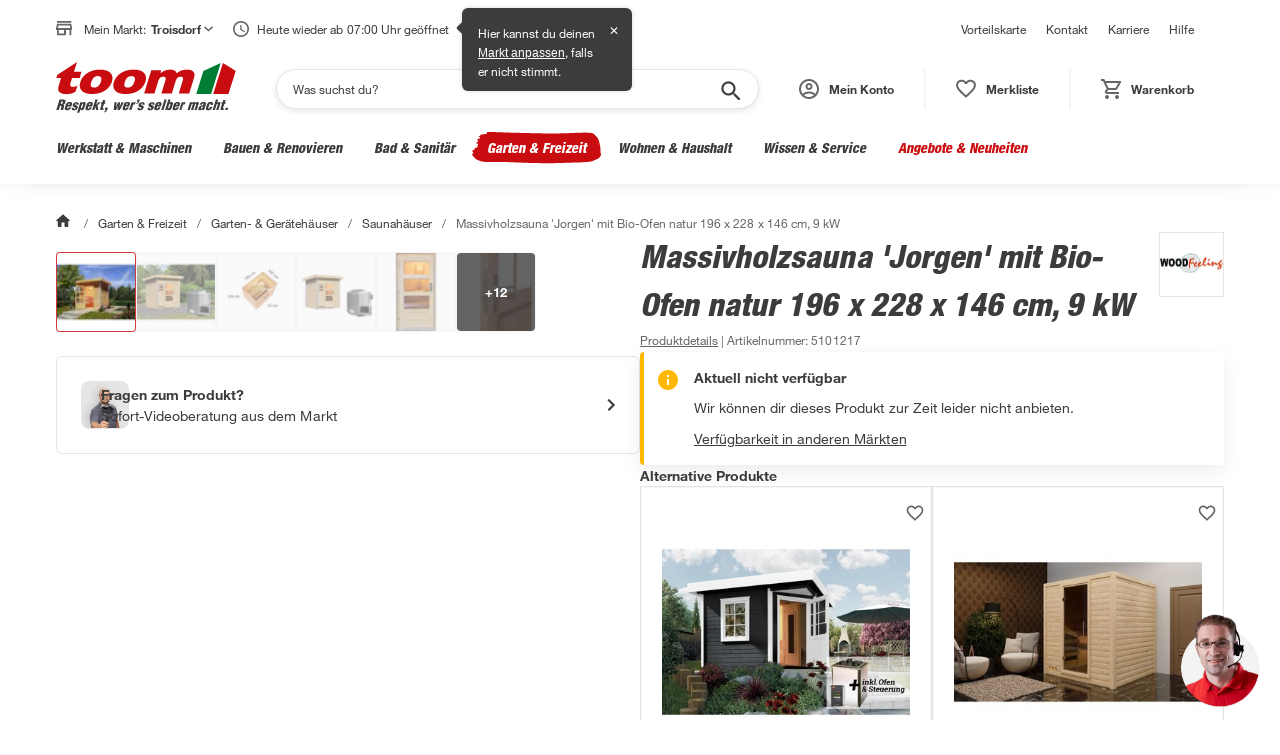

--- FILE ---
content_type: text/html; charset=utf-8
request_url: https://toom.de/p/massivholzsauna-jorgen-mit-bio-ofen-natur-196-x-228-x-146-cm-9-kw/5101217
body_size: 69193
content:

    <!DOCTYPE html>
    <html lang="de" >
      <head>
        <meta charset="UTF-8">
        <meta property="product:price:currency" content="EUR"/>
        <meta data-react-helmet="true" name="viewport" content="width=device-width, initial-scale=1, maximum-scale=5.0, minimum-scale=1.0"/><meta data-react-helmet="true" name="title" content="Massivholzsauna &#039;Jorgen&#039; mit Bio-Ofen natur 196 x 228 x 146 cm, 9 kW"/><meta data-react-helmet="true" name="description" content="Massivholzsauna 'Jorgen' mit Bio-Ofen natur 196 x 228 x 146 cm, 9 kW: aus robuster nordischer Fichte, inklusive Bio-Ofen und Steuergerät und hochwertige Türe mit Klarglaseinsatz."/><meta data-react-helmet="true" name="keywords" content="Massivholzsauna &#039;Jorgen&#039; mit Bio-Ofen natur 196 x 228 x 146 cm, 9 kW"/><meta data-react-helmet="true" property="product:price:amount" content="3039"/><meta data-react-helmet="true" property="og:type" content="og:product"/><meta data-react-helmet="true" property="og:title" content="Massivholzsauna &#039;Jorgen&#039; mit Bio-Ofen natur 196 x 228 x 146 cm, 9 kW"/><meta data-react-helmet="true" property="og:image" content="https://static.toom.de/produkte/bilder/5101217/86171_00.png"/><meta data-react-helmet="true" property="og:description" content="Die Sauna &#039;Jorgen&#039; überzeugt mit 38 mm starken Massivholzbrettern aus hochwertiger nordischer Fichte und wird im einfachen Steck-/Schraubsystem errichtet. Die Massivholzsauna verfügt über einen Fronteinsteig mit einer Tür aus Holz und Isolierglas. Mit"/><meta data-react-helmet="true" property="og:url" content="https://toom.de/p/massivholzsauna-jorgen-mit-bio-ofen-natur-196-x-228-x-146-cm-9-kw/5101217"/>
        <title data-react-helmet="true">Woodfeeling Massivholzsauna 'Jorgen' mit Bio-Ofen natur 196 x 228 x 146 cm, 9 kW | toom Baumarkt</title>
        <link rel="preconnect" href="https://static.toom.de">

        <link rel="shortcut icon" href="/favicon.ico" type="image/ico" />
        <link rel="icon" href="/favicon.ico" type="image/ico" />

        <link data-react-helmet="true" rel="canonical" href="https://toom.de/p/massivholzsauna-jorgen-mit-bio-ofen-natur-196-x-228-x-146-cm-9-kw/5101217"/>

        
    <script crossorigin src="https://static.toom.de/ui/scripts/react@18.3.1/umd/react.production.min.js"></script>
    <script crossorigin src="https://static.toom.de/ui/scripts/react-dom@18.3.1/umd/react-dom.production.min.js"></script>
    <script crossorigin src="https://static.toom.de/ui/scripts/@emotion/react@11.11.4/dist/emotion-react.umd.min.js"></script>
    <script crossorigin src="https://static.toom.de/ui/scripts/@emotion/styled@11.11.5/dist/emotion-styled.umd.min.js"></script>
    <script>
      window.react = window.React;
      window['react-dom'] = window.ReactDOM;
      window['@emotion/react'] = window.emotionReact;
      window['@emotion/styled'] = window.emotionStyled;
    </script>
  

        <script src="https://static.toom.de/pdp/4.18.5/pdp.browser.js" defer></script>
        <style data-emotion="css "></style>
      </head>
      <body >
        <div id="root" data-props="%7B%22header%22%3A%7B%22header%22%3A%5B%7B%22title%22%3A%22Vorteilskarte%22%2C%22link%22%3A%7B%22href%22%3A%22%2Fservice%2Fvorteilskarte%2F%22%2C%22text%22%3A%22Vorteilskarte%22%7D%7D%2C%7B%22title%22%3A%22Kontakt%22%2C%22link%22%3A%7B%22href%22%3A%22%2Fkontakt%2F%22%2C%22text%22%3A%22Kontakt%22%7D%7D%2C%7B%22title%22%3A%22Karriere%22%2C%22link%22%3A%7B%22href%22%3A%22https%3A%2F%2Fkarriere.toom.de%2F%3Futm_source%3Dtoomdeheader%26utm_medium%3Dcpc%22%2C%22text%22%3A%22Karriere%22%7D%7D%2C%7B%22title%22%3A%22Hilfe%22%2C%22link%22%3A%7B%22href%22%3A%22%2Fhilfe%2F%22%2C%22text%22%3A%22Hilfe%22%7D%7D%5D%2C%22navigation%22%3A%7B%22category%22%3A%5B%7B%22id%22%3A%221-10-00-00-00%22%2C%22image-url%22%3A%22https%3A%2F%2Fstatic.toom.de%2Fimg%2Fnavigation%2Fwerkstatt-maschinen.jpg%22%2C%22link%22%3A%7B%22href%22%3A%22%2Fwerkstatt-maschinen%2F%22%2C%22text%22%3A%22Werkstatt%20%26%20Maschinen%22%7D%2C%22subCategories%22%3A%5B%7B%22id%22%3A%221-10-06-00-00%22%2C%22image-url%22%3A%22https%3A%2F%2Fstatic.toom.de%2Fimg%2Fnavigation%2Fmesswerkzeuge.jpg%22%2C%22link%22%3A%7B%22href%22%3A%22%2Fc%2Fwerkstatt-maschinen%2Fmesswerkzeuge%22%2C%22text%22%3A%22Messwerkzeuge%22%7D%2C%22subCategories%22%3A%5B%7B%22id%22%3A%221-10-06-02-00%22%2C%22image-url%22%3A%22https%3A%2F%2Fstatic.toom.de%2Fui%2Flatest%2Fassets%2Fimg%2Ffallback_icon_96x96.png%22%2C%22link%22%3A%7B%22href%22%3A%22%2Fc%2Fwerkstatt-maschinen%2Fmesswerkzeuge%2Frichtlatten%22%2C%22text%22%3A%22Richtlatten%22%7D%7D%2C%7B%22id%22%3A%221-10-06-13-00%22%2C%22image-url%22%3A%22https%3A%2F%2Fstatic.toom.de%2Fui%2Flatest%2Fassets%2Fimg%2Ffallback_icon_96x96.png%22%2C%22link%22%3A%7B%22href%22%3A%22%2Fc%2Fwerkstatt-maschinen%2Fmesswerkzeuge%2Fwasserwaagen%22%2C%22text%22%3A%22Wasserwaagen%22%7D%7D%2C%7B%22id%22%3A%221-10-06-15-00%22%2C%22image-url%22%3A%22https%3A%2F%2Fstatic.toom.de%2Fui%2Flatest%2Fassets%2Fimg%2Ffallback_icon_96x96.png%22%2C%22link%22%3A%7B%22href%22%3A%22%2Fc%2Fwerkstatt-maschinen%2Fmesswerkzeuge%2Fbohrschablonen%22%2C%22text%22%3A%22Bohrschablonen%22%7D%7D%2C%7B%22id%22%3A%221-10-06-16-00%22%2C%22image-url%22%3A%22https%3A%2F%2Fstatic.toom.de%2Fui%2Flatest%2Fassets%2Fimg%2Ffallback_icon_96x96.png%22%2C%22link%22%3A%7B%22href%22%3A%22%2Fc%2Fwerkstatt-maschinen%2Fmesswerkzeuge%2Felektromessgeraete%22%2C%22text%22%3A%22Elektromessger%C3%A4te%22%7D%7D%2C%7B%22id%22%3A%221-10-06-10-00%22%2C%22image-url%22%3A%22https%3A%2F%2Fstatic.toom.de%2Fui%2Flatest%2Fassets%2Fimg%2Ffallback_icon_96x96.png%22%2C%22link%22%3A%7B%22href%22%3A%22%2Fc%2Fwerkstatt-maschinen%2Fmesswerkzeuge%2Flasermessgeraete%22%2C%22text%22%3A%22Lasermessger%C3%A4te%22%7D%7D%2C%7B%22id%22%3A%221-10-06-17-00%22%2C%22image-url%22%3A%22https%3A%2F%2Fstatic.toom.de%2Fui%2Flatest%2Fassets%2Fimg%2Ffallback_icon_96x96.png%22%2C%22link%22%3A%7B%22href%22%3A%22%2Fc%2Fwerkstatt-maschinen%2Fmesswerkzeuge%2Fenergiekostenmessgeraete%22%2C%22text%22%3A%22Energiekostenmessger%C3%A4te%22%7D%7D%2C%7B%22id%22%3A%221-10-06-18-00%22%2C%22image-url%22%3A%22https%3A%2F%2Fstatic.toom.de%2Fui%2Flatest%2Fassets%2Fimg%2Ffallback_icon_96x96.png%22%2C%22link%22%3A%7B%22href%22%3A%22%2Fc%2Fwerkstatt-maschinen%2Fmesswerkzeuge%2Ffeuchtigkeitsmessgeraete%22%2C%22text%22%3A%22Feuchtigkeitsmessger%C3%A4te%22%7D%7D%2C%7B%22id%22%3A%221-10-06-19-00%22%2C%22image-url%22%3A%22https%3A%2F%2Fstatic.toom.de%2Fui%2Flatest%2Fassets%2Fimg%2Ffallback_icon_96x96.png%22%2C%22link%22%3A%7B%22href%22%3A%22%2Fc%2Fwerkstatt-maschinen%2Fmesswerkzeuge%2Fgehrungsladen-schneidladen%22%2C%22text%22%3A%22Gehrungsladen%20%26%20Schneidladen%22%7D%7D%2C%7B%22id%22%3A%221-10-06-20-00%22%2C%22image-url%22%3A%22https%3A%2F%2Fstatic.toom.de%2Fui%2Flatest%2Fassets%2Fimg%2Ffallback_icon_96x96.png%22%2C%22link%22%3A%7B%22href%22%3A%22%2Fc%2Fwerkstatt-maschinen%2Fmesswerkzeuge%2Flehren%22%2C%22text%22%3A%22Lehren%22%7D%7D%2C%7B%22id%22%3A%221-10-06-21-00%22%2C%22image-url%22%3A%22https%3A%2F%2Fstatic.toom.de%2Fui%2Flatest%2Fassets%2Fimg%2Ffallback_icon_96x96.png%22%2C%22link%22%3A%7B%22href%22%3A%22%2Fc%2Fwerkstatt-maschinen%2Fmesswerkzeuge%2Fleitungssucher-ortungsgeraete%22%2C%22text%22%3A%22Leitungssucher%20%26%20Ortungsger%C3%A4te%22%7D%7D%2C%7B%22id%22%3A%221-10-06-22-00%22%2C%22image-url%22%3A%22https%3A%2F%2Fstatic.toom.de%2Fui%2Flatest%2Fassets%2Fimg%2Ffallback_icon_96x96.png%22%2C%22link%22%3A%7B%22href%22%3A%22%2Fc%2Fwerkstatt-maschinen%2Fmesswerkzeuge%2Fmessschieber%22%2C%22text%22%3A%22Messschieber%22%7D%7D%2C%7B%22id%22%3A%221-10-06-23-00%22%2C%22image-url%22%3A%22https%3A%2F%2Fstatic.toom.de%2Fui%2Flatest%2Fassets%2Fimg%2Ffallback_icon_96x96.png%22%2C%22link%22%3A%7B%22href%22%3A%22%2Fc%2Fwerkstatt-maschinen%2Fmesswerkzeuge%2Fnivelliergeraete%22%2C%22text%22%3A%22Nivellierger%C3%A4te%22%7D%7D%2C%7B%22id%22%3A%221-10-06-24-00%22%2C%22image-url%22%3A%22https%3A%2F%2Fstatic.toom.de%2Fui%2Flatest%2Fassets%2Fimg%2Ffallback_icon_96x96.png%22%2C%22link%22%3A%7B%22href%22%3A%22%2Fc%2Fwerkstatt-maschinen%2Fmesswerkzeuge%2Fstahlmassstab%22%2C%22text%22%3A%22Stahlma%C3%9Fstab%22%7D%7D%2C%7B%22id%22%3A%221-10-06-25-00%22%2C%22image-url%22%3A%22https%3A%2F%2Fstatic.toom.de%2Fui%2Flatest%2Fassets%2Fimg%2Ffallback_icon_96x96.png%22%2C%22link%22%3A%7B%22href%22%3A%22%2Fc%2Fwerkstatt-maschinen%2Fmesswerkzeuge%2Fwaermebildkameras%22%2C%22text%22%3A%22W%C3%A4rmebildkameras%22%7D%7D%2C%7B%22id%22%3A%221-10-06-26-00%22%2C%22image-url%22%3A%22https%3A%2F%2Fstatic.toom.de%2Fui%2Flatest%2Fassets%2Fimg%2Ffallback_icon_96x96.png%22%2C%22link%22%3A%7B%22href%22%3A%22%2Fc%2Fwerkstatt-maschinen%2Fmesswerkzeuge%2Fwinkelmesser-schmiegen%22%2C%22text%22%3A%22Winkelmesser%20%26%20Schmiegen%22%7D%7D%2C%7B%22id%22%3A%221-10-06-27-00%22%2C%22image-url%22%3A%22https%3A%2F%2Fstatic.toom.de%2Fui%2Flatest%2Fassets%2Fimg%2Ffallback_icon_96x96.png%22%2C%22link%22%3A%7B%22href%22%3A%22%2Fc%2Fwerkstatt-maschinen%2Fmesswerkzeuge%2Fzollstoecke%22%2C%22text%22%3A%22Zollst%C3%B6cke%22%7D%7D%2C%7B%22id%22%3A%221-10-06-28-00%22%2C%22image-url%22%3A%22https%3A%2F%2Fstatic.toom.de%2Fui%2Flatest%2Fassets%2Fimg%2Ffallback_icon_96x96.png%22%2C%22link%22%3A%7B%22href%22%3A%22%2Fc%2Fwerkstatt-maschinen%2Fmesswerkzeuge%2Fmassbaender%22%2C%22text%22%3A%22Ma%C3%9Fb%C3%A4nder%22%7D%7D%5D%7D%2C%7B%22id%22%3A%221-10-08-00-00%22%2C%22image-url%22%3A%22https%3A%2F%2Fstatic.toom.de%2Fimg%2Fnavigation%2Fhandwerkzeuge.jpg%22%2C%22link%22%3A%7B%22href%22%3A%22%2Fc%2Fwerkstatt-maschinen%2Fhandwerkzeuge%22%2C%22text%22%3A%22Handwerkzeuge%22%7D%2C%22subCategories%22%3A%5B%7B%22id%22%3A%221-10-08-01-00%22%2C%22image-url%22%3A%22https%3A%2F%2Fstatic.toom.de%2Fui%2Flatest%2Fassets%2Fimg%2Ffallback_icon_96x96.png%22%2C%22link%22%3A%7B%22href%22%3A%22%2Fc%2Fwerkstatt-maschinen%2Fhandwerkzeuge%2Faexte-beile-spaltkeile%22%2C%22text%22%3A%22%C3%84xte%2C%20Beile%20%26%20Spaltkeile%22%7D%7D%2C%7B%22id%22%3A%221-10-08-02-00%22%2C%22image-url%22%3A%22https%3A%2F%2Fstatic.toom.de%2Fui%2Flatest%2Fassets%2Fimg%2Ffallback_icon_96x96.png%22%2C%22link%22%3A%7B%22href%22%3A%22%2Fc%2Fwerkstatt-maschinen%2Fhandwerkzeuge%2Fbrecheisen-nageleisen%22%2C%22text%22%3A%22Brecheisen%20%26%20Nageleisen%22%7D%7D%2C%7B%22id%22%3A%221-10-08-03-00%22%2C%22image-url%22%3A%22https%3A%2F%2Fstatic.toom.de%2Fui%2Flatest%2Fassets%2Fimg%2Ffallback_icon_96x96.png%22%2C%22link%22%3A%7B%22href%22%3A%22%2Fc%2Fwerkstatt-maschinen%2Fhandwerkzeuge%2Fdrahtbuersten%22%2C%22text%22%3A%22Drahtb%C3%BCrsten%22%7D%7D%2C%7B%22id%22%3A%221-10-08-04-00%22%2C%22image-url%22%3A%22https%3A%2F%2Fstatic.toom.de%2Fui%2Flatest%2Fassets%2Fimg%2Ffallback_icon_96x96.png%22%2C%22link%22%3A%7B%22href%22%3A%22%2Fc%2Fwerkstatt-maschinen%2Fhandwerkzeuge%2Ffeilen-raspeln%22%2C%22text%22%3A%22Feilen%20%26%20Raspeln%22%7D%7D%2C%7B%22id%22%3A%221-10-08-05-00%22%2C%22image-url%22%3A%22https%3A%2F%2Fstatic.toom.de%2Fui%2Flatest%2Fassets%2Fimg%2Ffallback_icon_96x96.png%22%2C%22link%22%3A%7B%22href%22%3A%22%2Fc%2Fwerkstatt-maschinen%2Fhandwerkzeuge%2Fhaemmer%22%2C%22text%22%3A%22H%C3%A4mmer%22%7D%7D%2C%7B%22id%22%3A%221-10-08-06-00%22%2C%22image-url%22%3A%22https%3A%2F%2Fstatic.toom.de%2Fui%2Flatest%2Fassets%2Fimg%2Ffallback_icon_96x96.png%22%2C%22link%22%3A%7B%22href%22%3A%22%2Fc%2Fwerkstatt-maschinen%2Fhandwerkzeuge%2Fhandsaegen-saegeblaetter%22%2C%22text%22%3A%22Hands%C3%A4gen%20%26%20S%C3%A4gebl%C3%A4tter%22%7D%7D%2C%7B%22id%22%3A%221-10-08-07-00%22%2C%22image-url%22%3A%22https%3A%2F%2Fstatic.toom.de%2Fui%2Flatest%2Fassets%2Fimg%2Ffallback_icon_96x96.png%22%2C%22link%22%3A%7B%22href%22%3A%22%2Fc%2Fwerkstatt-maschinen%2Fhandwerkzeuge%2Fhobel-beitel%22%2C%22text%22%3A%22Hobel%20%26%20Beitel%22%7D%7D%2C%7B%22id%22%3A%221-10-08-08-00%22%2C%22image-url%22%3A%22https%3A%2F%2Fstatic.toom.de%2Fui%2Flatest%2Fassets%2Fimg%2Ffallback_icon_96x96.png%22%2C%22link%22%3A%7B%22href%22%3A%22%2Fc%2Fwerkstatt-maschinen%2Fhandwerkzeuge%2Fkartuschenpressen-schaumpistolen%22%2C%22text%22%3A%22Kartuschenpressen%20%26%20Schaumpistolen%22%7D%7D%2C%7B%22id%22%3A%221-10-08-09-00%22%2C%22image-url%22%3A%22https%3A%2F%2Fstatic.toom.de%2Fui%2Flatest%2Fassets%2Fimg%2Ffallback_icon_96x96.png%22%2C%22link%22%3A%7B%22href%22%3A%22%2Fc%2Fwerkstatt-maschinen%2Fhandwerkzeuge%2Fmaurerwerkzeuge-fliesenwerkzeuge%22%2C%22text%22%3A%22Maurerwerkzeuge%20%26%20Fliesenwerkzeuge%22%7D%7D%2C%7B%22id%22%3A%221-10-08-10-00%22%2C%22image-url%22%3A%22https%3A%2F%2Fstatic.toom.de%2Fui%2Flatest%2Fassets%2Fimg%2Ffallback_icon_96x96.png%22%2C%22link%22%3A%7B%22href%22%3A%22%2Fc%2Fwerkstatt-maschinen%2Fhandwerkzeuge%2Fmeissel%22%2C%22text%22%3A%22Mei%C3%9Fel%22%7D%7D%2C%7B%22id%22%3A%221-10-08-11-00%22%2C%22image-url%22%3A%22https%3A%2F%2Fstatic.toom.de%2Fui%2Flatest%2Fassets%2Fimg%2Ffallback_icon_96x96.png%22%2C%22link%22%3A%7B%22href%22%3A%22%2Fc%2Fwerkstatt-maschinen%2Fhandwerkzeuge%2Fmesser-scheren%22%2C%22text%22%3A%22Messer%20%26%20Scheren%22%7D%7D%2C%7B%22id%22%3A%221-10-08-13-00%22%2C%22image-url%22%3A%22https%3A%2F%2Fstatic.toom.de%2Fui%2Flatest%2Fassets%2Fimg%2Ffallback_icon_96x96.png%22%2C%22link%22%3A%7B%22href%22%3A%22%2Fc%2Fwerkstatt-maschinen%2Fhandwerkzeuge%2Fnietwerkzeuge%22%2C%22text%22%3A%22Nietwerkzeuge%22%7D%7D%2C%7B%22id%22%3A%221-10-08-14-00%22%2C%22image-url%22%3A%22https%3A%2F%2Fstatic.toom.de%2Fui%2Flatest%2Fassets%2Fimg%2Ffallback_icon_96x96.png%22%2C%22link%22%3A%7B%22href%22%3A%22%2Fc%2Fwerkstatt-maschinen%2Fhandwerkzeuge%2Fsanitaerwerkzeuge%22%2C%22text%22%3A%22Sanit%C3%A4rwerkzeuge%22%7D%7D%2C%7B%22id%22%3A%221-10-08-15-00%22%2C%22image-url%22%3A%22https%3A%2F%2Fstatic.toom.de%2Fui%2Flatest%2Fassets%2Fimg%2Ffallback_icon_96x96.png%22%2C%22link%22%3A%7B%22href%22%3A%22%2Fc%2Fwerkstatt-maschinen%2Fhandwerkzeuge%2Fschraubendreher-schraubenschluessel%22%2C%22text%22%3A%22Schraubendreher%20%26%20Schraubenschl%C3%BCssel%22%7D%7D%2C%7B%22id%22%3A%221-10-08-16-00%22%2C%22image-url%22%3A%22https%3A%2F%2Fstatic.toom.de%2Fui%2Flatest%2Fassets%2Fimg%2Ffallback_icon_96x96.png%22%2C%22link%22%3A%7B%22href%22%3A%22%2Fc%2Fwerkstatt-maschinen%2Fhandwerkzeuge%2Fspannwerkzeuge%22%2C%22text%22%3A%22Spannwerkzeuge%22%7D%7D%2C%7B%22id%22%3A%221-10-08-17-00%22%2C%22image-url%22%3A%22https%3A%2F%2Fstatic.toom.de%2Fui%2Flatest%2Fassets%2Fimg%2Ffallback_icon_96x96.png%22%2C%22link%22%3A%7B%22href%22%3A%22%2Fc%2Fwerkstatt-maschinen%2Fhandwerkzeuge%2Fwerkzeugsets-werkzeugkoffer%22%2C%22text%22%3A%22Werkzeugsets%20%26%20Werkzeugkoffer%22%7D%7D%2C%7B%22id%22%3A%221-10-08-18-00%22%2C%22image-url%22%3A%22https%3A%2F%2Fstatic.toom.de%2Fui%2Flatest%2Fassets%2Fimg%2Ffallback_icon_96x96.png%22%2C%22link%22%3A%7B%22href%22%3A%22%2Fc%2Fwerkstatt-maschinen%2Fhandwerkzeuge%2Fzangen%22%2C%22text%22%3A%22Zangen%22%7D%7D%5D%7D%2C%7B%22id%22%3A%221-10-07-00-00%22%2C%22image-url%22%3A%22https%3A%2F%2Fstatic.toom.de%2Fimg%2Fnavigation%2Freinigungsmaschinen.jpg%22%2C%22link%22%3A%7B%22href%22%3A%22%2Fc%2Fwerkstatt-maschinen%2Freinigungsmaschinen%22%2C%22text%22%3A%22Reinigungsmaschinen%22%7D%2C%22subCategories%22%3A%5B%7B%22id%22%3A%221-10-07-01-00%22%2C%22image-url%22%3A%22https%3A%2F%2Fstatic.toom.de%2Fui%2Flatest%2Fassets%2Fimg%2Ffallback_icon_96x96.png%22%2C%22link%22%3A%7B%22href%22%3A%22%2Fc%2Fwerkstatt-maschinen%2Freinigungsmaschinen%2Fhochdruckreiniger%22%2C%22text%22%3A%22Hochdruckreiniger%22%7D%7D%2C%7B%22id%22%3A%221-10-07-02-00%22%2C%22image-url%22%3A%22https%3A%2F%2Fstatic.toom.de%2Fui%2Flatest%2Fassets%2Fimg%2Ffallback_icon_96x96.png%22%2C%22link%22%3A%7B%22href%22%3A%22%2Fc%2Fwerkstatt-maschinen%2Freinigungsmaschinen%2Fkehrmaschinen%22%2C%22text%22%3A%22Kehrmaschinen%22%7D%7D%2C%7B%22id%22%3A%221-10-07-04-00%22%2C%22image-url%22%3A%22https%3A%2F%2Fstatic.toom.de%2Fui%2Flatest%2Fassets%2Fimg%2Ffallback_icon_96x96.png%22%2C%22link%22%3A%7B%22href%22%3A%22%2Fc%2Fwerkstatt-maschinen%2Freinigungsmaschinen%2Fzubehoer-fuer-reinigungsmaschinen%22%2C%22text%22%3A%22Zubeh%C3%B6r%20f%C3%BCr%20Reinigungsmaschinen%22%7D%7D%2C%7B%22id%22%3A%221-10-07-05-00%22%2C%22image-url%22%3A%22https%3A%2F%2Fstatic.toom.de%2Fui%2Flatest%2Fassets%2Fimg%2Ffallback_icon_96x96.png%22%2C%22link%22%3A%7B%22href%22%3A%22%2Fc%2Fwerkstatt-maschinen%2Freinigungsmaschinen%2Fnasssauger-trockensauger%22%2C%22text%22%3A%22Nasssauger%20%26%20Trockensauger%22%7D%7D%5D%7D%2C%7B%22id%22%3A%221-10-01-00-00%22%2C%22image-url%22%3A%22https%3A%2F%2Fstatic.toom.de%2Fimg%2Fnavigation%2Feisenwaren-beschlaege.jpg%22%2C%22link%22%3A%7B%22href%22%3A%22%2Fc%2Fwerkstatt-maschinen%2Feisenwaren-beschlaege%22%2C%22text%22%3A%22Eisenwaren%20%26%20Beschl%C3%A4ge%22%7D%2C%22subCategories%22%3A%5B%7B%22id%22%3A%221-10-01-01-00%22%2C%22image-url%22%3A%22https%3A%2F%2Fstatic.toom.de%2Fui%2Flatest%2Fassets%2Fimg%2Ffallback_icon_96x96.png%22%2C%22link%22%3A%7B%22href%22%3A%22%2Fc%2Fwerkstatt-maschinen%2Feisenwaren-beschlaege%2Fnaegel-stifte-haken%22%2C%22text%22%3A%22N%C3%A4gel%2C%20Stifte%20%26%20Haken%22%7D%7D%2C%7B%22id%22%3A%221-10-01-02-00%22%2C%22image-url%22%3A%22https%3A%2F%2Fstatic.toom.de%2Fui%2Flatest%2Fassets%2Fimg%2Ffallback_icon_96x96.png%22%2C%22link%22%3A%7B%22href%22%3A%22%2Fc%2Fwerkstatt-maschinen%2Feisenwaren-beschlaege%2Fketten-seile-draehte%22%2C%22text%22%3A%22Ketten%2C%20Seile%20%26%20Dr%C3%A4hte%22%7D%7D%2C%7B%22id%22%3A%221-10-01-03-00%22%2C%22image-url%22%3A%22https%3A%2F%2Fstatic.toom.de%2Fui%2Flatest%2Fassets%2Fimg%2Ffallback_icon_96x96.png%22%2C%22link%22%3A%7B%22href%22%3A%22%2Fc%2Fwerkstatt-maschinen%2Feisenwaren-beschlaege%2Frollen-raeder%22%2C%22text%22%3A%22Rollen%20%26%20R%C3%A4der%22%7D%7D%2C%7B%22id%22%3A%221-10-01-04-00%22%2C%22image-url%22%3A%22https%3A%2F%2Fstatic.toom.de%2Fui%2Flatest%2Fassets%2Fimg%2Ffallback_icon_96x96.png%22%2C%22link%22%3A%7B%22href%22%3A%22%2Fc%2Fwerkstatt-maschinen%2Feisenwaren-beschlaege%2Fschrauben%22%2C%22text%22%3A%22Schrauben%22%7D%7D%2C%7B%22id%22%3A%221-10-01-05-00%22%2C%22image-url%22%3A%22https%3A%2F%2Fstatic.toom.de%2Fui%2Flatest%2Fassets%2Fimg%2Ffallback_icon_96x96.png%22%2C%22link%22%3A%7B%22href%22%3A%22%2Fc%2Fwerkstatt-maschinen%2Feisenwaren-beschlaege%2Fmuttern%22%2C%22text%22%3A%22Muttern%22%7D%7D%2C%7B%22id%22%3A%221-10-01-06-00%22%2C%22image-url%22%3A%22https%3A%2F%2Fstatic.toom.de%2Fui%2Flatest%2Fassets%2Fimg%2Ffallback_icon_96x96.png%22%2C%22link%22%3A%7B%22href%22%3A%22%2Fc%2Fwerkstatt-maschinen%2Feisenwaren-beschlaege%2Fduebel%22%2C%22text%22%3A%22D%C3%BCbel%22%7D%7D%2C%7B%22id%22%3A%221-10-01-07-00%22%2C%22image-url%22%3A%22https%3A%2F%2Fstatic.toom.de%2Fui%2Flatest%2Fassets%2Fimg%2Ffallback_icon_96x96.png%22%2C%22link%22%3A%7B%22href%22%3A%22%2Fc%2Fwerkstatt-maschinen%2Feisenwaren-beschlaege%2Frohre%22%2C%22text%22%3A%22Rohre%22%7D%7D%2C%7B%22id%22%3A%221-10-01-08-00%22%2C%22image-url%22%3A%22https%3A%2F%2Fstatic.toom.de%2Fui%2Flatest%2Fassets%2Fimg%2Ffallback_icon_96x96.png%22%2C%22link%22%3A%7B%22href%22%3A%22%2Fc%2Fwerkstatt-maschinen%2Feisenwaren-beschlaege%2Fbleche%22%2C%22text%22%3A%22Bleche%22%7D%7D%2C%7B%22id%22%3A%221-10-01-09-00%22%2C%22image-url%22%3A%22https%3A%2F%2Fstatic.toom.de%2Fui%2Flatest%2Fassets%2Fimg%2Ffallback_icon_96x96.png%22%2C%22link%22%3A%7B%22href%22%3A%22%2Fc%2Fwerkstatt-maschinen%2Feisenwaren-beschlaege%2Fprofile%22%2C%22text%22%3A%22Profile%22%7D%7D%2C%7B%22id%22%3A%221-10-01-10-00%22%2C%22image-url%22%3A%22https%3A%2F%2Fstatic.toom.de%2Fui%2Flatest%2Fassets%2Fimg%2Ffallback_icon_96x96.png%22%2C%22link%22%3A%7B%22href%22%3A%22%2Fc%2Fwerkstatt-maschinen%2Feisenwaren-beschlaege%2Fholzverbinder-baubeschlaege%22%2C%22text%22%3A%22Holzverbinder%20%26%20Baubeschl%C3%A4ge%22%7D%7D%2C%7B%22id%22%3A%221-10-01-11-00%22%2C%22image-url%22%3A%22https%3A%2F%2Fstatic.toom.de%2Fui%2Flatest%2Fassets%2Fimg%2Ffallback_icon_96x96.png%22%2C%22link%22%3A%7B%22href%22%3A%22%2Fc%2Fwerkstatt-maschinen%2Feisenwaren-beschlaege%2Fbriefkaesten-hausnummern%22%2C%22text%22%3A%22Briefk%C3%A4sten%20%26%20Hausnummern%22%7D%7D%5D%7D%2C%7B%22id%22%3A%221-10-02-00-00%22%2C%22image-url%22%3A%22https%3A%2F%2Fstatic.toom.de%2Fimg%2Fnavigation%2Fwerkstatteinrichtung.jpg%22%2C%22link%22%3A%7B%22href%22%3A%22%2Fc%2Fwerkstatt-maschinen%2Fwerkstatteinrichtung%22%2C%22text%22%3A%22Werkstatteinrichtung%22%7D%2C%22subCategories%22%3A%5B%7B%22id%22%3A%221-10-02-01-00%22%2C%22image-url%22%3A%22https%3A%2F%2Fstatic.toom.de%2Fui%2Flatest%2Fassets%2Fimg%2Ffallback_icon_96x96.png%22%2C%22link%22%3A%7B%22href%22%3A%22%2Fc%2Fwerkstatt-maschinen%2Fwerkstatteinrichtung%2Fwerkbaenke-tische%22%2C%22text%22%3A%22Werkb%C3%A4nke%20%26%20-tische%22%7D%7D%2C%7B%22id%22%3A%221-10-02-03-00%22%2C%22image-url%22%3A%22https%3A%2F%2Fstatic.toom.de%2Fui%2Flatest%2Fassets%2Fimg%2Ffallback_icon_96x96.png%22%2C%22link%22%3A%7B%22href%22%3A%22%2Fc%2Fwerkstatt-maschinen%2Fwerkstatteinrichtung%2Fwerkstattschraenke%22%2C%22text%22%3A%22Werkstattschr%C3%A4nke%22%7D%7D%2C%7B%22id%22%3A%221-10-02-02-00%22%2C%22image-url%22%3A%22https%3A%2F%2Fstatic.toom.de%2Fui%2Flatest%2Fassets%2Fimg%2Ffallback_icon_96x96.png%22%2C%22link%22%3A%7B%22href%22%3A%22%2Fc%2Fwerkstatt-maschinen%2Fwerkstatteinrichtung%2Fwerkstattwagen%22%2C%22text%22%3A%22Werkstattwagen%22%7D%7D%2C%7B%22id%22%3A%221-10-02-04-00%22%2C%22image-url%22%3A%22https%3A%2F%2Fstatic.toom.de%2Fui%2Flatest%2Fassets%2Fimg%2Ffallback_icon_96x96.png%22%2C%22link%22%3A%7B%22href%22%3A%22%2Fc%2Fwerkstatt-maschinen%2Fwerkstatteinrichtung%2Fwerkstattregale%22%2C%22text%22%3A%22Werkstattregale%22%7D%7D%2C%7B%22id%22%3A%221-10-02-05-00%22%2C%22image-url%22%3A%22https%3A%2F%2Fstatic.toom.de%2Fui%2Flatest%2Fassets%2Fimg%2Ffallback_icon_96x96.png%22%2C%22link%22%3A%7B%22href%22%3A%22%2Fc%2Fwerkstatt-maschinen%2Fwerkstatteinrichtung%2Fmoebelkarren-transportroller%22%2C%22text%22%3A%22M%C3%B6belkarren%20%26%20Transportroller%22%7D%7D%2C%7B%22id%22%3A%221-10-02-07-00%22%2C%22image-url%22%3A%22https%3A%2F%2Fstatic.toom.de%2Fui%2Flatest%2Fassets%2Fimg%2Ffallback_icon_96x96.png%22%2C%22link%22%3A%7B%22href%22%3A%22%2Fc%2Fwerkstatt-maschinen%2Fwerkstatteinrichtung%2Flochwandsysteme%22%2C%22text%22%3A%22Lochwandsysteme%22%7D%7D%2C%7B%22id%22%3A%221-10-02-06-00%22%2C%22image-url%22%3A%22https%3A%2F%2Fstatic.toom.de%2Fui%2Flatest%2Fassets%2Fimg%2Ffallback_icon_96x96.png%22%2C%22link%22%3A%7B%22href%22%3A%22%2Fc%2Fwerkstatt-maschinen%2Fwerkstatteinrichtung%2Farbeitsleuchten-baustrahler%22%2C%22text%22%3A%22Arbeitsleuchten%20%26%20Baustrahler%22%7D%7D%2C%7B%22id%22%3A%221-10-02-08-00%22%2C%22image-url%22%3A%22https%3A%2F%2Fstatic.toom.de%2Fui%2Flatest%2Fassets%2Fimg%2Ffallback_icon_96x96.png%22%2C%22link%22%3A%7B%22href%22%3A%22%2Fc%2Fwerkstatt-maschinen%2Fwerkstatteinrichtung%2Fsichtlagerkaesten%22%2C%22text%22%3A%22Sichtlagerk%C3%A4sten%22%7D%7D%5D%7D%2C%7B%22id%22%3A%221-10-03-00-00%22%2C%22image-url%22%3A%22https%3A%2F%2Fstatic.toom.de%2Fimg%2Fnavigation%2Felektrowerkzeuge.jpg%22%2C%22link%22%3A%7B%22href%22%3A%22%2Fc%2Fwerkstatt-maschinen%2Felektrowerkzeuge%22%2C%22text%22%3A%22Elektrowerkzeuge%22%7D%2C%22subCategories%22%3A%5B%7B%22id%22%3A%221-10-03-35-00%22%2C%22image-url%22%3A%22https%3A%2F%2Fstatic.toom.de%2Fui%2Flatest%2Fassets%2Fimg%2Ffallback_icon_96x96.png%22%2C%22link%22%3A%7B%22href%22%3A%22%2Fc%2Fwerkstatt-maschinen%2Felektrowerkzeuge%2Fmoertelruehrer-ruehrwerke%22%2C%22text%22%3A%22M%C3%B6rtelr%C3%BChrer%20%26%20R%C3%BChrwerke%22%7D%7D%2C%7B%22id%22%3A%221-10-03-32-00%22%2C%22image-url%22%3A%22https%3A%2F%2Fstatic.toom.de%2Fui%2Flatest%2Fassets%2Fimg%2Ffallback_icon_96x96.png%22%2C%22link%22%3A%7B%22href%22%3A%22%2Fc%2Fwerkstatt-maschinen%2Felektrowerkzeuge%2Ffliesenschneidmaschinen%22%2C%22text%22%3A%22Fliesenschneidmaschinen%22%7D%7D%2C%7B%22id%22%3A%221-10-03-33-00%22%2C%22image-url%22%3A%22https%3A%2F%2Fstatic.toom.de%2Fui%2Flatest%2Fassets%2Fimg%2Ffallback_icon_96x96.png%22%2C%22link%22%3A%7B%22href%22%3A%22%2Fc%2Fwerkstatt-maschinen%2Felektrowerkzeuge%2Fheissklebepistolen-heissklebestifte%22%2C%22text%22%3A%22Hei%C3%9Fklebepistolen%20%26%20Hei%C3%9Fklebestifte%22%7D%7D%2C%7B%22id%22%3A%221-10-03-20-00%22%2C%22image-url%22%3A%22https%3A%2F%2Fstatic.toom.de%2Fui%2Flatest%2Fassets%2Fimg%2Ffallback_icon_96x96.png%22%2C%22link%22%3A%7B%22href%22%3A%22%2Fc%2Fwerkstatt-maschinen%2Felektrowerkzeuge%2Fakkus-ladegeraete%22%2C%22text%22%3A%22Akkus%20%26%20Ladeger%C3%A4te%22%7D%7D%2C%7B%22id%22%3A%221-10-03-25-00%22%2C%22image-url%22%3A%22https%3A%2F%2Fstatic.toom.de%2Fui%2Flatest%2Fassets%2Fimg%2Ffallback_icon_96x96.png%22%2C%22link%22%3A%7B%22href%22%3A%22%2Fc%2Fwerkstatt-maschinen%2Felektrowerkzeuge%2Fbohrmaschinen-bohrschrauber%22%2C%22text%22%3A%22Bohrmaschinen%20%26%20Bohrschrauber%22%7D%7D%2C%7B%22id%22%3A%221-10-03-34-00%22%2C%22image-url%22%3A%22https%3A%2F%2Fstatic.toom.de%2Fui%2Flatest%2Fassets%2Fimg%2Ffallback_icon_96x96.png%22%2C%22link%22%3A%7B%22href%22%3A%22%2Fc%2Fwerkstatt-maschinen%2Felektrowerkzeuge%2Fsteinknacker-steintrennmaschinen%22%2C%22text%22%3A%22Steinknacker%20%26%20Steintrennmaschinen%22%7D%7D%2C%7B%22id%22%3A%221-10-03-22-00%22%2C%22image-url%22%3A%22https%3A%2F%2Fstatic.toom.de%2Fui%2Flatest%2Fassets%2Fimg%2Ffallback_icon_96x96.png%22%2C%22link%22%3A%7B%22href%22%3A%22%2Fc%2Fwerkstatt-maschinen%2Felektrowerkzeuge%2Fmaschinen-sets%22%2C%22text%22%3A%22Maschinen-Sets%22%7D%7D%2C%7B%22id%22%3A%221-10-03-28-00%22%2C%22image-url%22%3A%22https%3A%2F%2Fstatic.toom.de%2Fui%2Flatest%2Fassets%2Fimg%2Ffallback_icon_96x96.png%22%2C%22link%22%3A%7B%22href%22%3A%22%2Fc%2Fwerkstatt-maschinen%2Felektrowerkzeuge%2Fschleifmaschinen-trennmaschinen%22%2C%22text%22%3A%22Schleifmaschinen%20%26%20Trennmaschinen%22%7D%7D%2C%7B%22id%22%3A%221-10-03-29-00%22%2C%22image-url%22%3A%22https%3A%2F%2Fstatic.toom.de%2Fui%2Flatest%2Fassets%2Fimg%2Ffallback_icon_96x96.png%22%2C%22link%22%3A%7B%22href%22%3A%22%2Fc%2Fwerkstatt-maschinen%2Felektrowerkzeuge%2Fschweissgeraete-loetkolben%22%2C%22text%22%3A%22Schwei%C3%9Fger%C3%A4te%20%26%20L%C3%B6tkolben%22%7D%7D%2C%7B%22id%22%3A%221-10-03-30-00%22%2C%22image-url%22%3A%22https%3A%2F%2Fstatic.toom.de%2Fui%2Flatest%2Fassets%2Fimg%2Ffallback_icon_96x96.png%22%2C%22link%22%3A%7B%22href%22%3A%22%2Fc%2Fwerkstatt-maschinen%2Felektrowerkzeuge%2Fstromerzeuger%22%2C%22text%22%3A%22Stromerzeuger%22%7D%7D%2C%7B%22id%22%3A%221-10-03-31-00%22%2C%22image-url%22%3A%22https%3A%2F%2Fstatic.toom.de%2Fui%2Flatest%2Fassets%2Fimg%2Ffallback_icon_96x96.png%22%2C%22link%22%3A%7B%22href%22%3A%22%2Fc%2Fwerkstatt-maschinen%2Felektrowerkzeuge%2Ftacker-druckluftnagler%22%2C%22text%22%3A%22Tacker%20%26%20Druckluftnagler%22%7D%7D%2C%7B%22id%22%3A%221-10-03-03-00%22%2C%22image-url%22%3A%22https%3A%2F%2Fstatic.toom.de%2Fui%2Flatest%2Fassets%2Fimg%2Ffallback_icon_96x96.png%22%2C%22link%22%3A%7B%22href%22%3A%22%2Fc%2Fwerkstatt-maschinen%2Felektrowerkzeuge%2Fholzspalter%22%2C%22text%22%3A%22Holzspalter%22%7D%7D%2C%7B%22id%22%3A%221-10-03-04-00%22%2C%22image-url%22%3A%22https%3A%2F%2Fstatic.toom.de%2Fui%2Flatest%2Fassets%2Fimg%2Ffallback_icon_96x96.png%22%2C%22link%22%3A%7B%22href%22%3A%22%2Fc%2Fwerkstatt-maschinen%2Felektrowerkzeuge%2Fhobel-fraesen%22%2C%22text%22%3A%22Hobel%20%26%20Fr%C3%A4sen%22%7D%7D%2C%7B%22id%22%3A%221-10-03-06-00%22%2C%22image-url%22%3A%22https%3A%2F%2Fstatic.toom.de%2Fui%2Flatest%2Fassets%2Fimg%2Ffallback_icon_96x96.png%22%2C%22link%22%3A%7B%22href%22%3A%22%2Fc%2Fwerkstatt-maschinen%2Felektrowerkzeuge%2Fbetonmischer%22%2C%22text%22%3A%22Betonmischer%22%7D%7D%2C%7B%22id%22%3A%221-10-03-08-00%22%2C%22image-url%22%3A%22https%3A%2F%2Fstatic.toom.de%2Fui%2Flatest%2Fassets%2Fimg%2Ffallback_icon_96x96.png%22%2C%22link%22%3A%7B%22href%22%3A%22%2Fc%2Fwerkstatt-maschinen%2Felektrowerkzeuge%2Fsaegen%22%2C%22text%22%3A%22S%C3%A4gen%22%7D%7D%2C%7B%22id%22%3A%221-10-03-11-00%22%2C%22image-url%22%3A%22https%3A%2F%2Fstatic.toom.de%2Fui%2Flatest%2Fassets%2Fimg%2Ffallback_icon_96x96.png%22%2C%22link%22%3A%7B%22href%22%3A%22%2Fc%2Fwerkstatt-maschinen%2Felektrowerkzeuge%2Fkompressoren%22%2C%22text%22%3A%22Kompressoren%22%7D%7D%2C%7B%22id%22%3A%221-10-03-18-00%22%2C%22image-url%22%3A%22https%3A%2F%2Fstatic.toom.de%2Fui%2Flatest%2Fassets%2Fimg%2Ffallback_icon_96x96.png%22%2C%22link%22%3A%7B%22href%22%3A%22%2Fc%2Fwerkstatt-maschinen%2Felektrowerkzeuge%2Fheissluftgeraete%22%2C%22text%22%3A%22Hei%C3%9Fluftger%C3%A4te%22%7D%7D%5D%7D%5D%7D%2C%7B%22id%22%3A%221-20-00-00-00%22%2C%22image-url%22%3A%22https%3A%2F%2Fstatic.toom.de%2Fimg%2Fnavigation%2Fbauen-renovieren.jpg%22%2C%22link%22%3A%7B%22href%22%3A%22%2Fbauen-renovieren%2F%22%2C%22text%22%3A%22Bauen%20%26%20Renovieren%22%7D%2C%22subCategories%22%3A%5B%7B%22id%22%3A%221-20-13-00-00%22%2C%22image-url%22%3A%22https%3A%2F%2Fstatic.toom.de%2Fimg%2Fnavigation%2Fhaustechnik-sicherheit.jpg%22%2C%22link%22%3A%7B%22href%22%3A%22%2Fc%2Fbauen-renovieren%2Fhaustechnik-sicherheit%22%2C%22text%22%3A%22Haustechnik%20%26%20Sicherheit%22%7D%2C%22subCategories%22%3A%5B%7B%22id%22%3A%221-20-13-07-00%22%2C%22image-url%22%3A%22https%3A%2F%2Fstatic.toom.de%2Fui%2Flatest%2Fassets%2Fimg%2Ffallback_icon_96x96.png%22%2C%22link%22%3A%7B%22href%22%3A%22%2Fc%2Fbauen-renovieren%2Fhaustechnik-sicherheit%2Fbrandschutz%22%2C%22text%22%3A%22Brandschutz%22%7D%7D%2C%7B%22id%22%3A%221-20-13-01-00%22%2C%22image-url%22%3A%22https%3A%2F%2Fstatic.toom.de%2Fui%2Flatest%2Fassets%2Fimg%2Ffallback_icon_96x96.png%22%2C%22link%22%3A%7B%22href%22%3A%22%2Fc%2Fbauen-renovieren%2Fhaustechnik-sicherheit%2Fsicherheitstechnik%22%2C%22text%22%3A%22Sicherheitstechnik%22%7D%7D%2C%7B%22id%22%3A%221-20-13-03-00%22%2C%22image-url%22%3A%22https%3A%2F%2Fstatic.toom.de%2Fui%2Flatest%2Fassets%2Fimg%2Ffallback_icon_96x96.png%22%2C%22link%22%3A%7B%22href%22%3A%22%2Fc%2Fbauen-renovieren%2Fhaustechnik-sicherheit%2Fklingelanlagen%22%2C%22text%22%3A%22Klingelanlagen%22%7D%7D%2C%7B%22id%22%3A%221-20-13-04-00%22%2C%22image-url%22%3A%22https%3A%2F%2Fstatic.toom.de%2Fui%2Flatest%2Fassets%2Fimg%2Ffallback_icon_96x96.png%22%2C%22link%22%3A%7B%22href%22%3A%22%2Fc%2Fbauen-renovieren%2Fhaustechnik-sicherheit%2Ftresore-geldkassetten%22%2C%22text%22%3A%22Tresore%20%26%20Geldkassetten%22%7D%7D%2C%7B%22id%22%3A%221-20-13-05-00%22%2C%22image-url%22%3A%22https%3A%2F%2Fstatic.toom.de%2Fui%2Flatest%2Fassets%2Fimg%2Ffallback_icon_96x96.png%22%2C%22link%22%3A%7B%22href%22%3A%22%2Fc%2Fbauen-renovieren%2Fhaustechnik-sicherheit%2Ftelefon-internet%22%2C%22text%22%3A%22Telefon%20%26%20Internet%22%7D%7D%2C%7B%22id%22%3A%221-20-13-06-00%22%2C%22image-url%22%3A%22https%3A%2F%2Fstatic.toom.de%2Fui%2Flatest%2Fassets%2Fimg%2Ffallback_icon_96x96.png%22%2C%22link%22%3A%7B%22href%22%3A%22%2Fc%2Fbauen-renovieren%2Fhaustechnik-sicherheit%2Faudio-video%22%2C%22text%22%3A%22Audio%20%26%20Video%22%7D%7D%5D%7D%2C%7B%22id%22%3A%221-20-16-00-00%22%2C%22image-url%22%3A%22https%3A%2F%2Fstatic.toom.de%2Fimg%2Fnavigation%2Ffarben-lacke-holzschutz.jpg%22%2C%22link%22%3A%7B%22href%22%3A%22%2Fc%2Fbauen-renovieren%2Ffarben-lacke-holzschutz%22%2C%22text%22%3A%22Farben%2C%20Lacke%20%26%20Holzschutz%22%7D%2C%22subCategories%22%3A%5B%7B%22id%22%3A%221-20-16-01-00%22%2C%22image-url%22%3A%22https%3A%2F%2Fstatic.toom.de%2Fui%2Flatest%2Fassets%2Fimg%2Ffallback_icon_96x96.png%22%2C%22link%22%3A%7B%22href%22%3A%22%2Fc%2Fbauen-renovieren%2Ffarben-lacke-holzschutz%2Ffarben%22%2C%22text%22%3A%22Farben%22%7D%7D%2C%7B%22id%22%3A%221-20-16-02-00%22%2C%22image-url%22%3A%22https%3A%2F%2Fstatic.toom.de%2Fui%2Flatest%2Fassets%2Fimg%2Ffallback_icon_96x96.png%22%2C%22link%22%3A%7B%22href%22%3A%22%2Fc%2Fbauen-renovieren%2Ffarben-lacke-holzschutz%2Fholzschutz-holzpflege%22%2C%22text%22%3A%22Holzschutz%20%26%20Holzpflege%22%7D%7D%2C%7B%22id%22%3A%221-20-16-03-00%22%2C%22image-url%22%3A%22https%3A%2F%2Fstatic.toom.de%2Fui%2Flatest%2Fassets%2Fimg%2Ffallback_icon_96x96.png%22%2C%22link%22%3A%7B%22href%22%3A%22%2Fc%2Fbauen-renovieren%2Ffarben-lacke-holzschutz%2Flacke%22%2C%22text%22%3A%22Lacke%22%7D%7D%2C%7B%22id%22%3A%221-20-16-04-00%22%2C%22image-url%22%3A%22https%3A%2F%2Fstatic.toom.de%2Fui%2Flatest%2Fassets%2Fimg%2Ffallback_icon_96x96.png%22%2C%22link%22%3A%7B%22href%22%3A%22%2Fc%2Fbauen-renovieren%2Ffarben-lacke-holzschutz%2Fmalerbedarf%22%2C%22text%22%3A%22Malerbedarf%22%7D%7D%2C%7B%22id%22%3A%221-20-16-06-00%22%2C%22image-url%22%3A%22https%3A%2F%2Fstatic.toom.de%2Fui%2Flatest%2Fassets%2Fimg%2Ffallback_icon_96x96.png%22%2C%22link%22%3A%7B%22href%22%3A%22%2Fc%2Fbauen-renovieren%2Ffarben-lacke-holzschutz%2Finnenputze-streichputze%22%2C%22text%22%3A%22Innenputze%20%26%20Streichputze%22%7D%7D%5D%7D%2C%7B%22id%22%3A%221-20-18-00-00%22%2C%22image-url%22%3A%22https%3A%2F%2Fstatic.toom.de%2Fimg%2Fnavigation%2Fbodenbelaege.jpg%22%2C%22link%22%3A%7B%22href%22%3A%22%2Fc%2Fbauen-renovieren%2Fbodenbelaege%22%2C%22text%22%3A%22Bodenbel%C3%A4ge%22%7D%2C%22subCategories%22%3A%5B%7B%22id%22%3A%221-20-18-01-00%22%2C%22image-url%22%3A%22https%3A%2F%2Fstatic.toom.de%2Fui%2Flatest%2Fassets%2Fimg%2Ffallback_icon_96x96.png%22%2C%22link%22%3A%7B%22href%22%3A%22%2Fc%2Fbauen-renovieren%2Fbodenbelaege%2Fcv-boeden%22%2C%22text%22%3A%22CV-B%C3%B6den%22%7D%7D%2C%7B%22id%22%3A%221-20-18-04-00%22%2C%22image-url%22%3A%22https%3A%2F%2Fstatic.toom.de%2Fui%2Flatest%2Fassets%2Fimg%2Ffallback_icon_96x96.png%22%2C%22link%22%3A%7B%22href%22%3A%22%2Fc%2Fbauen-renovieren%2Fbodenbelaege%2Fkorkboeden%22%2C%22text%22%3A%22Korkb%C3%B6den%22%7D%7D%2C%7B%22id%22%3A%221-20-18-05-00%22%2C%22image-url%22%3A%22https%3A%2F%2Fstatic.toom.de%2Fui%2Flatest%2Fassets%2Fimg%2Ffallback_icon_96x96.png%22%2C%22link%22%3A%7B%22href%22%3A%22%2Fc%2Fbauen-renovieren%2Fbodenbelaege%2Flaminat%22%2C%22text%22%3A%22Laminat%22%7D%7D%2C%7B%22id%22%3A%221-20-18-06-00%22%2C%22image-url%22%3A%22https%3A%2F%2Fstatic.toom.de%2Fui%2Flatest%2Fassets%2Fimg%2Ffallback_icon_96x96.png%22%2C%22link%22%3A%7B%22href%22%3A%22%2Fc%2Fbauen-renovieren%2Fbodenbelaege%2Fleisten-profile%22%2C%22text%22%3A%22Leisten%20%26%20Profile%22%7D%7D%2C%7B%22id%22%3A%221-20-18-08-00%22%2C%22image-url%22%3A%22https%3A%2F%2Fstatic.toom.de%2Fui%2Flatest%2Fassets%2Fimg%2Ffallback_icon_96x96.png%22%2C%22link%22%3A%7B%22href%22%3A%22%2Fc%2Fbauen-renovieren%2Fbodenbelaege%2Fparkett%22%2C%22text%22%3A%22Parkett%22%7D%7D%2C%7B%22id%22%3A%221-20-18-09-00%22%2C%22image-url%22%3A%22https%3A%2F%2Fstatic.toom.de%2Fui%2Flatest%2Fassets%2Fimg%2Ffallback_icon_96x96.png%22%2C%22link%22%3A%7B%22href%22%3A%22%2Fc%2Fbauen-renovieren%2Fbodenbelaege%2Ftrittschalldaemmungen%22%2C%22text%22%3A%22Trittschalld%C3%A4mmungen%22%7D%7D%2C%7B%22id%22%3A%221-20-18-10-00%22%2C%22image-url%22%3A%22https%3A%2F%2Fstatic.toom.de%2Fui%2Flatest%2Fassets%2Fimg%2Ffallback_icon_96x96.png%22%2C%22link%22%3A%7B%22href%22%3A%22%2Fc%2Fbauen-renovieren%2Fbodenbelaege%2Fverlegewerkzeug%22%2C%22text%22%3A%22Verlegewerkzeug%22%7D%7D%2C%7B%22id%22%3A%221-20-18-13-00%22%2C%22image-url%22%3A%22https%3A%2F%2Fstatic.toom.de%2Fui%2Flatest%2Fassets%2Fimg%2Ffallback_icon_96x96.png%22%2C%22link%22%3A%7B%22href%22%3A%22%2Fc%2Fbauen-renovieren%2Fbodenbelaege%2Fvinylboeden-designboeden%22%2C%22text%22%3A%22Vinylb%C3%B6den%20%26%20Designb%C3%B6den%22%7D%7D%2C%7B%22id%22%3A%221-20-18-12-00%22%2C%22image-url%22%3A%22https%3A%2F%2Fstatic.toom.de%2Fui%2Flatest%2Fassets%2Fimg%2Ffallback_icon_96x96.png%22%2C%22link%22%3A%7B%22href%22%3A%22%2Fc%2Fbauen-renovieren%2Fbodenbelaege%2Finnenecken-aussenecken%22%2C%22text%22%3A%22Innenecken%20%26%20Au%C3%9Fenecken%22%7D%7D%5D%7D%2C%7B%22id%22%3A%221-20-17-00-00%22%2C%22image-url%22%3A%22https%3A%2F%2Fstatic.toom.de%2Fimg%2Fnavigation%2Ffenster-tueren-vordaecher.jpg%22%2C%22link%22%3A%7B%22href%22%3A%22%2Fc%2Fbauen-renovieren%2Ffenster-tueren-vordaecher%22%2C%22text%22%3A%22Fenster%2C%20T%C3%BCren%20%26%20Vord%C3%A4cher%22%7D%2C%22subCategories%22%3A%5B%7B%22id%22%3A%221-20-17-01-00%22%2C%22image-url%22%3A%22https%3A%2F%2Fstatic.toom.de%2Fui%2Flatest%2Fassets%2Fimg%2Ffallback_icon_96x96.png%22%2C%22link%22%3A%7B%22href%22%3A%22%2Fc%2Fbauen-renovieren%2Ffenster-tueren-vordaecher%2Feingangstueren%22%2C%22text%22%3A%22Eingangst%C3%BCren%22%7D%7D%2C%7B%22id%22%3A%221-20-17-02-00%22%2C%22image-url%22%3A%22https%3A%2F%2Fstatic.toom.de%2Fui%2Flatest%2Fassets%2Fimg%2Ffallback_icon_96x96.png%22%2C%22link%22%3A%7B%22href%22%3A%22%2Fc%2Fbauen-renovieren%2Ffenster-tueren-vordaecher%2Ffenster%22%2C%22text%22%3A%22Fenster%22%7D%7D%2C%7B%22id%22%3A%221-20-17-03-00%22%2C%22image-url%22%3A%22https%3A%2F%2Fstatic.toom.de%2Fui%2Flatest%2Fassets%2Fimg%2Ffallback_icon_96x96.png%22%2C%22link%22%3A%7B%22href%22%3A%22%2Fc%2Fbauen-renovieren%2Ffenster-tueren-vordaecher%2Ffensterzubehoer-montagezubehoer%22%2C%22text%22%3A%22Fensterzubeh%C3%B6r%20%26%20Montagezubeh%C3%B6r%22%7D%7D%2C%7B%22id%22%3A%221-20-17-04-00%22%2C%22image-url%22%3A%22https%3A%2F%2Fstatic.toom.de%2Fui%2Flatest%2Fassets%2Fimg%2Ffallback_icon_96x96.png%22%2C%22link%22%3A%7B%22href%22%3A%22%2Fc%2Fbauen-renovieren%2Ffenster-tueren-vordaecher%2Finnentueren-zargen%22%2C%22text%22%3A%22Innent%C3%BCren%20%26%20Zargen%22%7D%7D%2C%7B%22id%22%3A%221-20-17-05-00%22%2C%22image-url%22%3A%22https%3A%2F%2Fstatic.toom.de%2Fui%2Flatest%2Fassets%2Fimg%2Ffallback_icon_96x96.png%22%2C%22link%22%3A%7B%22href%22%3A%22%2Fc%2Fbauen-renovieren%2Ffenster-tueren-vordaecher%2Flichtschaechte-gitterroste%22%2C%22text%22%3A%22Lichtsch%C3%A4chte%20%26%20Gitterroste%22%7D%7D%2C%7B%22id%22%3A%221-20-17-06-00%22%2C%22image-url%22%3A%22https%3A%2F%2Fstatic.toom.de%2Fui%2Flatest%2Fassets%2Fimg%2Ffallback_icon_96x96.png%22%2C%22link%22%3A%7B%22href%22%3A%22%2Fc%2Fbauen-renovieren%2Ffenster-tueren-vordaecher%2Frolllaeden%22%2C%22text%22%3A%22Rolll%C3%A4den%22%7D%7D%2C%7B%22id%22%3A%221-20-17-07-00%22%2C%22image-url%22%3A%22https%3A%2F%2Fstatic.toom.de%2Fui%2Flatest%2Fassets%2Fimg%2Ffallback_icon_96x96.png%22%2C%22link%22%3A%7B%22href%22%3A%22%2Fc%2Fbauen-renovieren%2Ffenster-tueren-vordaecher%2Ftuerbeschlaege%22%2C%22text%22%3A%22T%C3%BCrbeschl%C3%A4ge%22%7D%7D%2C%7B%22id%22%3A%221-20-17-08-00%22%2C%22image-url%22%3A%22https%3A%2F%2Fstatic.toom.de%2Fui%2Flatest%2Fassets%2Fimg%2Ffallback_icon_96x96.png%22%2C%22link%22%3A%7B%22href%22%3A%22%2Fc%2Fbauen-renovieren%2Ffenster-tueren-vordaecher%2Ftuerzylinder-tuerschloesser%22%2C%22text%22%3A%22T%C3%BCrzylinder%20%26%20T%C3%BCrschl%C3%B6sser%22%7D%7D%2C%7B%22id%22%3A%221-20-17-09-00%22%2C%22image-url%22%3A%22https%3A%2F%2Fstatic.toom.de%2Fui%2Flatest%2Fassets%2Fimg%2Ffallback_icon_96x96.png%22%2C%22link%22%3A%7B%22href%22%3A%22%2Fc%2Fbauen-renovieren%2Ffenster-tueren-vordaecher%2Fvordaecher%22%2C%22text%22%3A%22Vord%C3%A4cher%22%7D%7D%5D%7D%2C%7B%22id%22%3A%221-20-01-00-00%22%2C%22image-url%22%3A%22https%3A%2F%2Fstatic.toom.de%2Fimg%2Fnavigation%2Fbaustoffe.jpg%22%2C%22link%22%3A%7B%22href%22%3A%22%2Fc%2Fbauen-renovieren%2Fbaustoffe%22%2C%22text%22%3A%22Baustoffe%22%7D%2C%22subCategories%22%3A%5B%7B%22id%22%3A%221-20-01-01-00%22%2C%22image-url%22%3A%22https%3A%2F%2Fstatic.toom.de%2Fui%2Flatest%2Fassets%2Fimg%2Ffallback_icon_96x96.png%22%2C%22link%22%3A%7B%22href%22%3A%22%2Fc%2Fbauen-renovieren%2Fbaustoffe%2Frohbau%22%2C%22text%22%3A%22Rohbau%22%7D%7D%2C%7B%22id%22%3A%221-20-01-02-00%22%2C%22image-url%22%3A%22https%3A%2F%2Fstatic.toom.de%2Fui%2Flatest%2Fassets%2Fimg%2Ffallback_icon_96x96.png%22%2C%22link%22%3A%7B%22href%22%3A%22%2Fc%2Fbauen-renovieren%2Fbaustoffe%2Ftrockenbau%22%2C%22text%22%3A%22Trockenbau%22%7D%7D%2C%7B%22id%22%3A%221-20-01-03-00%22%2C%22image-url%22%3A%22https%3A%2F%2Fstatic.toom.de%2Fui%2Flatest%2Fassets%2Fimg%2Ffallback_icon_96x96.png%22%2C%22link%22%3A%7B%22href%22%3A%22%2Fc%2Fbauen-renovieren%2Fbaustoffe%2Fdaemmung%22%2C%22text%22%3A%22D%C3%A4mmung%22%7D%7D%2C%7B%22id%22%3A%221-20-01-04-00%22%2C%22image-url%22%3A%22https%3A%2F%2Fstatic.toom.de%2Fui%2Flatest%2Fassets%2Fimg%2Ffallback_icon_96x96.png%22%2C%22link%22%3A%7B%22href%22%3A%22%2Fc%2Fbauen-renovieren%2Fbaustoffe%2Fentwaesserung-drainage%22%2C%22text%22%3A%22Entw%C3%A4sserung%20%26%20Drainage%22%7D%7D%2C%7B%22id%22%3A%221-20-01-05-00%22%2C%22image-url%22%3A%22https%3A%2F%2Fstatic.toom.de%2Fui%2Flatest%2Fassets%2Fimg%2Ffallback_icon_96x96.png%22%2C%22link%22%3A%7B%22href%22%3A%22%2Fc%2Fbauen-renovieren%2Fbaustoffe%2Fbedachung%22%2C%22text%22%3A%22Bedachung%22%7D%7D%2C%7B%22id%22%3A%221-20-01-06-00%22%2C%22image-url%22%3A%22https%3A%2F%2Fstatic.toom.de%2Fui%2Flatest%2Fassets%2Fimg%2Ffallback_icon_96x96.png%22%2C%22link%22%3A%7B%22href%22%3A%22%2Fc%2Fbauen-renovieren%2Fbaustoffe%2Fdachrinnen%22%2C%22text%22%3A%22Dachrinnen%22%7D%7D%5D%7D%2C%7B%22id%22%3A%221-20-02-00-00%22%2C%22image-url%22%3A%22https%3A%2F%2Fstatic.toom.de%2Fimg%2Fnavigation%2Fholz.jpg%22%2C%22link%22%3A%7B%22href%22%3A%22%2Fc%2Fbauen-renovieren%2Fholz%22%2C%22text%22%3A%22Holz%22%7D%2C%22subCategories%22%3A%5B%7B%22id%22%3A%221-20-02-07-00%22%2C%22image-url%22%3A%22https%3A%2F%2Fstatic.toom.de%2Fui%2Flatest%2Fassets%2Fimg%2Ffallback_icon_96x96.png%22%2C%22link%22%3A%7B%22href%22%3A%22%2Fc%2Fbauen-renovieren%2Fholz%2Fsperrholz-tischlerplatten%22%2C%22text%22%3A%22Sperrholz%20%26%20Tischlerplatten%22%7D%7D%2C%7B%22id%22%3A%221-20-02-14-00%22%2C%22image-url%22%3A%22https%3A%2F%2Fstatic.toom.de%2Fui%2Flatest%2Fassets%2Fimg%2Ffallback_icon_96x96.png%22%2C%22link%22%3A%7B%22href%22%3A%22%2Fc%2Fbauen-renovieren%2Fholz%2Fprofilholz%22%2C%22text%22%3A%22Profilholz%22%7D%7D%2C%7B%22id%22%3A%221-20-02-15-00%22%2C%22image-url%22%3A%22https%3A%2F%2Fstatic.toom.de%2Fui%2Flatest%2Fassets%2Fimg%2Ffallback_icon_96x96.png%22%2C%22link%22%3A%7B%22href%22%3A%22%2Fc%2Fbauen-renovieren%2Fholz%2Fosb-platten%22%2C%22text%22%3A%22OSB-Platten%22%7D%7D%2C%7B%22id%22%3A%221-20-02-21-00%22%2C%22image-url%22%3A%22https%3A%2F%2Fstatic.toom.de%2Fui%2Flatest%2Fassets%2Fimg%2Ffallback_icon_96x96.png%22%2C%22link%22%3A%7B%22href%22%3A%22%2Fc%2Fbauen-renovieren%2Fholz%2Fmultiplexplatten-mehrzweckplatten%22%2C%22text%22%3A%22Multiplexplatten%20%26%20Mehrzweckplatten%22%7D%7D%2C%7B%22id%22%3A%221-20-02-16-00%22%2C%22image-url%22%3A%22https%3A%2F%2Fstatic.toom.de%2Fui%2Flatest%2Fassets%2Fimg%2Ffallback_icon_96x96.png%22%2C%22link%22%3A%7B%22href%22%3A%22%2Fc%2Fbauen-renovieren%2Fholz%2Fmoebelholz-zubehoer%22%2C%22text%22%3A%22M%C3%B6belholz%20%26%20Zubeh%C3%B6r%22%7D%7D%2C%7B%22id%22%3A%221-20-02-17-00%22%2C%22image-url%22%3A%22https%3A%2F%2Fstatic.toom.de%2Fui%2Flatest%2Fassets%2Fimg%2Ffallback_icon_96x96.png%22%2C%22link%22%3A%7B%22href%22%3A%22%2Fc%2Fbauen-renovieren%2Fholz%2Farbeitsplatten%22%2C%22text%22%3A%22Arbeitsplatten%22%7D%7D%2C%7B%22id%22%3A%221-20-02-18-00%22%2C%22image-url%22%3A%22https%3A%2F%2Fstatic.toom.de%2Fui%2Flatest%2Fassets%2Fimg%2Ffallback_icon_96x96.png%22%2C%22link%22%3A%7B%22href%22%3A%22%2Fc%2Fbauen-renovieren%2Fholz%2Fleimholz%22%2C%22text%22%3A%22Leimholz%22%7D%7D%2C%7B%22id%22%3A%221-20-02-19-00%22%2C%22image-url%22%3A%22https%3A%2F%2Fstatic.toom.de%2Fui%2Flatest%2Fassets%2Fimg%2Ffallback_icon_96x96.png%22%2C%22link%22%3A%7B%22href%22%3A%22%2Fc%2Fbauen-renovieren%2Fholz%2Fkreativholz%22%2C%22text%22%3A%22Kreativholz%22%7D%7D%2C%7B%22id%22%3A%221-20-02-20-00%22%2C%22image-url%22%3A%22https%3A%2F%2Fstatic.toom.de%2Fui%2Flatest%2Fassets%2Fimg%2Ffallback_icon_96x96.png%22%2C%22link%22%3A%7B%22href%22%3A%22%2Fc%2Fbauen-renovieren%2Fholz%2Fspanplatten%22%2C%22text%22%3A%22Spanplatten%22%7D%7D%2C%7B%22id%22%3A%221-20-02-01-00%22%2C%22image-url%22%3A%22https%3A%2F%2Fstatic.toom.de%2Fui%2Flatest%2Fassets%2Fimg%2Ffallback_icon_96x96.png%22%2C%22link%22%3A%7B%22href%22%3A%22%2Fc%2Fbauen-renovieren%2Fholz%2Fkonstruktionsholz%22%2C%22text%22%3A%22Konstruktionsholz%22%7D%7D%2C%7B%22id%22%3A%221-20-02-02-00%22%2C%22image-url%22%3A%22https%3A%2F%2Fstatic.toom.de%2Fui%2Flatest%2Fassets%2Fimg%2Ffallback_icon_96x96.png%22%2C%22link%22%3A%7B%22href%22%3A%22%2Fc%2Fbauen-renovieren%2Fholz%2Fdielen-rauspund%22%2C%22text%22%3A%22Dielen%20%26%20Rauspund%22%7D%7D%2C%7B%22id%22%3A%221-20-02-05-00%22%2C%22image-url%22%3A%22https%3A%2F%2Fstatic.toom.de%2Fui%2Flatest%2Fassets%2Fimg%2Ffallback_icon_96x96.png%22%2C%22link%22%3A%7B%22href%22%3A%22%2Fc%2Fbauen-renovieren%2Fholz%2Fpaneele-zubehoer%22%2C%22text%22%3A%22Paneele%20%26%20Zubeh%C3%B6r%22%7D%7D%2C%7B%22id%22%3A%221-20-02-10-00%22%2C%22image-url%22%3A%22https%3A%2F%2Fstatic.toom.de%2Fui%2Flatest%2Fassets%2Fimg%2Ffallback_icon_96x96.png%22%2C%22link%22%3A%7B%22href%22%3A%22%2Fc%2Fbauen-renovieren%2Fholz%2Fboecke%22%2C%22text%22%3A%22B%C3%B6cke%22%7D%7D%2C%7B%22id%22%3A%221-20-02-12-00%22%2C%22image-url%22%3A%22https%3A%2F%2Fstatic.toom.de%2Fui%2Flatest%2Fassets%2Fimg%2Ffallback_icon_96x96.png%22%2C%22link%22%3A%7B%22href%22%3A%22%2Fc%2Fbauen-renovieren%2Fholz%2Fklammern-profilholzkrallen%22%2C%22text%22%3A%22Klammern%20%26%20Profilholzkrallen%22%7D%7D%2C%7B%22id%22%3A%221-20-02-13-00%22%2C%22image-url%22%3A%22https%3A%2F%2Fstatic.toom.de%2Fui%2Flatest%2Fassets%2Fimg%2Ffallback_icon_96x96.png%22%2C%22link%22%3A%7B%22href%22%3A%22%2Fc%2Fbauen-renovieren%2Fholz%2Fkantenschneider-umleimer%22%2C%22text%22%3A%22Kantenschneider%20%26%20Umleimer%22%7D%7D%5D%7D%2C%7B%22id%22%3A%221-20-03-00-00%22%2C%22image-url%22%3A%22https%3A%2F%2Fstatic.toom.de%2Fimg%2Fnavigation%2Fbauzubehoer.jpg%22%2C%22link%22%3A%7B%22href%22%3A%22%2Fc%2Fbauen-renovieren%2Fbauzubehoer%22%2C%22text%22%3A%22Bauzubeh%C3%B6r%22%7D%2C%22subCategories%22%3A%5B%7B%22id%22%3A%221-20-03-08-00%22%2C%22image-url%22%3A%22https%3A%2F%2Fstatic.toom.de%2Fui%2Flatest%2Fassets%2Fimg%2Ffallback_icon_96x96.png%22%2C%22link%22%3A%7B%22href%22%3A%22%2Fc%2Fbauen-renovieren%2Fbauzubehoer%2Fboecke%22%2C%22text%22%3A%22B%C3%B6cke%22%7D%7D%2C%7B%22id%22%3A%221-20-03-09-00%22%2C%22image-url%22%3A%22https%3A%2F%2Fstatic.toom.de%2Fui%2Flatest%2Fassets%2Fimg%2Ffallback_icon_96x96.png%22%2C%22link%22%3A%7B%22href%22%3A%22%2Fc%2Fbauen-renovieren%2Fbauzubehoer%2Feimer-kuebel-wannen%22%2C%22text%22%3A%22Eimer%2C%20K%C3%BCbel%20%26%20Wannen%22%7D%7D%2C%7B%22id%22%3A%221-20-03-10-00%22%2C%22image-url%22%3A%22https%3A%2F%2Fstatic.toom.de%2Fui%2Flatest%2Fassets%2Fimg%2Ffallback_icon_96x96.png%22%2C%22link%22%3A%7B%22href%22%3A%22%2Fc%2Fbauen-renovieren%2Fbauzubehoer%2Fschubkarren-sackkarren%22%2C%22text%22%3A%22Schubkarren%20%26%20Sackkarren%22%7D%7D%2C%7B%22id%22%3A%221-20-03-01-00%22%2C%22image-url%22%3A%22https%3A%2F%2Fstatic.toom.de%2Fui%2Flatest%2Fassets%2Fimg%2Ffallback_icon_96x96.png%22%2C%22link%22%3A%7B%22href%22%3A%22%2Fc%2Fbauen-renovieren%2Fbauzubehoer%2Fbauschaum%22%2C%22text%22%3A%22Bauschaum%22%7D%7D%2C%7B%22id%22%3A%221-20-03-03-00%22%2C%22image-url%22%3A%22https%3A%2F%2Fstatic.toom.de%2Fui%2Flatest%2Fassets%2Fimg%2Ffallback_icon_96x96.png%22%2C%22link%22%3A%7B%22href%22%3A%22%2Fc%2Fbauen-renovieren%2Fbauzubehoer%2Fleitern%22%2C%22text%22%3A%22Leitern%22%7D%7D%2C%7B%22id%22%3A%221-20-03-04-00%22%2C%22image-url%22%3A%22https%3A%2F%2Fstatic.toom.de%2Fui%2Flatest%2Fassets%2Fimg%2Ffallback_icon_96x96.png%22%2C%22link%22%3A%7B%22href%22%3A%22%2Fc%2Fbauen-renovieren%2Fbauzubehoer%2Fgerueste%22%2C%22text%22%3A%22Ger%C3%BCste%22%7D%7D%2C%7B%22id%22%3A%221-20-03-05-00%22%2C%22image-url%22%3A%22https%3A%2F%2Fstatic.toom.de%2Fui%2Flatest%2Fassets%2Fimg%2Ffallback_icon_96x96.png%22%2C%22link%22%3A%7B%22href%22%3A%22%2Fc%2Fbauen-renovieren%2Fbauzubehoer%2Farbeitsleuchten-baustrahler%22%2C%22text%22%3A%22Arbeitsleuchten%20%26%20Baustrahler%22%7D%7D%2C%7B%22id%22%3A%221-20-03-06-00%22%2C%22image-url%22%3A%22https%3A%2F%2Fstatic.toom.de%2Fui%2Flatest%2Fassets%2Fimg%2Ffallback_icon_96x96.png%22%2C%22link%22%3A%7B%22href%22%3A%22%2Fc%2Fbauen-renovieren%2Fbauzubehoer%2Fbaufolien-planen%22%2C%22text%22%3A%22Baufolien%20%26%20Planen%22%7D%7D%5D%7D%2C%7B%22id%22%3A%221-20-04-00-00%22%2C%22image-url%22%3A%22https%3A%2F%2Fstatic.toom.de%2Fimg%2Fnavigation%2Ffliesen.jpg%22%2C%22link%22%3A%7B%22href%22%3A%22%2Fc%2Fbauen-renovieren%2Ffliesen%22%2C%22text%22%3A%22Fliesen%22%7D%2C%22subCategories%22%3A%5B%7B%22id%22%3A%221-20-04-08-00%22%2C%22image-url%22%3A%22https%3A%2F%2Fstatic.toom.de%2Fui%2Flatest%2Fassets%2Fimg%2Ffallback_icon_96x96.png%22%2C%22link%22%3A%7B%22href%22%3A%22%2Fc%2Fbauen-renovieren%2Ffliesen%2Ffliesenchemie%22%2C%22text%22%3A%22Fliesenchemie%22%7D%7D%2C%7B%22id%22%3A%221-20-04-01-00%22%2C%22image-url%22%3A%22https%3A%2F%2Fstatic.toom.de%2Fui%2Flatest%2Fassets%2Fimg%2Ffallback_icon_96x96.png%22%2C%22link%22%3A%7B%22href%22%3A%22%2Fc%2Fbauen-renovieren%2Ffliesen%2Fbodenfliesen%22%2C%22text%22%3A%22Bodenfliesen%22%7D%7D%2C%7B%22id%22%3A%221-20-04-02-00%22%2C%22image-url%22%3A%22https%3A%2F%2Fstatic.toom.de%2Fui%2Flatest%2Fassets%2Fimg%2Ffallback_icon_96x96.png%22%2C%22link%22%3A%7B%22href%22%3A%22%2Fc%2Fbauen-renovieren%2Ffliesen%2Fwandfliesen%22%2C%22text%22%3A%22Wandfliesen%22%7D%7D%2C%7B%22id%22%3A%221-20-04-03-00%22%2C%22image-url%22%3A%22https%3A%2F%2Fstatic.toom.de%2Fui%2Flatest%2Fassets%2Fimg%2Ffallback_icon_96x96.png%22%2C%22link%22%3A%7B%22href%22%3A%22%2Fc%2Fbauen-renovieren%2Ffliesen%2Fmosaike%22%2C%22text%22%3A%22Mosaike%22%7D%7D%2C%7B%22id%22%3A%221-20-04-07-00%22%2C%22image-url%22%3A%22https%3A%2F%2Fstatic.toom.de%2Fui%2Flatest%2Fassets%2Fimg%2Ffallback_icon_96x96.png%22%2C%22link%22%3A%7B%22href%22%3A%22%2Fc%2Fbauen-renovieren%2Ffliesen%2Fbordueren-dekore%22%2C%22text%22%3A%22Bord%C3%BCren%20%26%20Dekore%22%7D%7D%2C%7B%22id%22%3A%221-20-04-04-00%22%2C%22image-url%22%3A%22https%3A%2F%2Fstatic.toom.de%2Fui%2Flatest%2Fassets%2Fimg%2Ffallback_icon_96x96.png%22%2C%22link%22%3A%7B%22href%22%3A%22%2Fc%2Fbauen-renovieren%2Ffliesen%2Fsockelfliesen%22%2C%22text%22%3A%22Sockelfliesen%22%7D%7D%2C%7B%22id%22%3A%221-20-04-05-00%22%2C%22image-url%22%3A%22https%3A%2F%2Fstatic.toom.de%2Fui%2Flatest%2Fassets%2Fimg%2Ffallback_icon_96x96.png%22%2C%22link%22%3A%7B%22href%22%3A%22%2Fc%2Fbauen-renovieren%2Ffliesen%2Faussenfliesen%22%2C%22text%22%3A%22Au%C3%9Fenfliesen%22%7D%7D%5D%7D%2C%7B%22id%22%3A%221-20-05-00-00%22%2C%22image-url%22%3A%22https%3A%2F%2Fstatic.toom.de%2Fimg%2Fnavigation%2Farbeitskleidung.jpg%22%2C%22link%22%3A%7B%22href%22%3A%22%2Fc%2Fbauen-renovieren%2Farbeitskleidung%22%2C%22text%22%3A%22Arbeitskleidung%22%7D%2C%22subCategories%22%3A%5B%7B%22id%22%3A%221-20-05-09-00%22%2C%22image-url%22%3A%22https%3A%2F%2Fstatic.toom.de%2Fui%2Flatest%2Fassets%2Fimg%2Ffallback_icon_96x96.png%22%2C%22link%22%3A%7B%22href%22%3A%22%2Fc%2Fbauen-renovieren%2Farbeitskleidung%2Fregenkleidung%22%2C%22text%22%3A%22Regenkleidung%22%7D%7D%2C%7B%22id%22%3A%221-20-05-10-00%22%2C%22image-url%22%3A%22https%3A%2F%2Fstatic.toom.de%2Fui%2Flatest%2Fassets%2Fimg%2Ffallback_icon_96x96.png%22%2C%22link%22%3A%7B%22href%22%3A%22%2Fc%2Fbauen-renovieren%2Farbeitskleidung%2Fwerkzeugguertel%22%2C%22text%22%3A%22Werkzeugg%C3%BCrtel%22%7D%7D%2C%7B%22id%22%3A%221-20-05-01-00%22%2C%22image-url%22%3A%22https%3A%2F%2Fstatic.toom.de%2Fui%2Flatest%2Fassets%2Fimg%2Ffallback_icon_96x96.png%22%2C%22link%22%3A%7B%22href%22%3A%22%2Fc%2Fbauen-renovieren%2Farbeitskleidung%2Farbeitsschuhe%22%2C%22text%22%3A%22Arbeitsschuhe%22%7D%7D%2C%7B%22id%22%3A%221-20-05-02-00%22%2C%22image-url%22%3A%22https%3A%2F%2Fstatic.toom.de%2Fui%2Flatest%2Fassets%2Fimg%2Ffallback_icon_96x96.png%22%2C%22link%22%3A%7B%22href%22%3A%22%2Fc%2Fbauen-renovieren%2Farbeitskleidung%2Farbeitshosen%22%2C%22text%22%3A%22Arbeitshosen%22%7D%7D%2C%7B%22id%22%3A%221-20-05-03-00%22%2C%22image-url%22%3A%22https%3A%2F%2Fstatic.toom.de%2Fui%2Flatest%2Fassets%2Fimg%2Ffallback_icon_96x96.png%22%2C%22link%22%3A%7B%22href%22%3A%22%2Fc%2Fbauen-renovieren%2Farbeitskleidung%2Farbeitskappen-muetzen%22%2C%22text%22%3A%22Arbeitskappen%20%26%20M%C3%BCtzen%22%7D%7D%2C%7B%22id%22%3A%221-20-05-04-00%22%2C%22image-url%22%3A%22https%3A%2F%2Fstatic.toom.de%2Fui%2Flatest%2Fassets%2Fimg%2Ffallback_icon_96x96.png%22%2C%22link%22%3A%7B%22href%22%3A%22%2Fc%2Fbauen-renovieren%2Farbeitskleidung%2Farbeitsjacken%22%2C%22text%22%3A%22Arbeitsjacken%22%7D%7D%2C%7B%22id%22%3A%221-20-05-05-00%22%2C%22image-url%22%3A%22https%3A%2F%2Fstatic.toom.de%2Fui%2Flatest%2Fassets%2Fimg%2Ffallback_icon_96x96.png%22%2C%22link%22%3A%7B%22href%22%3A%22%2Fc%2Fbauen-renovieren%2Farbeitskleidung%2Farbeitssocken%22%2C%22text%22%3A%22Arbeitssocken%22%7D%7D%2C%7B%22id%22%3A%221-20-05-06-00%22%2C%22image-url%22%3A%22https%3A%2F%2Fstatic.toom.de%2Fui%2Flatest%2Fassets%2Fimg%2Ffallback_icon_96x96.png%22%2C%22link%22%3A%7B%22href%22%3A%22%2Fc%2Fbauen-renovieren%2Farbeitskleidung%2Fwesten%22%2C%22text%22%3A%22Westen%22%7D%7D%2C%7B%22id%22%3A%221-20-05-07-00%22%2C%22image-url%22%3A%22https%3A%2F%2Fstatic.toom.de%2Fui%2Flatest%2Fassets%2Fimg%2Ffallback_icon_96x96.png%22%2C%22link%22%3A%7B%22href%22%3A%22%2Fc%2Fbauen-renovieren%2Farbeitskleidung%2Farbeitsoberbekleidung%22%2C%22text%22%3A%22Arbeitsoberbekleidung%22%7D%7D%5D%7D%2C%7B%22id%22%3A%221-20-06-00-00%22%2C%22image-url%22%3A%22https%3A%2F%2Fstatic.toom.de%2Fimg%2Fnavigation%2Farbeitsschutz.jpg%22%2C%22link%22%3A%7B%22href%22%3A%22%2Fc%2Fbauen-renovieren%2Farbeitsschutz%22%2C%22text%22%3A%22Arbeitsschutz%22%7D%2C%22subCategories%22%3A%5B%7B%22id%22%3A%221-20-06-08-00%22%2C%22image-url%22%3A%22https%3A%2F%2Fstatic.toom.de%2Fui%2Flatest%2Fassets%2Fimg%2Ffallback_icon_96x96.png%22%2C%22link%22%3A%7B%22href%22%3A%22%2Fc%2Fbauen-renovieren%2Farbeitsschutz%2Fschutzanzuege%22%2C%22text%22%3A%22Schutzanz%C3%BCge%22%7D%7D%2C%7B%22id%22%3A%221-20-06-09-00%22%2C%22image-url%22%3A%22https%3A%2F%2Fstatic.toom.de%2Fui%2Flatest%2Fassets%2Fimg%2Ffallback_icon_96x96.png%22%2C%22link%22%3A%7B%22href%22%3A%22%2Fc%2Fbauen-renovieren%2Farbeitsschutz%2Fknieschutz%22%2C%22text%22%3A%22Knieschutz%22%7D%7D%2C%7B%22id%22%3A%221-20-06-01-00%22%2C%22image-url%22%3A%22https%3A%2F%2Fstatic.toom.de%2Fui%2Flatest%2Fassets%2Fimg%2Ffallback_icon_96x96.png%22%2C%22link%22%3A%7B%22href%22%3A%22%2Fc%2Fbauen-renovieren%2Farbeitsschutz%2Fschutzhelme%22%2C%22text%22%3A%22Schutzhelme%22%7D%7D%2C%7B%22id%22%3A%221-20-06-02-00%22%2C%22image-url%22%3A%22https%3A%2F%2Fstatic.toom.de%2Fui%2Flatest%2Fassets%2Fimg%2Ffallback_icon_96x96.png%22%2C%22link%22%3A%7B%22href%22%3A%22%2Fc%2Fbauen-renovieren%2Farbeitsschutz%2Fatemschutz%22%2C%22text%22%3A%22Atemschutz%22%7D%7D%2C%7B%22id%22%3A%221-20-06-04-00%22%2C%22image-url%22%3A%22https%3A%2F%2Fstatic.toom.de%2Fui%2Flatest%2Fassets%2Fimg%2Ffallback_icon_96x96.png%22%2C%22link%22%3A%7B%22href%22%3A%22%2Fc%2Fbauen-renovieren%2Farbeitsschutz%2Fschutzbrillen%22%2C%22text%22%3A%22Schutzbrillen%22%7D%7D%2C%7B%22id%22%3A%221-20-06-05-00%22%2C%22image-url%22%3A%22https%3A%2F%2Fstatic.toom.de%2Fui%2Flatest%2Fassets%2Fimg%2Ffallback_icon_96x96.png%22%2C%22link%22%3A%7B%22href%22%3A%22%2Fc%2Fbauen-renovieren%2Farbeitsschutz%2Fschutzhandschuhe%22%2C%22text%22%3A%22Schutzhandschuhe%22%7D%7D%2C%7B%22id%22%3A%221-20-06-03-00%22%2C%22image-url%22%3A%22https%3A%2F%2Fstatic.toom.de%2Fui%2Flatest%2Fassets%2Fimg%2Ffallback_icon_96x96.png%22%2C%22link%22%3A%7B%22href%22%3A%22%2Fc%2Fbauen-renovieren%2Farbeitsschutz%2Fgehoerschutz%22%2C%22text%22%3A%22Geh%C3%B6rschutz%22%7D%7D%5D%7D%2C%7B%22id%22%3A%221-20-08-00-00%22%2C%22image-url%22%3A%22https%3A%2F%2Fstatic.toom.de%2Fimg%2Fnavigation%2Ftreppen-gelaender.jpg%22%2C%22link%22%3A%7B%22href%22%3A%22%2Fc%2Fbauen-renovieren%2Ftreppen-gelaender%22%2C%22text%22%3A%22Treppen%20%26%20Gel%C3%A4nder%22%7D%2C%22subCategories%22%3A%5B%7B%22id%22%3A%221-20-08-06-00%22%2C%22image-url%22%3A%22https%3A%2F%2Fstatic.toom.de%2Fui%2Flatest%2Fassets%2Fimg%2Ffallback_icon_96x96.png%22%2C%22link%22%3A%7B%22href%22%3A%22%2Fc%2Fbauen-renovieren%2Ftreppen-gelaender%2Fgelaenderzubehoer%22%2C%22text%22%3A%22Gel%C3%A4nderzubeh%C3%B6r%22%7D%7D%2C%7B%22id%22%3A%221-20-08-01-00%22%2C%22image-url%22%3A%22https%3A%2F%2Fstatic.toom.de%2Fui%2Flatest%2Fassets%2Fimg%2Ffallback_icon_96x96.png%22%2C%22link%22%3A%7B%22href%22%3A%22%2Fc%2Fbauen-renovieren%2Ftreppen-gelaender%2Fbodentreppen%22%2C%22text%22%3A%22Bodentreppen%22%7D%7D%2C%7B%22id%22%3A%221-20-08-02-00%22%2C%22image-url%22%3A%22https%3A%2F%2Fstatic.toom.de%2Fui%2Flatest%2Fassets%2Fimg%2Ffallback_icon_96x96.png%22%2C%22link%22%3A%7B%22href%22%3A%22%2Fc%2Fbauen-renovieren%2Ftreppen-gelaender%2Fgeschosstreppen%22%2C%22text%22%3A%22Geschosstreppen%22%7D%7D%2C%7B%22id%22%3A%221-20-08-03-00%22%2C%22image-url%22%3A%22https%3A%2F%2Fstatic.toom.de%2Fui%2Flatest%2Fassets%2Fimg%2Ffallback_icon_96x96.png%22%2C%22link%22%3A%7B%22href%22%3A%22%2Fc%2Fbauen-renovieren%2Ftreppen-gelaender%2Ftreppengelaender%22%2C%22text%22%3A%22Treppengel%C3%A4nder%22%7D%7D%2C%7B%22id%22%3A%221-20-08-05-00%22%2C%22image-url%22%3A%22https%3A%2F%2Fstatic.toom.de%2Fui%2Flatest%2Fassets%2Fimg%2Ffallback_icon_96x96.png%22%2C%22link%22%3A%7B%22href%22%3A%22%2Fc%2Fbauen-renovieren%2Ftreppen-gelaender%2Ftreppenzubehoer%22%2C%22text%22%3A%22Treppenzubeh%C3%B6r%22%7D%7D%5D%7D%2C%7B%22id%22%3A%221-20-09-00-00%22%2C%22image-url%22%3A%22https%3A%2F%2Fstatic.toom.de%2Fimg%2Fnavigation%2Fkamine-oefen-zubehoer.jpg%22%2C%22link%22%3A%7B%22href%22%3A%22%2Fc%2Fbauen-renovieren%2Fkamine-oefen-zubehoer%22%2C%22text%22%3A%22Kamine%2C%20%C3%96fen%20%26%20Zubeh%C3%B6r%22%7D%2C%22subCategories%22%3A%5B%7B%22id%22%3A%221-20-09-07-00%22%2C%22image-url%22%3A%22https%3A%2F%2Fstatic.toom.de%2Fui%2Flatest%2Fassets%2Fimg%2Ffallback_icon_96x96.png%22%2C%22link%22%3A%7B%22href%22%3A%22%2Fc%2Fbauen-renovieren%2Fkamine-oefen-zubehoer%2Fhybridoefen%22%2C%22text%22%3A%22Hybrid%C3%B6fen%22%7D%7D%2C%7B%22id%22%3A%221-20-09-09-00%22%2C%22image-url%22%3A%22https%3A%2F%2Fstatic.toom.de%2Fui%2Flatest%2Fassets%2Fimg%2Ffallback_icon_96x96.png%22%2C%22link%22%3A%7B%22href%22%3A%22%2Fc%2Fbauen-renovieren%2Fkamine-oefen-zubehoer%2Fpelletoefen%22%2C%22text%22%3A%22Pellet%C3%B6fen%22%7D%7D%2C%7B%22id%22%3A%221-20-09-15-00%22%2C%22image-url%22%3A%22https%3A%2F%2Fstatic.toom.de%2Fui%2Flatest%2Fassets%2Fimg%2Ffallback_icon_96x96.png%22%2C%22link%22%3A%7B%22href%22%3A%22%2Fc%2Fbauen-renovieren%2Fkamine-oefen-zubehoer%2Felektrische-kaminoefen%22%2C%22text%22%3A%22Elektrische%20Kamin%C3%B6fen%22%7D%7D%2C%7B%22id%22%3A%221-20-09-19-00%22%2C%22image-url%22%3A%22https%3A%2F%2Fstatic.toom.de%2Fui%2Flatest%2Fassets%2Fimg%2Ffallback_icon_96x96.png%22%2C%22link%22%3A%7B%22href%22%3A%22%2Fc%2Fbauen-renovieren%2Fkamine-oefen-zubehoer%2Fweitere-oefen%22%2C%22text%22%3A%22Weitere%20%C3%96fen%22%7D%7D%2C%7B%22id%22%3A%221-20-09-11-00%22%2C%22image-url%22%3A%22https%3A%2F%2Fstatic.toom.de%2Fui%2Flatest%2Fassets%2Fimg%2Ffallback_icon_96x96.png%22%2C%22link%22%3A%7B%22href%22%3A%22%2Fc%2Fbauen-renovieren%2Fkamine-oefen-zubehoer%2Fwerkstattoefen%22%2C%22text%22%3A%22Werkstatt%C3%B6fen%22%7D%7D%2C%7B%22id%22%3A%221-20-09-13-00%22%2C%22image-url%22%3A%22https%3A%2F%2Fstatic.toom.de%2Fui%2Flatest%2Fassets%2Fimg%2Ffallback_icon_96x96.png%22%2C%22link%22%3A%7B%22href%22%3A%22%2Fc%2Fbauen-renovieren%2Fkamine-oefen-zubehoer%2Fkaminbausaetze%22%2C%22text%22%3A%22Kaminbaus%C3%A4tze%22%7D%7D%2C%7B%22id%22%3A%221-20-09-18-00%22%2C%22image-url%22%3A%22https%3A%2F%2Fstatic.toom.de%2Fui%2Flatest%2Fassets%2Fimg%2Ffallback_icon_96x96.png%22%2C%22link%22%3A%7B%22href%22%3A%22%2Fc%2Fbauen-renovieren%2Fkamine-oefen-zubehoer%2Fkuechenoefen-herde%22%2C%22text%22%3A%22K%C3%BCchen%C3%B6fen%20%26%20Herde%22%7D%7D%2C%7B%22id%22%3A%221-20-09-17-00%22%2C%22image-url%22%3A%22https%3A%2F%2Fstatic.toom.de%2Fui%2Flatest%2Fassets%2Fimg%2Ffallback_icon_96x96.png%22%2C%22link%22%3A%7B%22href%22%3A%22%2Fc%2Fbauen-renovieren%2Fkamine-oefen-zubehoer%2Fkaminbedarf-zubehoer-ersatzteile%22%2C%22text%22%3A%22Kaminbedarf%2C%20Zubeh%C3%B6r%20%26%20Ersatzteile%22%7D%7D%2C%7B%22id%22%3A%221-20-09-01-00%22%2C%22image-url%22%3A%22https%3A%2F%2Fstatic.toom.de%2Fui%2Flatest%2Fassets%2Fimg%2Ffallback_icon_96x96.png%22%2C%22link%22%3A%7B%22href%22%3A%22%2Fc%2Fbauen-renovieren%2Fkamine-oefen-zubehoer%2Fkaminoefen%22%2C%22text%22%3A%22Kamin%C3%B6fen%22%7D%7D%2C%7B%22id%22%3A%221-20-09-02-00%22%2C%22image-url%22%3A%22https%3A%2F%2Fstatic.toom.de%2Fui%2Flatest%2Fassets%2Fimg%2Ffallback_icon_96x96.png%22%2C%22link%22%3A%7B%22href%22%3A%22%2Fc%2Fbauen-renovieren%2Fkamine-oefen-zubehoer%2Fbrennstoffe-lagerung%22%2C%22text%22%3A%22Brennstoffe%20%26%20Lagerung%22%7D%7D%5D%7D%2C%7B%22id%22%3A%221-20-10-00-00%22%2C%22image-url%22%3A%22https%3A%2F%2Fstatic.toom.de%2Fimg%2Fnavigation%2Fheizen.jpg%22%2C%22link%22%3A%7B%22href%22%3A%22%2Fc%2Fbauen-renovieren%2Fheizen%22%2C%22text%22%3A%22Heizen%22%7D%2C%22subCategories%22%3A%5B%7B%22id%22%3A%221-20-10-03-00%22%2C%22image-url%22%3A%22https%3A%2F%2Fstatic.toom.de%2Fui%2Flatest%2Fassets%2Fimg%2Ffallback_icon_96x96.png%22%2C%22link%22%3A%7B%22href%22%3A%22%2Fc%2Fbauen-renovieren%2Fheizen%2Felektroheizungen-gasheizungen%22%2C%22text%22%3A%22Elektroheizungen%20%26%20Gasheizungen%22%7D%7D%2C%7B%22id%22%3A%221-20-10-01-00%22%2C%22image-url%22%3A%22https%3A%2F%2Fstatic.toom.de%2Fui%2Flatest%2Fassets%2Fimg%2Ffallback_icon_96x96.png%22%2C%22link%22%3A%7B%22href%22%3A%22%2Fc%2Fbauen-renovieren%2Fheizen%2Fheizungen%22%2C%22text%22%3A%22Heizungen%22%7D%7D%2C%7B%22id%22%3A%221-20-10-04-00%22%2C%22image-url%22%3A%22https%3A%2F%2Fstatic.toom.de%2Fui%2Flatest%2Fassets%2Fimg%2Ffallback_icon_96x96.png%22%2C%22link%22%3A%7B%22href%22%3A%22%2Fc%2Fbauen-renovieren%2Fheizen%2Fterrassenheizstrahler%22%2C%22text%22%3A%22Terrassenheizstrahler%22%7D%7D%5D%7D%2C%7B%22id%22%3A%221-20-11-00-00%22%2C%22image-url%22%3A%22https%3A%2F%2Fstatic.toom.de%2Fimg%2Fnavigation%2Fklima-lueftung.jpg%22%2C%22link%22%3A%7B%22href%22%3A%22%2Fc%2Fbauen-renovieren%2Fklima-lueftung%22%2C%22text%22%3A%22Klima%20%26%20L%C3%BCftung%22%7D%2C%22subCategories%22%3A%5B%7B%22id%22%3A%221-20-11-01-00%22%2C%22image-url%22%3A%22https%3A%2F%2Fstatic.toom.de%2Fui%2Flatest%2Fassets%2Fimg%2Ffallback_icon_96x96.png%22%2C%22link%22%3A%7B%22href%22%3A%22%2Fc%2Fbauen-renovieren%2Fklima-lueftung%2Fluftentfeuchter%22%2C%22text%22%3A%22Luftentfeuchter%22%7D%7D%2C%7B%22id%22%3A%221-20-11-03-00%22%2C%22image-url%22%3A%22https%3A%2F%2Fstatic.toom.de%2Fui%2Flatest%2Fassets%2Fimg%2Ffallback_icon_96x96.png%22%2C%22link%22%3A%7B%22href%22%3A%22%2Fc%2Fbauen-renovieren%2Fklima-lueftung%2Fklimaanlagen%22%2C%22text%22%3A%22Klimaanlagen%22%7D%7D%2C%7B%22id%22%3A%221-20-11-04-00%22%2C%22image-url%22%3A%22https%3A%2F%2Fstatic.toom.de%2Fui%2Flatest%2Fassets%2Fimg%2Ffallback_icon_96x96.png%22%2C%22link%22%3A%7B%22href%22%3A%22%2Fc%2Fbauen-renovieren%2Fklima-lueftung%2Fventilatoren%22%2C%22text%22%3A%22Ventilatoren%22%7D%7D%2C%7B%22id%22%3A%221-20-11-05-00%22%2C%22image-url%22%3A%22https%3A%2F%2Fstatic.toom.de%2Fui%2Flatest%2Fassets%2Fimg%2Ffallback_icon_96x96.png%22%2C%22link%22%3A%7B%22href%22%3A%22%2Fc%2Fbauen-renovieren%2Fklima-lueftung%2Flueftungssysteme%22%2C%22text%22%3A%22L%C3%BCftungssysteme%22%7D%7D%2C%7B%22id%22%3A%221-20-11-06-00%22%2C%22image-url%22%3A%22https%3A%2F%2Fstatic.toom.de%2Fui%2Flatest%2Fassets%2Fimg%2Ffallback_icon_96x96.png%22%2C%22link%22%3A%7B%22href%22%3A%22%2Fc%2Fbauen-renovieren%2Fklima-lueftung%2Fluftreiniger%22%2C%22text%22%3A%22Luftreiniger%22%7D%7D%2C%7B%22id%22%3A%221-20-11-02-00%22%2C%22image-url%22%3A%22https%3A%2F%2Fstatic.toom.de%2Fui%2Flatest%2Fassets%2Fimg%2Ffallback_icon_96x96.png%22%2C%22link%22%3A%7B%22href%22%3A%22%2Fc%2Fbauen-renovieren%2Fklima-lueftung%2Fluftbefeuchter%22%2C%22text%22%3A%22Luftbefeuchter%22%7D%7D%5D%7D%2C%7B%22id%22%3A%221-20-12-00-00%22%2C%22image-url%22%3A%22https%3A%2F%2Fstatic.toom.de%2Fimg%2Fnavigation%2Felektroinstallation.jpg%22%2C%22link%22%3A%7B%22href%22%3A%22%2Fc%2Fbauen-renovieren%2Felektroinstallation%22%2C%22text%22%3A%22Elektroinstallation%22%7D%2C%22subCategories%22%3A%5B%7B%22id%22%3A%221-20-12-10-00%22%2C%22image-url%22%3A%22https%3A%2F%2Fstatic.toom.de%2Fui%2Flatest%2Fassets%2Fimg%2Ffallback_icon_96x96.png%22%2C%22link%22%3A%7B%22href%22%3A%22%2Fc%2Fbauen-renovieren%2Felektroinstallation%2Fsicherungen-verteilerkaesten%22%2C%22text%22%3A%22Sicherungen%20%26%20Verteilerk%C3%A4sten%22%7D%7D%2C%7B%22id%22%3A%221-20-12-12-00%22%2C%22image-url%22%3A%22https%3A%2F%2Fstatic.toom.de%2Fui%2Flatest%2Fassets%2Fimg%2Ffallback_icon_96x96.png%22%2C%22link%22%3A%7B%22href%22%3A%22%2Fc%2Fbauen-renovieren%2Felektroinstallation%2Fstecker-kupplungen-schnurschalter%22%2C%22text%22%3A%22Stecker%2C%20Kupplungen%20%26%20Schnurschalter%22%7D%7D%2C%7B%22id%22%3A%221-20-12-08-00%22%2C%22image-url%22%3A%22https%3A%2F%2Fstatic.toom.de%2Fui%2Flatest%2Fassets%2Fimg%2Ffallback_icon_96x96.png%22%2C%22link%22%3A%7B%22href%22%3A%22%2Fc%2Fbauen-renovieren%2Felektroinstallation%2Fkabeltrommeln-verlaengerungen-mehrfachsteckdosen%22%2C%22text%22%3A%22Kabeltrommeln%2C%20Verl%C3%A4ngerungen%20%26%20Mehrfachsteckdosen%22%7D%7D%2C%7B%22id%22%3A%221-20-12-01-00%22%2C%22image-url%22%3A%22https%3A%2F%2Fstatic.toom.de%2Fui%2Flatest%2Fassets%2Fimg%2Ffallback_icon_96x96.png%22%2C%22link%22%3A%7B%22href%22%3A%22%2Fc%2Fbauen-renovieren%2Felektroinstallation%2Fsolaranlagen%22%2C%22text%22%3A%22Solaranlagen%22%7D%7D%2C%7B%22id%22%3A%221-20-12-02-00%22%2C%22image-url%22%3A%22https%3A%2F%2Fstatic.toom.de%2Fui%2Flatest%2Fassets%2Fimg%2Ffallback_icon_96x96.png%22%2C%22link%22%3A%7B%22href%22%3A%22%2Fc%2Fbauen-renovieren%2Felektroinstallation%2Fkabel-kabelschutz%22%2C%22text%22%3A%22Kabel%20%26%20Kabelschutz%22%7D%7D%2C%7B%22id%22%3A%221-20-12-03-00%22%2C%22image-url%22%3A%22https%3A%2F%2Fstatic.toom.de%2Fui%2Flatest%2Fassets%2Fimg%2Ffallback_icon_96x96.png%22%2C%22link%22%3A%7B%22href%22%3A%22%2Fc%2Fbauen-renovieren%2Felektroinstallation%2Felektrozubehoer%22%2C%22text%22%3A%22Elektrozubeh%C3%B6r%22%7D%7D%2C%7B%22id%22%3A%221-20-12-04-00%22%2C%22image-url%22%3A%22https%3A%2F%2Fstatic.toom.de%2Fui%2Flatest%2Fassets%2Fimg%2Ffallback_icon_96x96.png%22%2C%22link%22%3A%7B%22href%22%3A%22%2Fc%2Fbauen-renovieren%2Felektroinstallation%2Fschalterserien%22%2C%22text%22%3A%22Schalterserien%22%7D%7D%5D%7D%2C%7B%22id%22%3A%221-20-14-00-00%22%2C%22image-url%22%3A%22https%3A%2F%2Fstatic.toom.de%2Fimg%2Fnavigation%2Fklebstoffe.jpg%22%2C%22link%22%3A%7B%22href%22%3A%22%2Fc%2Fbauen-renovieren%2Fklebstoffe%22%2C%22text%22%3A%22Klebstoffe%22%7D%2C%22subCategories%22%3A%5B%7B%22id%22%3A%221-20-14-05-00%22%2C%22image-url%22%3A%22https%3A%2F%2Fstatic.toom.de%2Fui%2Flatest%2Fassets%2Fimg%2Ffallback_icon_96x96.png%22%2C%22link%22%3A%7B%22href%22%3A%22%2Fc%2Fbauen-renovieren%2Fklebstoffe%2Fholzleim%22%2C%22text%22%3A%22Holzleim%22%7D%7D%2C%7B%22id%22%3A%221-20-14-01-00%22%2C%22image-url%22%3A%22https%3A%2F%2Fstatic.toom.de%2Fui%2Flatest%2Fassets%2Fimg%2Ffallback_icon_96x96.png%22%2C%22link%22%3A%7B%22href%22%3A%22%2Fc%2Fbauen-renovieren%2Fklebstoffe%2Falleskleber%22%2C%22text%22%3A%22Alleskleber%22%7D%7D%2C%7B%22id%22%3A%221-20-14-02-00%22%2C%22image-url%22%3A%22https%3A%2F%2Fstatic.toom.de%2Fui%2Flatest%2Fassets%2Fimg%2Ffallback_icon_96x96.png%22%2C%22link%22%3A%7B%22href%22%3A%22%2Fc%2Fbauen-renovieren%2Fklebstoffe%2Fsekundenkleber%22%2C%22text%22%3A%22Sekundenkleber%22%7D%7D%2C%7B%22id%22%3A%221-20-14-03-00%22%2C%22image-url%22%3A%22https%3A%2F%2Fstatic.toom.de%2Fui%2Flatest%2Fassets%2Fimg%2Ffallback_icon_96x96.png%22%2C%22link%22%3A%7B%22href%22%3A%22%2Fc%2Fbauen-renovieren%2Fklebstoffe%2Fmontagekleber%22%2C%22text%22%3A%22Montagekleber%22%7D%7D%2C%7B%22id%22%3A%221-20-14-06-00%22%2C%22image-url%22%3A%22https%3A%2F%2Fstatic.toom.de%2Fui%2Flatest%2Fassets%2Fimg%2Ffallback_icon_96x96.png%22%2C%22link%22%3A%7B%22href%22%3A%22%2Fc%2Fbauen-renovieren%2Fklebstoffe%2Fheisskleber%22%2C%22text%22%3A%22Hei%C3%9Fkleber%22%7D%7D%2C%7B%22id%22%3A%221-20-14-07-00%22%2C%22image-url%22%3A%22https%3A%2F%2Fstatic.toom.de%2Fui%2Flatest%2Fassets%2Fimg%2Ffallback_icon_96x96.png%22%2C%22link%22%3A%7B%22href%22%3A%22%2Fc%2Fbauen-renovieren%2Fklebstoffe%2Fklebebaender-klebestreifen%22%2C%22text%22%3A%22Klebeb%C3%A4nder%20%26%20Klebestreifen%22%7D%7D%2C%7B%22id%22%3A%221-20-14-08-00%22%2C%22image-url%22%3A%22https%3A%2F%2Fstatic.toom.de%2Fui%2Flatest%2Fassets%2Fimg%2Ffallback_icon_96x96.png%22%2C%22link%22%3A%7B%22href%22%3A%22%2Fc%2Fbauen-renovieren%2Fklebstoffe%2Fspezialklebstoffe%22%2C%22text%22%3A%22Spezialklebstoffe%22%7D%7D%2C%7B%22id%22%3A%221-20-14-11-00%22%2C%22image-url%22%3A%22https%3A%2F%2Fstatic.toom.de%2Fui%2Flatest%2Fassets%2Fimg%2Ffallback_icon_96x96.png%22%2C%22link%22%3A%7B%22href%22%3A%22%2Fc%2Fbauen-renovieren%2Fklebstoffe%2Fklebeisolierungen%22%2C%22text%22%3A%22Klebeisolierungen%22%7D%7D%5D%7D%2C%7B%22id%22%3A%221-20-15-00-00%22%2C%22image-url%22%3A%22https%3A%2F%2Fstatic.toom.de%2Fimg%2Fnavigation%2Fdichtstoffe.jpg%22%2C%22link%22%3A%7B%22href%22%3A%22%2Fc%2Fbauen-renovieren%2Fdichtstoffe%22%2C%22text%22%3A%22Dichtstoffe%22%7D%2C%22subCategories%22%3A%5B%7B%22id%22%3A%221-20-15-03-00%22%2C%22image-url%22%3A%22https%3A%2F%2Fstatic.toom.de%2Fui%2Flatest%2Fassets%2Fimg%2Ffallback_icon_96x96.png%22%2C%22link%22%3A%7B%22href%22%3A%22%2Fc%2Fbauen-renovieren%2Fdichtstoffe%2Fpolymere%22%2C%22text%22%3A%22Polymere%22%7D%7D%2C%7B%22id%22%3A%221-20-15-01-00%22%2C%22image-url%22%3A%22https%3A%2F%2Fstatic.toom.de%2Fui%2Flatest%2Fassets%2Fimg%2Ffallback_icon_96x96.png%22%2C%22link%22%3A%7B%22href%22%3A%22%2Fc%2Fbauen-renovieren%2Fdichtstoffe%2Fsilikon%22%2C%22text%22%3A%22Silikon%22%7D%7D%2C%7B%22id%22%3A%221-20-15-02-00%22%2C%22image-url%22%3A%22https%3A%2F%2Fstatic.toom.de%2Fui%2Flatest%2Fassets%2Fimg%2Ffallback_icon_96x96.png%22%2C%22link%22%3A%7B%22href%22%3A%22%2Fc%2Fbauen-renovieren%2Fdichtstoffe%2Facryl%22%2C%22text%22%3A%22Acryl%22%7D%7D%5D%7D%5D%7D%2C%7B%22id%22%3A%221-30-00-00-00%22%2C%22image-url%22%3A%22https%3A%2F%2Fstatic.toom.de%2Fimg%2Fnavigation%2Fbad-sanitaer.jpg%22%2C%22link%22%3A%7B%22href%22%3A%22%2Fbad-sanitaer%2F%22%2C%22text%22%3A%22Bad%20%26%20Sanit%C3%A4r%22%7D%2C%22subCategories%22%3A%5B%7B%22id%22%3A%221-30-14-00-00%22%2C%22image-url%22%3A%22https%3A%2F%2Fstatic.toom.de%2Fimg%2Fnavigation%2Fbad-ausstattung.jpg%22%2C%22link%22%3A%7B%22href%22%3A%22%2Fc%2Fbad-sanitaer%2Fbad-ausstattung%22%2C%22text%22%3A%22Bad-Ausstattung%22%7D%2C%22subCategories%22%3A%5B%7B%22id%22%3A%221-30-14-01-00%22%2C%22image-url%22%3A%22https%3A%2F%2Fstatic.toom.de%2Fui%2Flatest%2Fassets%2Fimg%2Ffallback_icon_96x96.png%22%2C%22link%22%3A%7B%22href%22%3A%22%2Fc%2Fbad-sanitaer%2Fbad-ausstattung%2Faufbewahrungsboxen%22%2C%22text%22%3A%22Aufbewahrungsboxen%22%7D%7D%2C%7B%22id%22%3A%221-30-14-02-00%22%2C%22image-url%22%3A%22https%3A%2F%2Fstatic.toom.de%2Fui%2Flatest%2Fassets%2Fimg%2Ffallback_icon_96x96.png%22%2C%22link%22%3A%7B%22href%22%3A%22%2Fc%2Fbad-sanitaer%2Fbad-ausstattung%2Fbadteppiche%22%2C%22text%22%3A%22Badteppiche%22%7D%7D%2C%7B%22id%22%3A%221-30-14-03-00%22%2C%22image-url%22%3A%22https%3A%2F%2Fstatic.toom.de%2Fui%2Flatest%2Fassets%2Fimg%2Ffallback_icon_96x96.png%22%2C%22link%22%3A%7B%22href%22%3A%22%2Fc%2Fbad-sanitaer%2Fbad-ausstattung%2Fduschablagen%22%2C%22text%22%3A%22Duschablagen%22%7D%7D%2C%7B%22id%22%3A%221-30-14-04-00%22%2C%22image-url%22%3A%22https%3A%2F%2Fstatic.toom.de%2Fui%2Flatest%2Fassets%2Fimg%2Ffallback_icon_96x96.png%22%2C%22link%22%3A%7B%22href%22%3A%22%2Fc%2Fbad-sanitaer%2Fbad-ausstattung%2Fduschabzieher%22%2C%22text%22%3A%22Duschabzieher%22%7D%7D%2C%7B%22id%22%3A%221-30-14-05-00%22%2C%22image-url%22%3A%22https%3A%2F%2Fstatic.toom.de%2Fui%2Flatest%2Fassets%2Fimg%2Ffallback_icon_96x96.png%22%2C%22link%22%3A%7B%22href%22%3A%22%2Fc%2Fbad-sanitaer%2Fbad-ausstattung%2Fhandtuchhalter-haken%22%2C%22text%22%3A%22Handtuchhalter%20%26%20Haken%22%7D%7D%2C%7B%22id%22%3A%221-30-14-06-00%22%2C%22image-url%22%3A%22https%3A%2F%2Fstatic.toom.de%2Fui%2Flatest%2Fassets%2Fimg%2Ffallback_icon_96x96.png%22%2C%22link%22%3A%7B%22href%22%3A%22%2Fc%2Fbad-sanitaer%2Fbad-ausstattung%2Fhandtuecher%22%2C%22text%22%3A%22Handt%C3%BCcher%22%7D%7D%2C%7B%22id%22%3A%221-30-14-07-00%22%2C%22image-url%22%3A%22https%3A%2F%2Fstatic.toom.de%2Fui%2Flatest%2Fassets%2Fimg%2Ffallback_icon_96x96.png%22%2C%22link%22%3A%7B%22href%22%3A%22%2Fc%2Fbad-sanitaer%2Fbad-ausstattung%2Fkosmetikeimer%22%2C%22text%22%3A%22Kosmetikeimer%22%7D%7D%2C%7B%22id%22%3A%221-30-14-08-00%22%2C%22image-url%22%3A%22https%3A%2F%2Fstatic.toom.de%2Fui%2Flatest%2Fassets%2Fimg%2Ffallback_icon_96x96.png%22%2C%22link%22%3A%7B%22href%22%3A%22%2Fc%2Fbad-sanitaer%2Fbad-ausstattung%2Fkosmetikspiegel%22%2C%22text%22%3A%22Kosmetikspiegel%22%7D%7D%2C%7B%22id%22%3A%221-30-14-09-00%22%2C%22image-url%22%3A%22https%3A%2F%2Fstatic.toom.de%2Fui%2Flatest%2Fassets%2Fimg%2Ffallback_icon_96x96.png%22%2C%22link%22%3A%7B%22href%22%3A%22%2Fc%2Fbad-sanitaer%2Fbad-ausstattung%2Fseifenspender-seifenschalen%22%2C%22text%22%3A%22Seifenspender%20%26%20Seifenschalen%22%7D%7D%2C%7B%22id%22%3A%221-30-14-10-00%22%2C%22image-url%22%3A%22https%3A%2F%2Fstatic.toom.de%2Fui%2Flatest%2Fassets%2Fimg%2Ffallback_icon_96x96.png%22%2C%22link%22%3A%7B%22href%22%3A%22%2Fc%2Fbad-sanitaer%2Fbad-ausstattung%2Fsonstige-badaccessoires%22%2C%22text%22%3A%22Sonstige%20Badaccessoires%22%7D%7D%2C%7B%22id%22%3A%221-30-14-11-00%22%2C%22image-url%22%3A%22https%3A%2F%2Fstatic.toom.de%2Fui%2Flatest%2Fassets%2Fimg%2Ffallback_icon_96x96.png%22%2C%22link%22%3A%7B%22href%22%3A%22%2Fc%2Fbad-sanitaer%2Fbad-ausstattung%2Ftoilettenpapierhalter%22%2C%22text%22%3A%22Toilettenpapierhalter%22%7D%7D%2C%7B%22id%22%3A%221-30-14-12-00%22%2C%22image-url%22%3A%22https%3A%2F%2Fstatic.toom.de%2Fui%2Flatest%2Fassets%2Fimg%2Ffallback_icon_96x96.png%22%2C%22link%22%3A%7B%22href%22%3A%22%2Fc%2Fbad-sanitaer%2Fbad-ausstattung%2Fwc-buersten-garnituren%22%2C%22text%22%3A%22WC-B%C3%BCrsten%20%26%20Garnituren%22%7D%7D%2C%7B%22id%22%3A%221-30-14-13-00%22%2C%22image-url%22%3A%22https%3A%2F%2Fstatic.toom.de%2Fui%2Flatest%2Fassets%2Fimg%2Ffallback_icon_96x96.png%22%2C%22link%22%3A%7B%22href%22%3A%22%2Fc%2Fbad-sanitaer%2Fbad-ausstattung%2Fzahnputzbecher%22%2C%22text%22%3A%22Zahnputzbecher%22%7D%7D%5D%7D%2C%7B%22id%22%3A%221-30-11-00-00%22%2C%22image-url%22%3A%22https%3A%2F%2Fstatic.toom.de%2Fimg%2Fnavigation%2Fbadarmaturen.jpg%22%2C%22link%22%3A%7B%22href%22%3A%22%2Fc%2Fbad-sanitaer%2Fbadarmaturen%22%2C%22text%22%3A%22Badarmaturen%22%7D%2C%22subCategories%22%3A%5B%7B%22id%22%3A%221-30-11-01-00%22%2C%22image-url%22%3A%22https%3A%2F%2Fstatic.toom.de%2Fui%2Flatest%2Fassets%2Fimg%2Ffallback_icon_96x96.png%22%2C%22link%22%3A%7B%22href%22%3A%22%2Fc%2Fbad-sanitaer%2Fbadarmaturen%2Farmaturenzubehoer%22%2C%22text%22%3A%22Armaturenzubeh%C3%B6r%22%7D%7D%2C%7B%22id%22%3A%221-30-11-02-00%22%2C%22image-url%22%3A%22https%3A%2F%2Fstatic.toom.de%2Fui%2Flatest%2Fassets%2Fimg%2Ffallback_icon_96x96.png%22%2C%22link%22%3A%7B%22href%22%3A%22%2Fc%2Fbad-sanitaer%2Fbadarmaturen%2Fduscharmaturen%22%2C%22text%22%3A%22Duscharmaturen%22%7D%7D%2C%7B%22id%22%3A%221-30-11-03-00%22%2C%22image-url%22%3A%22https%3A%2F%2Fstatic.toom.de%2Fui%2Flatest%2Fassets%2Fimg%2Ffallback_icon_96x96.png%22%2C%22link%22%3A%7B%22href%22%3A%22%2Fc%2Fbad-sanitaer%2Fbadarmaturen%2Fduschkoepfe%22%2C%22text%22%3A%22Duschk%C3%B6pfe%22%7D%7D%2C%7B%22id%22%3A%221-30-11-04-00%22%2C%22image-url%22%3A%22https%3A%2F%2Fstatic.toom.de%2Fui%2Flatest%2Fassets%2Fimg%2Ffallback_icon_96x96.png%22%2C%22link%22%3A%7B%22href%22%3A%22%2Fc%2Fbad-sanitaer%2Fbadarmaturen%2Fduschschlaeuche-zubehoer%22%2C%22text%22%3A%22Duschschl%C3%A4uche%20%26%20Zubeh%C3%B6r%22%7D%7D%2C%7B%22id%22%3A%221-30-11-05-00%22%2C%22image-url%22%3A%22https%3A%2F%2Fstatic.toom.de%2Fui%2Flatest%2Fassets%2Fimg%2Ffallback_icon_96x96.png%22%2C%22link%22%3A%7B%22href%22%3A%22%2Fc%2Fbad-sanitaer%2Fbadarmaturen%2Fduschsysteme%22%2C%22text%22%3A%22Duschsysteme%22%7D%7D%2C%7B%22id%22%3A%221-30-11-06-00%22%2C%22image-url%22%3A%22https%3A%2F%2Fstatic.toom.de%2Fui%2Flatest%2Fassets%2Fimg%2Ffallback_icon_96x96.png%22%2C%22link%22%3A%7B%22href%22%3A%22%2Fc%2Fbad-sanitaer%2Fbadarmaturen%2Fduschthermostate%22%2C%22text%22%3A%22Duschthermostate%22%7D%7D%2C%7B%22id%22%3A%221-30-11-07-00%22%2C%22image-url%22%3A%22https%3A%2F%2Fstatic.toom.de%2Fui%2Flatest%2Fassets%2Fimg%2Ffallback_icon_96x96.png%22%2C%22link%22%3A%7B%22href%22%3A%22%2Fc%2Fbad-sanitaer%2Fbadarmaturen%2Fkaltwasserhaehne%22%2C%22text%22%3A%22Kaltwasserh%C3%A4hne%22%7D%7D%2C%7B%22id%22%3A%221-30-11-08-00%22%2C%22image-url%22%3A%22https%3A%2F%2Fstatic.toom.de%2Fui%2Flatest%2Fassets%2Fimg%2Ffallback_icon_96x96.png%22%2C%22link%22%3A%7B%22href%22%3A%22%2Fc%2Fbad-sanitaer%2Fbadarmaturen%2Fwannenarmaturen%22%2C%22text%22%3A%22Wannenarmaturen%22%7D%7D%2C%7B%22id%22%3A%221-30-11-09-00%22%2C%22image-url%22%3A%22https%3A%2F%2Fstatic.toom.de%2Fui%2Flatest%2Fassets%2Fimg%2Ffallback_icon_96x96.png%22%2C%22link%22%3A%7B%22href%22%3A%22%2Fc%2Fbad-sanitaer%2Fbadarmaturen%2Fwaschtischarmaturen%22%2C%22text%22%3A%22Waschtischarmaturen%22%7D%7D%5D%7D%2C%7B%22id%22%3A%221-30-17-00-00%22%2C%22image-url%22%3A%22https%3A%2F%2Fstatic.toom.de%2Fimg%2Fnavigation%2Ftoiletten.jpg%22%2C%22link%22%3A%7B%22href%22%3A%22%2Fc%2Fbad-sanitaer%2Ftoiletten%22%2C%22text%22%3A%22Toiletten%22%7D%2C%22subCategories%22%3A%5B%7B%22id%22%3A%221-30-17-01-00%22%2C%22image-url%22%3A%22https%3A%2F%2Fstatic.toom.de%2Fui%2Flatest%2Fassets%2Fimg%2Ffallback_icon_96x96.png%22%2C%22link%22%3A%7B%22href%22%3A%22%2Fc%2Fbad-sanitaer%2Ftoiletten%2Fdusch-wcs%22%2C%22text%22%3A%22Dusch-WCs%22%7D%7D%2C%7B%22id%22%3A%221-30-17-03-00%22%2C%22image-url%22%3A%22https%3A%2F%2Fstatic.toom.de%2Fui%2Flatest%2Fassets%2Fimg%2Ffallback_icon_96x96.png%22%2C%22link%22%3A%7B%22href%22%3A%22%2Fc%2Fbad-sanitaer%2Ftoiletten%2Fstand-wcs%22%2C%22text%22%3A%22Stand-WCs%22%7D%7D%2C%7B%22id%22%3A%221-30-17-04-00%22%2C%22image-url%22%3A%22https%3A%2F%2Fstatic.toom.de%2Fui%2Flatest%2Fassets%2Fimg%2Ffallback_icon_96x96.png%22%2C%22link%22%3A%7B%22href%22%3A%22%2Fc%2Fbad-sanitaer%2Ftoiletten%2Fwand-wcs%22%2C%22text%22%3A%22Wand-WCs%22%7D%7D%2C%7B%22id%22%3A%221-30-17-05-00%22%2C%22image-url%22%3A%22https%3A%2F%2Fstatic.toom.de%2Fui%2Flatest%2Fassets%2Fimg%2Ffallback_icon_96x96.png%22%2C%22link%22%3A%7B%22href%22%3A%22%2Fc%2Fbad-sanitaer%2Ftoiletten%2Fwc-sets%22%2C%22text%22%3A%22WC-Sets%22%7D%7D%2C%7B%22id%22%3A%221-30-17-06-00%22%2C%22image-url%22%3A%22https%3A%2F%2Fstatic.toom.de%2Fui%2Flatest%2Fassets%2Fimg%2Ffallback_icon_96x96.png%22%2C%22link%22%3A%7B%22href%22%3A%22%2Fc%2Fbad-sanitaer%2Ftoiletten%2Fwc-sitze%22%2C%22text%22%3A%22WC-Sitze%22%7D%7D%2C%7B%22id%22%3A%221-30-17-07-00%22%2C%22image-url%22%3A%22https%3A%2F%2Fstatic.toom.de%2Fui%2Flatest%2Fassets%2Fimg%2Ffallback_icon_96x96.png%22%2C%22link%22%3A%7B%22href%22%3A%22%2Fc%2Fbad-sanitaer%2Ftoiletten%2Fbidets%22%2C%22text%22%3A%22Bidets%22%7D%7D%2C%7B%22id%22%3A%221-30-17-09-00%22%2C%22image-url%22%3A%22https%3A%2F%2Fstatic.toom.de%2Fui%2Flatest%2Fassets%2Fimg%2Ffallback_icon_96x96.png%22%2C%22link%22%3A%7B%22href%22%3A%22%2Fc%2Fbad-sanitaer%2Ftoiletten%2Fraumspar-wcs%22%2C%22text%22%3A%22Raumspar-WCs%22%7D%7D%2C%7B%22id%22%3A%221-30-17-08-00%22%2C%22image-url%22%3A%22https%3A%2F%2Fstatic.toom.de%2Fui%2Flatest%2Fassets%2Fimg%2Ffallback_icon_96x96.png%22%2C%22link%22%3A%7B%22href%22%3A%22%2Fc%2Fbad-sanitaer%2Ftoiletten%2Furinale%22%2C%22text%22%3A%22Urinale%22%7D%7D%5D%7D%2C%7B%22id%22%3A%221-30-15-00-00%22%2C%22image-url%22%3A%22https%3A%2F%2Fstatic.toom.de%2Fimg%2Fnavigation%2Fsauna-wellness.jpg%22%2C%22link%22%3A%7B%22href%22%3A%22%2Fc%2Fbad-sanitaer%2Fsauna-wellness%22%2C%22text%22%3A%22Sauna%20%26%20Wellness%22%7D%2C%22subCategories%22%3A%5B%7B%22id%22%3A%221-30-15-01-00%22%2C%22image-url%22%3A%22https%3A%2F%2Fstatic.toom.de%2Fui%2Flatest%2Fassets%2Fimg%2Ffallback_icon_96x96.png%22%2C%22link%22%3A%7B%22href%22%3A%22%2Fc%2Fbad-sanitaer%2Fsauna-wellness%2Finfrarotkabinen%22%2C%22text%22%3A%22Infrarotkabinen%22%7D%7D%2C%7B%22id%22%3A%221-30-15-02-00%22%2C%22image-url%22%3A%22https%3A%2F%2Fstatic.toom.de%2Fui%2Flatest%2Fassets%2Fimg%2Ffallback_icon_96x96.png%22%2C%22link%22%3A%7B%22href%22%3A%22%2Fc%2Fbad-sanitaer%2Fsauna-wellness%2Fsaunahaeuser%22%2C%22text%22%3A%22Saunah%C3%A4user%22%7D%7D%2C%7B%22id%22%3A%221-30-15-03-00%22%2C%22image-url%22%3A%22https%3A%2F%2Fstatic.toom.de%2Fui%2Flatest%2Fassets%2Fimg%2Ffallback_icon_96x96.png%22%2C%22link%22%3A%7B%22href%22%3A%22%2Fc%2Fbad-sanitaer%2Fsauna-wellness%2Fsaunaoefen-technik%22%2C%22text%22%3A%22Sauna%C3%B6fen%20%26%20Technik%22%7D%7D%2C%7B%22id%22%3A%221-30-15-04-00%22%2C%22image-url%22%3A%22https%3A%2F%2Fstatic.toom.de%2Fui%2Flatest%2Fassets%2Fimg%2Ffallback_icon_96x96.png%22%2C%22link%22%3A%7B%22href%22%3A%22%2Fc%2Fbad-sanitaer%2Fsauna-wellness%2Fsaunazubehoer%22%2C%22text%22%3A%22Saunazubeh%C3%B6r%22%7D%7D%2C%7B%22id%22%3A%221-30-15-05-00%22%2C%22image-url%22%3A%22https%3A%2F%2Fstatic.toom.de%2Fui%2Flatest%2Fassets%2Fimg%2Ffallback_icon_96x96.png%22%2C%22link%22%3A%7B%22href%22%3A%22%2Fc%2Fbad-sanitaer%2Fsauna-wellness%2Fsaunen%22%2C%22text%22%3A%22Saunen%22%7D%7D%5D%7D%2C%7B%22id%22%3A%221-30-16-00-00%22%2C%22image-url%22%3A%22https%3A%2F%2Fstatic.toom.de%2Fimg%2Fnavigation%2Fwarmwassergeraete.jpg%22%2C%22link%22%3A%7B%22href%22%3A%22%2Fc%2Fbad-sanitaer%2Fwarmwassergeraete%22%2C%22text%22%3A%22Warmwasserger%C3%A4te%22%7D%2C%22subCategories%22%3A%5B%7B%22id%22%3A%221-30-16-01-00%22%2C%22image-url%22%3A%22https%3A%2F%2Fstatic.toom.de%2Fui%2Flatest%2Fassets%2Fimg%2Ffallback_icon_96x96.png%22%2C%22link%22%3A%7B%22href%22%3A%22%2Fc%2Fbad-sanitaer%2Fwarmwassergeraete%2Fdurchlauferhitzer%22%2C%22text%22%3A%22Durchlauferhitzer%22%7D%7D%2C%7B%22id%22%3A%221-30-16-02-00%22%2C%22image-url%22%3A%22https%3A%2F%2Fstatic.toom.de%2Fui%2Flatest%2Fassets%2Fimg%2Ffallback_icon_96x96.png%22%2C%22link%22%3A%7B%22href%22%3A%22%2Fc%2Fbad-sanitaer%2Fwarmwassergeraete%2Fwarmwasserspeicher%22%2C%22text%22%3A%22Warmwasserspeicher%22%7D%7D%2C%7B%22id%22%3A%221-30-16-03-00%22%2C%22image-url%22%3A%22https%3A%2F%2Fstatic.toom.de%2Fui%2Flatest%2Fassets%2Fimg%2Ffallback_icon_96x96.png%22%2C%22link%22%3A%7B%22href%22%3A%22%2Fc%2Fbad-sanitaer%2Fwarmwassergeraete%2Fwasserenthaertungsanlagen%22%2C%22text%22%3A%22Wasserenth%C3%A4rtungsanlagen%22%7D%7D%5D%7D%2C%7B%22id%22%3A%221-30-13-00-00%22%2C%22image-url%22%3A%22https%3A%2F%2Fstatic.toom.de%2Fimg%2Fnavigation%2Fspuelkaesten-vorwandelemente.jpg%22%2C%22link%22%3A%7B%22href%22%3A%22%2Fc%2Fbad-sanitaer%2Fspuelkaesten-vorwandelemente%22%2C%22text%22%3A%22Sp%C3%BClk%C3%A4sten%20%26%20Vorwandelemente%22%7D%2C%22subCategories%22%3A%5B%7B%22id%22%3A%221-30-13-01-00%22%2C%22image-url%22%3A%22https%3A%2F%2Fstatic.toom.de%2Fui%2Flatest%2Fassets%2Fimg%2Ffallback_icon_96x96.png%22%2C%22link%22%3A%7B%22href%22%3A%22%2Fc%2Fbad-sanitaer%2Fspuelkaesten-vorwandelemente%2Fspuelkaesten%22%2C%22text%22%3A%22Sp%C3%BClk%C3%A4sten%22%7D%7D%2C%7B%22id%22%3A%221-30-13-02-00%22%2C%22image-url%22%3A%22https%3A%2F%2Fstatic.toom.de%2Fui%2Flatest%2Fassets%2Fimg%2Ffallback_icon_96x96.png%22%2C%22link%22%3A%7B%22href%22%3A%22%2Fc%2Fbad-sanitaer%2Fspuelkaesten-vorwandelemente%2Fvorwandelemente%22%2C%22text%22%3A%22Vorwandelemente%22%7D%7D%5D%7D%2C%7B%22id%22%3A%221-30-18-00-00%22%2C%22image-url%22%3A%22https%3A%2F%2Fstatic.toom.de%2Fimg%2Fnavigation%2Fwaschbecken.jpg%22%2C%22link%22%3A%7B%22href%22%3A%22%2Fc%2Fbad-sanitaer%2Fwaschbecken%22%2C%22text%22%3A%22Waschbecken%22%7D%2C%22subCategories%22%3A%5B%7B%22id%22%3A%221-30-18-01-00%22%2C%22image-url%22%3A%22https%3A%2F%2Fstatic.toom.de%2Fui%2Flatest%2Fassets%2Fimg%2Ffallback_icon_96x96.png%22%2C%22link%22%3A%7B%22href%22%3A%22%2Fc%2Fbad-sanitaer%2Fwaschbecken%2Faufsatzwaschbecken%22%2C%22text%22%3A%22Aufsatzwaschbecken%22%7D%7D%2C%7B%22id%22%3A%221-30-18-02-00%22%2C%22image-url%22%3A%22https%3A%2F%2Fstatic.toom.de%2Fui%2Flatest%2Fassets%2Fimg%2Ffallback_icon_96x96.png%22%2C%22link%22%3A%7B%22href%22%3A%22%2Fc%2Fbad-sanitaer%2Fwaschbecken%2Feinbauwaschbecken%22%2C%22text%22%3A%22Einbauwaschbecken%22%7D%7D%2C%7B%22id%22%3A%221-30-18-03-00%22%2C%22image-url%22%3A%22https%3A%2F%2Fstatic.toom.de%2Fui%2Flatest%2Fassets%2Fimg%2Ffallback_icon_96x96.png%22%2C%22link%22%3A%7B%22href%22%3A%22%2Fc%2Fbad-sanitaer%2Fwaschbecken%2Fausgussbecken%22%2C%22text%22%3A%22Ausgussbecken%22%7D%7D%2C%7B%22id%22%3A%221-30-18-04-00%22%2C%22image-url%22%3A%22https%3A%2F%2Fstatic.toom.de%2Fui%2Flatest%2Fassets%2Fimg%2Ffallback_icon_96x96.png%22%2C%22link%22%3A%7B%22href%22%3A%22%2Fc%2Fbad-sanitaer%2Fwaschbecken%2Fhandwaschbecken%22%2C%22text%22%3A%22Handwaschbecken%22%7D%7D%5D%7D%2C%7B%22id%22%3A%221-30-01-00-00%22%2C%22image-url%22%3A%22https%3A%2F%2Fstatic.toom.de%2Fimg%2Fnavigation%2Fbadmoebel.jpg%22%2C%22link%22%3A%7B%22href%22%3A%22%2Fc%2Fbad-sanitaer%2Fbadmoebel%22%2C%22text%22%3A%22Badm%C3%B6bel%22%7D%2C%22subCategories%22%3A%5B%7B%22id%22%3A%221-30-01-08-00%22%2C%22image-url%22%3A%22https%3A%2F%2Fstatic.toom.de%2Fui%2Flatest%2Fassets%2Fimg%2Ffallback_icon_96x96.png%22%2C%22link%22%3A%7B%22href%22%3A%22%2Fc%2Fbad-sanitaer%2Fbadmoebel%2Fbadregale%22%2C%22text%22%3A%22Badregale%22%7D%7D%2C%7B%22id%22%3A%221-30-01-06-00%22%2C%22image-url%22%3A%22https%3A%2F%2Fstatic.toom.de%2Fui%2Flatest%2Fassets%2Fimg%2Ffallback_icon_96x96.png%22%2C%22link%22%3A%7B%22href%22%3A%22%2Fc%2Fbad-sanitaer%2Fbadmoebel%2Fbadmoebelsets%22%2C%22text%22%3A%22Badm%C3%B6belsets%22%7D%7D%2C%7B%22id%22%3A%221-30-01-09-00%22%2C%22image-url%22%3A%22https%3A%2F%2Fstatic.toom.de%2Fui%2Flatest%2Fassets%2Fimg%2Ffallback_icon_96x96.png%22%2C%22link%22%3A%7B%22href%22%3A%22%2Fc%2Fbad-sanitaer%2Fbadmoebel%2Fbadschraenke%22%2C%22text%22%3A%22Badschr%C3%A4nke%22%7D%7D%2C%7B%22id%22%3A%221-30-01-10-00%22%2C%22image-url%22%3A%22https%3A%2F%2Fstatic.toom.de%2Fui%2Flatest%2Fassets%2Fimg%2Ffallback_icon_96x96.png%22%2C%22link%22%3A%7B%22href%22%3A%22%2Fc%2Fbad-sanitaer%2Fbadmoebel%2Fgaestebad%22%2C%22text%22%3A%22G%C3%A4stebad%22%7D%7D%2C%7B%22id%22%3A%221-30-01-11-00%22%2C%22image-url%22%3A%22https%3A%2F%2Fstatic.toom.de%2Fui%2Flatest%2Fassets%2Fimg%2Ffallback_icon_96x96.png%22%2C%22link%22%3A%7B%22href%22%3A%22%2Fc%2Fbad-sanitaer%2Fbadmoebel%2Fwaschbeckenunterschraenke%22%2C%22text%22%3A%22Waschbeckenunterschr%C3%A4nke%22%7D%7D%2C%7B%22id%22%3A%221-30-01-04-00%22%2C%22image-url%22%3A%22https%3A%2F%2Fstatic.toom.de%2Fui%2Flatest%2Fassets%2Fimg%2Ffallback_icon_96x96.png%22%2C%22link%22%3A%7B%22href%22%3A%22%2Fc%2Fbad-sanitaer%2Fbadmoebel%2Fspiegelschraenke%22%2C%22text%22%3A%22Spiegelschr%C3%A4nke%22%7D%7D%2C%7B%22id%22%3A%221-30-01-05-00%22%2C%22image-url%22%3A%22https%3A%2F%2Fstatic.toom.de%2Fui%2Flatest%2Fassets%2Fimg%2Ffallback_icon_96x96.png%22%2C%22link%22%3A%7B%22href%22%3A%22%2Fc%2Fbad-sanitaer%2Fbadmoebel%2Fbadspiegel%22%2C%22text%22%3A%22Badspiegel%22%7D%7D%5D%7D%2C%7B%22id%22%3A%221-30-02-00-00%22%2C%22image-url%22%3A%22https%3A%2F%2Fstatic.toom.de%2Fimg%2Fnavigation%2Fbadewannen.jpg%22%2C%22link%22%3A%7B%22href%22%3A%22%2Fc%2Fbad-sanitaer%2Fbadewannen%22%2C%22text%22%3A%22Badewannen%22%7D%2C%22subCategories%22%3A%5B%7B%22id%22%3A%221-30-02-07-00%22%2C%22image-url%22%3A%22https%3A%2F%2Fstatic.toom.de%2Fui%2Flatest%2Fassets%2Fimg%2Ffallback_icon_96x96.png%22%2C%22link%22%3A%7B%22href%22%3A%22%2Fc%2Fbad-sanitaer%2Fbadewannen%2Fbadewannen-mit-tuer%22%2C%22text%22%3A%22Badewannen%20mit%20T%C3%BCr%22%7D%7D%2C%7B%22id%22%3A%221-30-02-08-00%22%2C%22image-url%22%3A%22https%3A%2F%2Fstatic.toom.de%2Fui%2Flatest%2Fassets%2Fimg%2Ffallback_icon_96x96.png%22%2C%22link%22%3A%7B%22href%22%3A%22%2Fc%2Fbad-sanitaer%2Fbadewannen%2Fwhirlpool-badewannen%22%2C%22text%22%3A%22Whirlpool-Badewannen%22%7D%7D%2C%7B%22id%22%3A%221-30-02-01-00%22%2C%22image-url%22%3A%22https%3A%2F%2Fstatic.toom.de%2Fui%2Flatest%2Fassets%2Fimg%2Ffallback_icon_96x96.png%22%2C%22link%22%3A%7B%22href%22%3A%22%2Fc%2Fbad-sanitaer%2Fbadewannen%2Ffreistehende-badewannen%22%2C%22text%22%3A%22Freistehende%20Badewannen%22%7D%7D%2C%7B%22id%22%3A%221-30-02-02-00%22%2C%22image-url%22%3A%22https%3A%2F%2Fstatic.toom.de%2Fui%2Flatest%2Fassets%2Fimg%2Ffallback_icon_96x96.png%22%2C%22link%22%3A%7B%22href%22%3A%22%2Fc%2Fbad-sanitaer%2Fbadewannen%2Frechteckbadewannen%22%2C%22text%22%3A%22Rechteckbadewannen%22%7D%7D%2C%7B%22id%22%3A%221-30-02-03-00%22%2C%22image-url%22%3A%22https%3A%2F%2Fstatic.toom.de%2Fui%2Flatest%2Fassets%2Fimg%2Ffallback_icon_96x96.png%22%2C%22link%22%3A%7B%22href%22%3A%22%2Fc%2Fbad-sanitaer%2Fbadewannen%2Feckbadewannen%22%2C%22text%22%3A%22Eckbadewannen%22%7D%7D%2C%7B%22id%22%3A%221-30-02-04-00%22%2C%22image-url%22%3A%22https%3A%2F%2Fstatic.toom.de%2Fui%2Flatest%2Fassets%2Fimg%2Ffallback_icon_96x96.png%22%2C%22link%22%3A%7B%22href%22%3A%22%2Fc%2Fbad-sanitaer%2Fbadewannen%2Fbadewannen-sonderformate%22%2C%22text%22%3A%22Badewannen%20Sonderformate%22%7D%7D%2C%7B%22id%22%3A%221-30-02-05-00%22%2C%22image-url%22%3A%22https%3A%2F%2Fstatic.toom.de%2Fui%2Flatest%2Fassets%2Fimg%2Ffallback_icon_96x96.png%22%2C%22link%22%3A%7B%22href%22%3A%22%2Fc%2Fbad-sanitaer%2Fbadewannen%2Fbadewannenaufsaetze%22%2C%22text%22%3A%22Badewannenaufs%C3%A4tze%22%7D%7D%2C%7B%22id%22%3A%221-30-02-06-00%22%2C%22image-url%22%3A%22https%3A%2F%2Fstatic.toom.de%2Fui%2Flatest%2Fassets%2Fimg%2Ffallback_icon_96x96.png%22%2C%22link%22%3A%7B%22href%22%3A%22%2Fc%2Fbad-sanitaer%2Fbadewannen%2Fbadewannenzubehoer%22%2C%22text%22%3A%22Badewannenzubeh%C3%B6r%22%7D%7D%5D%7D%2C%7B%22id%22%3A%221-30-03-00-00%22%2C%22image-url%22%3A%22https%3A%2F%2Fstatic.toom.de%2Fimg%2Fnavigation%2Fduschen.jpg%22%2C%22link%22%3A%7B%22href%22%3A%22%2Fc%2Fbad-sanitaer%2Fduschen%22%2C%22text%22%3A%22Duschen%22%7D%2C%22subCategories%22%3A%5B%7B%22id%22%3A%221-30-03-08-00%22%2C%22image-url%22%3A%22https%3A%2F%2Fstatic.toom.de%2Fui%2Flatest%2Fassets%2Fimg%2Ffallback_icon_96x96.png%22%2C%22link%22%3A%7B%22href%22%3A%22%2Fc%2Fbad-sanitaer%2Fduschen%2Fduschtrennwaende%22%2C%22text%22%3A%22Duschtrennw%C3%A4nde%22%7D%7D%2C%7B%22id%22%3A%221-30-03-09-00%22%2C%22image-url%22%3A%22https%3A%2F%2Fstatic.toom.de%2Fui%2Flatest%2Fassets%2Fimg%2Ffallback_icon_96x96.png%22%2C%22link%22%3A%7B%22href%22%3A%22%2Fc%2Fbad-sanitaer%2Fduschen%2Fduschvorhaenge-duschrollos%22%2C%22text%22%3A%22Duschvorh%C3%A4nge%20%26%20Duschrollos%22%7D%7D%2C%7B%22id%22%3A%221-30-03-01-00%22%2C%22image-url%22%3A%22https%3A%2F%2Fstatic.toom.de%2Fui%2Flatest%2Fassets%2Fimg%2Ffallback_icon_96x96.png%22%2C%22link%22%3A%7B%22href%22%3A%22%2Fc%2Fbad-sanitaer%2Fduschen%2Fduschkabinen%22%2C%22text%22%3A%22Duschkabinen%22%7D%7D%2C%7B%22id%22%3A%221-30-03-02-00%22%2C%22image-url%22%3A%22https%3A%2F%2Fstatic.toom.de%2Fui%2Flatest%2Fassets%2Fimg%2Ffallback_icon_96x96.png%22%2C%22link%22%3A%7B%22href%22%3A%22%2Fc%2Fbad-sanitaer%2Fduschen%2Fduschwannen%22%2C%22text%22%3A%22Duschwannen%22%7D%7D%2C%7B%22id%22%3A%221-30-03-03-00%22%2C%22image-url%22%3A%22https%3A%2F%2Fstatic.toom.de%2Fui%2Flatest%2Fassets%2Fimg%2Ffallback_icon_96x96.png%22%2C%22link%22%3A%7B%22href%22%3A%22%2Fc%2Fbad-sanitaer%2Fduschen%2Fduschtueren%22%2C%22text%22%3A%22Duscht%C3%BCren%22%7D%7D%2C%7B%22id%22%3A%221-30-03-04-00%22%2C%22image-url%22%3A%22https%3A%2F%2Fstatic.toom.de%2Fui%2Flatest%2Fassets%2Fimg%2Ffallback_icon_96x96.png%22%2C%22link%22%3A%7B%22href%22%3A%22%2Fc%2Fbad-sanitaer%2Fduschen%2Fduschrueckwaende%22%2C%22text%22%3A%22Duschr%C3%BCckw%C3%A4nde%22%7D%7D%2C%7B%22id%22%3A%221-30-03-07-00%22%2C%22image-url%22%3A%22https%3A%2F%2Fstatic.toom.de%2Fui%2Flatest%2Fassets%2Fimg%2Ffallback_icon_96x96.png%22%2C%22link%22%3A%7B%22href%22%3A%22%2Fc%2Fbad-sanitaer%2Fduschen%2Fduschzubehoer%22%2C%22text%22%3A%22Duschzubeh%C3%B6r%22%7D%7D%5D%7D%2C%7B%22id%22%3A%221-30-08-00-00%22%2C%22image-url%22%3A%22https%3A%2F%2Fstatic.toom.de%2Fimg%2Fnavigation%2Fsanitaerinstallation.jpg%22%2C%22link%22%3A%7B%22href%22%3A%22%2Fc%2Fbad-sanitaer%2Fsanitaerinstallation%22%2C%22text%22%3A%22Sanit%C3%A4rinstallation%22%7D%2C%22subCategories%22%3A%5B%7B%22id%22%3A%221-30-08-10-00%22%2C%22image-url%22%3A%22https%3A%2F%2Fstatic.toom.de%2Fui%2Flatest%2Fassets%2Fimg%2Ffallback_icon_96x96.png%22%2C%22link%22%3A%7B%22href%22%3A%22%2Fc%2Fbad-sanitaer%2Fsanitaerinstallation%2Fersatzteile-fuer-armaturen%22%2C%22text%22%3A%22Ersatzteile%20f%C3%BCr%20Armaturen%22%7D%7D%2C%7B%22id%22%3A%221-30-08-11-00%22%2C%22image-url%22%3A%22https%3A%2F%2Fstatic.toom.de%2Fui%2Flatest%2Fassets%2Fimg%2Ffallback_icon_96x96.png%22%2C%22link%22%3A%7B%22href%22%3A%22%2Fc%2Fbad-sanitaer%2Fsanitaerinstallation%2Frohrisolierung%22%2C%22text%22%3A%22Rohrisolierung%22%7D%7D%2C%7B%22id%22%3A%221-30-08-12-00%22%2C%22image-url%22%3A%22https%3A%2F%2Fstatic.toom.de%2Fimg%2Fnavigation%2Frohrleitungssysteme.jpg%22%2C%22link%22%3A%7B%22href%22%3A%22%2Fc%2Fbad-sanitaer%2Fsanitaerinstallation%2Frohrleitungssysteme%22%2C%22text%22%3A%22Rohrleitungssysteme%22%7D%7D%2C%7B%22id%22%3A%221-30-08-13-00%22%2C%22image-url%22%3A%22https%3A%2F%2Fstatic.toom.de%2Fui%2Flatest%2Fassets%2Fimg%2Ffallback_icon_96x96.png%22%2C%22link%22%3A%7B%22href%22%3A%22%2Fc%2Fbad-sanitaer%2Fsanitaerinstallation%2Frohrreinigung%22%2C%22text%22%3A%22Rohrreinigung%22%7D%7D%2C%7B%22id%22%3A%221-30-08-14-00%22%2C%22image-url%22%3A%22https%3A%2F%2Fstatic.toom.de%2Fui%2Flatest%2Fassets%2Fimg%2Ffallback_icon_96x96.png%22%2C%22link%22%3A%7B%22href%22%3A%22%2Fc%2Fbad-sanitaer%2Fsanitaerinstallation%2Frohrschellen-halterungen%22%2C%22text%22%3A%22Rohrschellen%20%26%20Halterungen%22%7D%7D%2C%7B%22id%22%3A%221-30-08-15-00%22%2C%22image-url%22%3A%22https%3A%2F%2Fstatic.toom.de%2Fui%2Flatest%2Fassets%2Fimg%2Ffallback_icon_96x96.png%22%2C%22link%22%3A%7B%22href%22%3A%22%2Fc%2Fbad-sanitaer%2Fsanitaerinstallation%2Fwasserbehandlung-wassertechnik%22%2C%22text%22%3A%22Wasserbehandlung%20%26%20Wassertechnik%22%7D%7D%2C%7B%22id%22%3A%221-30-08-01-00%22%2C%22image-url%22%3A%22https%3A%2F%2Fstatic.toom.de%2Fui%2Flatest%2Fassets%2Fimg%2Ffallback_icon_96x96.png%22%2C%22link%22%3A%7B%22href%22%3A%22%2Fc%2Fbad-sanitaer%2Fsanitaerinstallation%2Fablaeufe-siphons%22%2C%22text%22%3A%22Abl%C3%A4ufe%20%26%20Siphons%22%7D%7D%2C%7B%22id%22%3A%221-30-08-03-00%22%2C%22image-url%22%3A%22https%3A%2F%2Fstatic.toom.de%2Fui%2Flatest%2Fassets%2Fimg%2Ffallback_icon_96x96.png%22%2C%22link%22%3A%7B%22href%22%3A%22%2Fc%2Fbad-sanitaer%2Fsanitaerinstallation%2Fhebeanlagen%22%2C%22text%22%3A%22Hebeanlagen%22%7D%7D%2C%7B%22id%22%3A%221-30-08-05-00%22%2C%22image-url%22%3A%22https%3A%2F%2Fstatic.toom.de%2Fui%2Flatest%2Fassets%2Fimg%2Ffallback_icon_96x96.png%22%2C%22link%22%3A%7B%22href%22%3A%22%2Fc%2Fbad-sanitaer%2Fsanitaerinstallation%2Fdichtungen-dichtmittel%22%2C%22text%22%3A%22Dichtungen%20%26%20Dichtmittel%22%7D%7D%2C%7B%22id%22%3A%221-30-08-06-00%22%2C%22image-url%22%3A%22https%3A%2F%2Fstatic.toom.de%2Fui%2Flatest%2Fassets%2Fimg%2Ffallback_icon_96x96.png%22%2C%22link%22%3A%7B%22href%22%3A%22%2Fc%2Fbad-sanitaer%2Fsanitaerinstallation%2Fschlaeuche%22%2C%22text%22%3A%22Schl%C3%A4uche%22%7D%7D%2C%7B%22id%22%3A%221-30-08-07-00%22%2C%22image-url%22%3A%22https%3A%2F%2Fstatic.toom.de%2Fui%2Flatest%2Fassets%2Fimg%2Ffallback_icon_96x96.png%22%2C%22link%22%3A%7B%22href%22%3A%22%2Fc%2Fbad-sanitaer%2Fsanitaerinstallation%2Fventile%22%2C%22text%22%3A%22Ventile%22%7D%7D%5D%7D%2C%7B%22id%22%3A%221-30-10-00-00%22%2C%22image-url%22%3A%22https%3A%2F%2Fstatic.toom.de%2Fimg%2Fnavigation%2Fbadsicherheit.jpg%22%2C%22link%22%3A%7B%22href%22%3A%22%2Fc%2Fbad-sanitaer%2Fbadsicherheit%22%2C%22text%22%3A%22Badsicherheit%22%7D%2C%22subCategories%22%3A%5B%7B%22id%22%3A%221-30-10-01-00%22%2C%22image-url%22%3A%22https%3A%2F%2Fstatic.toom.de%2Fui%2Flatest%2Fassets%2Fimg%2Ffallback_icon_96x96.png%22%2C%22link%22%3A%7B%22href%22%3A%22%2Fc%2Fbad-sanitaer%2Fbadsicherheit%2Fantirutschmatten%22%2C%22text%22%3A%22Antirutschmatten%22%7D%7D%2C%7B%22id%22%3A%221-30-10-02-00%22%2C%22image-url%22%3A%22https%3A%2F%2Fstatic.toom.de%2Fui%2Flatest%2Fassets%2Fimg%2Ffallback_icon_96x96.png%22%2C%22link%22%3A%7B%22href%22%3A%22%2Fc%2Fbad-sanitaer%2Fbadsicherheit%2Fbadewanneneinstiegshilfen%22%2C%22text%22%3A%22Badewanneneinstiegshilfen%22%7D%7D%2C%7B%22id%22%3A%221-30-10-03-00%22%2C%22image-url%22%3A%22https%3A%2F%2Fstatic.toom.de%2Fui%2Flatest%2Fassets%2Fimg%2Ffallback_icon_96x96.png%22%2C%22link%22%3A%7B%22href%22%3A%22%2Fc%2Fbad-sanitaer%2Fbadsicherheit%2Fduschhocker%22%2C%22text%22%3A%22Duschhocker%22%7D%7D%2C%7B%22id%22%3A%221-30-10-04-00%22%2C%22image-url%22%3A%22https%3A%2F%2Fstatic.toom.de%2Fui%2Flatest%2Fassets%2Fimg%2Ffallback_icon_96x96.png%22%2C%22link%22%3A%7B%22href%22%3A%22%2Fc%2Fbad-sanitaer%2Fbadsicherheit%2Fduschsitze-aufstehhilfen%22%2C%22text%22%3A%22Duschsitze%20%26%20Aufstehhilfen%22%7D%7D%2C%7B%22id%22%3A%221-30-10-05-00%22%2C%22image-url%22%3A%22https%3A%2F%2Fstatic.toom.de%2Fui%2Flatest%2Fassets%2Fimg%2Ffallback_icon_96x96.png%22%2C%22link%22%3A%7B%22href%22%3A%22%2Fc%2Fbad-sanitaer%2Fbadsicherheit%2Fhaltegriffe%22%2C%22text%22%3A%22Haltegriffe%22%7D%7D%5D%7D%5D%7D%2C%7B%22id%22%3A%221-40-00-00-00%22%2C%22image-url%22%3A%22https%3A%2F%2Fstatic.toom.de%2Fimg%2Fnavigation%2Fgarten-freizeit.jpg%22%2C%22link%22%3A%7B%22href%22%3A%22%2Fgarten-freizeit%2F%22%2C%22text%22%3A%22Garten%20%26%20Freizeit%22%7D%2C%22subCategories%22%3A%5B%7B%22id%22%3A%221-40-22-00-00%22%2C%22image-url%22%3A%22https%3A%2F%2Fstatic.toom.de%2Fimg%2Fnavigation%2Fgarten-geraetehaeuser.jpg%22%2C%22link%22%3A%7B%22href%22%3A%22%2Fc%2Fgarten-freizeit%2Fgarten-geraetehaeuser%22%2C%22text%22%3A%22Garten-%20%26%20Ger%C3%A4teh%C3%A4user%22%7D%2C%22subCategories%22%3A%5B%7B%22id%22%3A%221-40-22-01-00%22%2C%22image-url%22%3A%22https%3A%2F%2Fstatic.toom.de%2Fui%2Flatest%2Fassets%2Fimg%2Ffallback_icon_96x96.png%22%2C%22link%22%3A%7B%22href%22%3A%22%2Fc%2Fgarten-freizeit%2Fgarten-geraetehaeuser%2Fgartenhaeuser%22%2C%22text%22%3A%22Gartenh%C3%A4user%22%7D%7D%2C%7B%22id%22%3A%221-40-22-02-00%22%2C%22image-url%22%3A%22https%3A%2F%2Fstatic.toom.de%2Fui%2Flatest%2Fassets%2Fimg%2Ffallback_icon_96x96.png%22%2C%22link%22%3A%7B%22href%22%3A%22%2Fc%2Fgarten-freizeit%2Fgarten-geraetehaeuser%2Fgeraetehaeuser%22%2C%22text%22%3A%22Ger%C3%A4teh%C3%A4user%22%7D%7D%2C%7B%22id%22%3A%221-40-22-04-00%22%2C%22image-url%22%3A%22https%3A%2F%2Fstatic.toom.de%2Fui%2Flatest%2Fassets%2Fimg%2Ffallback_icon_96x96.png%22%2C%22link%22%3A%7B%22href%22%3A%22%2Fc%2Fgarten-freizeit%2Fgarten-geraetehaeuser%2Fpavillons%22%2C%22text%22%3A%22Pavillons%22%7D%7D%2C%7B%22id%22%3A%221-40-22-05-00%22%2C%22image-url%22%3A%22https%3A%2F%2Fstatic.toom.de%2Fui%2Flatest%2Fassets%2Fimg%2Ffallback_icon_96x96.png%22%2C%22link%22%3A%7B%22href%22%3A%22%2Fc%2Fgarten-freizeit%2Fgarten-geraetehaeuser%2Fgartenschraenke-muelltonnenboxen-fahrradunterstaende%22%2C%22text%22%3A%22Gartenschr%C3%A4nke%2C%20M%C3%BClltonnenboxen%20%26%20Fahrradunterst%C3%A4nde%22%7D%7D%2C%7B%22id%22%3A%221-40-22-06-00%22%2C%22image-url%22%3A%22https%3A%2F%2Fstatic.toom.de%2Fui%2Flatest%2Fassets%2Fimg%2Ffallback_icon_96x96.png%22%2C%22link%22%3A%7B%22href%22%3A%22%2Fc%2Fgarten-freizeit%2Fgarten-geraetehaeuser%2Fferienhaeuser-tiny-houses%22%2C%22text%22%3A%22Ferienh%C3%A4user%20%26%20Tiny%20Houses%22%7D%7D%2C%7B%22id%22%3A%221-40-22-07-00%22%2C%22image-url%22%3A%22https%3A%2F%2Fstatic.toom.de%2Fui%2Flatest%2Fassets%2Fimg%2Ffallback_icon_96x96.png%22%2C%22link%22%3A%7B%22href%22%3A%22%2Fc%2Fgarten-freizeit%2Fgarten-geraetehaeuser%2Fzubehoer-fuer-gartenhaeuser%22%2C%22text%22%3A%22Zubeh%C3%B6r%20f%C3%BCr%20Gartenh%C3%A4user%22%7D%7D%2C%7B%22id%22%3A%221-40-22-08-00%22%2C%22image-url%22%3A%22https%3A%2F%2Fstatic.toom.de%2Fui%2Flatest%2Fassets%2Fimg%2Ffallback_icon_96x96.png%22%2C%22link%22%3A%7B%22href%22%3A%22%2Fc%2Fgarten-freizeit%2Fgarten-geraetehaeuser%2Fgrillkotas%22%2C%22text%22%3A%22Grillkotas%22%7D%7D%2C%7B%22id%22%3A%221-40-22-09-00%22%2C%22image-url%22%3A%22https%3A%2F%2Fstatic.toom.de%2Fui%2Flatest%2Fassets%2Fimg%2Ffallback_icon_96x96.png%22%2C%22link%22%3A%7B%22href%22%3A%22%2Fc%2Fgarten-freizeit%2Fgarten-geraetehaeuser%2Fsaunahaeuser%22%2C%22text%22%3A%22Saunah%C3%A4user%22%7D%7D%5D%7D%2C%7B%22id%22%3A%221-40-17-00-00%22%2C%22image-url%22%3A%22https%3A%2F%2Fstatic.toom.de%2Fimg%2Fnavigation%2Fgartenmoebel.jpg%22%2C%22link%22%3A%7B%22href%22%3A%22%2Fc%2Fgarten-freizeit%2Fgartenmoebel%22%2C%22text%22%3A%22Gartenm%C3%B6bel%22%7D%2C%22subCategories%22%3A%5B%7B%22id%22%3A%221-40-17-01-00%22%2C%22image-url%22%3A%22https%3A%2F%2Fstatic.toom.de%2Fui%2Flatest%2Fassets%2Fimg%2Ffallback_icon_96x96.png%22%2C%22link%22%3A%7B%22href%22%3A%22%2Fc%2Fgarten-freizeit%2Fgartenmoebel%2Fbierzeltgarnituren%22%2C%22text%22%3A%22Bierzeltgarnituren%22%7D%7D%2C%7B%22id%22%3A%221-40-17-02-00%22%2C%22image-url%22%3A%22https%3A%2F%2Fstatic.toom.de%2Fui%2Flatest%2Fassets%2Fimg%2Ffallback_icon_96x96.png%22%2C%22link%22%3A%7B%22href%22%3A%22%2Fc%2Fgarten-freizeit%2Fgartenmoebel%2Fgartenbaenke%22%2C%22text%22%3A%22Gartenb%C3%A4nke%22%7D%7D%2C%7B%22id%22%3A%221-40-17-03-00%22%2C%22image-url%22%3A%22https%3A%2F%2Fstatic.toom.de%2Fui%2Flatest%2Fassets%2Fimg%2Ffallback_icon_96x96.png%22%2C%22link%22%3A%7B%22href%22%3A%22%2Fc%2Fgarten-freizeit%2Fgartenmoebel%2Fgartenmoebelsets%22%2C%22text%22%3A%22Gartenm%C3%B6belsets%22%7D%7D%2C%7B%22id%22%3A%221-40-17-05-00%22%2C%22image-url%22%3A%22https%3A%2F%2Fstatic.toom.de%2Fui%2Flatest%2Fassets%2Fimg%2Ffallback_icon_96x96.png%22%2C%22link%22%3A%7B%22href%22%3A%22%2Fc%2Fgarten-freizeit%2Fgartenmoebel%2Fgartentische%22%2C%22text%22%3A%22Gartentische%22%7D%7D%2C%7B%22id%22%3A%221-40-17-06-00%22%2C%22image-url%22%3A%22https%3A%2F%2Fstatic.toom.de%2Fui%2Flatest%2Fassets%2Fimg%2Ffallback_icon_96x96.png%22%2C%22link%22%3A%7B%22href%22%3A%22%2Fc%2Fgarten-freizeit%2Fgartenmoebel%2Fhaengesessel-haengematten%22%2C%22text%22%3A%22H%C3%A4ngesessel%20%26%20H%C3%A4ngematten%22%7D%7D%2C%7B%22id%22%3A%221-40-17-07-00%22%2C%22image-url%22%3A%22https%3A%2F%2Fstatic.toom.de%2Fui%2Flatest%2Fassets%2Fimg%2Ffallback_icon_96x96.png%22%2C%22link%22%3A%7B%22href%22%3A%22%2Fc%2Fgarten-freizeit%2Fgartenmoebel%2Fhollywoodschaukeln%22%2C%22text%22%3A%22Hollywoodschaukeln%22%7D%7D%2C%7B%22id%22%3A%221-40-17-08-00%22%2C%22image-url%22%3A%22https%3A%2F%2Fstatic.toom.de%2Fui%2Flatest%2Fassets%2Fimg%2Ffallback_icon_96x96.png%22%2C%22link%22%3A%7B%22href%22%3A%22%2Fc%2Fgarten-freizeit%2Fgartenmoebel%2Floungemoebel%22%2C%22text%22%3A%22Loungem%C3%B6bel%22%7D%7D%2C%7B%22id%22%3A%221-40-17-10-00%22%2C%22image-url%22%3A%22https%3A%2F%2Fstatic.toom.de%2Fui%2Flatest%2Fassets%2Fimg%2Ffallback_icon_96x96.png%22%2C%22link%22%3A%7B%22href%22%3A%22%2Fc%2Fgarten-freizeit%2Fgartenmoebel%2Fstrandkoerbe%22%2C%22text%22%3A%22Strandk%C3%B6rbe%22%7D%7D%2C%7B%22id%22%3A%221-40-17-13-00%22%2C%22image-url%22%3A%22https%3A%2F%2Fstatic.toom.de%2Fui%2Flatest%2Fassets%2Fimg%2Ffallback_icon_96x96.png%22%2C%22link%22%3A%7B%22href%22%3A%22%2Fc%2Fgarten-freizeit%2Fgartenmoebel%2Fzubehoer-fuer-gartenmoebel%22%2C%22text%22%3A%22Zubeh%C3%B6r%20f%C3%BCr%20Gartenm%C3%B6bel%22%7D%7D%2C%7B%22id%22%3A%221-40-17-14-00%22%2C%22image-url%22%3A%22https%3A%2F%2Fstatic.toom.de%2Fui%2Flatest%2Fassets%2Fimg%2Ffallback_icon_96x96.png%22%2C%22link%22%3A%7B%22href%22%3A%22%2Fc%2Fgarten-freizeit%2Fgartenmoebel%2Fbalkonmoebel%22%2C%22text%22%3A%22Balkonm%C3%B6bel%22%7D%7D%2C%7B%22id%22%3A%221-40-17-16-00%22%2C%22image-url%22%3A%22https%3A%2F%2Fstatic.toom.de%2Fui%2Flatest%2Fassets%2Fimg%2Ffallback_icon_96x96.png%22%2C%22link%22%3A%7B%22href%22%3A%22%2Fc%2Fgarten-freizeit%2Fgartenmoebel%2Fgartenmoebel-fuer-kinder%22%2C%22text%22%3A%22Gartenm%C3%B6bel%20f%C3%BCr%20Kinder%22%7D%7D%2C%7B%22id%22%3A%221-40-17-17-00%22%2C%22image-url%22%3A%22https%3A%2F%2Fstatic.toom.de%2Fui%2Flatest%2Fassets%2Fimg%2Ffallback_icon_96x96.png%22%2C%22link%22%3A%7B%22href%22%3A%22%2Fc%2Fgarten-freizeit%2Fgartenmoebel%2Fgartenstuehle%22%2C%22text%22%3A%22Gartenst%C3%BChle%22%7D%7D%2C%7B%22id%22%3A%221-40-17-18-00%22%2C%22image-url%22%3A%22https%3A%2F%2Fstatic.toom.de%2Fui%2Flatest%2Fassets%2Fimg%2Ffallback_icon_96x96.png%22%2C%22link%22%3A%7B%22href%22%3A%22%2Fc%2Fgarten-freizeit%2Fgartenmoebel%2Fsonnenliegen%22%2C%22text%22%3A%22Sonnenliegen%22%7D%7D%2C%7B%22id%22%3A%221-40-17-19-00%22%2C%22image-url%22%3A%22https%3A%2F%2Fstatic.toom.de%2Fui%2Flatest%2Fassets%2Fimg%2Ffallback_icon_96x96.png%22%2C%22link%22%3A%7B%22href%22%3A%22%2Fc%2Fgarten-freizeit%2Fgartenmoebel%2Fauflagenboxen%22%2C%22text%22%3A%22Auflagenboxen%22%7D%7D%2C%7B%22id%22%3A%221-40-17-20-00%22%2C%22image-url%22%3A%22https%3A%2F%2Fstatic.toom.de%2Fui%2Flatest%2Fassets%2Fimg%2Ffallback_icon_96x96.png%22%2C%22link%22%3A%7B%22href%22%3A%22%2Fc%2Fgarten-freizeit%2Fgartenmoebel%2Fauflagen%22%2C%22text%22%3A%22Auflagen%22%7D%7D%2C%7B%22id%22%3A%221-40-17-21-00%22%2C%22image-url%22%3A%22https%3A%2F%2Fstatic.toom.de%2Fui%2Flatest%2Fassets%2Fimg%2Ffallback_icon_96x96.png%22%2C%22link%22%3A%7B%22href%22%3A%22%2Fc%2Fgarten-freizeit%2Fgartenmoebel%2Fgartenmoebel-abdeckungen%22%2C%22text%22%3A%22Gartenm%C3%B6bel-Abdeckungen%22%7D%7D%5D%7D%2C%7B%22id%22%3A%221-40-18-00-00%22%2C%22image-url%22%3A%22https%3A%2F%2Fstatic.toom.de%2Fimg%2Fnavigation%2Fgartendekoration-pflanzgefaesse.jpg%22%2C%22link%22%3A%7B%22href%22%3A%22%2Fc%2Fgarten-freizeit%2Fgartendekoration-pflanzgefaesse%22%2C%22text%22%3A%22Gartendekoration%20%26%20Pflanzgef%C3%A4%C3%9Fe%22%7D%2C%22subCategories%22%3A%5B%7B%22id%22%3A%221-40-18-02-00%22%2C%22image-url%22%3A%22https%3A%2F%2Fstatic.toom.de%2Fui%2Flatest%2Fassets%2Fimg%2Ffallback_icon_96x96.png%22%2C%22link%22%3A%7B%22href%22%3A%22%2Fc%2Fgarten-freizeit%2Fgartendekoration-pflanzgefaesse%2Ffeuerstellen%22%2C%22text%22%3A%22Feuerstellen%22%7D%7D%2C%7B%22id%22%3A%221-40-18-03-00%22%2C%22image-url%22%3A%22https%3A%2F%2Fstatic.toom.de%2Fui%2Flatest%2Fassets%2Fimg%2Ffallback_icon_96x96.png%22%2C%22link%22%3A%7B%22href%22%3A%22%2Fc%2Fgarten-freizeit%2Fgartendekoration-pflanzgefaesse%2Fgartenbeleuchtung%22%2C%22text%22%3A%22Gartenbeleuchtung%22%7D%7D%2C%7B%22id%22%3A%221-40-18-04-00%22%2C%22image-url%22%3A%22https%3A%2F%2Fstatic.toom.de%2Fui%2Flatest%2Fassets%2Fimg%2Ffallback_icon_96x96.png%22%2C%22link%22%3A%7B%22href%22%3A%22%2Fc%2Fgarten-freizeit%2Fgartendekoration-pflanzgefaesse%2Fgartenfiguren%22%2C%22text%22%3A%22Gartenfiguren%22%7D%7D%2C%7B%22id%22%3A%221-40-18-06-00%22%2C%22image-url%22%3A%22https%3A%2F%2Fstatic.toom.de%2Fui%2Flatest%2Fassets%2Fimg%2Ffallback_icon_96x96.png%22%2C%22link%22%3A%7B%22href%22%3A%22%2Fc%2Fgarten-freizeit%2Fgartendekoration-pflanzgefaesse%2Fpflanzgefaesse-uebertoepfe-indoor%22%2C%22text%22%3A%22Pflanzgef%C3%A4%C3%9Fe%20%26%20%C3%9Cbert%C3%B6pfe%20Indoor%22%7D%7D%2C%7B%22id%22%3A%221-40-18-07-00%22%2C%22image-url%22%3A%22https%3A%2F%2Fstatic.toom.de%2Fui%2Flatest%2Fassets%2Fimg%2Ffallback_icon_96x96.png%22%2C%22link%22%3A%7B%22href%22%3A%22%2Fc%2Fgarten-freizeit%2Fgartendekoration-pflanzgefaesse%2Fpflanzgefaesse-uebertoepfe-outdoor%22%2C%22text%22%3A%22Pflanzgef%C3%A4%C3%9Fe%20%26%20%C3%9Cbert%C3%B6pfe%20Outdoor%22%7D%7D%2C%7B%22id%22%3A%221-40-18-08-00%22%2C%22image-url%22%3A%22https%3A%2F%2Fstatic.toom.de%2Fui%2Flatest%2Fassets%2Fimg%2Ffallback_icon_96x96.png%22%2C%22link%22%3A%7B%22href%22%3A%22%2Fc%2Fgarten-freizeit%2Fgartendekoration-pflanzgefaesse%2Fpflanzenroller%22%2C%22text%22%3A%22Pflanzenroller%22%7D%7D%2C%7B%22id%22%3A%221-40-18-14-00%22%2C%22image-url%22%3A%22https%3A%2F%2Fstatic.toom.de%2Fui%2Flatest%2Fassets%2Fimg%2Ffallback_icon_96x96.png%22%2C%22link%22%3A%7B%22href%22%3A%22%2Fc%2Fgarten-freizeit%2Fgartendekoration-pflanzgefaesse%2Fhaengeampeln-wandampeln%22%2C%22text%22%3A%22H%C3%A4ngeampeln%20%26%20Wandampeln%22%7D%7D%2C%7B%22id%22%3A%221-40-18-13-00%22%2C%22image-url%22%3A%22https%3A%2F%2Fstatic.toom.de%2Fui%2Flatest%2Fassets%2Fimg%2Ffallback_icon_96x96.png%22%2C%22link%22%3A%7B%22href%22%3A%22%2Fc%2Fgarten-freizeit%2Fgartendekoration-pflanzgefaesse%2Fbalkonkaesten-blumenkaesten%22%2C%22text%22%3A%22Balkonk%C3%A4sten%20%26%20Blumenk%C3%A4sten%22%7D%7D%2C%7B%22id%22%3A%221-40-18-11-00%22%2C%22image-url%22%3A%22https%3A%2F%2Fstatic.toom.de%2Fui%2Flatest%2Fassets%2Fimg%2Ffallback_icon_96x96.png%22%2C%22link%22%3A%7B%22href%22%3A%22%2Fc%2Fgarten-freizeit%2Fgartendekoration-pflanzgefaesse%2Funtersetzer%22%2C%22text%22%3A%22Untersetzer%22%7D%7D%2C%7B%22id%22%3A%221-40-18-12-00%22%2C%22image-url%22%3A%22https%3A%2F%2Fstatic.toom.de%2Fui%2Flatest%2Fassets%2Fimg%2Ffallback_icon_96x96.png%22%2C%22link%22%3A%7B%22href%22%3A%22%2Fc%2Fgarten-freizeit%2Fgartendekoration-pflanzgefaesse%2Fvogeltraenken%22%2C%22text%22%3A%22Vogeltr%C3%A4nken%22%7D%7D%5D%7D%2C%7B%22id%22%3A%221-40-19-00-00%22%2C%22image-url%22%3A%22https%3A%2F%2Fstatic.toom.de%2Fimg%2Fnavigation%2Foutdoor-spiel.jpg%22%2C%22link%22%3A%7B%22href%22%3A%22%2Fc%2Fgarten-freizeit%2Foutdoor-spiel%22%2C%22text%22%3A%22Outdoor%20%26%20Spiel%22%7D%2C%22subCategories%22%3A%5B%7B%22id%22%3A%221-40-19-03-00%22%2C%22image-url%22%3A%22https%3A%2F%2Fstatic.toom.de%2Fui%2Flatest%2Fassets%2Fimg%2Ffallback_icon_96x96.png%22%2C%22link%22%3A%7B%22href%22%3A%22%2Fc%2Fgarten-freizeit%2Foutdoor-spiel%2Fgartenspielgeraete-spielzeug%22%2C%22text%22%3A%22Gartenspielger%C3%A4te%20%26%20-spielzeug%22%7D%7D%2C%7B%22id%22%3A%221-40-19-04-00%22%2C%22image-url%22%3A%22https%3A%2F%2Fstatic.toom.de%2Fui%2Flatest%2Fassets%2Fimg%2Ffallback_icon_96x96.png%22%2C%22link%22%3A%7B%22href%22%3A%22%2Fc%2Fgarten-freizeit%2Foutdoor-spiel%2Ftrampoline-huepfburgen%22%2C%22text%22%3A%22Trampoline%20%26%20H%C3%BCpfburgen%22%7D%7D%2C%7B%22id%22%3A%221-40-19-05-00%22%2C%22image-url%22%3A%22https%3A%2F%2Fstatic.toom.de%2Fui%2Flatest%2Fassets%2Fimg%2Ffallback_icon_96x96.png%22%2C%22link%22%3A%7B%22href%22%3A%22%2Fc%2Fgarten-freizeit%2Foutdoor-spiel%2Fsandkaesten-sandspielzeug%22%2C%22text%22%3A%22Sandk%C3%A4sten%20%26%20Sandspielzeug%22%7D%7D%2C%7B%22id%22%3A%221-40-19-06-00%22%2C%22image-url%22%3A%22https%3A%2F%2Fstatic.toom.de%2Fui%2Flatest%2Fassets%2Fimg%2Ffallback_icon_96x96.png%22%2C%22link%22%3A%7B%22href%22%3A%22%2Fc%2Fgarten-freizeit%2Foutdoor-spiel%2Fspieltuerme-klettergerueste-spielhaeuser%22%2C%22text%22%3A%22Spielt%C3%BCrme%2C%20Kletterger%C3%BCste%20%26%20Spielh%C3%A4user%22%7D%7D%2C%7B%22id%22%3A%221-40-19-01-00%22%2C%22image-url%22%3A%22https%3A%2F%2Fstatic.toom.de%2Fui%2Flatest%2Fassets%2Fimg%2Ffallback_icon_96x96.png%22%2C%22link%22%3A%7B%22href%22%3A%22%2Fc%2Fgarten-freizeit%2Foutdoor-spiel%2Fbootszubehoer%22%2C%22text%22%3A%22Bootszubeh%C3%B6r%22%7D%7D%2C%7B%22id%22%3A%221-40-19-07-00%22%2C%22image-url%22%3A%22https%3A%2F%2Fstatic.toom.de%2Fui%2Flatest%2Fassets%2Fimg%2Ffallback_icon_96x96.png%22%2C%22link%22%3A%7B%22href%22%3A%22%2Fc%2Fgarten-freizeit%2Foutdoor-spiel%2Fcampingausruestung-campingzubehoer%22%2C%22text%22%3A%22Campingausr%C3%BCstung%20%26%20Campingzubeh%C3%B6r%22%7D%7D%5D%7D%2C%7B%22id%22%3A%221-40-24-00-00%22%2C%22image-url%22%3A%22https%3A%2F%2Fstatic.toom.de%2Fimg%2Fnavigation%2Ftierbedarf.jpg%22%2C%22link%22%3A%7B%22href%22%3A%22%2Fc%2Fgarten-freizeit%2Ftierbedarf%22%2C%22text%22%3A%22Tierbedarf%22%7D%2C%22subCategories%22%3A%5B%7B%22id%22%3A%221-40-24-01-00%22%2C%22image-url%22%3A%22https%3A%2F%2Fstatic.toom.de%2Fui%2Flatest%2Fassets%2Fimg%2Ffallback_icon_96x96.png%22%2C%22link%22%3A%7B%22href%22%3A%22%2Fc%2Fgarten-freizeit%2Ftierbedarf%2Fanglerbedarf%22%2C%22text%22%3A%22Anglerbedarf%22%7D%7D%2C%7B%22id%22%3A%221-40-24-02-00%22%2C%22image-url%22%3A%22https%3A%2F%2Fstatic.toom.de%2Fui%2Flatest%2Fassets%2Fimg%2Ffallback_icon_96x96.png%22%2C%22link%22%3A%7B%22href%22%3A%22%2Fc%2Fgarten-freizeit%2Ftierbedarf%2Faquaristik%22%2C%22text%22%3A%22Aquaristik%22%7D%7D%2C%7B%22id%22%3A%221-40-24-03-00%22%2C%22image-url%22%3A%22https%3A%2F%2Fstatic.toom.de%2Fui%2Flatest%2Fassets%2Fimg%2Ffallback_icon_96x96.png%22%2C%22link%22%3A%7B%22href%22%3A%22%2Fc%2Fgarten-freizeit%2Ftierbedarf%2Fhaustier-literatur%22%2C%22text%22%3A%22Haustier-Literatur%22%7D%7D%2C%7B%22id%22%3A%221-40-24-04-00%22%2C%22image-url%22%3A%22https%3A%2F%2Fstatic.toom.de%2Fui%2Flatest%2Fassets%2Fimg%2Ffallback_icon_96x96.png%22%2C%22link%22%3A%7B%22href%22%3A%22%2Fc%2Fgarten-freizeit%2Ftierbedarf%2Fhundebedarf%22%2C%22text%22%3A%22Hundebedarf%22%7D%7D%2C%7B%22id%22%3A%221-40-24-05-00%22%2C%22image-url%22%3A%22https%3A%2F%2Fstatic.toom.de%2Fui%2Flatest%2Fassets%2Fimg%2Ffallback_icon_96x96.png%22%2C%22link%22%3A%7B%22href%22%3A%22%2Fc%2Fgarten-freizeit%2Ftierbedarf%2Finsektenhotels%22%2C%22text%22%3A%22Insektenhotels%22%7D%7D%2C%7B%22id%22%3A%221-40-24-06-00%22%2C%22image-url%22%3A%22https%3A%2F%2Fstatic.toom.de%2Fui%2Flatest%2Fassets%2Fimg%2Ffallback_icon_96x96.png%22%2C%22link%22%3A%7B%22href%22%3A%22%2Fc%2Fgarten-freizeit%2Ftierbedarf%2Fkatzenbedarf%22%2C%22text%22%3A%22Katzenbedarf%22%7D%7D%2C%7B%22id%22%3A%221-40-24-07-00%22%2C%22image-url%22%3A%22https%3A%2F%2Fstatic.toom.de%2Fui%2Flatest%2Fassets%2Fimg%2Ffallback_icon_96x96.png%22%2C%22link%22%3A%7B%22href%22%3A%22%2Fc%2Fgarten-freizeit%2Ftierbedarf%2Fnagerbedarf-kleintierbedarf%22%2C%22text%22%3A%22Nagerbedarf%20%26%20Kleintierbedarf%22%7D%7D%2C%7B%22id%22%3A%221-40-24-08-00%22%2C%22image-url%22%3A%22https%3A%2F%2Fstatic.toom.de%2Fui%2Flatest%2Fassets%2Fimg%2Ffallback_icon_96x96.png%22%2C%22link%22%3A%7B%22href%22%3A%22%2Fc%2Fgarten-freizeit%2Ftierbedarf%2Fnutztierhaltung-weidebedarf%22%2C%22text%22%3A%22Nutztierhaltung%20%26%20Weidebedarf%22%7D%7D%2C%7B%22id%22%3A%221-40-24-09-00%22%2C%22image-url%22%3A%22https%3A%2F%2Fstatic.toom.de%2Fui%2Flatest%2Fassets%2Fimg%2Ffallback_icon_96x96.png%22%2C%22link%22%3A%7B%22href%22%3A%22%2Fc%2Fgarten-freizeit%2Ftierbedarf%2Fpferdebedarf%22%2C%22text%22%3A%22Pferdebedarf%22%7D%7D%2C%7B%22id%22%3A%221-40-24-10-00%22%2C%22image-url%22%3A%22https%3A%2F%2Fstatic.toom.de%2Fui%2Flatest%2Fassets%2Fimg%2Ffallback_icon_96x96.png%22%2C%22link%22%3A%7B%22href%22%3A%22%2Fc%2Fgarten-freizeit%2Ftierbedarf%2Fterraristik%22%2C%22text%22%3A%22Terraristik%22%7D%7D%2C%7B%22id%22%3A%221-40-24-11-00%22%2C%22image-url%22%3A%22https%3A%2F%2Fstatic.toom.de%2Fui%2Flatest%2Fassets%2Fimg%2Ffallback_icon_96x96.png%22%2C%22link%22%3A%7B%22href%22%3A%22%2Fc%2Fgarten-freizeit%2Ftierbedarf%2Fvogelfutter-zubehoer%22%2C%22text%22%3A%22Vogelfutter%20%26%20Zubeh%C3%B6r%22%7D%7D%5D%7D%2C%7B%22id%22%3A%221-40-33-00-00%22%2C%22image-url%22%3A%22https%3A%2F%2Fstatic.toom.de%2Fimg%2Fnavigation%2Fzaeune-sichtschutz.jpg%22%2C%22link%22%3A%7B%22href%22%3A%22%2Fc%2Fgarten-freizeit%2Fzaeune-sichtschutz%22%2C%22text%22%3A%22Z%C3%A4une%20%26%20Sichtschutz%22%7D%2C%22subCategories%22%3A%5B%7B%22id%22%3A%221-40-33-01-00%22%2C%22image-url%22%3A%22https%3A%2F%2Fstatic.toom.de%2Fui%2Flatest%2Fassets%2Fimg%2Ffallback_icon_96x96.png%22%2C%22link%22%3A%7B%22href%22%3A%22%2Fc%2Fgarten-freizeit%2Fzaeune-sichtschutz%2Fbambuszaeune-naturzaeune%22%2C%22text%22%3A%22Bambusz%C3%A4une%20%26%20Naturz%C3%A4une%22%7D%7D%2C%7B%22id%22%3A%221-40-33-02-00%22%2C%22image-url%22%3A%22https%3A%2F%2Fstatic.toom.de%2Fui%2Flatest%2Fassets%2Fimg%2Ffallback_icon_96x96.png%22%2C%22link%22%3A%7B%22href%22%3A%22%2Fc%2Fgarten-freizeit%2Fzaeune-sichtschutz%2Fbetonzaeune%22%2C%22text%22%3A%22Betonz%C3%A4une%22%7D%7D%2C%7B%22id%22%3A%221-40-33-03-00%22%2C%22image-url%22%3A%22https%3A%2F%2Fstatic.toom.de%2Fui%2Flatest%2Fassets%2Fimg%2Ffallback_icon_96x96.png%22%2C%22link%22%3A%7B%22href%22%3A%22%2Fc%2Fgarten-freizeit%2Fzaeune-sichtschutz%2Fgartentore-zauntore%22%2C%22text%22%3A%22Gartentore%20%26%20Zauntore%22%7D%7D%2C%7B%22id%22%3A%221-40-33-04-00%22%2C%22image-url%22%3A%22https%3A%2F%2Fstatic.toom.de%2Fui%2Flatest%2Fassets%2Fimg%2Ffallback_icon_96x96.png%22%2C%22link%22%3A%7B%22href%22%3A%22%2Fc%2Fgarten-freizeit%2Fzaeune-sichtschutz%2Fglaszaeune%22%2C%22text%22%3A%22Glasz%C3%A4une%22%7D%7D%2C%7B%22id%22%3A%221-40-33-05-00%22%2C%22image-url%22%3A%22https%3A%2F%2Fstatic.toom.de%2Fui%2Flatest%2Fassets%2Fimg%2Ffallback_icon_96x96.png%22%2C%22link%22%3A%7B%22href%22%3A%22%2Fc%2Fgarten-freizeit%2Fzaeune-sichtschutz%2Fholzzaeune%22%2C%22text%22%3A%22Holzz%C3%A4une%22%7D%7D%2C%7B%22id%22%3A%221-40-33-06-00%22%2C%22image-url%22%3A%22https%3A%2F%2Fstatic.toom.de%2Fui%2Flatest%2Fassets%2Fimg%2Ffallback_icon_96x96.png%22%2C%22link%22%3A%7B%22href%22%3A%22%2Fc%2Fgarten-freizeit%2Fzaeune-sichtschutz%2Fkunststoffzaeune%22%2C%22text%22%3A%22Kunststoffz%C3%A4une%22%7D%7D%2C%7B%22id%22%3A%221-40-33-07-00%22%2C%22image-url%22%3A%22https%3A%2F%2Fstatic.toom.de%2Fui%2Flatest%2Fassets%2Fimg%2Ffallback_icon_96x96.png%22%2C%22link%22%3A%7B%22href%22%3A%22%2Fc%2Fgarten-freizeit%2Fzaeune-sichtschutz%2Fmetallzaeune%22%2C%22text%22%3A%22Metallz%C3%A4une%22%7D%7D%2C%7B%22id%22%3A%221-40-33-08-00%22%2C%22image-url%22%3A%22https%3A%2F%2Fstatic.toom.de%2Fui%2Flatest%2Fassets%2Fimg%2Ffallback_icon_96x96.png%22%2C%22link%22%3A%7B%22href%22%3A%22%2Fc%2Fgarten-freizeit%2Fzaeune-sichtschutz%2Fpfosten-pfaehle%22%2C%22text%22%3A%22Pfosten%20%26%20Pf%C3%A4hle%22%7D%7D%2C%7B%22id%22%3A%221-40-33-09-00%22%2C%22image-url%22%3A%22https%3A%2F%2Fstatic.toom.de%2Fui%2Flatest%2Fassets%2Fimg%2Ffallback_icon_96x96.png%22%2C%22link%22%3A%7B%22href%22%3A%22%2Fc%2Fgarten-freizeit%2Fzaeune-sichtschutz%2Fsichtschutz-balkonverkleidung%22%2C%22text%22%3A%22Sichtschutz%20%26%20Balkonverkleidung%22%7D%7D%2C%7B%22id%22%3A%221-40-33-10-00%22%2C%22image-url%22%3A%22https%3A%2F%2Fstatic.toom.de%2Fui%2Flatest%2Fassets%2Fimg%2Ffallback_icon_96x96.png%22%2C%22link%22%3A%7B%22href%22%3A%22%2Fc%2Fgarten-freizeit%2Fzaeune-sichtschutz%2Fvorgartenzaeune%22%2C%22text%22%3A%22Vorgartenz%C3%A4une%22%7D%7D%2C%7B%22id%22%3A%221-40-33-11-00%22%2C%22image-url%22%3A%22https%3A%2F%2Fstatic.toom.de%2Fui%2Flatest%2Fassets%2Fimg%2Ffallback_icon_96x96.png%22%2C%22link%22%3A%7B%22href%22%3A%22%2Fc%2Fgarten-freizeit%2Fzaeune-sichtschutz%2Fwpc-zaeune%22%2C%22text%22%3A%22WPC-Z%C3%A4une%22%7D%7D%2C%7B%22id%22%3A%221-40-33-12-00%22%2C%22image-url%22%3A%22https%3A%2F%2Fstatic.toom.de%2Fui%2Flatest%2Fassets%2Fimg%2Ffallback_icon_96x96.png%22%2C%22link%22%3A%7B%22href%22%3A%22%2Fc%2Fgarten-freizeit%2Fzaeune-sichtschutz%2Fzaunzubehoer-beschlaege%22%2C%22text%22%3A%22Zaunzubeh%C3%B6r%20%26%20Beschl%C3%A4ge%22%7D%7D%2C%7B%22id%22%3A%221-40-33-13-00%22%2C%22image-url%22%3A%22https%3A%2F%2Fstatic.toom.de%2Fui%2Flatest%2Fassets%2Fimg%2Ffallback_icon_96x96.png%22%2C%22link%22%3A%7B%22href%22%3A%22%2Fc%2Fgarten-freizeit%2Fzaeune-sichtschutz%2Fbpc-zaeune%22%2C%22text%22%3A%22BPC-Z%C3%A4une%22%7D%7D%5D%7D%2C%7B%22id%22%3A%221-40-35-00-00%22%2C%22image-url%22%3A%22https%3A%2F%2Fstatic.toom.de%2Fimg%2Fnavigation%2Ferdtanks-zisternen.jpg%22%2C%22link%22%3A%7B%22href%22%3A%22%2Fc%2Fgarten-freizeit%2Ferdtanks-zisternen%22%2C%22text%22%3A%22Erdtanks%20%26%20Zisternen%22%7D%2C%22subCategories%22%3A%5B%7B%22id%22%3A%221-40-35-02-00%22%2C%22image-url%22%3A%22https%3A%2F%2Fstatic.toom.de%2Fui%2Flatest%2Fassets%2Fimg%2Ffallback_icon_96x96.png%22%2C%22link%22%3A%7B%22href%22%3A%22%2Fc%2Fgarten-freizeit%2Ferdtanks-zisternen%2Fsickerschaechte%22%2C%22text%22%3A%22Sickersch%C3%A4chte%22%7D%7D%2C%7B%22id%22%3A%221-40-35-03-00%22%2C%22image-url%22%3A%22https%3A%2F%2Fstatic.toom.de%2Fui%2Flatest%2Fassets%2Fimg%2Ffallback_icon_96x96.png%22%2C%22link%22%3A%7B%22href%22%3A%22%2Fc%2Fgarten-freizeit%2Ferdtanks-zisternen%2Ftechnik-filter%22%2C%22text%22%3A%22Technik%20%26%20Filter%22%7D%7D%2C%7B%22id%22%3A%221-40-35-04-00%22%2C%22image-url%22%3A%22https%3A%2F%2Fstatic.toom.de%2Fui%2Flatest%2Fassets%2Fimg%2Ffallback_icon_96x96.png%22%2C%22link%22%3A%7B%22href%22%3A%22%2Fc%2Fgarten-freizeit%2Ferdtanks-zisternen%2Ferdtanks%22%2C%22text%22%3A%22Erdtanks%22%7D%7D%5D%7D%2C%7B%22id%22%3A%221-40-25-00-00%22%2C%22image-url%22%3A%22https%3A%2F%2Fstatic.toom.de%2Fimg%2Fnavigation%2Fgartenbau-landschaftsbau.jpg%22%2C%22link%22%3A%7B%22href%22%3A%22%2Fc%2Fgarten-freizeit%2Fgartenbau-landschaftsbau%22%2C%22text%22%3A%22Gartenbau%20%26%20Landschaftsbau%22%7D%2C%22subCategories%22%3A%5B%7B%22id%22%3A%221-40-25-02-00%22%2C%22image-url%22%3A%22https%3A%2F%2Fstatic.toom.de%2Fui%2Flatest%2Fassets%2Fimg%2Ffallback_icon_96x96.png%22%2C%22link%22%3A%7B%22href%22%3A%22%2Fc%2Fgarten-freizeit%2Fgartenbau-landschaftsbau%2Fgartenhandschuhe-gartenbekleidung%22%2C%22text%22%3A%22Gartenhandschuhe%20%26%20Gartenbekleidung%22%7D%7D%2C%7B%22id%22%3A%221-40-25-03-00%22%2C%22image-url%22%3A%22https%3A%2F%2Fstatic.toom.de%2Fui%2Flatest%2Fassets%2Fimg%2Ffallback_icon_96x96.png%22%2C%22link%22%3A%7B%22href%22%3A%22%2Fc%2Fgarten-freizeit%2Fgartenbau-landschaftsbau%2Fgartenteiche-brunnen-bachlaeufe%22%2C%22text%22%3A%22Gartenteiche%2C%20Brunnen%20%26%20Bachl%C3%A4ufe%22%7D%7D%2C%7B%22id%22%3A%221-40-25-04-00%22%2C%22image-url%22%3A%22https%3A%2F%2Fstatic.toom.de%2Fui%2Flatest%2Fassets%2Fimg%2Ffallback_icon_96x96.png%22%2C%22link%22%3A%7B%22href%22%3A%22%2Fc%2Fgarten-freizeit%2Fgartenbau-landschaftsbau%2Fkomposter-durchwurfsiebe-thermometer%22%2C%22text%22%3A%22Komposter%2C%20Durchwurfsiebe%20%26%20Thermometer%22%7D%7D%2C%7B%22id%22%3A%221-40-25-06-00%22%2C%22image-url%22%3A%22https%3A%2F%2Fstatic.toom.de%2Fui%2Flatest%2Fassets%2Fimg%2Ffallback_icon_96x96.png%22%2C%22link%22%3A%7B%22href%22%3A%22%2Fc%2Fgarten-freizeit%2Fgartenbau-landschaftsbau%2Fgartenbaustoffe-aus-stein%22%2C%22text%22%3A%22Gartenbaustoffe%20aus%20Stein%22%7D%7D%2C%7B%22id%22%3A%221-40-25-07-00%22%2C%22image-url%22%3A%22https%3A%2F%2Fstatic.toom.de%2Fui%2Flatest%2Fassets%2Fimg%2Ffallback_icon_96x96.png%22%2C%22link%22%3A%7B%22href%22%3A%22%2Fc%2Fgarten-freizeit%2Fgartenbau-landschaftsbau%2Fterrassenboeden-aus-holz-wpc%22%2C%22text%22%3A%22Terrassenb%C3%B6den%20aus%20Holz%20%26%20WPC%22%7D%7D%5D%7D%2C%7B%22id%22%3A%221-40-34-00-00%22%2C%22image-url%22%3A%22https%3A%2F%2Fstatic.toom.de%2Fimg%2Fnavigation%2Fsonnenschutz.jpg%22%2C%22link%22%3A%7B%22href%22%3A%22%2Fc%2Fgarten-freizeit%2Fsonnenschutz%22%2C%22text%22%3A%22Sonnenschutz%22%7D%2C%22subCategories%22%3A%5B%7B%22id%22%3A%221-40-34-01-00%22%2C%22image-url%22%3A%22https%3A%2F%2Fstatic.toom.de%2Fui%2Flatest%2Fassets%2Fimg%2Ffallback_icon_96x96.png%22%2C%22link%22%3A%7B%22href%22%3A%22%2Fc%2Fgarten-freizeit%2Fsonnenschutz%2Fmarkisen%22%2C%22text%22%3A%22Markisen%22%7D%7D%2C%7B%22id%22%3A%221-40-34-02-00%22%2C%22image-url%22%3A%22https%3A%2F%2Fstatic.toom.de%2Fui%2Flatest%2Fassets%2Fimg%2Ffallback_icon_96x96.png%22%2C%22link%22%3A%7B%22href%22%3A%22%2Fc%2Fgarten-freizeit%2Fsonnenschutz%2Fsonnenschirme%22%2C%22text%22%3A%22Sonnenschirme%22%7D%7D%2C%7B%22id%22%3A%221-40-34-03-00%22%2C%22image-url%22%3A%22https%3A%2F%2Fstatic.toom.de%2Fui%2Flatest%2Fassets%2Fimg%2Ffallback_icon_96x96.png%22%2C%22link%22%3A%7B%22href%22%3A%22%2Fc%2Fgarten-freizeit%2Fsonnenschutz%2Fsonnensegel%22%2C%22text%22%3A%22Sonnensegel%22%7D%7D%5D%7D%2C%7B%22id%22%3A%221-40-26-00-00%22%2C%22image-url%22%3A%22https%3A%2F%2Fstatic.toom.de%2Fimg%2Fnavigation%2Fcarports-terrassenueberdachungen.jpg%22%2C%22link%22%3A%7B%22href%22%3A%22%2Fc%2Fgarten-freizeit%2Fcarports-terrassenueberdachungen%22%2C%22text%22%3A%22Carports%20%26%20Terrassen%C3%BCberdachungen%22%7D%2C%22subCategories%22%3A%5B%7B%22id%22%3A%221-40-26-01-00%22%2C%22image-url%22%3A%22https%3A%2F%2Fstatic.toom.de%2Fui%2Flatest%2Fassets%2Fimg%2Ffallback_icon_96x96.png%22%2C%22link%22%3A%7B%22href%22%3A%22%2Fc%2Fgarten-freizeit%2Fcarports-terrassenueberdachungen%2Fcarports%22%2C%22text%22%3A%22Carports%22%7D%7D%2C%7B%22id%22%3A%221-40-26-02-00%22%2C%22image-url%22%3A%22https%3A%2F%2Fstatic.toom.de%2Fui%2Flatest%2Fassets%2Fimg%2Ffallback_icon_96x96.png%22%2C%22link%22%3A%7B%22href%22%3A%22%2Fc%2Fgarten-freizeit%2Fcarports-terrassenueberdachungen%2Fgaragen%22%2C%22text%22%3A%22Garagen%22%7D%7D%2C%7B%22id%22%3A%221-40-26-03-00%22%2C%22image-url%22%3A%22https%3A%2F%2Fstatic.toom.de%2Fui%2Flatest%2Fassets%2Fimg%2Ffallback_icon_96x96.png%22%2C%22link%22%3A%7B%22href%22%3A%22%2Fc%2Fgarten-freizeit%2Fcarports-terrassenueberdachungen%2Fterrassenueberdachungen%22%2C%22text%22%3A%22Terrassen%C3%BCberdachungen%22%7D%7D%5D%7D%2C%7B%22id%22%3A%221-40-28-00-00%22%2C%22image-url%22%3A%22https%3A%2F%2Fstatic.toom.de%2Fimg%2Fnavigation%2Ferden-duenger-pflanzenschutz.jpg%22%2C%22link%22%3A%7B%22href%22%3A%22%2Fc%2Fgarten-freizeit%2Ferden-duenger-pflanzenschutz%22%2C%22text%22%3A%22Erden%2C%20D%C3%BCnger%20%26%20Pflanzenschutz%22%7D%2C%22subCategories%22%3A%5B%7B%22id%22%3A%221-40-28-01-00%22%2C%22image-url%22%3A%22https%3A%2F%2Fstatic.toom.de%2Fui%2Flatest%2Fassets%2Fimg%2Ffallback_icon_96x96.png%22%2C%22link%22%3A%7B%22href%22%3A%22%2Fc%2Fgarten-freizeit%2Ferden-duenger-pflanzenschutz%2Fblumenerde-pflanzenerde%22%2C%22text%22%3A%22Blumenerde%20%26%20Pflanzenerde%22%7D%7D%2C%7B%22id%22%3A%221-40-28-02-00%22%2C%22image-url%22%3A%22https%3A%2F%2Fstatic.toom.de%2Fui%2Flatest%2Fassets%2Fimg%2Ffallback_icon_96x96.png%22%2C%22link%22%3A%7B%22href%22%3A%22%2Fc%2Fgarten-freizeit%2Ferden-duenger-pflanzenschutz%2Fbioduenger%22%2C%22text%22%3A%22Biod%C3%BCnger%22%7D%7D%2C%7B%22id%22%3A%221-40-28-03-00%22%2C%22image-url%22%3A%22https%3A%2F%2Fstatic.toom.de%2Fui%2Flatest%2Fassets%2Fimg%2Ffallback_icon_96x96.png%22%2C%22link%22%3A%7B%22href%22%3A%22%2Fc%2Fgarten-freizeit%2Ferden-duenger-pflanzenschutz%2Fblumenduenger-pflanzenduenger%22%2C%22text%22%3A%22Blumend%C3%BCnger%20%26%20Pflanzend%C3%BCnger%22%7D%7D%2C%7B%22id%22%3A%221-40-28-04-00%22%2C%22image-url%22%3A%22https%3A%2F%2Fstatic.toom.de%2Fui%2Flatest%2Fassets%2Fimg%2Ffallback_icon_96x96.png%22%2C%22link%22%3A%7B%22href%22%3A%22%2Fc%2Fgarten-freizeit%2Ferden-duenger-pflanzenschutz%2Fdrucksprueher%22%2C%22text%22%3A%22Druckspr%C3%BCher%22%7D%7D%2C%7B%22id%22%3A%221-40-28-05-00%22%2C%22image-url%22%3A%22https%3A%2F%2Fstatic.toom.de%2Fui%2Flatest%2Fassets%2Fimg%2Ffallback_icon_96x96.png%22%2C%22link%22%3A%7B%22href%22%3A%22%2Fc%2Fgarten-freizeit%2Ferden-duenger-pflanzenschutz%2Fgartenhilfsstoffe-bodenhilfsstoffe%22%2C%22text%22%3A%22Gartenhilfsstoffe%20%26%20Bodenhilfsstoffe%22%7D%7D%2C%7B%22id%22%3A%221-40-28-06-00%22%2C%22image-url%22%3A%22https%3A%2F%2Fstatic.toom.de%2Fui%2Flatest%2Fassets%2Fimg%2Ffallback_icon_96x96.png%22%2C%22link%22%3A%7B%22href%22%3A%22%2Fc%2Fgarten-freizeit%2Ferden-duenger-pflanzenschutz%2Fgemueseduenger-obstduenger%22%2C%22text%22%3A%22Gem%C3%BCsed%C3%BCnger%20%26%20Obstd%C3%BCnger%22%7D%7D%2C%7B%22id%22%3A%221-40-28-07-00%22%2C%22image-url%22%3A%22https%3A%2F%2Fstatic.toom.de%2Fui%2Flatest%2Fassets%2Fimg%2Ffallback_icon_96x96.png%22%2C%22link%22%3A%7B%22href%22%3A%22%2Fc%2Fgarten-freizeit%2Ferden-duenger-pflanzenschutz%2Fkompostbeschleuniger%22%2C%22text%22%3A%22Kompostbeschleuniger%22%7D%7D%2C%7B%22id%22%3A%221-40-28-08-00%22%2C%22image-url%22%3A%22https%3A%2F%2Fstatic.toom.de%2Fui%2Flatest%2Fassets%2Fimg%2Ffallback_icon_96x96.png%22%2C%22link%22%3A%7B%22href%22%3A%22%2Fc%2Fgarten-freizeit%2Ferden-duenger-pflanzenschutz%2Fpflanzgranulate%22%2C%22text%22%3A%22Pflanzgranulate%22%7D%7D%2C%7B%22id%22%3A%221-40-28-09-00%22%2C%22image-url%22%3A%22https%3A%2F%2Fstatic.toom.de%2Fui%2Flatest%2Fassets%2Fimg%2Ffallback_icon_96x96.png%22%2C%22link%22%3A%7B%22href%22%3A%22%2Fc%2Fgarten-freizeit%2Ferden-duenger-pflanzenschutz%2Fpflanzenschutz%22%2C%22text%22%3A%22Pflanzenschutz%22%7D%7D%2C%7B%22id%22%3A%221-40-28-10-00%22%2C%22image-url%22%3A%22https%3A%2F%2Fstatic.toom.de%2Fui%2Flatest%2Fassets%2Fimg%2Ffallback_icon_96x96.png%22%2C%22link%22%3A%7B%22href%22%3A%22%2Fc%2Fgarten-freizeit%2Ferden-duenger-pflanzenschutz%2Frasenduenger%22%2C%22text%22%3A%22Rasend%C3%BCnger%22%7D%7D%2C%7B%22id%22%3A%221-40-28-11-00%22%2C%22image-url%22%3A%22https%3A%2F%2Fstatic.toom.de%2Fui%2Flatest%2Fassets%2Fimg%2Ffallback_icon_96x96.png%22%2C%22link%22%3A%7B%22href%22%3A%22%2Fc%2Fgarten-freizeit%2Ferden-duenger-pflanzenschutz%2Fspezialduenger%22%2C%22text%22%3A%22Speziald%C3%BCnger%22%7D%7D%2C%7B%22id%22%3A%221-40-28-12-00%22%2C%22image-url%22%3A%22https%3A%2F%2Fstatic.toom.de%2Fui%2Flatest%2Fassets%2Fimg%2Ffallback_icon_96x96.png%22%2C%22link%22%3A%7B%22href%22%3A%22%2Fc%2Fgarten-freizeit%2Ferden-duenger-pflanzenschutz%2Fspezialerde%22%2C%22text%22%3A%22Spezialerde%22%7D%7D%2C%7B%22id%22%3A%221-40-28-13-00%22%2C%22image-url%22%3A%22https%3A%2F%2Fstatic.toom.de%2Fui%2Flatest%2Fassets%2Fimg%2Ffallback_icon_96x96.png%22%2C%22link%22%3A%7B%22href%22%3A%22%2Fc%2Fgarten-freizeit%2Ferden-duenger-pflanzenschutz%2Ftorf-rindenmulche%22%2C%22text%22%3A%22Torf-%20%26%20Rindenmulche%22%7D%7D%2C%7B%22id%22%3A%221-40-28-14-00%22%2C%22image-url%22%3A%22https%3A%2F%2Fstatic.toom.de%2Fui%2Flatest%2Fassets%2Fimg%2Ffallback_icon_96x96.png%22%2C%22link%22%3A%7B%22href%22%3A%22%2Fc%2Fgarten-freizeit%2Ferden-duenger-pflanzenschutz%2Fwinterschutz%22%2C%22text%22%3A%22Winterschutz%22%7D%7D%5D%7D%2C%7B%22id%22%3A%221-40-27-00-00%22%2C%22image-url%22%3A%22https%3A%2F%2Fstatic.toom.de%2Fimg%2Fnavigation%2Fanzucht-gewaechshaeuser-hochbeete.jpg%22%2C%22link%22%3A%7B%22href%22%3A%22%2Fc%2Fgarten-freizeit%2Fanzucht-gewaechshaeuser-hochbeete%22%2C%22text%22%3A%22Anzucht%2C%20Gew%C3%A4chsh%C3%A4user%20%26%20Hochbeete%22%7D%2C%22subCategories%22%3A%5B%7B%22id%22%3A%221-40-27-01-00%22%2C%22image-url%22%3A%22https%3A%2F%2Fstatic.toom.de%2Fui%2Flatest%2Fassets%2Fimg%2Ffallback_icon_96x96.png%22%2C%22link%22%3A%7B%22href%22%3A%22%2Fc%2Fgarten-freizeit%2Fanzucht-gewaechshaeuser-hochbeete%2Fanzuchthilfen%22%2C%22text%22%3A%22Anzuchthilfen%22%7D%7D%2C%7B%22id%22%3A%221-40-27-02-00%22%2C%22image-url%22%3A%22https%3A%2F%2Fstatic.toom.de%2Fui%2Flatest%2Fassets%2Fimg%2Ffallback_icon_96x96.png%22%2C%22link%22%3A%7B%22href%22%3A%22%2Fc%2Fgarten-freizeit%2Fanzucht-gewaechshaeuser-hochbeete%2Ffolien-vliese%22%2C%22text%22%3A%22Folien%20%26%20Vliese%22%7D%7D%2C%7B%22id%22%3A%221-40-27-03-00%22%2C%22image-url%22%3A%22https%3A%2F%2Fstatic.toom.de%2Fui%2Flatest%2Fassets%2Fimg%2Ffallback_icon_96x96.png%22%2C%22link%22%3A%7B%22href%22%3A%22%2Fc%2Fgarten-freizeit%2Fanzucht-gewaechshaeuser-hochbeete%2Fgewaechshaeuser%22%2C%22text%22%3A%22Gew%C3%A4chsh%C3%A4user%22%7D%7D%2C%7B%22id%22%3A%221-40-27-04-00%22%2C%22image-url%22%3A%22https%3A%2F%2Fstatic.toom.de%2Fui%2Flatest%2Fassets%2Fimg%2Ffallback_icon_96x96.png%22%2C%22link%22%3A%7B%22href%22%3A%22%2Fc%2Fgarten-freizeit%2Fanzucht-gewaechshaeuser-hochbeete%2Fhochbeete-pflanzkaesten%22%2C%22text%22%3A%22Hochbeete%20%26%20Pflanzk%C3%A4sten%22%7D%7D%2C%7B%22id%22%3A%221-40-27-06-00%22%2C%22image-url%22%3A%22https%3A%2F%2Fstatic.toom.de%2Fui%2Flatest%2Fassets%2Fimg%2Ffallback_icon_96x96.png%22%2C%22link%22%3A%7B%22href%22%3A%22%2Fc%2Fgarten-freizeit%2Fanzucht-gewaechshaeuser-hochbeete%2Ftierabwehr%22%2C%22text%22%3A%22Tierabwehr%22%7D%7D%5D%7D%2C%7B%22id%22%3A%221-40-29-00-00%22%2C%22image-url%22%3A%22https%3A%2F%2Fstatic.toom.de%2Fimg%2Fnavigation%2Fpflanzen.jpg%22%2C%22link%22%3A%7B%22href%22%3A%22%2Fc%2Fgarten-freizeit%2Fpflanzen%22%2C%22text%22%3A%22Pflanzen%22%7D%2C%22subCategories%22%3A%5B%7B%22id%22%3A%221-40-29-01-00%22%2C%22image-url%22%3A%22https%3A%2F%2Fstatic.toom.de%2Fui%2Flatest%2Fassets%2Fimg%2Ffallback_icon_96x96.png%22%2C%22link%22%3A%7B%22href%22%3A%22%2Fc%2Fgarten-freizeit%2Fpflanzen%2Fbeetpflanzen-balkonpflanzen%22%2C%22text%22%3A%22Beetpflanzen%20%26%20Balkonpflanzen%22%7D%7D%2C%7B%22id%22%3A%221-40-29-02-00%22%2C%22image-url%22%3A%22https%3A%2F%2Fstatic.toom.de%2Fui%2Flatest%2Fassets%2Fimg%2Ffallback_icon_96x96.png%22%2C%22link%22%3A%7B%22href%22%3A%22%2Fc%2Fgarten-freizeit%2Fpflanzen%2Fblumenzwiebeln%22%2C%22text%22%3A%22Blumenzwiebeln%22%7D%7D%2C%7B%22id%22%3A%221-40-29-03-00%22%2C%22image-url%22%3A%22https%3A%2F%2Fstatic.toom.de%2Fui%2Flatest%2Fassets%2Fimg%2Ffallback_icon_96x96.png%22%2C%22link%22%3A%7B%22href%22%3A%22%2Fc%2Fgarten-freizeit%2Fpflanzen%2Fgrabschmuck%22%2C%22text%22%3A%22Grabschmuck%22%7D%7D%2C%7B%22id%22%3A%221-40-29-04-00%22%2C%22image-url%22%3A%22https%3A%2F%2Fstatic.toom.de%2Fui%2Flatest%2Fassets%2Fimg%2Ffallback_icon_96x96.png%22%2C%22link%22%3A%7B%22href%22%3A%22%2Fc%2Fgarten-freizeit%2Fpflanzen%2Fgraeser%22%2C%22text%22%3A%22Gr%C3%A4ser%22%7D%7D%2C%7B%22id%22%3A%221-40-29-05-00%22%2C%22image-url%22%3A%22https%3A%2F%2Fstatic.toom.de%2Fui%2Flatest%2Fassets%2Fimg%2Ffallback_icon_96x96.png%22%2C%22link%22%3A%7B%22href%22%3A%22%2Fc%2Fgarten-freizeit%2Fpflanzen%2Fheckenpflanzen%22%2C%22text%22%3A%22Heckenpflanzen%22%7D%7D%2C%7B%22id%22%3A%221-40-29-06-00%22%2C%22image-url%22%3A%22https%3A%2F%2Fstatic.toom.de%2Fui%2Flatest%2Fassets%2Fimg%2Ffallback_icon_96x96.png%22%2C%22link%22%3A%7B%22href%22%3A%22%2Fc%2Fgarten-freizeit%2Fpflanzen%2Fkraeuter-gemuesepflanzen%22%2C%22text%22%3A%22Kr%C3%A4uter-%20%26%20Gem%C3%BCsepflanzen%22%7D%7D%2C%7B%22id%22%3A%221-40-29-07-00%22%2C%22image-url%22%3A%22https%3A%2F%2Fstatic.toom.de%2Fui%2Flatest%2Fassets%2Fimg%2Ffallback_icon_96x96.png%22%2C%22link%22%3A%7B%22href%22%3A%22%2Fc%2Fgarten-freizeit%2Fpflanzen%2Flaubgehoelze%22%2C%22text%22%3A%22Laubgeh%C3%B6lze%22%7D%7D%2C%7B%22id%22%3A%221-40-29-08-00%22%2C%22image-url%22%3A%22https%3A%2F%2Fstatic.toom.de%2Fui%2Flatest%2Fassets%2Fimg%2Ffallback_icon_96x96.png%22%2C%22link%22%3A%7B%22href%22%3A%22%2Fc%2Fgarten-freizeit%2Fpflanzen%2Fnadelgehoelze%22%2C%22text%22%3A%22Nadelgeh%C3%B6lze%22%7D%7D%2C%7B%22id%22%3A%221-40-29-09-00%22%2C%22image-url%22%3A%22https%3A%2F%2Fstatic.toom.de%2Fui%2Flatest%2Fassets%2Fimg%2Ffallback_icon_96x96.png%22%2C%22link%22%3A%7B%22href%22%3A%22%2Fc%2Fgarten-freizeit%2Fpflanzen%2Fobstpflanzen%22%2C%22text%22%3A%22Obstpflanzen%22%7D%7D%2C%7B%22id%22%3A%221-40-29-10-00%22%2C%22image-url%22%3A%22https%3A%2F%2Fstatic.toom.de%2Fui%2Flatest%2Fassets%2Fimg%2Ffallback_icon_96x96.png%22%2C%22link%22%3A%7B%22href%22%3A%22%2Fc%2Fgarten-freizeit%2Fpflanzen%2Fraritaeten%22%2C%22text%22%3A%22Rarit%C3%A4ten%22%7D%7D%2C%7B%22id%22%3A%221-40-29-11-00%22%2C%22image-url%22%3A%22https%3A%2F%2Fstatic.toom.de%2Fui%2Flatest%2Fassets%2Fimg%2Ffallback_icon_96x96.png%22%2C%22link%22%3A%7B%22href%22%3A%22%2Fc%2Fgarten-freizeit%2Fpflanzen%2Frasensamen-rollrasen%22%2C%22text%22%3A%22Rasensamen%20%26%20Rollrasen%22%7D%7D%2C%7B%22id%22%3A%221-40-29-12-00%22%2C%22image-url%22%3A%22https%3A%2F%2Fstatic.toom.de%2Fui%2Flatest%2Fassets%2Fimg%2Ffallback_icon_96x96.png%22%2C%22link%22%3A%7B%22href%22%3A%22%2Fc%2Fgarten-freizeit%2Fpflanzen%2Frosen%22%2C%22text%22%3A%22Rosen%22%7D%7D%2C%7B%22id%22%3A%221-40-29-13-00%22%2C%22image-url%22%3A%22https%3A%2F%2Fstatic.toom.de%2Fui%2Flatest%2Fassets%2Fimg%2Ffallback_icon_96x96.png%22%2C%22link%22%3A%7B%22href%22%3A%22%2Fc%2Fgarten-freizeit%2Fpflanzen%2Fsaemereien%22%2C%22text%22%3A%22S%C3%A4mereien%22%7D%7D%2C%7B%22id%22%3A%221-40-29-14-00%22%2C%22image-url%22%3A%22https%3A%2F%2Fstatic.toom.de%2Fui%2Flatest%2Fassets%2Fimg%2Ffallback_icon_96x96.png%22%2C%22link%22%3A%7B%22href%22%3A%22%2Fc%2Fgarten-freizeit%2Fpflanzen%2Fstauden%22%2C%22text%22%3A%22Stauden%22%7D%7D%2C%7B%22id%22%3A%221-40-29-15-00%22%2C%22image-url%22%3A%22https%3A%2F%2Fstatic.toom.de%2Fui%2Flatest%2Fassets%2Fimg%2Ffallback_icon_96x96.png%22%2C%22link%22%3A%7B%22href%22%3A%22%2Fc%2Fgarten-freizeit%2Fpflanzen%2Fsteckzwiebeln-pflanzkartoffeln%22%2C%22text%22%3A%22Steckzwiebeln%20%26%20Pflanzkartoffeln%22%7D%7D%2C%7B%22id%22%3A%221-40-29-17-00%22%2C%22image-url%22%3A%22https%3A%2F%2Fstatic.toom.de%2Fui%2Flatest%2Fassets%2Fimg%2Ffallback_icon_96x96.png%22%2C%22link%22%3A%7B%22href%22%3A%22%2Fc%2Fgarten-freizeit%2Fpflanzen%2Fzimmerpflanzen%22%2C%22text%22%3A%22Zimmerpflanzen%22%7D%7D%2C%7B%22id%22%3A%221-40-29-18-00%22%2C%22image-url%22%3A%22https%3A%2F%2Fstatic.toom.de%2Fui%2Flatest%2Fassets%2Fimg%2Ffallback_icon_96x96.png%22%2C%22link%22%3A%7B%22href%22%3A%22%2Fc%2Fgarten-freizeit%2Fpflanzen%2Ftrockenblumen%22%2C%22text%22%3A%22Trockenblumen%22%7D%7D%2C%7B%22id%22%3A%221-40-29-19-00%22%2C%22image-url%22%3A%22https%3A%2F%2Fstatic.toom.de%2Fui%2Flatest%2Fassets%2Fimg%2Ffallback_icon_96x96.png%22%2C%22link%22%3A%7B%22href%22%3A%22%2Fc%2Fgarten-freizeit%2Fpflanzen%2Fteichpflanzen-uferpflanzen%22%2C%22text%22%3A%22Teichpflanzen%20%26%20Uferpflanzen%22%7D%7D%5D%7D%2C%7B%22id%22%3A%221-40-30-00-00%22%2C%22image-url%22%3A%22https%3A%2F%2Fstatic.toom.de%2Fimg%2Fnavigation%2Fgartenhandwerkzeuge.jpg%22%2C%22link%22%3A%7B%22href%22%3A%22%2Fc%2Fgarten-freizeit%2Fgartenhandwerkzeuge%22%2C%22text%22%3A%22Gartenhandwerkzeuge%22%7D%2C%22subCategories%22%3A%5B%7B%22id%22%3A%221-40-30-01-00%22%2C%22image-url%22%3A%22https%3A%2F%2Fstatic.toom.de%2Fui%2Flatest%2Fassets%2Fimg%2Ffallback_icon_96x96.png%22%2C%22link%22%3A%7B%22href%22%3A%22%2Fc%2Fgarten-freizeit%2Fgartenhandwerkzeuge%2Fbesen-buersten%22%2C%22text%22%3A%22Besen%20%26%20B%C3%BCrsten%22%7D%7D%2C%7B%22id%22%3A%221-40-30-02-00%22%2C%22image-url%22%3A%22https%3A%2F%2Fstatic.toom.de%2Fui%2Flatest%2Fassets%2Fimg%2Ffallback_icon_96x96.png%22%2C%22link%22%3A%7B%22href%22%3A%22%2Fc%2Fgarten-freizeit%2Fgartenhandwerkzeuge%2Fgartenscheren-grasscheren%22%2C%22text%22%3A%22Gartenscheren%20%26%20Grasscheren%22%7D%7D%2C%7B%22id%22%3A%221-40-30-03-00%22%2C%22image-url%22%3A%22https%3A%2F%2Fstatic.toom.de%2Fui%2Flatest%2Fassets%2Fimg%2Ffallback_icon_96x96.png%22%2C%22link%22%3A%7B%22href%22%3A%22%2Fc%2Fgarten-freizeit%2Fgartenhandwerkzeuge%2Frechen-harken%22%2C%22text%22%3A%22Rechen%20%26%20Harken%22%7D%7D%2C%7B%22id%22%3A%221-40-30-04-00%22%2C%22image-url%22%3A%22https%3A%2F%2Fstatic.toom.de%2Fui%2Flatest%2Fassets%2Fimg%2Ffallback_icon_96x96.png%22%2C%22link%22%3A%7B%22href%22%3A%22%2Fc%2Fgarten-freizeit%2Fgartenhandwerkzeuge%2Fsensen-messer%22%2C%22text%22%3A%22Sensen%20%26%20Messer%22%7D%7D%2C%7B%22id%22%3A%221-40-30-05-00%22%2C%22image-url%22%3A%22https%3A%2F%2Fstatic.toom.de%2Fui%2Flatest%2Fassets%2Fimg%2Ffallback_icon_96x96.png%22%2C%22link%22%3A%7B%22href%22%3A%22%2Fc%2Fgarten-freizeit%2Fgartenhandwerkzeuge%2Fzubehoer%22%2C%22text%22%3A%22Zubeh%C3%B6r%22%7D%7D%2C%7B%22id%22%3A%221-40-30-06-00%22%2C%22image-url%22%3A%22https%3A%2F%2Fstatic.toom.de%2Fui%2Flatest%2Fassets%2Fimg%2Ffallback_icon_96x96.png%22%2C%22link%22%3A%7B%22href%22%3A%22%2Fc%2Fgarten-freizeit%2Fgartenhandwerkzeuge%2Fastscheren-saegen%22%2C%22text%22%3A%22Astscheren%20%26%20S%C3%A4gen%22%7D%7D%2C%7B%22id%22%3A%221-40-30-07-00%22%2C%22image-url%22%3A%22https%3A%2F%2Fstatic.toom.de%2Fui%2Flatest%2Fassets%2Fimg%2Ffallback_icon_96x96.png%22%2C%22link%22%3A%7B%22href%22%3A%22%2Fc%2Fgarten-freizeit%2Fgartenhandwerkzeuge%2Faexte-beile%22%2C%22text%22%3A%22%C3%84xte%20%26%20Beile%22%7D%7D%2C%7B%22id%22%3A%221-40-30-08-00%22%2C%22image-url%22%3A%22https%3A%2F%2Fstatic.toom.de%2Fui%2Flatest%2Fassets%2Fimg%2Ffallback_icon_96x96.png%22%2C%22link%22%3A%7B%22href%22%3A%22%2Fc%2Fgarten-freizeit%2Fgartenhandwerkzeuge%2Fblumenkellen-zwiebelpflanzer-streugeraete%22%2C%22text%22%3A%22Blumenkellen%2C%20Zwiebelpflanzer%20%26%20Streuger%C3%A4te%22%7D%7D%2C%7B%22id%22%3A%221-40-30-09-00%22%2C%22image-url%22%3A%22https%3A%2F%2Fstatic.toom.de%2Fui%2Flatest%2Fassets%2Fimg%2Ffallback_icon_96x96.png%22%2C%22link%22%3A%7B%22href%22%3A%22%2Fc%2Fgarten-freizeit%2Fgartenhandwerkzeuge%2Fhacken-grubber%22%2C%22text%22%3A%22Hacken%20%26%20Grubber%22%7D%7D%2C%7B%22id%22%3A%221-40-30-10-00%22%2C%22image-url%22%3A%22https%3A%2F%2Fstatic.toom.de%2Fui%2Flatest%2Fassets%2Fimg%2Ffallback_icon_96x96.png%22%2C%22link%22%3A%7B%22href%22%3A%22%2Fc%2Fgarten-freizeit%2Fgartenhandwerkzeuge%2Fobstpfluecker-greifzangen%22%2C%22text%22%3A%22Obstpfl%C3%BCcker%20%26%20Greifzangen%22%7D%7D%2C%7B%22id%22%3A%221-40-30-11-00%22%2C%22image-url%22%3A%22https%3A%2F%2Fstatic.toom.de%2Fui%2Flatest%2Fassets%2Fimg%2Ffallback_icon_96x96.png%22%2C%22link%22%3A%7B%22href%22%3A%22%2Fc%2Fgarten-freizeit%2Fgartenhandwerkzeuge%2Fschaufeln-spaten-gabeln%22%2C%22text%22%3A%22Schaufeln%2C%20Spaten%20%26%20Gabeln%22%7D%7D%2C%7B%22id%22%3A%221-40-30-12-00%22%2C%22image-url%22%3A%22https%3A%2F%2Fstatic.toom.de%2Fui%2Flatest%2Fassets%2Fimg%2Ffallback_icon_96x96.png%22%2C%22link%22%3A%7B%22href%22%3A%22%2Fc%2Fgarten-freizeit%2Fgartenhandwerkzeuge%2Fschneeschieber%22%2C%22text%22%3A%22Schneeschieber%22%7D%7D%2C%7B%22id%22%3A%221-40-30-13-00%22%2C%22image-url%22%3A%22https%3A%2F%2Fstatic.toom.de%2Fui%2Flatest%2Fassets%2Fimg%2Ffallback_icon_96x96.png%22%2C%22link%22%3A%7B%22href%22%3A%22%2Fc%2Fgarten-freizeit%2Fgartenhandwerkzeuge%2Funkrautbeseitiger-fugenreiniger%22%2C%22text%22%3A%22Unkrautbeseitiger%20%26%20Fugenreiniger%22%7D%7D%5D%7D%2C%7B%22id%22%3A%221-40-31-00-00%22%2C%22image-url%22%3A%22https%3A%2F%2Fstatic.toom.de%2Fimg%2Fnavigation%2Fgartenmaschinen.jpg%22%2C%22link%22%3A%7B%22href%22%3A%22%2Fc%2Fgarten-freizeit%2Fgartenmaschinen%22%2C%22text%22%3A%22Gartenmaschinen%22%7D%2C%22subCategories%22%3A%5B%7B%22id%22%3A%221-40-31-01-00%22%2C%22image-url%22%3A%22https%3A%2F%2Fstatic.toom.de%2Fui%2Flatest%2Fassets%2Fimg%2Ffallback_icon_96x96.png%22%2C%22link%22%3A%7B%22href%22%3A%22%2Fc%2Fgarten-freizeit%2Fgartenmaschinen%2Fakkus-ladegeraete%22%2C%22text%22%3A%22Akkus%20%26%20Ladeger%C3%A4te%22%7D%7D%2C%7B%22id%22%3A%221-40-31-02-00%22%2C%22image-url%22%3A%22https%3A%2F%2Fstatic.toom.de%2Fui%2Flatest%2Fassets%2Fimg%2Ffallback_icon_96x96.png%22%2C%22link%22%3A%7B%22href%22%3A%22%2Fc%2Fgarten-freizeit%2Fgartenmaschinen%2Fgartenhaecksler%22%2C%22text%22%3A%22Gartenh%C3%A4cksler%22%7D%7D%2C%7B%22id%22%3A%221-40-31-03-00%22%2C%22image-url%22%3A%22https%3A%2F%2Fstatic.toom.de%2Fui%2Flatest%2Fassets%2Fimg%2Ffallback_icon_96x96.png%22%2C%22link%22%3A%7B%22href%22%3A%22%2Fc%2Fgarten-freizeit%2Fgartenmaschinen%2Fkehrmaschinen-schneefraesen%22%2C%22text%22%3A%22Kehrmaschinen%20%26%20Schneefr%C3%A4sen%22%7D%7D%2C%7B%22id%22%3A%221-40-31-04-00%22%2C%22image-url%22%3A%22https%3A%2F%2Fstatic.toom.de%2Fui%2Flatest%2Fassets%2Fimg%2Ffallback_icon_96x96.png%22%2C%22link%22%3A%7B%22href%22%3A%22%2Fc%2Fgarten-freizeit%2Fgartenmaschinen%2Fkettensaegen%22%2C%22text%22%3A%22Kettens%C3%A4gen%22%7D%7D%2C%7B%22id%22%3A%221-40-31-05-00%22%2C%22image-url%22%3A%22https%3A%2F%2Fstatic.toom.de%2Fui%2Flatest%2Fassets%2Fimg%2Ffallback_icon_96x96.png%22%2C%22link%22%3A%7B%22href%22%3A%22%2Fc%2Fgarten-freizeit%2Fgartenmaschinen%2Flaubsauger-laubblaeser%22%2C%22text%22%3A%22Laubsauger%20%26%20Laubbl%C3%A4ser%22%7D%7D%2C%7B%22id%22%3A%221-40-31-06-00%22%2C%22image-url%22%3A%22https%3A%2F%2Fstatic.toom.de%2Fui%2Flatest%2Fassets%2Fimg%2Ffallback_icon_96x96.png%22%2C%22link%22%3A%7B%22href%22%3A%22%2Fc%2Fgarten-freizeit%2Fgartenmaschinen%2Fmotorhacken%22%2C%22text%22%3A%22Motorhacken%22%7D%7D%2C%7B%22id%22%3A%221-40-31-07-00%22%2C%22image-url%22%3A%22https%3A%2F%2Fstatic.toom.de%2Fui%2Flatest%2Fassets%2Fimg%2Ffallback_icon_96x96.png%22%2C%22link%22%3A%7B%22href%22%3A%22%2Fc%2Fgarten-freizeit%2Fgartenmaschinen%2Fmotorisierte-grasscheren-strauchscheren%22%2C%22text%22%3A%22Motorisierte%20Grasscheren%20%26%20Strauchscheren%22%7D%7D%2C%7B%22id%22%3A%221-40-31-08-00%22%2C%22image-url%22%3A%22https%3A%2F%2Fstatic.toom.de%2Fui%2Flatest%2Fassets%2Fimg%2Ffallback_icon_96x96.png%22%2C%22link%22%3A%7B%22href%22%3A%22%2Fc%2Fgarten-freizeit%2Fgartenmaschinen%2Fmotorisierte-heckenscheren%22%2C%22text%22%3A%22Motorisierte%20Heckenscheren%22%7D%7D%2C%7B%22id%22%3A%221-40-31-09-00%22%2C%22image-url%22%3A%22https%3A%2F%2Fstatic.toom.de%2Fui%2Flatest%2Fassets%2Fimg%2Ffallback_icon_96x96.png%22%2C%22link%22%3A%7B%22href%22%3A%22%2Fc%2Fgarten-freizeit%2Fgartenmaschinen%2Frasenmaeher%22%2C%22text%22%3A%22Rasenm%C3%A4her%22%7D%7D%2C%7B%22id%22%3A%221-40-31-10-00%22%2C%22image-url%22%3A%22https%3A%2F%2Fstatic.toom.de%2Fui%2Flatest%2Fassets%2Fimg%2Ffallback_icon_96x96.png%22%2C%22link%22%3A%7B%22href%22%3A%22%2Fc%2Fgarten-freizeit%2Fgartenmaschinen%2Frasentrimmer-motorsensen%22%2C%22text%22%3A%22Rasentrimmer%20%26%20Motorsensen%22%7D%7D%2C%7B%22id%22%3A%221-40-31-11-00%22%2C%22image-url%22%3A%22https%3A%2F%2Fstatic.toom.de%2Fimg%2Fnavigation%2Freinigungsmaschinen.jpg%22%2C%22link%22%3A%7B%22href%22%3A%22%2Fc%2Fgarten-freizeit%2Fgartenmaschinen%2Freinigungsmaschinen%22%2C%22text%22%3A%22Reinigungsmaschinen%22%7D%7D%2C%7B%22id%22%3A%221-40-31-12-00%22%2C%22image-url%22%3A%22https%3A%2F%2Fstatic.toom.de%2Fui%2Flatest%2Fassets%2Fimg%2Ffallback_icon_96x96.png%22%2C%22link%22%3A%7B%22href%22%3A%22%2Fc%2Fgarten-freizeit%2Fgartenmaschinen%2Fvertikutierer-rasenluefter%22%2C%22text%22%3A%22Vertikutierer%20%26%20Rasenl%C3%BCfter%22%7D%7D%5D%7D%2C%7B%22id%22%3A%221-40-03-00-00%22%2C%22image-url%22%3A%22https%3A%2F%2Fstatic.toom.de%2Fimg%2Fnavigation%2Fgrills-grillzubehoer.jpg%22%2C%22link%22%3A%7B%22href%22%3A%22%2Fc%2Fgarten-freizeit%2Fgrills-grillzubehoer%22%2C%22text%22%3A%22Grills%20%26%20Grillzubeh%C3%B6r%22%7D%2C%22subCategories%22%3A%5B%7B%22id%22%3A%221-40-03-07-00%22%2C%22image-url%22%3A%22https%3A%2F%2Fstatic.toom.de%2Fui%2Flatest%2Fassets%2Fimg%2Ffallback_icon_96x96.png%22%2C%22link%22%3A%7B%22href%22%3A%22%2Fc%2Fgarten-freizeit%2Fgrills-grillzubehoer%2Fgrillabdeckungen%22%2C%22text%22%3A%22Grillabdeckungen%22%7D%7D%2C%7B%22id%22%3A%221-40-03-08-00%22%2C%22image-url%22%3A%22https%3A%2F%2Fstatic.toom.de%2Fui%2Flatest%2Fassets%2Fimg%2Ffallback_icon_96x96.png%22%2C%22link%22%3A%7B%22href%22%3A%22%2Fc%2Fgarten-freizeit%2Fgrills-grillzubehoer%2Foutdoorkuechen%22%2C%22text%22%3A%22Outdoork%C3%BCchen%22%7D%7D%2C%7B%22id%22%3A%221-40-03-09-00%22%2C%22image-url%22%3A%22https%3A%2F%2Fstatic.toom.de%2Fui%2Flatest%2Fassets%2Fimg%2Ffallback_icon_96x96.png%22%2C%22link%22%3A%7B%22href%22%3A%22%2Fc%2Fgarten-freizeit%2Fgrills-grillzubehoer%2Fsmoker%22%2C%22text%22%3A%22Smoker%22%7D%7D%2C%7B%22id%22%3A%221-40-03-13-00%22%2C%22image-url%22%3A%22https%3A%2F%2Fstatic.toom.de%2Fui%2Flatest%2Fassets%2Fimg%2Ffallback_icon_96x96.png%22%2C%22link%22%3A%7B%22href%22%3A%22%2Fc%2Fgarten-freizeit%2Fgrills-grillzubehoer%2Fkugelgrills%22%2C%22text%22%3A%22Kugelgrills%22%7D%7D%2C%7B%22id%22%3A%221-40-03-16-00%22%2C%22image-url%22%3A%22https%3A%2F%2Fstatic.toom.de%2Fui%2Flatest%2Fassets%2Fimg%2Ffallback_icon_96x96.png%22%2C%22link%22%3A%7B%22href%22%3A%22%2Fc%2Fgarten-freizeit%2Fgrills-grillzubehoer%2Fbalkon-grills%22%2C%22text%22%3A%22Balkon-Grills%22%7D%7D%2C%7B%22id%22%3A%221-40-03-17-00%22%2C%22image-url%22%3A%22https%3A%2F%2Fstatic.toom.de%2Fui%2Flatest%2Fassets%2Fimg%2Ffallback_icon_96x96.png%22%2C%22link%22%3A%7B%22href%22%3A%22%2Fc%2Fgarten-freizeit%2Fgrills-grillzubehoer%2Fcampinggrills%22%2C%22text%22%3A%22Campinggrills%22%7D%7D%2C%7B%22id%22%3A%221-40-03-18-00%22%2C%22image-url%22%3A%22https%3A%2F%2Fstatic.toom.de%2Fui%2Flatest%2Fassets%2Fimg%2Ffallback_icon_96x96.png%22%2C%22link%22%3A%7B%22href%22%3A%22%2Fc%2Fgarten-freizeit%2Fgrills-grillzubehoer%2Ffeuerschalen-mit-grill%22%2C%22text%22%3A%22Feuerschalen%20mit%20Grill%22%7D%7D%2C%7B%22id%22%3A%221-40-03-20-00%22%2C%22image-url%22%3A%22https%3A%2F%2Fstatic.toom.de%2Fui%2Flatest%2Fassets%2Fimg%2Ffallback_icon_96x96.png%22%2C%22link%22%3A%7B%22href%22%3A%22%2Fc%2Fgarten-freizeit%2Fgrills-grillzubehoer%2Fpizzaoefen%22%2C%22text%22%3A%22Pizza%C3%B6fen%22%7D%7D%2C%7B%22id%22%3A%221-40-03-21-00%22%2C%22image-url%22%3A%22https%3A%2F%2Fstatic.toom.de%2Fui%2Flatest%2Fassets%2Fimg%2Ffallback_icon_96x96.png%22%2C%22link%22%3A%7B%22href%22%3A%22%2Fc%2Fgarten-freizeit%2Fgrills-grillzubehoer%2Fplanchas%22%2C%22text%22%3A%22Planchas%22%7D%7D%2C%7B%22id%22%3A%221-40-03-22-00%22%2C%22image-url%22%3A%22https%3A%2F%2Fstatic.toom.de%2Fui%2Flatest%2Fassets%2Fimg%2Ffallback_icon_96x96.png%22%2C%22link%22%3A%7B%22href%22%3A%22%2Fc%2Fgarten-freizeit%2Fgrills-grillzubehoer%2Fraeucheroefen%22%2C%22text%22%3A%22R%C3%A4ucher%C3%B6fen%22%7D%7D%2C%7B%22id%22%3A%221-40-03-23-00%22%2C%22image-url%22%3A%22https%3A%2F%2Fstatic.toom.de%2Fui%2Flatest%2Fassets%2Fimg%2Ffallback_icon_96x96.png%22%2C%22link%22%3A%7B%22href%22%3A%22%2Fc%2Fgarten-freizeit%2Fgrills-grillzubehoer%2Ftischgrills-kontaktgrills%22%2C%22text%22%3A%22Tischgrills%20%26%20Kontaktgrills%22%7D%7D%2C%7B%22id%22%3A%221-40-03-01-00%22%2C%22image-url%22%3A%22https%3A%2F%2Fstatic.toom.de%2Fui%2Flatest%2Fassets%2Fimg%2Ffallback_icon_96x96.png%22%2C%22link%22%3A%7B%22href%22%3A%22%2Fc%2Fgarten-freizeit%2Fgrills-grillzubehoer%2Fgasgrills%22%2C%22text%22%3A%22Gasgrills%22%7D%7D%2C%7B%22id%22%3A%221-40-03-02-00%22%2C%22image-url%22%3A%22https%3A%2F%2Fstatic.toom.de%2Fui%2Flatest%2Fassets%2Fimg%2Ffallback_icon_96x96.png%22%2C%22link%22%3A%7B%22href%22%3A%22%2Fc%2Fgarten-freizeit%2Fgrills-grillzubehoer%2Felektrogrills%22%2C%22text%22%3A%22Elektrogrills%22%7D%7D%2C%7B%22id%22%3A%221-40-03-03-00%22%2C%22image-url%22%3A%22https%3A%2F%2Fstatic.toom.de%2Fui%2Flatest%2Fassets%2Fimg%2Ffallback_icon_96x96.png%22%2C%22link%22%3A%7B%22href%22%3A%22%2Fc%2Fgarten-freizeit%2Fgrills-grillzubehoer%2Fholzkohlegrills%22%2C%22text%22%3A%22Holzkohlegrills%22%7D%7D%2C%7B%22id%22%3A%221-40-03-04-00%22%2C%22image-url%22%3A%22https%3A%2F%2Fstatic.toom.de%2Fui%2Flatest%2Fassets%2Fimg%2Ffallback_icon_96x96.png%22%2C%22link%22%3A%7B%22href%22%3A%22%2Fc%2Fgarten-freizeit%2Fgrills-grillzubehoer%2Fgrillkamine%22%2C%22text%22%3A%22Grillkamine%22%7D%7D%2C%7B%22id%22%3A%221-40-03-05-00%22%2C%22image-url%22%3A%22https%3A%2F%2Fstatic.toom.de%2Fui%2Flatest%2Fassets%2Fimg%2Ffallback_icon_96x96.png%22%2C%22link%22%3A%7B%22href%22%3A%22%2Fc%2Fgarten-freizeit%2Fgrills-grillzubehoer%2Fgrillzubehoer%22%2C%22text%22%3A%22Grillzubeh%C3%B6r%22%7D%7D%5D%7D%2C%7B%22id%22%3A%221-40-04-00-00%22%2C%22image-url%22%3A%22https%3A%2F%2Fstatic.toom.de%2Fimg%2Fnavigation%2Fpools-poolzubehoer.jpg%22%2C%22link%22%3A%7B%22href%22%3A%22%2Fc%2Fgarten-freizeit%2Fpools-poolzubehoer%22%2C%22text%22%3A%22Pools%20%26%20Poolzubeh%C3%B6r%22%7D%2C%22subCategories%22%3A%5B%7B%22id%22%3A%221-40-04-09-00%22%2C%22image-url%22%3A%22https%3A%2F%2Fstatic.toom.de%2Fui%2Flatest%2Fassets%2Fimg%2Ffallback_icon_96x96.png%22%2C%22link%22%3A%7B%22href%22%3A%22%2Fc%2Fgarten-freizeit%2Fpools-poolzubehoer%2Fpoolzubehoer%22%2C%22text%22%3A%22Poolzubeh%C3%B6r%22%7D%7D%2C%7B%22id%22%3A%221-40-04-17-00%22%2C%22image-url%22%3A%22https%3A%2F%2Fstatic.toom.de%2Fui%2Flatest%2Fassets%2Fimg%2Ffallback_icon_96x96.png%22%2C%22link%22%3A%7B%22href%22%3A%22%2Fc%2Fgarten-freizeit%2Fpools-poolzubehoer%2Fpoolreinigung-poolpflegemittel%22%2C%22text%22%3A%22Poolreinigung%20%26%20Poolpflegemittel%22%7D%7D%2C%7B%22id%22%3A%221-40-04-12-00%22%2C%22image-url%22%3A%22https%3A%2F%2Fstatic.toom.de%2Fui%2Flatest%2Fassets%2Fimg%2Ffallback_icon_96x96.png%22%2C%22link%22%3A%7B%22href%22%3A%22%2Fc%2Fgarten-freizeit%2Fpools-poolzubehoer%2Ffilteranlagen-poolpumpen%22%2C%22text%22%3A%22Filteranlagen%20%26%20Poolpumpen%22%7D%7D%2C%7B%22id%22%3A%221-40-04-13-00%22%2C%22image-url%22%3A%22https%3A%2F%2Fstatic.toom.de%2Fui%2Flatest%2Fassets%2Fimg%2Ffallback_icon_96x96.png%22%2C%22link%22%3A%7B%22href%22%3A%22%2Fc%2Fgarten-freizeit%2Fpools-poolzubehoer%2Fgartenduschen-solarduschen%22%2C%22text%22%3A%22Gartenduschen%20%26%20Solarduschen%22%7D%7D%2C%7B%22id%22%3A%221-40-04-15-00%22%2C%22image-url%22%3A%22https%3A%2F%2Fstatic.toom.de%2Fui%2Flatest%2Fassets%2Fimg%2Ffallback_icon_96x96.png%22%2C%22link%22%3A%7B%22href%22%3A%22%2Fc%2Fgarten-freizeit%2Fpools-poolzubehoer%2Fpoolheizungen-waermepumpen%22%2C%22text%22%3A%22Poolheizungen%20%26%20W%C3%A4rmepumpen%22%7D%7D%2C%7B%22id%22%3A%221-40-04-14-00%22%2C%22image-url%22%3A%22https%3A%2F%2Fstatic.toom.de%2Fui%2Flatest%2Fassets%2Fimg%2Ffallback_icon_96x96.png%22%2C%22link%22%3A%7B%22href%22%3A%22%2Fc%2Fgarten-freizeit%2Fpools-poolzubehoer%2Fpoolabdeckungen-poolueberdachungen%22%2C%22text%22%3A%22Poolabdeckungen%20%26%20Pool%C3%BCberdachungen%22%7D%7D%2C%7B%22id%22%3A%221-40-04-16-00%22%2C%22image-url%22%3A%22https%3A%2F%2Fstatic.toom.de%2Fui%2Flatest%2Fassets%2Fimg%2Ffallback_icon_96x96.png%22%2C%22link%22%3A%7B%22href%22%3A%22%2Fc%2Fgarten-freizeit%2Fpools-poolzubehoer%2Fpoolleitern%22%2C%22text%22%3A%22Poolleitern%22%7D%7D%2C%7B%22id%22%3A%221-40-04-01-00%22%2C%22image-url%22%3A%22https%3A%2F%2Fstatic.toom.de%2Fui%2Flatest%2Fassets%2Fimg%2Ffallback_icon_96x96.png%22%2C%22link%22%3A%7B%22href%22%3A%22%2Fc%2Fgarten-freizeit%2Fpools-poolzubehoer%2Faufstellpools%22%2C%22text%22%3A%22Aufstellpools%22%7D%7D%2C%7B%22id%22%3A%221-40-04-02-00%22%2C%22image-url%22%3A%22https%3A%2F%2Fstatic.toom.de%2Fui%2Flatest%2Fassets%2Fimg%2Ffallback_icon_96x96.png%22%2C%22link%22%3A%7B%22href%22%3A%22%2Fc%2Fgarten-freizeit%2Fpools-poolzubehoer%2Fwhirlpools%22%2C%22text%22%3A%22Whirlpools%22%7D%7D%2C%7B%22id%22%3A%221-40-04-03-00%22%2C%22image-url%22%3A%22https%3A%2F%2Fstatic.toom.de%2Fui%2Flatest%2Fassets%2Fimg%2Ffallback_icon_96x96.png%22%2C%22link%22%3A%7B%22href%22%3A%22%2Fc%2Fgarten-freizeit%2Fpools-poolzubehoer%2Feinbaupools%22%2C%22text%22%3A%22Einbaupools%22%7D%7D%2C%7B%22id%22%3A%221-40-04-04-00%22%2C%22image-url%22%3A%22https%3A%2F%2Fstatic.toom.de%2Fui%2Flatest%2Fassets%2Fimg%2Ffallback_icon_96x96.png%22%2C%22link%22%3A%7B%22href%22%3A%22%2Fc%2Fgarten-freizeit%2Fpools-poolzubehoer%2Fplanschbecken%22%2C%22text%22%3A%22Planschbecken%22%7D%7D%2C%7B%22id%22%3A%221-40-04-06-00%22%2C%22image-url%22%3A%22https%3A%2F%2Fstatic.toom.de%2Fui%2Flatest%2Fassets%2Fimg%2Ffallback_icon_96x96.png%22%2C%22link%22%3A%7B%22href%22%3A%22%2Fc%2Fgarten-freizeit%2Fpools-poolzubehoer%2Fwasserspielzeug%22%2C%22text%22%3A%22Wasserspielzeug%22%7D%7D%5D%7D%2C%7B%22id%22%3A%221-40-06-00-00%22%2C%22image-url%22%3A%22https%3A%2F%2Fstatic.toom.de%2Fimg%2Fnavigation%2Fgartenbewaesserung.jpg%22%2C%22link%22%3A%7B%22href%22%3A%22%2Fc%2Fgarten-freizeit%2Fgartenbewaesserung%22%2C%22text%22%3A%22Gartenbew%C3%A4sserung%22%7D%2C%22subCategories%22%3A%5B%7B%22id%22%3A%221-40-06-12-00%22%2C%22image-url%22%3A%22https%3A%2F%2Fstatic.toom.de%2Fui%2Flatest%2Fassets%2Fimg%2Ffallback_icon_96x96.png%22%2C%22link%22%3A%7B%22href%22%3A%22%2Fc%2Fgarten-freizeit%2Fgartenbewaesserung%2Fgartenspritzen-gartenbrausen%22%2C%22text%22%3A%22Gartenspritzen%20%26%20Gartenbrausen%22%7D%7D%2C%7B%22id%22%3A%221-40-06-13-00%22%2C%22image-url%22%3A%22https%3A%2F%2Fstatic.toom.de%2Fui%2Flatest%2Fassets%2Fimg%2Ffallback_icon_96x96.png%22%2C%22link%22%3A%7B%22href%22%3A%22%2Fc%2Fgarten-freizeit%2Fgartenbewaesserung%2Frasensprenger-regner%22%2C%22text%22%3A%22Rasensprenger%20%26%20Regner%22%7D%7D%2C%7B%22id%22%3A%221-40-06-20-00%22%2C%22image-url%22%3A%22https%3A%2F%2Fstatic.toom.de%2Fui%2Flatest%2Fassets%2Fimg%2Ffallback_icon_96x96.png%22%2C%22link%22%3A%7B%22href%22%3A%22%2Fc%2Fgarten-freizeit%2Fgartenbewaesserung%2Fregentonnen-wassertanks%22%2C%22text%22%3A%22Regentonnen%20%26%20Wassertanks%22%7D%7D%2C%7B%22id%22%3A%221-40-06-22-00%22%2C%22image-url%22%3A%22https%3A%2F%2Fstatic.toom.de%2Fui%2Flatest%2Fassets%2Fimg%2Ffallback_icon_96x96.png%22%2C%22link%22%3A%7B%22href%22%3A%22%2Fc%2Fgarten-freizeit%2Fgartenbewaesserung%2Fschlauchboxen%22%2C%22text%22%3A%22Schlauchboxen%22%7D%7D%2C%7B%22id%22%3A%221-40-06-23-00%22%2C%22image-url%22%3A%22https%3A%2F%2Fstatic.toom.de%2Fui%2Flatest%2Fassets%2Fimg%2Ffallback_icon_96x96.png%22%2C%22link%22%3A%7B%22href%22%3A%22%2Fc%2Fgarten-freizeit%2Fgartenbewaesserung%2Fschlauchwagen%22%2C%22text%22%3A%22Schlauchwagen%22%7D%7D%2C%7B%22id%22%3A%221-40-06-24-00%22%2C%22image-url%22%3A%22https%3A%2F%2Fstatic.toom.de%2Fui%2Flatest%2Fassets%2Fimg%2Ffallback_icon_96x96.png%22%2C%22link%22%3A%7B%22href%22%3A%22%2Fc%2Fgarten-freizeit%2Fgartenbewaesserung%2Fwasserzapfsaeulen%22%2C%22text%22%3A%22Wasserzapfs%C3%A4ulen%22%7D%7D%2C%7B%22id%22%3A%221-40-06-01-00%22%2C%22image-url%22%3A%22https%3A%2F%2Fstatic.toom.de%2Fui%2Flatest%2Fassets%2Fimg%2Ffallback_icon_96x96.png%22%2C%22link%22%3A%7B%22href%22%3A%22%2Fc%2Fgarten-freizeit%2Fgartenbewaesserung%2Fbewaesserungssysteme%22%2C%22text%22%3A%22Bew%C3%A4sserungssysteme%22%7D%7D%2C%7B%22id%22%3A%221-40-06-04-00%22%2C%22image-url%22%3A%22https%3A%2F%2Fstatic.toom.de%2Fui%2Flatest%2Fassets%2Fimg%2Ffallback_icon_96x96.png%22%2C%22link%22%3A%7B%22href%22%3A%22%2Fc%2Fgarten-freizeit%2Fgartenbewaesserung%2Fgartenschlaeuche%22%2C%22text%22%3A%22Gartenschl%C3%A4uche%22%7D%7D%2C%7B%22id%22%3A%221-40-06-08-00%22%2C%22image-url%22%3A%22https%3A%2F%2Fstatic.toom.de%2Fui%2Flatest%2Fassets%2Fimg%2Ffallback_icon_96x96.png%22%2C%22link%22%3A%7B%22href%22%3A%22%2Fc%2Fgarten-freizeit%2Fgartenbewaesserung%2Fpumpen%22%2C%22text%22%3A%22Pumpen%22%7D%7D%2C%7B%22id%22%3A%221-40-06-09-00%22%2C%22image-url%22%3A%22https%3A%2F%2Fstatic.toom.de%2Fui%2Flatest%2Fassets%2Fimg%2Ffallback_icon_96x96.png%22%2C%22link%22%3A%7B%22href%22%3A%22%2Fc%2Fgarten-freizeit%2Fgartenbewaesserung%2Fanschluesse-kupplungen%22%2C%22text%22%3A%22Anschl%C3%BCsse%20%26%20Kupplungen%22%7D%7D%5D%7D%2C%7B%22id%22%3A%221-40-13-00-00%22%2C%22image-url%22%3A%22https%3A%2F%2Fstatic.toom.de%2Fimg%2Fnavigation%2Fauto-fahrrad.jpg%22%2C%22link%22%3A%7B%22href%22%3A%22%2Fc%2Fgarten-freizeit%2Fauto-fahrrad%22%2C%22text%22%3A%22Auto%20%26%20Fahrrad%22%7D%2C%22subCategories%22%3A%5B%7B%22id%22%3A%221-40-13-05-00%22%2C%22image-url%22%3A%22https%3A%2F%2Fstatic.toom.de%2Fui%2Flatest%2Fassets%2Fimg%2Ffallback_icon_96x96.png%22%2C%22link%22%3A%7B%22href%22%3A%22%2Fc%2Fgarten-freizeit%2Fauto-fahrrad%2Fautozubehoer-autopflege%22%2C%22text%22%3A%22Autozubeh%C3%B6r%20%26%20Autopflege%22%7D%7D%2C%7B%22id%22%3A%221-40-13-06-00%22%2C%22image-url%22%3A%22https%3A%2F%2Fstatic.toom.de%2Fui%2Flatest%2Fassets%2Fimg%2Ffallback_icon_96x96.png%22%2C%22link%22%3A%7B%22href%22%3A%22%2Fc%2Fgarten-freizeit%2Fauto-fahrrad%2Ffahrradzubehoer%22%2C%22text%22%3A%22Fahrradzubeh%C3%B6r%22%7D%7D%2C%7B%22id%22%3A%221-40-13-01-00%22%2C%22image-url%22%3A%22https%3A%2F%2Fstatic.toom.de%2Fui%2Flatest%2Fassets%2Fimg%2Ffallback_icon_96x96.png%22%2C%22link%22%3A%7B%22href%22%3A%22%2Fc%2Fgarten-freizeit%2Fauto-fahrrad%2Fautoanhaenger-dachtraeger%22%2C%22text%22%3A%22Autoanh%C3%A4nger%20%26%20Dachtr%C3%A4ger%22%7D%7D%5D%7D%5D%7D%2C%7B%22id%22%3A%221-50-00-00-00%22%2C%22image-url%22%3A%22https%3A%2F%2Fstatic.toom.de%2Fimg%2Fnavigation%2Fwohnen-haushalt.jpg%22%2C%22link%22%3A%7B%22href%22%3A%22%2Fwohnen-haushalt%2F%22%2C%22text%22%3A%22Wohnen%20%26%20Haushalt%22%7D%2C%22subCategories%22%3A%5B%7B%22id%22%3A%221-50-20-00-00%22%2C%22image-url%22%3A%22https%3A%2F%2Fstatic.toom.de%2Fimg%2Fnavigation%2Freinigungsgeraete.jpg%22%2C%22link%22%3A%7B%22href%22%3A%22%2Fc%2Fwohnen-haushalt%2Freinigungsgeraete%22%2C%22text%22%3A%22Reinigungsger%C3%A4te%22%7D%2C%22subCategories%22%3A%5B%7B%22id%22%3A%221-50-20-08-00%22%2C%22image-url%22%3A%22https%3A%2F%2Fstatic.toom.de%2Fui%2Flatest%2Fassets%2Fimg%2Ffallback_icon_96x96.png%22%2C%22link%22%3A%7B%22href%22%3A%22%2Fc%2Fwohnen-haushalt%2Freinigungsgeraete%2Ffensterreiniger%22%2C%22text%22%3A%22Fensterreiniger%22%7D%7D%2C%7B%22id%22%3A%221-50-20-10-00%22%2C%22image-url%22%3A%22https%3A%2F%2Fstatic.toom.de%2Fui%2Flatest%2Fassets%2Fimg%2Ffallback_icon_96x96.png%22%2C%22link%22%3A%7B%22href%22%3A%22%2Fc%2Fwohnen-haushalt%2Freinigungsgeraete%2Fstaubsauger%22%2C%22text%22%3A%22Staubsauger%22%7D%7D%2C%7B%22id%22%3A%221-50-20-06-00%22%2C%22image-url%22%3A%22https%3A%2F%2Fstatic.toom.de%2Fui%2Flatest%2Fassets%2Fimg%2Ffallback_icon_96x96.png%22%2C%22link%22%3A%7B%22href%22%3A%22%2Fc%2Fwohnen-haushalt%2Freinigungsgeraete%2Fsaugroboter%22%2C%22text%22%3A%22Saugroboter%22%7D%7D%2C%7B%22id%22%3A%221-50-20-09-00%22%2C%22image-url%22%3A%22https%3A%2F%2Fstatic.toom.de%2Fui%2Flatest%2Fassets%2Fimg%2Ffallback_icon_96x96.png%22%2C%22link%22%3A%7B%22href%22%3A%22%2Fc%2Fwohnen-haushalt%2Freinigungsgeraete%2Fhartbodenreiniger%22%2C%22text%22%3A%22Hartbodenreiniger%22%7D%7D%2C%7B%22id%22%3A%221-50-20-07-00%22%2C%22image-url%22%3A%22https%3A%2F%2Fstatic.toom.de%2Fui%2Flatest%2Fassets%2Fimg%2Ffallback_icon_96x96.png%22%2C%22link%22%3A%7B%22href%22%3A%22%2Fc%2Fwohnen-haushalt%2Freinigungsgeraete%2Fdampfreiniger%22%2C%22text%22%3A%22Dampfreiniger%22%7D%7D%5D%7D%2C%7B%22id%22%3A%221-50-19-00-00%22%2C%22image-url%22%3A%22https%3A%2F%2Fstatic.toom.de%2Fimg%2Fnavigation%2Fumwelttests-schadstoffanalysen.jpg%22%2C%22link%22%3A%7B%22href%22%3A%22%2Fc%2Fwohnen-haushalt%2Fumwelttests-schadstoffanalysen%22%2C%22text%22%3A%22Umwelttests%20%26%20Schadstoffanalysen%22%7D%2C%22subCategories%22%3A%5B%7B%22id%22%3A%221-50-19-01-00%22%2C%22image-url%22%3A%22https%3A%2F%2Fstatic.toom.de%2Fui%2Flatest%2Fassets%2Fimg%2Ffallback_icon_96x96.png%22%2C%22link%22%3A%7B%22href%22%3A%22%2Fc%2Fwohnen-haushalt%2Fumwelttests-schadstoffanalysen%2Fasbesttests%22%2C%22text%22%3A%22Asbesttests%22%7D%7D%2C%7B%22id%22%3A%221-50-19-02-00%22%2C%22image-url%22%3A%22https%3A%2F%2Fstatic.toom.de%2Fui%2Flatest%2Fassets%2Fimg%2Ffallback_icon_96x96.png%22%2C%22link%22%3A%7B%22href%22%3A%22%2Fc%2Fwohnen-haushalt%2Fumwelttests-schadstoffanalysen%2Fbodentests%22%2C%22text%22%3A%22Bodentests%22%7D%7D%2C%7B%22id%22%3A%221-50-19-03-00%22%2C%22image-url%22%3A%22https%3A%2F%2Fstatic.toom.de%2Fui%2Flatest%2Fassets%2Fimg%2Ffallback_icon_96x96.png%22%2C%22link%22%3A%7B%22href%22%3A%22%2Fc%2Fwohnen-haushalt%2Fumwelttests-schadstoffanalysen%2Fschimmeltests%22%2C%22text%22%3A%22Schimmeltests%22%7D%7D%2C%7B%22id%22%3A%221-50-19-04-00%22%2C%22image-url%22%3A%22https%3A%2F%2Fstatic.toom.de%2Fui%2Flatest%2Fassets%2Fimg%2Ffallback_icon_96x96.png%22%2C%22link%22%3A%7B%22href%22%3A%22%2Fc%2Fwohnen-haushalt%2Fumwelttests-schadstoffanalysen%2Fwassertests%22%2C%22text%22%3A%22Wassertests%22%7D%7D%5D%7D%2C%7B%22id%22%3A%221-50-14-00-00%22%2C%22image-url%22%3A%22https%3A%2F%2Fstatic.toom.de%2Fimg%2Fnavigation%2Fjalousien-rollos-plissees.jpg%22%2C%22link%22%3A%7B%22href%22%3A%22%2Fc%2Fwohnen-haushalt%2Fjalousien-rollos-plissees%22%2C%22text%22%3A%22Jalousien%2C%20Rollos%20%26%20Plissees%22%7D%2C%22subCategories%22%3A%5B%7B%22id%22%3A%221-50-14-03-00%22%2C%22image-url%22%3A%22https%3A%2F%2Fstatic.toom.de%2Fui%2Flatest%2Fassets%2Fimg%2Ffallback_icon_96x96.png%22%2C%22link%22%3A%7B%22href%22%3A%22%2Fc%2Fwohnen-haushalt%2Fjalousien-rollos-plissees%2Fdoppelrollos%22%2C%22text%22%3A%22Doppelrollos%22%7D%7D%2C%7B%22id%22%3A%221-50-14-07-00%22%2C%22image-url%22%3A%22https%3A%2F%2Fstatic.toom.de%2Fui%2Flatest%2Fassets%2Fimg%2Ffallback_icon_96x96.png%22%2C%22link%22%3A%7B%22href%22%3A%22%2Fc%2Fwohnen-haushalt%2Fjalousien-rollos-plissees%2Frollo-ersatzteile-jalousienzubehoer%22%2C%22text%22%3A%22Rollo-Ersatzteile%20%26%20Jalousienzubeh%C3%B6r%22%7D%7D%2C%7B%22id%22%3A%221-50-14-04-00%22%2C%22image-url%22%3A%22https%3A%2F%2Fstatic.toom.de%2Fui%2Flatest%2Fassets%2Fimg%2Ffallback_icon_96x96.png%22%2C%22link%22%3A%7B%22href%22%3A%22%2Fc%2Fwohnen-haushalt%2Fjalousien-rollos-plissees%2Fplissees%22%2C%22text%22%3A%22Plissees%22%7D%7D%2C%7B%22id%22%3A%221-50-14-02-00%22%2C%22image-url%22%3A%22https%3A%2F%2Fstatic.toom.de%2Fui%2Flatest%2Fassets%2Fimg%2Ffallback_icon_96x96.png%22%2C%22link%22%3A%7B%22href%22%3A%22%2Fc%2Fwohnen-haushalt%2Fjalousien-rollos-plissees%2Frollos-raffrollos%22%2C%22text%22%3A%22Rollos%20%26%20Raffrollos%22%7D%7D%2C%7B%22id%22%3A%221-50-14-01-00%22%2C%22image-url%22%3A%22https%3A%2F%2Fstatic.toom.de%2Fui%2Flatest%2Fassets%2Fimg%2Ffallback_icon_96x96.png%22%2C%22link%22%3A%7B%22href%22%3A%22%2Fc%2Fwohnen-haushalt%2Fjalousien-rollos-plissees%2Fjalousien%22%2C%22text%22%3A%22Jalousien%22%7D%7D%2C%7B%22id%22%3A%221-50-14-09-00%22%2C%22image-url%22%3A%22https%3A%2F%2Fstatic.toom.de%2Fui%2Flatest%2Fassets%2Fimg%2Ffallback_icon_96x96.png%22%2C%22link%22%3A%7B%22href%22%3A%22%2Fc%2Fwohnen-haushalt%2Fjalousien-rollos-plissees%2Fdachfenster-rollos%22%2C%22text%22%3A%22Dachfenster-Rollos%22%7D%7D%5D%7D%2C%7B%22id%22%3A%221-50-16-00-00%22%2C%22image-url%22%3A%22https%3A%2F%2Fstatic.toom.de%2Fimg%2Fnavigation%2Flampen-leuchten-smart-home-licht.jpg%22%2C%22link%22%3A%7B%22href%22%3A%22%2Fc%2Fwohnen-haushalt%2Flampen-leuchten-smart-home-licht%22%2C%22text%22%3A%22Lampen%2C%20Leuchten%20%26%20Smart%20Home%20Licht%22%7D%2C%22subCategories%22%3A%5B%7B%22id%22%3A%221-50-16-01-00%22%2C%22image-url%22%3A%22https%3A%2F%2Fstatic.toom.de%2Fui%2Flatest%2Fassets%2Fimg%2Ffallback_icon_96x96.png%22%2C%22link%22%3A%7B%22href%22%3A%22%2Fc%2Fwohnen-haushalt%2Flampen-leuchten-smart-home-licht%2Faussenleuchten%22%2C%22text%22%3A%22Au%C3%9Fenleuchten%22%7D%7D%2C%7B%22id%22%3A%221-50-16-02-00%22%2C%22image-url%22%3A%22https%3A%2F%2Fstatic.toom.de%2Fui%2Flatest%2Fassets%2Fimg%2Ffallback_icon_96x96.png%22%2C%22link%22%3A%7B%22href%22%3A%22%2Fc%2Fwohnen-haushalt%2Flampen-leuchten-smart-home-licht%2Flampenzubehoer%22%2C%22text%22%3A%22Lampenzubeh%C3%B6r%22%7D%7D%2C%7B%22id%22%3A%221-50-16-03-00%22%2C%22image-url%22%3A%22https%3A%2F%2Fstatic.toom.de%2Fui%2Flatest%2Fassets%2Fimg%2Ffallback_icon_96x96.png%22%2C%22link%22%3A%7B%22href%22%3A%22%2Fc%2Fwohnen-haushalt%2Flampen-leuchten-smart-home-licht%2Fleuchtmittel%22%2C%22text%22%3A%22Leuchtmittel%22%7D%7D%2C%7B%22id%22%3A%221-50-16-04-00%22%2C%22image-url%22%3A%22https%3A%2F%2Fstatic.toom.de%2Fui%2Flatest%2Fassets%2Fimg%2Ffallback_icon_96x96.png%22%2C%22link%22%3A%7B%22href%22%3A%22%2Fc%2Fwohnen-haushalt%2Flampen-leuchten-smart-home-licht%2Fsmartes-licht%22%2C%22text%22%3A%22Smartes%20Licht%22%7D%7D%2C%7B%22id%22%3A%221-50-16-05-00%22%2C%22image-url%22%3A%22https%3A%2F%2Fstatic.toom.de%2Fui%2Flatest%2Fassets%2Fimg%2Ffallback_icon_96x96.png%22%2C%22link%22%3A%7B%22href%22%3A%22%2Fc%2Fwohnen-haushalt%2Flampen-leuchten-smart-home-licht%2Fsolarleuchten%22%2C%22text%22%3A%22Solarleuchten%22%7D%7D%2C%7B%22id%22%3A%221-50-16-06-00%22%2C%22image-url%22%3A%22https%3A%2F%2Fstatic.toom.de%2Fui%2Flatest%2Fassets%2Fimg%2Ffallback_icon_96x96.png%22%2C%22link%22%3A%7B%22href%22%3A%22%2Fc%2Fwohnen-haushalt%2Flampen-leuchten-smart-home-licht%2Ftaschenlampen%22%2C%22text%22%3A%22Taschenlampen%22%7D%7D%2C%7B%22id%22%3A%221-50-16-07-00%22%2C%22image-url%22%3A%22https%3A%2F%2Fstatic.toom.de%2Fui%2Flatest%2Fassets%2Fimg%2Ffallback_icon_96x96.png%22%2C%22link%22%3A%7B%22href%22%3A%22%2Fc%2Fwohnen-haushalt%2Flampen-leuchten-smart-home-licht%2Fwohnraumleuchten%22%2C%22text%22%3A%22Wohnraumleuchten%22%7D%7D%5D%7D%2C%7B%22id%22%3A%221-50-18-00-00%22%2C%22image-url%22%3A%22https%3A%2F%2Fstatic.toom.de%2Fimg%2Fnavigation%2Faufbewahrung-ordnungssysteme.jpg%22%2C%22link%22%3A%7B%22href%22%3A%22%2Fc%2Fwohnen-haushalt%2Faufbewahrung-ordnungssysteme%22%2C%22text%22%3A%22Aufbewahrung%20%26%20Ordnungssysteme%22%7D%2C%22subCategories%22%3A%5B%7B%22id%22%3A%221-50-18-01-00%22%2C%22image-url%22%3A%22https%3A%2F%2Fstatic.toom.de%2Fui%2Flatest%2Fassets%2Fimg%2Ffallback_icon_96x96.png%22%2C%22link%22%3A%7B%22href%22%3A%22%2Fc%2Fwohnen-haushalt%2Faufbewahrung-ordnungssysteme%2Fkisten-koerbe%22%2C%22text%22%3A%22Kisten%20%26%20K%C3%B6rbe%22%7D%7D%2C%7B%22id%22%3A%221-50-18-02-00%22%2C%22image-url%22%3A%22https%3A%2F%2Fstatic.toom.de%2Fui%2Flatest%2Fassets%2Fimg%2Ffallback_icon_96x96.png%22%2C%22link%22%3A%7B%22href%22%3A%22%2Fc%2Fwohnen-haushalt%2Faufbewahrung-ordnungssysteme%2Fregale%22%2C%22text%22%3A%22Regale%22%7D%7D%2C%7B%22id%22%3A%221-50-18-03-00%22%2C%22image-url%22%3A%22https%3A%2F%2Fstatic.toom.de%2Fui%2Flatest%2Fassets%2Fimg%2Ffallback_icon_96x96.png%22%2C%22link%22%3A%7B%22href%22%3A%22%2Fc%2Fwohnen-haushalt%2Faufbewahrung-ordnungssysteme%2Fumzugskartons%22%2C%22text%22%3A%22Umzugskartons%22%7D%7D%5D%7D%2C%7B%22id%22%3A%221-50-17-00-00%22%2C%22image-url%22%3A%22https%3A%2F%2Fstatic.toom.de%2Fimg%2Fnavigation%2Fdekoration-heimtextilien.jpg%22%2C%22link%22%3A%7B%22href%22%3A%22%2Fc%2Fwohnen-haushalt%2Fdekoration-heimtextilien%22%2C%22text%22%3A%22Dekoration%20%26%20Heimtextilien%22%7D%2C%22subCategories%22%3A%5B%7B%22id%22%3A%221-50-17-01-00%22%2C%22image-url%22%3A%22https%3A%2F%2Fstatic.toom.de%2Fui%2Flatest%2Fassets%2Fimg%2Ffallback_icon_96x96.png%22%2C%22link%22%3A%7B%22href%22%3A%22%2Fc%2Fwohnen-haushalt%2Fdekoration-heimtextilien%2Fbasteln-kreatives-gestalten%22%2C%22text%22%3A%22Basteln%20%26%20kreatives%20Gestalten%22%7D%7D%2C%7B%22id%22%3A%221-50-17-02-00%22%2C%22image-url%22%3A%22https%3A%2F%2Fstatic.toom.de%2Fui%2Flatest%2Fassets%2Fimg%2Ffallback_icon_96x96.png%22%2C%22link%22%3A%7B%22href%22%3A%22%2Fc%2Fwohnen-haushalt%2Fdekoration-heimtextilien%2Fdecken%22%2C%22text%22%3A%22Decken%22%7D%7D%2C%7B%22id%22%3A%221-50-17-03-00%22%2C%22image-url%22%3A%22https%3A%2F%2Fstatic.toom.de%2Fui%2Flatest%2Fassets%2Fimg%2Ffallback_icon_96x96.png%22%2C%22link%22%3A%7B%22href%22%3A%22%2Fc%2Fwohnen-haushalt%2Fdekoration-heimtextilien%2Fdekoglaeser-windlichter%22%2C%22text%22%3A%22Dekogl%C3%A4ser%20%26%20Windlichter%22%7D%7D%2C%7B%22id%22%3A%221-50-17-04-00%22%2C%22image-url%22%3A%22https%3A%2F%2Fstatic.toom.de%2Fui%2Flatest%2Fassets%2Fimg%2Ffallback_icon_96x96.png%22%2C%22link%22%3A%7B%22href%22%3A%22%2Fc%2Fwohnen-haushalt%2Fdekoration-heimtextilien%2Ffruehlingsdeko-osterdeko%22%2C%22text%22%3A%22Fr%C3%BChlingsdeko%20%26%20Osterdeko%22%7D%7D%2C%7B%22id%22%3A%221-50-17-05-00%22%2C%22image-url%22%3A%22https%3A%2F%2Fstatic.toom.de%2Fui%2Flatest%2Fassets%2Fimg%2Ffallback_icon_96x96.png%22%2C%22link%22%3A%7B%22href%22%3A%22%2Fc%2Fwohnen-haushalt%2Fdekoration-heimtextilien%2Fgartenstecker-blumenstecker%22%2C%22text%22%3A%22Gartenstecker%20%26%20Blumenstecker%22%7D%7D%2C%7B%22id%22%3A%221-50-17-06-00%22%2C%22image-url%22%3A%22https%3A%2F%2Fstatic.toom.de%2Fui%2Flatest%2Fassets%2Fimg%2Ffallback_icon_96x96.png%22%2C%22link%22%3A%7B%22href%22%3A%22%2Fc%2Fwohnen-haushalt%2Fdekoration-heimtextilien%2Fgeschenktaschen-geschenkbaender-grusskarten%22%2C%22text%22%3A%22Geschenktaschen%2C%20Geschenkb%C3%A4nder%20%26%20Gru%C3%9Fkarten%22%7D%7D%2C%7B%22id%22%3A%221-50-17-07-00%22%2C%22image-url%22%3A%22https%3A%2F%2Fstatic.toom.de%2Fui%2Flatest%2Fassets%2Fimg%2Ffallback_icon_96x96.png%22%2C%22link%22%3A%7B%22href%22%3A%22%2Fc%2Fwohnen-haushalt%2Fdekoration-heimtextilien%2Fkerzen-oellampen%22%2C%22text%22%3A%22Kerzen%20%26%20%C3%96llampen%22%7D%7D%2C%7B%22id%22%3A%221-50-17-08-00%22%2C%22image-url%22%3A%22https%3A%2F%2Fstatic.toom.de%2Fui%2Flatest%2Fassets%2Fimg%2Ffallback_icon_96x96.png%22%2C%22link%22%3A%7B%22href%22%3A%22%2Fc%2Fwohnen-haushalt%2Fdekoration-heimtextilien%2Fkissen-kissenbezuege%22%2C%22text%22%3A%22Kissen%20%26%20Kissenbez%C3%BCge%22%7D%7D%2C%7B%22id%22%3A%221-50-17-09-00%22%2C%22image-url%22%3A%22https%3A%2F%2Fstatic.toom.de%2Fui%2Flatest%2Fassets%2Fimg%2Ffallback_icon_96x96.png%22%2C%22link%22%3A%7B%22href%22%3A%22%2Fc%2Fwohnen-haushalt%2Fdekoration-heimtextilien%2Fkunstpflanzen%22%2C%22text%22%3A%22Kunstpflanzen%22%7D%7D%2C%7B%22id%22%3A%221-50-17-10-00%22%2C%22image-url%22%3A%22https%3A%2F%2Fstatic.toom.de%2Fui%2Flatest%2Fassets%2Fimg%2Ffallback_icon_96x96.png%22%2C%22link%22%3A%7B%22href%22%3A%22%2Fc%2Fwohnen-haushalt%2Fdekoration-heimtextilien%2Fschaumstoff%22%2C%22text%22%3A%22Schaumstoff%22%7D%7D%2C%7B%22id%22%3A%221-50-17-11-00%22%2C%22image-url%22%3A%22https%3A%2F%2Fstatic.toom.de%2Fui%2Flatest%2Fassets%2Fimg%2Ffallback_icon_96x96.png%22%2C%22link%22%3A%7B%22href%22%3A%22%2Fc%2Fwohnen-haushalt%2Fdekoration-heimtextilien%2Fsitzkissen-auflagekissen%22%2C%22text%22%3A%22Sitzkissen%20%26%20Auflagekissen%22%7D%7D%2C%7B%22id%22%3A%221-50-17-12-00%22%2C%22image-url%22%3A%22https%3A%2F%2Fstatic.toom.de%2Fui%2Flatest%2Fassets%2Fimg%2Ffallback_icon_96x96.png%22%2C%22link%22%3A%7B%22href%22%3A%22%2Fc%2Fwohnen-haushalt%2Fdekoration-heimtextilien%2Fsommerdeko-herbstdeko%22%2C%22text%22%3A%22Sommerdeko%20%26%20Herbstdeko%22%7D%7D%2C%7B%22id%22%3A%221-50-17-13-00%22%2C%22image-url%22%3A%22https%3A%2F%2Fstatic.toom.de%2Fui%2Flatest%2Fassets%2Fimg%2Ffallback_icon_96x96.png%22%2C%22link%22%3A%7B%22href%22%3A%22%2Fc%2Fwohnen-haushalt%2Fdekoration-heimtextilien%2Ftischdecken-tischsets%22%2C%22text%22%3A%22Tischdecken%20%26%20Tischsets%22%7D%7D%2C%7B%22id%22%3A%221-50-17-14-00%22%2C%22image-url%22%3A%22https%3A%2F%2Fstatic.toom.de%2Fui%2Flatest%2Fassets%2Fimg%2Ffallback_icon_96x96.png%22%2C%22link%22%3A%7B%22href%22%3A%22%2Fc%2Fwohnen-haushalt%2Fdekoration-heimtextilien%2Fwandbilder-wanddekoration%22%2C%22text%22%3A%22Wandbilder%20%26%20Wanddekoration%22%7D%7D%5D%7D%2C%7B%22id%22%3A%221-50-15-00-00%22%2C%22image-url%22%3A%22https%3A%2F%2Fstatic.toom.de%2Fimg%2Fnavigation%2Fkueche.jpg%22%2C%22link%22%3A%7B%22href%22%3A%22%2Fc%2Fwohnen-haushalt%2Fkueche%22%2C%22text%22%3A%22K%C3%BCche%22%7D%2C%22subCategories%22%3A%5B%7B%22id%22%3A%221-50-15-01-00%22%2C%22image-url%22%3A%22https%3A%2F%2Fstatic.toom.de%2Fui%2Flatest%2Fassets%2Fimg%2Ffallback_icon_96x96.png%22%2C%22link%22%3A%7B%22href%22%3A%22%2Fc%2Fwohnen-haushalt%2Fkueche%2Fkuechenarmaturen%22%2C%22text%22%3A%22K%C3%BCchenarmaturen%22%7D%7D%2C%7B%22id%22%3A%221-50-15-03-00%22%2C%22image-url%22%3A%22https%3A%2F%2Fstatic.toom.de%2Fui%2Flatest%2Fassets%2Fimg%2Ffallback_icon_96x96.png%22%2C%22link%22%3A%7B%22href%22%3A%22%2Fc%2Fwohnen-haushalt%2Fkueche%2Fkuechenmoebel%22%2C%22text%22%3A%22K%C3%BCchenm%C3%B6bel%22%7D%7D%2C%7B%22id%22%3A%221-50-15-04-00%22%2C%22image-url%22%3A%22https%3A%2F%2Fstatic.toom.de%2Fui%2Flatest%2Fassets%2Fimg%2Ffallback_icon_96x96.png%22%2C%22link%22%3A%7B%22href%22%3A%22%2Fc%2Fwohnen-haushalt%2Fkueche%2Fkuechenzubehoer%22%2C%22text%22%3A%22K%C3%BCchenzubeh%C3%B6r%22%7D%7D%2C%7B%22id%22%3A%221-50-15-06-00%22%2C%22image-url%22%3A%22https%3A%2F%2Fstatic.toom.de%2Fui%2Flatest%2Fassets%2Fimg%2Ffallback_icon_96x96.png%22%2C%22link%22%3A%7B%22href%22%3A%22%2Fc%2Fwohnen-haushalt%2Fkueche%2Fkuechenarbeitsplatten%22%2C%22text%22%3A%22K%C3%BCchenarbeitsplatten%22%7D%7D%2C%7B%22id%22%3A%221-50-15-07-00%22%2C%22image-url%22%3A%22https%3A%2F%2Fstatic.toom.de%2Fui%2Flatest%2Fassets%2Fimg%2Ffallback_icon_96x96.png%22%2C%22link%22%3A%7B%22href%22%3A%22%2Fc%2Fwohnen-haushalt%2Fkueche%2Fdunstabzugshauben%22%2C%22text%22%3A%22Dunstabzugshauben%22%7D%7D%2C%7B%22id%22%3A%221-50-15-08-00%22%2C%22image-url%22%3A%22https%3A%2F%2Fstatic.toom.de%2Fui%2Flatest%2Fassets%2Fimg%2Ffallback_icon_96x96.png%22%2C%22link%22%3A%7B%22href%22%3A%22%2Fc%2Fwohnen-haushalt%2Fkueche%2Feinbaukuechen%22%2C%22text%22%3A%22Einbauk%C3%BCchen%22%7D%7D%2C%7B%22id%22%3A%221-50-15-20-00%22%2C%22image-url%22%3A%22https%3A%2F%2Fstatic.toom.de%2Fui%2Flatest%2Fassets%2Fimg%2Ffallback_icon_96x96.png%22%2C%22link%22%3A%7B%22href%22%3A%22%2Fc%2Fwohnen-haushalt%2Fkueche%2Fherde-kochplatten%22%2C%22text%22%3A%22Herde%20%26%20Kochplatten%22%7D%7D%2C%7B%22id%22%3A%221-50-15-09-00%22%2C%22image-url%22%3A%22https%3A%2F%2Fstatic.toom.de%2Fui%2Flatest%2Fassets%2Fimg%2Ffallback_icon_96x96.png%22%2C%22link%22%3A%7B%22href%22%3A%22%2Fc%2Fwohnen-haushalt%2Fkueche%2Fspuelbecken%22%2C%22text%22%3A%22Sp%C3%BClbecken%22%7D%7D%2C%7B%22id%22%3A%221-50-15-21-00%22%2C%22image-url%22%3A%22https%3A%2F%2Fstatic.toom.de%2Fui%2Flatest%2Fassets%2Fimg%2Ffallback_icon_96x96.png%22%2C%22link%22%3A%7B%22href%22%3A%22%2Fc%2Fwohnen-haushalt%2Fkueche%2Fhauswirtschaftsraum-moebel%22%2C%22text%22%3A%22Hauswirtschaftsraum-M%C3%B6bel%22%7D%7D%5D%7D%2C%7B%22id%22%3A%221-50-03-00-00%22%2C%22image-url%22%3A%22https%3A%2F%2Fstatic.toom.de%2Fimg%2Fnavigation%2Ftapeten-tapezierwerkzeug.jpg%22%2C%22link%22%3A%7B%22href%22%3A%22%2Fc%2Fwohnen-haushalt%2Ftapeten-tapezierwerkzeug%22%2C%22text%22%3A%22Tapeten%20%26%20Tapezierwerkzeug%22%7D%2C%22subCategories%22%3A%5B%7B%22id%22%3A%221-50-03-04-00%22%2C%22image-url%22%3A%22https%3A%2F%2Fstatic.toom.de%2Fui%2Flatest%2Fassets%2Fimg%2Ffallback_icon_96x96.png%22%2C%22link%22%3A%7B%22href%22%3A%22%2Fc%2Fwohnen-haushalt%2Ftapeten-tapezierwerkzeug%2Fstuckleisten-zierleisten-deckenplatten%22%2C%22text%22%3A%22Stuckleisten%2C%20Zierleisten%20%26%20Deckenplatten%22%7D%7D%2C%7B%22id%22%3A%221-50-03-01-00%22%2C%22image-url%22%3A%22https%3A%2F%2Fstatic.toom.de%2Fui%2Flatest%2Fassets%2Fimg%2Ffallback_icon_96x96.png%22%2C%22link%22%3A%7B%22href%22%3A%22%2Fc%2Fwohnen-haushalt%2Ftapeten-tapezierwerkzeug%2Ftapeten%22%2C%22text%22%3A%22Tapeten%22%7D%7D%2C%7B%22id%22%3A%221-50-03-02-00%22%2C%22image-url%22%3A%22https%3A%2F%2Fstatic.toom.de%2Fui%2Flatest%2Fassets%2Fimg%2Ffallback_icon_96x96.png%22%2C%22link%22%3A%7B%22href%22%3A%22%2Fc%2Fwohnen-haushalt%2Ftapeten-tapezierwerkzeug%2Ftapezierwerkzeug%22%2C%22text%22%3A%22Tapezierwerkzeug%22%7D%7D%5D%7D%2C%7B%22id%22%3A%221-50-05-00-00%22%2C%22image-url%22%3A%22https%3A%2F%2Fstatic.toom.de%2Fimg%2Fnavigation%2Fteppiche-teppichboeden.jpg%22%2C%22link%22%3A%7B%22href%22%3A%22%2Fc%2Fwohnen-haushalt%2Fteppiche-teppichboeden%22%2C%22text%22%3A%22Teppiche%20%26%20Teppichb%C3%B6den%22%7D%2C%22subCategories%22%3A%5B%7B%22id%22%3A%221-50-05-01-00%22%2C%22image-url%22%3A%22https%3A%2F%2Fstatic.toom.de%2Fui%2Flatest%2Fassets%2Fimg%2Ffallback_icon_96x96.png%22%2C%22link%22%3A%7B%22href%22%3A%22%2Fc%2Fwohnen-haushalt%2Fteppiche-teppichboeden%2Fteppiche%22%2C%22text%22%3A%22Teppiche%22%7D%7D%2C%7B%22id%22%3A%221-50-05-02-00%22%2C%22image-url%22%3A%22https%3A%2F%2Fstatic.toom.de%2Fui%2Flatest%2Fassets%2Fimg%2Ffallback_icon_96x96.png%22%2C%22link%22%3A%7B%22href%22%3A%22%2Fc%2Fwohnen-haushalt%2Fteppiche-teppichboeden%2Fteppichboden-meterware%22%2C%22text%22%3A%22Teppichboden%20Meterware%22%7D%7D%2C%7B%22id%22%3A%221-50-05-03-00%22%2C%22image-url%22%3A%22https%3A%2F%2Fstatic.toom.de%2Fui%2Flatest%2Fassets%2Fimg%2Ffallback_icon_96x96.png%22%2C%22link%22%3A%7B%22href%22%3A%22%2Fc%2Fwohnen-haushalt%2Fteppiche-teppichboeden%2Ffussmatten-schmutzfangmatten%22%2C%22text%22%3A%22Fu%C3%9Fmatten%20%26%20Schmutzfangmatten%22%7D%7D%2C%7B%22id%22%3A%221-50-05-04-00%22%2C%22image-url%22%3A%22https%3A%2F%2Fstatic.toom.de%2Fui%2Flatest%2Fassets%2Fimg%2Ffallback_icon_96x96.png%22%2C%22link%22%3A%7B%22href%22%3A%22%2Fc%2Fwohnen-haushalt%2Fteppiche-teppichboeden%2Fteppichbruecken-laeufer%22%2C%22text%22%3A%22Teppichbr%C3%BCcken%20%26%20L%C3%A4ufer%22%7D%7D%2C%7B%22id%22%3A%221-50-05-05-00%22%2C%22image-url%22%3A%22https%3A%2F%2Fstatic.toom.de%2Fui%2Flatest%2Fassets%2Fimg%2Ffallback_icon_96x96.png%22%2C%22link%22%3A%7B%22href%22%3A%22%2Fc%2Fwohnen-haushalt%2Fteppiche-teppichboeden%2Fkunstrasen%22%2C%22text%22%3A%22Kunstrasen%22%7D%7D%2C%7B%22id%22%3A%221-50-05-06-00%22%2C%22image-url%22%3A%22https%3A%2F%2Fstatic.toom.de%2Fui%2Flatest%2Fassets%2Fimg%2Ffallback_icon_96x96.png%22%2C%22link%22%3A%7B%22href%22%3A%22%2Fc%2Fwohnen-haushalt%2Fteppiche-teppichboeden%2Fstufenmatten%22%2C%22text%22%3A%22Stufenmatten%22%7D%7D%2C%7B%22id%22%3A%221-50-05-07-00%22%2C%22image-url%22%3A%22https%3A%2F%2Fstatic.toom.de%2Fui%2Flatest%2Fassets%2Fimg%2Ffallback_icon_96x96.png%22%2C%22link%22%3A%7B%22href%22%3A%22%2Fc%2Fwohnen-haushalt%2Fteppiche-teppichboeden%2Fbodenschutzmatten%22%2C%22text%22%3A%22Bodenschutzmatten%22%7D%7D%2C%7B%22id%22%3A%221-50-05-08-00%22%2C%22image-url%22%3A%22https%3A%2F%2Fstatic.toom.de%2Fui%2Flatest%2Fassets%2Fimg%2Ffallback_icon_96x96.png%22%2C%22link%22%3A%7B%22href%22%3A%22%2Fc%2Fwohnen-haushalt%2Fteppiche-teppichboeden%2Fteppich-zubehoer%22%2C%22text%22%3A%22Teppich-Zubeh%C3%B6r%22%7D%7D%5D%7D%2C%7B%22id%22%3A%221-50-06-00-00%22%2C%22image-url%22%3A%22https%3A%2F%2Fstatic.toom.de%2Fimg%2Fnavigation%2Fgardinen-vorhaenge.jpg%22%2C%22link%22%3A%7B%22href%22%3A%22%2Fc%2Fwohnen-haushalt%2Fgardinen-vorhaenge%22%2C%22text%22%3A%22Gardinen%20%26%20Vorh%C3%A4nge%22%7D%2C%22subCategories%22%3A%5B%7B%22id%22%3A%221-50-06-02-00%22%2C%22image-url%22%3A%22https%3A%2F%2Fstatic.toom.de%2Fui%2Flatest%2Fassets%2Fimg%2Ffallback_icon_96x96.png%22%2C%22link%22%3A%7B%22href%22%3A%22%2Fc%2Fwohnen-haushalt%2Fgardinen-vorhaenge%2Fschiebegardinen%22%2C%22text%22%3A%22Schiebegardinen%22%7D%7D%2C%7B%22id%22%3A%221-50-06-03-00%22%2C%22image-url%22%3A%22https%3A%2F%2Fstatic.toom.de%2Fui%2Flatest%2Fassets%2Fimg%2Ffallback_icon_96x96.png%22%2C%22link%22%3A%7B%22href%22%3A%22%2Fc%2Fwohnen-haushalt%2Fgardinen-vorhaenge%2Fscheibengardinen%22%2C%22text%22%3A%22Scheibengardinen%22%7D%7D%2C%7B%22id%22%3A%221-50-06-05-00%22%2C%22image-url%22%3A%22https%3A%2F%2Fstatic.toom.de%2Fui%2Flatest%2Fassets%2Fimg%2Ffallback_icon_96x96.png%22%2C%22link%22%3A%7B%22href%22%3A%22%2Fc%2Fwohnen-haushalt%2Fgardinen-vorhaenge%2Ftuervorhaenge%22%2C%22text%22%3A%22T%C3%BCrvorh%C3%A4nge%22%7D%7D%2C%7B%22id%22%3A%221-50-06-08-00%22%2C%22image-url%22%3A%22https%3A%2F%2Fstatic.toom.de%2Fui%2Flatest%2Fassets%2Fimg%2Ffallback_icon_96x96.png%22%2C%22link%22%3A%7B%22href%22%3A%22%2Fc%2Fwohnen-haushalt%2Fgardinen-vorhaenge%2Fgardinenstangen-gardinenschienen%22%2C%22text%22%3A%22Gardinenstangen%20%26%20Gardinenschienen%22%7D%7D%2C%7B%22id%22%3A%221-50-06-01-00%22%2C%22image-url%22%3A%22https%3A%2F%2Fstatic.toom.de%2Fui%2Flatest%2Fassets%2Fimg%2Ffallback_icon_96x96.png%22%2C%22link%22%3A%7B%22href%22%3A%22%2Fc%2Fwohnen-haushalt%2Fgardinen-vorhaenge%2Fgardinen%22%2C%22text%22%3A%22Gardinen%22%7D%7D%2C%7B%22id%22%3A%221-50-06-04-00%22%2C%22image-url%22%3A%22https%3A%2F%2Fstatic.toom.de%2Fui%2Flatest%2Fassets%2Fimg%2Ffallback_icon_96x96.png%22%2C%22link%22%3A%7B%22href%22%3A%22%2Fc%2Fwohnen-haushalt%2Fgardinen-vorhaenge%2Flamellenvorhaenge%22%2C%22text%22%3A%22Lamellenvorh%C3%A4nge%22%7D%7D%2C%7B%22id%22%3A%221-50-06-07-00%22%2C%22image-url%22%3A%22https%3A%2F%2Fstatic.toom.de%2Fui%2Flatest%2Fassets%2Fimg%2Ffallback_icon_96x96.png%22%2C%22link%22%3A%7B%22href%22%3A%22%2Fc%2Fwohnen-haushalt%2Fgardinen-vorhaenge%2Fgardinenzubehoer%22%2C%22text%22%3A%22Gardinenzubeh%C3%B6r%22%7D%7D%5D%7D%2C%7B%22id%22%3A%221-50-10-00-00%22%2C%22image-url%22%3A%22https%3A%2F%2Fstatic.toom.de%2Fimg%2Fnavigation%2Fhaushaltswaren.jpg%22%2C%22link%22%3A%7B%22href%22%3A%22%2Fc%2Fwohnen-haushalt%2Fhaushaltswaren%22%2C%22text%22%3A%22Haushaltswaren%22%7D%2C%22subCategories%22%3A%5B%7B%22id%22%3A%221-50-10-15-00%22%2C%22image-url%22%3A%22https%3A%2F%2Fstatic.toom.de%2Fui%2Flatest%2Fassets%2Fimg%2Ffallback_icon_96x96.png%22%2C%22link%22%3A%7B%22href%22%3A%22%2Fc%2Fwohnen-haushalt%2Fhaushaltswaren%2Fwaschen-trocknen%22%2C%22text%22%3A%22Waschen%20%26%20Trocknen%22%7D%7D%2C%7B%22id%22%3A%221-50-10-16-00%22%2C%22image-url%22%3A%22https%3A%2F%2Fstatic.toom.de%2Fui%2Flatest%2Fassets%2Fimg%2Ffallback_icon_96x96.png%22%2C%22link%22%3A%7B%22href%22%3A%22%2Fc%2Fwohnen-haushalt%2Fhaushaltswaren%2Fgiesskannen-spruehflaschen%22%2C%22text%22%3A%22Gie%C3%9Fkannen%20%26%20Spr%C3%BChflaschen%22%7D%7D%2C%7B%22id%22%3A%221-50-10-11-00%22%2C%22image-url%22%3A%22https%3A%2F%2Fstatic.toom.de%2Fui%2Flatest%2Fassets%2Fimg%2Ffallback_icon_96x96.png%22%2C%22link%22%3A%7B%22href%22%3A%22%2Fc%2Fwohnen-haushalt%2Fhaushaltswaren%2Freinigung-haushaltsprodukte%22%2C%22text%22%3A%22Reinigung%20%26%20Haushaltsprodukte%22%7D%7D%2C%7B%22id%22%3A%221-50-10-12-00%22%2C%22image-url%22%3A%22https%3A%2F%2Fstatic.toom.de%2Fui%2Flatest%2Fassets%2Fimg%2Ffallback_icon_96x96.png%22%2C%22link%22%3A%7B%22href%22%3A%22%2Fc%2Fwohnen-haushalt%2Fhaushaltswaren%2Ftrittleitern%22%2C%22text%22%3A%22Trittleitern%22%7D%7D%2C%7B%22id%22%3A%221-50-10-14-00%22%2C%22image-url%22%3A%22https%3A%2F%2Fstatic.toom.de%2Fui%2Flatest%2Fassets%2Fimg%2Ffallback_icon_96x96.png%22%2C%22link%22%3A%7B%22href%22%3A%22%2Fc%2Fwohnen-haushalt%2Fhaushaltswaren%2Fmoebelgleiter-moebelkappen%22%2C%22text%22%3A%22M%C3%B6belgleiter%20%26%20M%C3%B6belkappen%22%7D%7D%2C%7B%22id%22%3A%221-50-10-08-00%22%2C%22image-url%22%3A%22https%3A%2F%2Fstatic.toom.de%2Fui%2Flatest%2Fassets%2Fimg%2Ffallback_icon_96x96.png%22%2C%22link%22%3A%7B%22href%22%3A%22%2Fc%2Fwohnen-haushalt%2Fhaushaltswaren%2Fservietten%22%2C%22text%22%3A%22Servietten%22%7D%7D%2C%7B%22id%22%3A%221-50-10-04-00%22%2C%22image-url%22%3A%22https%3A%2F%2Fstatic.toom.de%2Fui%2Flatest%2Fassets%2Fimg%2Ffallback_icon_96x96.png%22%2C%22link%22%3A%7B%22href%22%3A%22%2Fc%2Fwohnen-haushalt%2Fhaushaltswaren%2Fakkus-batterien%22%2C%22text%22%3A%22Akkus%20%26%20Batterien%22%7D%7D%2C%7B%22id%22%3A%221-50-10-05-00%22%2C%22image-url%22%3A%22https%3A%2F%2Fstatic.toom.de%2Fui%2Flatest%2Fassets%2Fimg%2Ffallback_icon_96x96.png%22%2C%22link%22%3A%7B%22href%22%3A%22%2Fc%2Fwohnen-haushalt%2Fhaushaltswaren%2Ffliegengitter%22%2C%22text%22%3A%22Fliegengitter%22%7D%7D%2C%7B%22id%22%3A%221-50-10-06-00%22%2C%22image-url%22%3A%22https%3A%2F%2Fstatic.toom.de%2Fui%2Flatest%2Fassets%2Fimg%2Ffallback_icon_96x96.png%22%2C%22link%22%3A%7B%22href%22%3A%22%2Fc%2Fwohnen-haushalt%2Fhaushaltswaren%2Fwasserfilter%22%2C%22text%22%3A%22Wasserfilter%22%7D%7D%5D%7D%2C%7B%22id%22%3A%221-50-12-00-00%22%2C%22image-url%22%3A%22https%3A%2F%2Fstatic.toom.de%2Fimg%2Fnavigation%2Fumzugszubehoer.jpg%22%2C%22link%22%3A%7B%22href%22%3A%22%2Fc%2Fwohnen-haushalt%2Fumzugszubehoer%22%2C%22text%22%3A%22Umzugszubeh%C3%B6r%22%7D%2C%22subCategories%22%3A%5B%7B%22id%22%3A%221-50-12-04-00%22%2C%22image-url%22%3A%22https%3A%2F%2Fstatic.toom.de%2Fui%2Flatest%2Fassets%2Fimg%2Ffallback_icon_96x96.png%22%2C%22link%22%3A%7B%22href%22%3A%22%2Fc%2Fwohnen-haushalt%2Fumzugszubehoer%2Fumzugsdecken%22%2C%22text%22%3A%22Umzugsdecken%22%7D%7D%2C%7B%22id%22%3A%221-50-12-01-00%22%2C%22image-url%22%3A%22https%3A%2F%2Fstatic.toom.de%2Fui%2Flatest%2Fassets%2Fimg%2Ffallback_icon_96x96.png%22%2C%22link%22%3A%7B%22href%22%3A%22%2Fc%2Fwohnen-haushalt%2Fumzugszubehoer%2Fumzugskisten%22%2C%22text%22%3A%22Umzugskisten%22%7D%7D%2C%7B%22id%22%3A%221-50-12-03-00%22%2C%22image-url%22%3A%22https%3A%2F%2Fstatic.toom.de%2Fui%2Flatest%2Fassets%2Fimg%2Ffallback_icon_96x96.png%22%2C%22link%22%3A%7B%22href%22%3A%22%2Fc%2Fwohnen-haushalt%2Fumzugszubehoer%2Fpackpapier%22%2C%22text%22%3A%22Packpapier%22%7D%7D%5D%7D%2C%7B%22id%22%3A%221-50-13-00-00%22%2C%22image-url%22%3A%22https%3A%2F%2Fstatic.toom.de%2Fimg%2Fnavigation%2Fweihnachten.jpg%22%2C%22link%22%3A%7B%22href%22%3A%22%2Fc%2Fwohnen-haushalt%2Fweihnachten%22%2C%22text%22%3A%22Weihnachten%22%7D%2C%22subCategories%22%3A%5B%7B%22id%22%3A%221-50-13-07-00%22%2C%22image-url%22%3A%22https%3A%2F%2Fstatic.toom.de%2Fui%2Flatest%2Fassets%2Fimg%2Ffallback_icon_96x96.png%22%2C%22link%22%3A%7B%22href%22%3A%22%2Fc%2Fwohnen-haushalt%2Fweihnachten%2Fadvents-weihnachtskerzen%22%2C%22text%22%3A%22Advents-%20%26%20Weihnachtskerzen%22%7D%7D%2C%7B%22id%22%3A%221-50-13-08-00%22%2C%22image-url%22%3A%22https%3A%2F%2Fstatic.toom.de%2Fui%2Flatest%2Fassets%2Fimg%2Ffallback_icon_96x96.png%22%2C%22link%22%3A%7B%22href%22%3A%22%2Fc%2Fwohnen-haushalt%2Fweihnachten%2Fweihnachtssterne-pflanzen%22%2C%22text%22%3A%22Weihnachtssterne%20%26%20-pflanzen%22%7D%7D%2C%7B%22id%22%3A%221-50-13-09-00%22%2C%22image-url%22%3A%22https%3A%2F%2Fstatic.toom.de%2Fui%2Flatest%2Fassets%2Fimg%2Ffallback_icon_96x96.png%22%2C%22link%22%3A%7B%22href%22%3A%22%2Fc%2Fwohnen-haushalt%2Fweihnachten%2Fweihnachtsbaumstaender%22%2C%22text%22%3A%22Weihnachtsbaumst%C3%A4nder%22%7D%7D%2C%7B%22id%22%3A%221-50-13-11-00%22%2C%22image-url%22%3A%22https%3A%2F%2Fstatic.toom.de%2Fui%2Flatest%2Fassets%2Fimg%2Ffallback_icon_96x96.png%22%2C%22link%22%3A%7B%22href%22%3A%22%2Fc%2Fwohnen-haushalt%2Fweihnachten%2Ftannengirlanden-adventskraenze%22%2C%22text%22%3A%22Tannengirlanden%20%26%20Adventskr%C3%A4nze%22%7D%7D%2C%7B%22id%22%3A%221-50-13-12-00%22%2C%22image-url%22%3A%22https%3A%2F%2Fstatic.toom.de%2Fui%2Flatest%2Fassets%2Fimg%2Ffallback_icon_96x96.png%22%2C%22link%22%3A%7B%22href%22%3A%22%2Fc%2Fwohnen-haushalt%2Fweihnachten%2Fweihnachtskugeln-weihnachtsbaumschmuck%22%2C%22text%22%3A%22Weihnachtskugeln%20%26%20Weihnachtsbaumschmuck%22%7D%7D%2C%7B%22id%22%3A%221-50-13-02-00%22%2C%22image-url%22%3A%22https%3A%2F%2Fstatic.toom.de%2Fui%2Flatest%2Fassets%2Fimg%2Ffallback_icon_96x96.png%22%2C%22link%22%3A%7B%22href%22%3A%22%2Fc%2Fwohnen-haushalt%2Fweihnachten%2Fweihnachtsbaeume%22%2C%22text%22%3A%22Weihnachtsb%C3%A4ume%22%7D%7D%2C%7B%22id%22%3A%221-50-13-01-00%22%2C%22image-url%22%3A%22https%3A%2F%2Fstatic.toom.de%2Fui%2Flatest%2Fassets%2Fimg%2Ffallback_icon_96x96.png%22%2C%22link%22%3A%7B%22href%22%3A%22%2Fc%2Fwohnen-haushalt%2Fweihnachten%2Fweihnachtsbeleuchtung%22%2C%22text%22%3A%22Weihnachtsbeleuchtung%22%7D%7D%2C%7B%22id%22%3A%221-50-13-03-00%22%2C%22image-url%22%3A%22https%3A%2F%2Fstatic.toom.de%2Fui%2Flatest%2Fassets%2Fimg%2Ffallback_icon_96x96.png%22%2C%22link%22%3A%7B%22href%22%3A%22%2Fc%2Fwohnen-haushalt%2Fweihnachten%2Fkuenstliche-weihnachtsbaeume%22%2C%22text%22%3A%22K%C3%BCnstliche%20Weihnachtsb%C3%A4ume%22%7D%7D%2C%7B%22id%22%3A%221-50-13-06-00%22%2C%22image-url%22%3A%22https%3A%2F%2Fstatic.toom.de%2Fui%2Flatest%2Fassets%2Fimg%2Ffallback_icon_96x96.png%22%2C%22link%22%3A%7B%22href%22%3A%22%2Fc%2Fwohnen-haushalt%2Fweihnachten%2Fweihnachtsdekoration%22%2C%22text%22%3A%22Weihnachtsdekoration%22%7D%7D%5D%7D%5D%7D%5D%2C%22content%22%3A%5B%7B%22cms-id%22%3A%221392%22%2C%22id%22%3A%221392%22%2C%22link%22%3A%7B%22href%22%3A%22%2Fwissen-service%2F%22%2C%22text%22%3A%22Wissen%20%26%20Service%22%7D%2C%22image-url%22%3A%22https%3A%2F%2Fstatic.toom.de%2Fimg%2Fnavigation%2Fwissen-service.jpg%22%2C%22sub-content%22%3A%7B%22navigation-items%22%3A%5B%7B%22cms-id%22%3A%2210%22%2C%22id%22%3A%2210%22%2C%22link%22%3A%7B%22href%22%3A%22%2Fselbermachen%2F%22%2C%22text%22%3A%22Selbermachen%20%26%20Ratgeber%22%7D%2C%22image-url%22%3A%22https%3A%2F%2Fstatic.toom.de%2Fimg%2Fnavigation%2Fselbermachen.jpg%22%2C%22sub-content%22%3A%7B%22navigation-items%22%3A%5B%7B%22cms-id%22%3A%221122%22%2C%22id%22%3A%221122%22%2C%22link%22%3A%7B%22href%22%3A%22%2Fselbermachen%2Fwerkstatt-maschinen%2F%22%2C%22text%22%3A%22Werkstatt%20%26%20Maschinen%22%7D%2C%22image-url%22%3A%22https%3A%2F%2Fstatic.toom.de%2Fimg%2Fnavigation%2Fwerkstatt-maschinen.jpg%22%7D%2C%7B%22cms-id%22%3A%221124%22%2C%22id%22%3A%221124%22%2C%22link%22%3A%7B%22href%22%3A%22%2Fselbermachen%2Fbauen-renovieren%2F%22%2C%22text%22%3A%22Bauen%20%26%20Renovieren%22%7D%2C%22image-url%22%3A%22https%3A%2F%2Fstatic.toom.de%2Fimg%2Fnavigation%2Fbauen-renovieren.jpg%22%7D%2C%7B%22cms-id%22%3A%221125%22%2C%22id%22%3A%221125%22%2C%22link%22%3A%7B%22href%22%3A%22%2Fselbermachen%2Fbad-sanitaer%2F%22%2C%22text%22%3A%22Bad%20%26%20Sanit%C3%A4r%22%7D%2C%22image-url%22%3A%22https%3A%2F%2Fstatic.toom.de%2Fimg%2Fnavigation%2Fbad-sanitaer.jpg%22%7D%2C%7B%22cms-id%22%3A%221137%22%2C%22id%22%3A%221137%22%2C%22link%22%3A%7B%22href%22%3A%22%2Fselbermachen%2Fgarten-freizeit%2F%22%2C%22text%22%3A%22Garten%20%26%20Freizeit%22%7D%2C%22image-url%22%3A%22https%3A%2F%2Fstatic.toom.de%2Fimg%2Fnavigation%2Fgarten-freizeit.jpg%22%7D%2C%7B%22cms-id%22%3A%221126%22%2C%22id%22%3A%221126%22%2C%22link%22%3A%7B%22href%22%3A%22%2Fselbermachen%2Fwohnen-haushalt%2F%22%2C%22text%22%3A%22Wohnen%20%26%20Haushalt%22%7D%2C%22image-url%22%3A%22https%3A%2F%2Fstatic.toom.de%2Fimg%2Fnavigation%2Fwohnen-haushalt.jpg%22%7D%2C%7B%22cms-id%22%3A%2287%22%2C%22id%22%3A%2287%22%2C%22link%22%3A%7B%22href%22%3A%22%2Fselbermachen%2Fkreativwerkstatt%2F%22%2C%22text%22%3A%22Kreativwerkstatt%22%7D%2C%22image-url%22%3A%22https%3A%2F%2Fstatic.toom.de%2Fimg%2Fnavigation%2Fkreativwerkstatt.jpg%22%7D%2C%7B%22cms-id%22%3A%221187%22%2C%22id%22%3A%221187%22%2C%22link%22%3A%7B%22href%22%3A%22%2Fselbermachen%2Fdie-selbermacher%2F%22%2C%22text%22%3A%22Die%20Selbermacher%22%7D%2C%22image-url%22%3A%22https%3A%2F%2Fstatic.toom.de%2Fimg%2Fnavigation%2Fdie-selbermacher.jpg%22%7D%2C%7B%22cms-id%22%3A%222014%22%2C%22id%22%3A%222014%22%2C%22link%22%3A%7B%22href%22%3A%22%2Fselbermachen%2Ftoom-werkstatt%2F%22%2C%22text%22%3A%22toom%20Werkstatt%22%7D%2C%22image-url%22%3A%22https%3A%2F%2Fstatic.toom.de%2Fimg%2Fnavigation%2Ftoom-werkstatt.jpg%22%7D%2C%7B%22cms-id%22%3A%22760%22%2C%22id%22%3A%22760%22%2C%22link%22%3A%7B%22href%22%3A%22%2Fselbermachen%2Ftoom-kids%2F%22%2C%22text%22%3A%22toom%20Kids%22%7D%2C%22image-url%22%3A%22https%3A%2F%2Fstatic.toom.de%2Fimg%2Fnavigation%2Ftoom-kids.jpg%22%7D%5D%7D%7D%2C%7B%22cms-id%22%3A%229%22%2C%22id%22%3A%229%22%2C%22link%22%3A%7B%22href%22%3A%22%2Fservice%2F%22%2C%22text%22%3A%22toom%20Service%22%7D%2C%22image-url%22%3A%22https%3A%2F%2Fstatic.toom.de%2Fimg%2Fnavigation%2Fservice.jpg%22%2C%22sub-content%22%3A%7B%22navigation-items%22%3A%5B%7B%22cms-id%22%3A%223691%22%2C%22id%22%3A%223691%22%2C%22link%22%3A%7B%22href%22%3A%22%2Fservice%2Ftoom-anwuchsgarantie%2F%22%2C%22text%22%3A%22Die%20toom%20Anwuchsgarantie%3A%20Geld%20zur%C3%BCck%20oder%20Ersatz%22%7D%2C%22image-url%22%3A%22https%3A%2F%2Fstatic.toom.de%2Fimg%2Fnavigation%2Ftoom-anwuchsgarantie.jpg%22%7D%2C%7B%22cms-id%22%3A%223672%22%2C%22id%22%3A%223672%22%2C%22link%22%3A%7B%22href%22%3A%22%2Fservice%2Fmodernisierungsrechner%2F%22%2C%22text%22%3A%22Modernisierungs-Check%22%7D%2C%22image-url%22%3A%22https%3A%2F%2Fstatic.toom.de%2Fimg%2Fnavigation%2Fmodernisierungsrechner.jpg%22%7D%2C%7B%22cms-id%22%3A%222814%22%2C%22id%22%3A%222814%22%2C%22link%22%3A%7B%22href%22%3A%22%2Fservice%2Fwhatsapp%2F%22%2C%22text%22%3A%22WhatsApp%22%7D%2C%22image-url%22%3A%22https%3A%2F%2Fstatic.toom.de%2Fimg%2Fnavigation%2Fwhatsapp.jpg%22%7D%2C%7B%22cms-id%22%3A%2241%22%2C%22id%22%3A%2241%22%2C%22link%22%3A%7B%22href%22%3A%22%2Fservice%2Fhandwerksservice%2F%22%2C%22text%22%3A%22Handwerksservice%22%7D%2C%22image-url%22%3A%22https%3A%2F%2Fstatic.toom.de%2Fimg%2Fnavigation%2Fhandwerksservice.jpg%22%7D%2C%7B%22cms-id%22%3A%22961%22%2C%22id%22%3A%22961%22%2C%22link%22%3A%7B%22href%22%3A%22%2Fservice%2Fbestell-lieferservice%2F%22%2C%22text%22%3A%22Bestell-%20%26%20Lieferservice%22%7D%2C%22image-url%22%3A%22https%3A%2F%2Fstatic.toom.de%2Fimg%2Fnavigation%2Fbestell-lieferservice.jpg%22%7D%2C%7B%22cms-id%22%3A%22682%22%2C%22id%22%3A%22682%22%2C%22link%22%3A%7B%22href%22%3A%22%2Fservice%2Fmietgeraeteservice%2F%22%2C%22text%22%3A%22Mietger%C3%A4teservice%22%7D%2C%22image-url%22%3A%22https%3A%2F%2Fstatic.toom.de%2Fimg%2Fnavigation%2Fmietgeraeteservice.jpg%22%7D%2C%7B%22cms-id%22%3A%22812%22%2C%22id%22%3A%22812%22%2C%22link%22%3A%7B%22href%22%3A%22%2Fservice%2Fmiettransporter-anhaengerservice%2F%22%2C%22text%22%3A%22Transporter%20mieten%22%7D%2C%22image-url%22%3A%22https%3A%2F%2Fstatic.toom.de%2Fimg%2Fnavigation%2Fmiettransporter-anhaengerservice.jpg%22%7D%2C%7B%22cms-id%22%3A%223595%22%2C%22id%22%3A%223595%22%2C%22link%22%3A%7B%22href%22%3A%22%2Fservice%2Fmiet-verleihservice%2Fanhaenger-mieten%2F%22%2C%22text%22%3A%22Anh%C3%A4nger%20mieten%22%7D%2C%22image-url%22%3A%22https%3A%2F%2Fstatic.toom.de%2Fimg%2Fnavigation%2Fanhaenger-mieten.jpg%22%7D%2C%7B%22cms-id%22%3A%223531%22%2C%22id%22%3A%223531%22%2C%22link%22%3A%7B%22href%22%3A%22%2Fservice%2Fenergie-sparen%2F%22%2C%22text%22%3A%22Energieeffizientes%20Wohnen%22%7D%2C%22image-url%22%3A%22https%3A%2F%2Fstatic.toom.de%2Fimg%2Fnavigation%2Fenergie-sparen.jpg%22%7D%2C%7B%22cms-id%22%3A%223473%22%2C%22id%22%3A%223473%22%2C%22link%22%3A%7B%22href%22%3A%22%2Fservice%2Fsolaranlagen-toom-x-otovo%2F%22%2C%22text%22%3A%22Solaranlagen%3A%20toom%20x%20Otovo%22%7D%2C%22image-url%22%3A%22https%3A%2F%2Fstatic.toom.de%2Fimg%2Fnavigation%2Fsolaranlagen-toom-x-otovo.jpg%22%7D%2C%7B%22cms-id%22%3A%223341%22%2C%22id%22%3A%223341%22%2C%22link%22%3A%7B%22href%22%3A%22%2Fservice%2Fwaermepumpen-toom-x-hansetherm%2F%22%2C%22text%22%3A%22W%C3%A4rmepumpen%3A%20toom%20x%20hansetherm%22%7D%2C%22image-url%22%3A%22https%3A%2F%2Fstatic.toom.de%2Fimg%2Fnavigation%2Fwaermepumpen-toom-x-hansetherm.jpg%22%7D%2C%7B%22cms-id%22%3A%223262%22%2C%22id%22%3A%223262%22%2C%22link%22%3A%7B%22href%22%3A%22%2Fservice%2Ffuchs-eule-energieberatung%2F%22%2C%22text%22%3A%22Energieberatung%3A%20toom%20x%20Fuchs%20%26%20Eule%22%7D%2C%22image-url%22%3A%22https%3A%2F%2Fstatic.toom.de%2Fimg%2Fnavigation%2Ffuchs-eule-energieberatung.jpg%22%7D%2C%7B%22cms-id%22%3A%223647%22%2C%22id%22%3A%223647%22%2C%22link%22%3A%7B%22href%22%3A%22%2Fservice%2Fdaemmung-toom-x-varm%2F%22%2C%22text%22%3A%22D%C3%A4mmung%3A%20toom%20x%20VARM%22%7D%2C%22image-url%22%3A%22https%3A%2F%2Fstatic.toom.de%2Fimg%2Fnavigation%2Fdaemmung-toom-x-varm.jpg%22%7D%2C%7B%22cms-id%22%3A%222899%22%2C%22id%22%3A%222899%22%2C%22link%22%3A%7B%22href%22%3A%22%2Fservice%2Fcontainerdienst%2F%22%2C%22text%22%3A%22CURANTO%20Containerdienst%22%7D%2C%22image-url%22%3A%22https%3A%2F%2Fstatic.toom.de%2Fimg%2Fnavigation%2Fcontainerdienst.jpg%22%7D%2C%7B%22cms-id%22%3A%223573%22%2C%22id%22%3A%223573%22%2C%22link%22%3A%7B%22href%22%3A%22%2Fservice%2Fvelux-sonnenschutz-konfigurator%2F%22%2C%22text%22%3A%22VELUX%20Sonnenschutz%E2%80%93Konfigurator%22%7D%2C%22image-url%22%3A%22https%3A%2F%2Fstatic.toom.de%2Fimg%2Fnavigation%2Fvelux-sonnenschutz-konfigurator.jpg%22%7D%2C%7B%22cms-id%22%3A%221496%22%2C%22id%22%3A%221496%22%2C%22link%22%3A%7B%22href%22%3A%22%2Fservice%2Fonline-services%2F%22%2C%22text%22%3A%22Online-Services%22%7D%2C%22image-url%22%3A%22https%3A%2F%2Fstatic.toom.de%2Fimg%2Fnavigation%2Fonline-services.jpg%22%7D%2C%7B%22cms-id%22%3A%22965%22%2C%22id%22%3A%22965%22%2C%22link%22%3A%7B%22href%22%3A%22%2Fservice%2Fservices-im-markt%2F%22%2C%22text%22%3A%22Services%20im%20Markt%22%7D%2C%22image-url%22%3A%22https%3A%2F%2Fstatic.toom.de%2Fimg%2Fnavigation%2Fservices-im-markt.jpg%22%7D%2C%7B%22cms-id%22%3A%2264%22%2C%22id%22%3A%2264%22%2C%22link%22%3A%7B%22href%22%3A%22%2Fservice%2Ffinanzierung%2F%22%2C%22text%22%3A%22Finanzierung%22%7D%2C%22image-url%22%3A%22https%3A%2F%2Fstatic.toom.de%2Fimg%2Fnavigation%2Ffinanzierung.jpg%22%7D%2C%7B%22cms-id%22%3A%22189%22%2C%22id%22%3A%22189%22%2C%22link%22%3A%7B%22href%22%3A%22%2Fservice%2Fvorteilskarte%2F%22%2C%22text%22%3A%22Vorteilskarte%22%7D%2C%22image-url%22%3A%22https%3A%2F%2Fstatic.toom.de%2Fimg%2Fnavigation%2Fvorteilskarte.jpg%22%7D%2C%7B%22cms-id%22%3A%22905%22%2C%22id%22%3A%22905%22%2C%22link%22%3A%7B%22href%22%3A%22%2Fservice%2Ftoom-garantien%2F%22%2C%22text%22%3A%22toom%20Garantien%22%7D%2C%22image-url%22%3A%22https%3A%2F%2Fstatic.toom.de%2Fimg%2Fnavigation%2Ftoom-garantien.jpg%22%7D%2C%7B%22cms-id%22%3A%22472%22%2C%22id%22%3A%22472%22%2C%22link%22%3A%7B%22href%22%3A%22%2Fservice%2Fheimwerkerkurse%2F%22%2C%22text%22%3A%22Heimwerkerkurse%22%7D%2C%22image-url%22%3A%22https%3A%2F%2Fstatic.toom.de%2Fimg%2Fnavigation%2Fheimwerkerkurse.jpg%22%7D%2C%7B%22cms-id%22%3A%222409%22%2C%22id%22%3A%222409%22%2C%22link%22%3A%7B%22href%22%3A%22%2Fservice%2Fvideoberatung%2F%22%2C%22text%22%3A%22Videoberatung%20%26%20Service-Chat%22%7D%2C%22image-url%22%3A%22https%3A%2F%2Fstatic.toom.de%2Fimg%2Fnavigation%2Fvideoberatung.jpg%22%7D%5D%7D%7D%2C%7B%22cms-id%22%3A%222294%22%2C%22id%22%3A%222294%22%2C%22link%22%3A%7B%22href%22%3A%22%2Fwissen-service%2Ftoom-app%2F%22%2C%22text%22%3A%22toom%20App%22%7D%2C%22image-url%22%3A%22https%3A%2F%2Fstatic.toom.de%2Fimg%2Fnavigation%2Ftoom-app.jpg%22%2C%22sub-content%22%3A%7B%22navigation-items%22%3A%5B%5D%7D%7D%2C%7B%22cms-id%22%3A%222112%22%2C%22id%22%3A%222112%22%2C%22link%22%3A%7B%22href%22%3A%22%2Fselbermachen%2Ftoom-werkstatt%2F%22%2C%22text%22%3A%22toom%20Werkstatt%22%7D%2C%22image-url%22%3A%22https%3A%2F%2Fstatic.toom.de%2Fimg%2Fnavigation%2Ftoom-werkstatt.jpg%22%2C%22sub-content%22%3A%7B%22navigation-items%22%3A%5B%5D%7D%7D%2C%7B%22cms-id%22%3A%223540%22%2C%22id%22%3A%223540%22%2C%22link%22%3A%7B%22href%22%3A%22%2Fueber-toom%2Fnachhaltigkeit%2Fenergie-sparen%2F%22%2C%22text%22%3A%22Energie%20sparen%22%7D%2C%22image-url%22%3A%22https%3A%2F%2Fstatic.toom.de%2Fimg%2Fnavigation%2Fenergie-sparen.jpg%22%2C%22sub-content%22%3A%7B%22navigation-items%22%3A%5B%5D%7D%7D%2C%7B%22cms-id%22%3A%222007%22%2C%22id%22%3A%222007%22%2C%22link%22%3A%7B%22href%22%3A%22%2Fueber-toom%2Fnachhaltigkeit%2F%22%2C%22text%22%3A%22Nachhaltigkeit%22%7D%2C%22image-url%22%3A%22https%3A%2F%2Fstatic.toom.de%2Fimg%2Fnavigation%2Fnachhaltigkeit.jpg%22%2C%22sub-content%22%3A%7B%22navigation-items%22%3A%5B%7B%22cms-id%22%3A%222011%22%2C%22id%22%3A%222011%22%2C%22link%22%3A%7B%22href%22%3A%22%2Fueber-toom%2Fnachhaltigkeit%2Fgruene-produkte%2F%22%2C%22text%22%3A%22Gr%C3%BCne%20Produkte%22%7D%2C%22image-url%22%3A%22https%3A%2F%2Fstatic.toom.de%2Fimg%2Fnavigation%2Fgruene-produkte.jpg%22%7D%2C%7B%22cms-id%22%3A%222010%22%2C%22id%22%3A%222010%22%2C%22link%22%3A%7B%22href%22%3A%22%2Fueber-toom%2Fnachhaltigkeit%2Fmitarbeiter%2F%22%2C%22text%22%3A%22Mitarbeiter%22%7D%2C%22image-url%22%3A%22https%3A%2F%2Fstatic.toom.de%2Fimg%2Fnavigation%2Fmitarbeiter.jpg%22%7D%2C%7B%22cms-id%22%3A%222009%22%2C%22id%22%3A%222009%22%2C%22link%22%3A%7B%22href%22%3A%22%2Fueber-toom%2Fnachhaltigkeit%2Fenergie-klima-und-umwelt%2F%22%2C%22text%22%3A%22Energie%2C%20Klima%20und%20Umwelt%22%7D%2C%22image-url%22%3A%22https%3A%2F%2Fstatic.toom.de%2Fimg%2Fnavigation%2Fenergie-klima-und-umwelt.jpg%22%7D%2C%7B%22cms-id%22%3A%222008%22%2C%22id%22%3A%222008%22%2C%22link%22%3A%7B%22href%22%3A%22%2Fueber-toom%2Fnachhaltigkeit%2Fgesellschaftliches-engagement%2F%22%2C%22text%22%3A%22Gesellschaftliches%20Engagement%22%7D%2C%22image-url%22%3A%22https%3A%2F%2Fstatic.toom.de%2Fimg%2Fnavigation%2Fgesellschaftliches-engagement.jpg%22%7D%5D%7D%7D%2C%7B%22cms-id%22%3A%22963%22%2C%22id%22%3A%22963%22%2C%22link%22%3A%7B%22href%22%3A%22%2Fplanungshilfen%2F%22%2C%22text%22%3A%22Planungshilfen%22%7D%2C%22image-url%22%3A%22https%3A%2F%2Fstatic.toom.de%2Fimg%2Fnavigation%2Fplanungshilfen.jpg%22%2C%22sub-content%22%3A%7B%22navigation-items%22%3A%5B%7B%22cms-id%22%3A%221845%22%2C%22id%22%3A%221845%22%2C%22link%22%3A%7B%22href%22%3A%22%2Fplanungshilfen%2Fcarportplaner%2F%22%2C%22text%22%3A%22Carportplaner%22%7D%2C%22image-url%22%3A%22https%3A%2F%2Fstatic.toom.de%2Fimg%2Fnavigation%2Fcarportplaner.jpg%22%7D%2C%7B%22cms-id%22%3A%2254%22%2C%22id%22%3A%2254%22%2C%22link%22%3A%7B%22href%22%3A%22%2Fplanungshilfen%2Ffarbrechner%2F%22%2C%22text%22%3A%22Farbrechner%22%7D%2C%22image-url%22%3A%22https%3A%2F%2Fstatic.toom.de%2Fimg%2Fnavigation%2Ffarbrechner.jpg%22%7D%2C%7B%22cms-id%22%3A%221068%22%2C%22id%22%3A%221068%22%2C%22link%22%3A%7B%22href%22%3A%22%2Fplanungshilfen%2Fheizkostenrechner%2F%22%2C%22text%22%3A%22Heizkostenrechner%22%7D%2C%22image-url%22%3A%22https%3A%2F%2Fstatic.toom.de%2Fimg%2Fnavigation%2Fheizkostenrechner.jpg%22%7D%2C%7B%22cms-id%22%3A%2255%22%2C%22id%22%3A%2255%22%2C%22link%22%3A%7B%22href%22%3A%22%2Fplanungshilfen%2Ftapetenrechner%2F%22%2C%22text%22%3A%22Tapetenrechner%22%7D%2C%22image-url%22%3A%22https%3A%2F%2Fstatic.toom.de%2Fimg%2Fnavigation%2Ftapetenrechner.jpg%22%7D%2C%7B%22cms-id%22%3A%22701%22%2C%22id%22%3A%22701%22%2C%22link%22%3A%7B%22href%22%3A%22%2Fplanungshilfen%2Fterrassenplaner%2F%22%2C%22text%22%3A%22Terrassenplaner%22%7D%2C%22image-url%22%3A%22https%3A%2F%2Fstatic.toom.de%2Fimg%2Fnavigation%2Fterrassenplaner.jpg%22%7D%2C%7B%22cms-id%22%3A%221844%22%2C%22id%22%3A%221844%22%2C%22link%22%3A%7B%22href%22%3A%22%2Fplanungshilfen%2Fterrassendachplaner%2F%22%2C%22text%22%3A%22Terrassendachplaner%22%7D%2C%22image-url%22%3A%22https%3A%2F%2Fstatic.toom.de%2Fimg%2Fnavigation%2Fterrassendachplaner.jpg%22%7D%2C%7B%22cms-id%22%3A%22784%22%2C%22id%22%3A%22784%22%2C%22link%22%3A%7B%22href%22%3A%22%2Fplanungshilfen%2Fzaunkonfigurator%2F%22%2C%22text%22%3A%22Zaunkonfigurator%22%7D%2C%22image-url%22%3A%22https%3A%2F%2Fstatic.toom.de%2Fimg%2Fnavigation%2Fzaunkonfigurator.jpg%22%7D%5D%7D%7D%2C%7B%22cms-id%22%3A%223233%22%2C%22id%22%3A%223233%22%2C%22link%22%3A%7B%22href%22%3A%22https%3A%2F%2Ftoom.de%2Fservice%2Ftoom-garantien%2F%22%2C%22text%22%3A%22toom%20Garantien%22%7D%2C%22image-url%22%3A%22https%3A%2F%2Fstatic.toom.de%2Fimg%2Fnavigation%2Ftoom-garantien.jpg%22%2C%22sub-content%22%3A%7B%22navigation-items%22%3A%5B%5D%7D%7D%2C%7B%22cms-id%22%3A%223362%22%2C%22id%22%3A%223362%22%2C%22link%22%3A%7B%22href%22%3A%22https%3A%2F%2Ftoom.de%2Fnewsletter%2Fanmelden%2F%22%2C%22text%22%3A%22toom%20Newsletter%22%7D%2C%22image-url%22%3A%22https%3A%2F%2Fstatic.toom.de%2Fimg%2Fnavigation%2Fanmelden.jpg%22%2C%22sub-content%22%3A%7B%22navigation-items%22%3A%5B%5D%7D%7D%5D%7D%7D%2C%7B%22cms-id%22%3A%221286%22%2C%22id%22%3A%221286%22%2C%22link%22%3A%7B%22href%22%3A%22%2Fangebote-aktionen%2F%22%2C%22text%22%3A%22Angebote%20%26%20Neuheiten%22%7D%2C%22image-url%22%3A%22https%3A%2F%2Fstatic.toom.de%2Fimg%2Fnavigation%2Fangebote-aktionen.jpg%22%2C%22sub-content%22%3A%7B%22navigation-items%22%3A%5B%7B%22cms-id%22%3A%221285%22%2C%22id%22%3A%221285%22%2C%22link%22%3A%7B%22href%22%3A%22%2Fangebote-aktionen%2F%22%2C%22text%22%3A%22Angebote%22%7D%2C%22image-url%22%3A%22https%3A%2F%2Fstatic.toom.de%2Fimg%2Fnavigation%2Fangebote-aktionen.jpg%22%2C%22sub-content%22%3A%7B%22navigation-items%22%3A%5B%7B%22cms-id%22%3A%221288%22%2C%22id%22%3A%221288%22%2C%22link%22%3A%7B%22href%22%3A%22%2Fc%2Fangebote%22%2C%22text%22%3A%22Wochenangebote%22%7D%2C%22image-url%22%3A%22https%3A%2F%2Fstatic.toom.de%2Fimg%2Fnavigation%2Fangebote.jpg%22%7D%2C%7B%22cms-id%22%3A%221461%22%2C%22id%22%3A%221461%22%2C%22link%22%3A%7B%22href%22%3A%22%2Faktionen%2Fangebote-folgewoche%2F%22%2C%22text%22%3A%22Angebote%20der%20Folgewoche%22%7D%2C%22image-url%22%3A%22https%3A%2F%2Fstatic.toom.de%2Fimg%2Fnavigation%2Fangebote-folgewoche.jpg%22%7D%2C%7B%22cms-id%22%3A%222094%22%2C%22id%22%3A%222094%22%2C%22link%22%3A%7B%22href%22%3A%22%2Fb%2Fkataloge%2F%22%2C%22text%22%3A%22Kataloge%22%7D%2C%22image-url%22%3A%22https%3A%2F%2Fstatic.toom.de%2Fimg%2Fnavigation%2Fkataloge.jpg%22%7D%5D%7D%7D%2C%7B%22cms-id%22%3A%222113%22%2C%22id%22%3A%222113%22%2C%22link%22%3A%7B%22href%22%3A%22%2Faktionen%2Fangebote-folgewoche%2F%22%2C%22text%22%3A%22Angebote%20der%20Folgewoche%22%7D%2C%22image-url%22%3A%22https%3A%2F%2Fstatic.toom.de%2Fimg%2Fnavigation%2Fangebote-folgewoche.jpg%22%2C%22sub-content%22%3A%7B%22navigation-items%22%3A%5B%5D%7D%7D%2C%7B%22cms-id%22%3A%222090%22%2C%22id%22%3A%222090%22%2C%22link%22%3A%7B%22href%22%3A%22%2Fangebote-aktionen%2Fonline-hammer%2F%22%2C%22text%22%3A%22Online-Hammer%22%7D%2C%22image-url%22%3A%22https%3A%2F%2Fstatic.toom.de%2Fimg%2Fnavigation%2Fonline-hammer.jpg%22%2C%22sub-content%22%3A%7B%22navigation-items%22%3A%5B%5D%7D%7D%2C%7B%22cms-id%22%3A%223045%22%2C%22id%22%3A%223045%22%2C%22link%22%3A%7B%22href%22%3A%22%2Fangebote-aktionen%2Fneuheiten%2F%22%2C%22text%22%3A%22Neuheiten%22%7D%2C%22image-url%22%3A%22https%3A%2F%2Fstatic.toom.de%2Fimg%2Fnavigation%2Fneuheiten.jpg%22%2C%22sub-content%22%3A%7B%22navigation-items%22%3A%5B%5D%7D%7D%2C%7B%22cms-id%22%3A%222115%22%2C%22id%22%3A%222115%22%2C%22link%22%3A%7B%22href%22%3A%22%2Faktionen%2Fgutscheinkarte%2F%22%2C%22text%22%3A%22Gutscheine%22%7D%2C%22image-url%22%3A%22https%3A%2F%2Fstatic.toom.de%2Fimg%2Fnavigation%2Fgutscheinkarte.jpg%22%2C%22sub-content%22%3A%7B%22navigation-items%22%3A%5B%5D%7D%7D%2C%7B%22cms-id%22%3A%222114%22%2C%22id%22%3A%222114%22%2C%22link%22%3A%7B%22href%22%3A%22%2Fb%2Fkataloge%2F%22%2C%22text%22%3A%22Kataloge%22%7D%2C%22image-url%22%3A%22https%3A%2F%2Fstatic.toom.de%2Fimg%2Fnavigation%2Fkataloge.jpg%22%2C%22sub-content%22%3A%7B%22navigation-items%22%3A%5B%5D%7D%7D%2C%7B%22cms-id%22%3A%22286%22%2C%22id%22%3A%22286%22%2C%22link%22%3A%7B%22href%22%3A%22%2Fb%2F%22%2C%22text%22%3A%22Marken%22%7D%2C%22image-url%22%3A%22https%3A%2F%2Fstatic.toom.de%2Fimg%2Fnavigation%2Fb.jpg%22%2C%22sub-content%22%3A%7B%22navigation-items%22%3A%5B%7B%22cms-id%22%3A%22291%22%2C%22id%22%3A%22291%22%2C%22link%22%3A%7B%22href%22%3A%22%2Fb%2Feigenmarke%2F%22%2C%22text%22%3A%22toom%20Eigenmarke%22%7D%2C%22image-url%22%3A%22https%3A%2F%2Fstatic.toom.de%2Fimg%2Fnavigation%2Feigenmarke.jpg%22%7D%2C%7B%22cms-id%22%3A%221188%22%2C%22id%22%3A%221188%22%2C%22link%22%3A%7B%22href%22%3A%22%2Fb%2Fnaturtalent%2F%22%2C%22text%22%3A%22Naturtalent%20by%20toom%22%7D%2C%22image-url%22%3A%22https%3A%2F%2Fstatic.toom.de%2Fimg%2Fnavigation%2Fnaturtalent.jpg%22%7D%2C%7B%22cms-id%22%3A%221599%22%2C%22id%22%3A%221599%22%2C%22link%22%3A%7B%22href%22%3A%22%2Fb%2Fstiltalent%2F%22%2C%22text%22%3A%22Stiltalent%20by%20toom%22%7D%2C%22image-url%22%3A%22https%3A%2F%2Fstatic.toom.de%2Fimg%2Fnavigation%2Fstiltalent.jpg%22%7D%2C%7B%22cms-id%22%3A%222025%22%2C%22id%22%3A%222025%22%2C%22link%22%3A%7B%22href%22%3A%22%2Fb%2Ftint%2F%22%2C%22text%22%3A%22Tint%22%7D%2C%22image-url%22%3A%22https%3A%2F%2Fstatic.toom.de%2Fimg%2Fnavigation%2Ftint.jpg%22%7D%2C%7B%22cms-id%22%3A%222355%22%2C%22id%22%3A%222355%22%2C%22link%22%3A%7B%22href%22%3A%22%2Fb%2Fkaercher%2F%22%2C%22text%22%3A%22K%C3%A4rcher%22%7D%2C%22image-url%22%3A%22https%3A%2F%2Fstatic.toom.de%2Fimg%2Fnavigation%2Fkaercher.jpg%22%7D%2C%7B%22cms-id%22%3A%222542%22%2C%22id%22%3A%222542%22%2C%22link%22%3A%7B%22href%22%3A%22%2Fb%2Fwiz%2F%22%2C%22text%22%3A%22WiZ%22%7D%2C%22image-url%22%3A%22https%3A%2F%2Fstatic.toom.de%2Fimg%2Fnavigation%2Fwiz.jpg%22%7D%2C%7B%22cms-id%22%3A%222559%22%2C%22id%22%3A%222559%22%2C%22link%22%3A%7B%22href%22%3A%22%2Fb%2Falpina%2F%22%2C%22text%22%3A%22Alpina%22%7D%2C%22image-url%22%3A%22https%3A%2F%2Fstatic.toom.de%2Fimg%2Fnavigation%2Falpina.jpg%22%7D%2C%7B%22cms-id%22%3A%223487%22%2C%22id%22%3A%223487%22%2C%22link%22%3A%7B%22href%22%3A%22%2Fb%2Fparador%2F%22%2C%22text%22%3A%22Parador%22%7D%2C%22image-url%22%3A%22https%3A%2F%2Fstatic.toom.de%2Fimg%2Fnavigation%2Fparador.jpg%22%7D%2C%7B%22cms-id%22%3A%222671%22%2C%22id%22%3A%222671%22%2C%22link%22%3A%7B%22href%22%3A%22%2Fb%2Fscheppach%2F%22%2C%22text%22%3A%22Scheppach%22%7D%2C%22image-url%22%3A%22https%3A%2F%2Fstatic.toom.de%2Fimg%2Fnavigation%2Fscheppach.jpg%22%7D%2C%7B%22cms-id%22%3A%222601%22%2C%22id%22%3A%222601%22%2C%22link%22%3A%7B%22href%22%3A%22%2Fb%2Fgardena%2F%22%2C%22text%22%3A%22GARDENA%22%7D%2C%22image-url%22%3A%22https%3A%2F%2Fstatic.toom.de%2Fimg%2Fnavigation%2Fgardena.jpg%22%7D%2C%7B%22cms-id%22%3A%222621%22%2C%22id%22%3A%222621%22%2C%22link%22%3A%7B%22href%22%3A%22%2Fb%2Ffiskars%2F%22%2C%22text%22%3A%22Fiskars%22%7D%2C%22image-url%22%3A%22https%3A%2F%2Fstatic.toom.de%2Fimg%2Fnavigation%2Ffiskars.jpg%22%7D%2C%7B%22cms-id%22%3A%222736%22%2C%22id%22%3A%222736%22%2C%22link%22%3A%7B%22href%22%3A%22%2Fb%2Fryobi%2F%22%2C%22text%22%3A%22RYOBI%22%7D%2C%22image-url%22%3A%22https%3A%2F%2Fstatic.toom.de%2Fimg%2Fnavigation%2Fryobi.jpg%22%7D%2C%7B%22cms-id%22%3A%222894%22%2C%22id%22%3A%222894%22%2C%22link%22%3A%7B%22href%22%3A%22%2Fb%2Fpower-for-all-alliance%2F%22%2C%22text%22%3A%22POWER%20FOR%20ALL%20ALLIANCE%22%7D%2C%22image-url%22%3A%22https%3A%2F%2Fstatic.toom.de%2Fimg%2Fnavigation%2Fpower-for-all-alliance.jpg%22%7D%2C%7B%22cms-id%22%3A%222921%22%2C%22id%22%3A%222921%22%2C%22link%22%3A%7B%22href%22%3A%22%2Fb%2Feinhell%2F%22%2C%22text%22%3A%22Einhell%22%7D%2C%22image-url%22%3A%22https%3A%2F%2Fstatic.toom.de%2Fimg%2Fnavigation%2Feinhell.jpg%22%7D%2C%7B%22cms-id%22%3A%222947%22%2C%22id%22%3A%222947%22%2C%22link%22%3A%7B%22href%22%3A%22%2Fb%2Fbosch-home-garden%2F%22%2C%22text%22%3A%22Bosch%20Home%20%26%20Garden%22%7D%2C%22image-url%22%3A%22https%3A%2F%2Fstatic.toom.de%2Fimg%2Fnavigation%2Fbosch-home-garden.jpg%22%7D%2C%7B%22cms-id%22%3A%223302%22%2C%22id%22%3A%223302%22%2C%22link%22%3A%7B%22href%22%3A%22%2Fb%2Fbosch-professional%2F%22%2C%22text%22%3A%22Bosch%20Professional%22%7D%2C%22image-url%22%3A%22https%3A%2F%2Fstatic.toom.de%2Fimg%2Fnavigation%2Fbosch-professional.jpg%22%7D%2C%7B%22cms-id%22%3A%222956%22%2C%22id%22%3A%222956%22%2C%22link%22%3A%7B%22href%22%3A%22%2Fb%2Fgraf%2F%22%2C%22text%22%3A%22GRAF%22%7D%2C%22image-url%22%3A%22https%3A%2F%2Fstatic.toom.de%2Fimg%2Fnavigation%2Fgraf.jpg%22%7D%2C%7B%22cms-id%22%3A%223042%22%2C%22id%22%3A%223042%22%2C%22link%22%3A%7B%22href%22%3A%22%2Fb%2Fhenkel%2F%22%2C%22text%22%3A%22Henkel%22%7D%2C%22image-url%22%3A%22https%3A%2F%2Fstatic.toom.de%2Fimg%2Fnavigation%2Fhenkel.jpg%22%7D%2C%7B%22cms-id%22%3A%223219%22%2C%22id%22%3A%223219%22%2C%22link%22%3A%7B%22href%22%3A%22%2Fb%2Fmetabo%2F%22%2C%22text%22%3A%22Metabo%22%7D%2C%22image-url%22%3A%22https%3A%2F%2Fstatic.toom.de%2Fimg%2Fnavigation%2Fmetabo.jpg%22%7D%2C%7B%22cms-id%22%3A%223418%22%2C%22id%22%3A%223418%22%2C%22link%22%3A%7B%22href%22%3A%22%2Fb%2Fphilips-hue%2F%22%2C%22text%22%3A%22Philips%20Hue%22%7D%2C%22image-url%22%3A%22https%3A%2F%2Fstatic.toom.de%2Fimg%2Fnavigation%2Fphilips-hue.jpg%22%7D%2C%7B%22cms-id%22%3A%223432%22%2C%22id%22%3A%223432%22%2C%22link%22%3A%7B%22href%22%3A%22%2Fb%2Fstihl%2F%22%2C%22text%22%3A%22STIHL%22%7D%2C%22image-url%22%3A%22https%3A%2F%2Fstatic.toom.de%2Fimg%2Fnavigation%2Fstihl.jpg%22%7D%2C%7B%22cms-id%22%3A%223447%22%2C%22id%22%3A%223447%22%2C%22link%22%3A%7B%22href%22%3A%22%2Fb%2Fcurver%2F%22%2C%22text%22%3A%22Curver%22%7D%2C%22image-url%22%3A%22https%3A%2F%2Fstatic.toom.de%2Fimg%2Fnavigation%2Fcurver.jpg%22%7D%2C%7B%22cms-id%22%3A%223455%22%2C%22id%22%3A%223455%22%2C%22link%22%3A%7B%22href%22%3A%22%2Fb%2Fkwb%2F%22%2C%22text%22%3A%22kwb%22%7D%2C%22image-url%22%3A%22https%3A%2F%2Fstatic.toom.de%2Fimg%2Fnavigation%2Fkwb.jpg%22%7D%2C%7B%22cms-id%22%3A%223559%22%2C%22id%22%3A%223559%22%2C%22link%22%3A%7B%22href%22%3A%22%2Fb%2Fworx%2F%22%2C%22text%22%3A%22Worx%22%7D%2C%22image-url%22%3A%22https%3A%2F%2Fstatic.toom.de%2Fimg%2Fnavigation%2Fworx.jpg%22%7D%2C%7B%22cms-id%22%3A%22280%22%2C%22id%22%3A%22280%22%2C%22link%22%3A%7B%22href%22%3A%22%2Fb%2Fkataloge%2F%22%2C%22text%22%3A%22Kataloge%22%7D%2C%22image-url%22%3A%22https%3A%2F%2Fstatic.toom.de%2Fimg%2Fnavigation%2Fkataloge.jpg%22%7D%5D%7D%7D%2C%7B%22cms-id%22%3A%222116%22%2C%22id%22%3A%222116%22%2C%22link%22%3A%7B%22href%22%3A%22%2Faktionen%2Fverkaufsoffener-sonntag%2F%22%2C%22text%22%3A%22Verkaufsoffene%20Sonntage%22%7D%2C%22image-url%22%3A%22https%3A%2F%2Fstatic.toom.de%2Fimg%2Fnavigation%2Fverkaufsoffener-sonntag.jpg%22%2C%22sub-content%22%3A%7B%22navigation-items%22%3A%5B%5D%7D%7D%5D%7D%7D%5D%7D%7D%2C%22footer%22%3A%7B%22footer%22%3A%5B%7B%22title%22%3A%22Wissen%20%26%20Service%22%2C%22link%22%3A%7B%22href%22%3A%22%2Ffooter-wissen-service%2F%22%2C%22text%22%3A%22Wissen%20%26%20Service%22%7D%2C%22value%22%3A%5B%7B%22href%22%3A%22%2Fservice%2Ftoom-garantien%2F%22%2C%22text%22%3A%223-fach%20Garantie%22%7D%2C%7B%22href%22%3A%22%2Fservice%2Fhandwerksservice%2F%22%2C%22text%22%3A%22Handwerksservice%22%7D%2C%7B%22href%22%3A%22%2Fservice%2Fservices-im-markt%2Fentsorgungsservice%2F%22%2C%22text%22%3A%22Entsorgungsservice%22%7D%2C%7B%22href%22%3A%22%2Fservice%2Ffinanzierung%2F%22%2C%22text%22%3A%22Finanzierung%22%7D%2C%7B%22href%22%3A%22%2Fselbermachen%2F%22%2C%22text%22%3A%22Selbermachen%22%7D%2C%7B%22href%22%3A%22%2Fuebersicht-maerkte%2F%22%2C%22text%22%3A%22%C3%9Cbersicht%20M%C3%A4rkte%22%7D%2C%7B%22href%22%3A%22%2Fstudie-energetische-sanierung-2025%2F%22%2C%22text%22%3A%22Umfrage%20Energetische%20Sanierung%22%7D%2C%7B%22href%22%3A%22%2Fselbermachen%2Fwohnen-haushalt%2Fwaerme-energie%2Fenergieeffizientes-wohnen%2Fsanierungsfahrplan%2F%22%2C%22text%22%3A%22Sanierungsfahrplan%22%7D%2C%7B%22href%22%3A%22%2Fzimmerpflanzentrends-2026%2F%22%2C%22text%22%3A%22Zimmerpflanzentrends%22%7D%5D%7D%2C%7B%22title%22%3A%22Unternehmen%22%2C%22link%22%3A%7B%22href%22%3A%22%2Funternehmen%2F%22%2C%22text%22%3A%22Unternehmen%22%7D%2C%22value%22%3A%5B%7B%22href%22%3A%22%2Fueber-toom%2Fueber-uns%2F%22%2C%22text%22%3A%22%C3%9Cber%20uns%22%7D%2C%7B%22href%22%3A%22https%3A%2F%2Fkarriere.toom.de%2F%3Futm_source%3Dtoomdefooter%26utm_medium%3Dcpc%22%2C%22text%22%3A%22Karriere%22%7D%2C%7B%22href%22%3A%22%2Fueber-toom%2Fpresse%2F%22%2C%22text%22%3A%22Presse%22%7D%2C%7B%22href%22%3A%22%2Fueber-toom%2Fnachhaltigkeit%2F%22%2C%22text%22%3A%22Nachhaltigkeit%22%7D%2C%7B%22href%22%3A%22%2Fservice%2Fauszeichnungen%2F%22%2C%22text%22%3A%22Auszeichnungen%22%7D%2C%7B%22href%22%3A%22%2Fwissen-service%2Ftoom-affiliate-programm%2F%22%2C%22text%22%3A%22Affiliate-Programm%22%7D%5D%7D%2C%7B%22title%22%3A%22N%C3%BCtzliche%20Links%22%2C%22link%22%3A%7B%22href%22%3A%22%2Fnuetzliche-links%2F%22%2C%22text%22%3A%22N%C3%BCtzliche%20Links%22%7D%2C%22value%22%3A%5B%7B%22href%22%3A%22%2Fueber-toom%2Fleichte-sprache%2F%22%2C%22text%22%3A%22Leichte%20Sprache%22%7D%2C%7B%22href%22%3A%22%2Fhilfe%2F%22%2C%22text%22%3A%22Hilfe%22%7D%2C%7B%22href%22%3A%22%2Fhilfe%2Fzahlungsarten%2F%22%2C%22text%22%3A%22Zahlungsarten%22%7D%2C%7B%22href%22%3A%22%2Fservice%2Fbestell-lieferservice%2F%22%2C%22text%22%3A%22Bestell-%20%26%20Lieferservices%22%7D%2C%7B%22href%22%3A%22%2Fhilfe%2Fversand%2F%22%2C%22text%22%3A%22Versand%22%7D%2C%7B%22href%22%3A%22%2Fhilfe%2Frueckgabe%2F%22%2C%22text%22%3A%22R%C3%BCckgabe%22%7D%2C%7B%22href%22%3A%22%2Fservice%2Fvorteilskarte%2F%22%2C%22text%22%3A%22Vorteilskarte%22%7D%2C%7B%22href%22%3A%22%2Faktionen%2Fgutscheinkarte%2F%22%2C%22text%22%3A%22Gutscheine%22%7D%2C%7B%22href%22%3A%22%2Faktionen%2Fverkaufsoffener-sonntag%2F%22%2C%22text%22%3A%22Verkaufsoffene%20Sonntage%22%7D%5D%7D%5D%7D%2C%22content%22%3A%7B%22product_id%22%3A396219%2C%22basic_info%22%3A%7B%22sku%22%3A%225101217%22%2C%22name%22%3A%22Massivholzsauna%20'Jorgen'%20mit%20Bio-Ofen%20natur%20196%20x%20228%20x%20146%20cm%2C%209%20kW%22%2C%22description%22%3A%22Die%20Sauna%20'Jorgen'%20%C3%BCberzeugt%20mit%2038%20mm%20starken%20Massivholzbrettern%20aus%20hochwertiger%20nordischer%20Fichte%20und%20wird%20im%20einfachen%20Steck-%2FSchraubsystem%20errichtet.%20Die%20Massivholzsauna%20verf%C3%BCgt%20%C3%BCber%20einen%20Fronteinsteig%20mit%20einer%20T%C3%BCr%20aus%20Holz%20und%20Isolierglas.%20Mit%20einem%20Gesamtma%C3%9F%20von%20196%20x%20146%20cm%20bietet%20es%20gen%C3%BCgend%20Platz%20f%C3%BCr%20ungest%C3%B6rte%20Wellnessstunden%20im%20eigenen%20Garten.%20Der%20Innenraum%20bietet%20mit%20184%20x%20184%20cm%20und%202%20Liegen%2C%20mit%20einer%20Breite%20von%2057%20cm%20und%2027%20cm%2C%20Platz%20f%C3%BCr%204%20Personen.%20Das%20formsch%C3%B6ne%20und%20praktische%20Dach%20sorgt%20f%C3%BCr%20den%20Witterungsschutz%20von%20oben.%20F%C3%BCr%20den%20n%C3%B6tigen%20Abstand%20zum%20Erdreich%20sorgen%20kesseldruckimpr%C3%A4gnierte%20Bodenbalken.%20Ein%20Ofenschutzgitter%20und%20alle%20notwendigen%20Schrauben%20und%20Beschl%C3%A4ge%20sowie%20eine%20aussagekr%C3%A4ftige%20Montageanleitung%20sind%20selbstverst%C3%A4ndlich%20ebenfalls%20dabei.%22%7D%2C%22details%22%3A%7B%22brand%22%3A%7B%22name%22%3A%22Woodfeeling%22%2C%22image_url%22%3A%22https%3A%2F%2Fstatic.toom.de%2Fprodukte%2Fbilder%2FMarkenlogo%2FWoodfeeling%2Fwoodfeeling_logo.png%22%7D%2C%22selling_points%22%3A%7B%22items%22%3A%5B%22aus%20robuster%20nordischer%20Fichte%22%2C%22inklusive%20Bio-Ofen%20und%20Steuerger%C3%A4t%22%2C%22hochwertige%20T%C3%BCre%20mit%20Klarglaseinsatz%22%2C%22einfache%20Montage%20durch%20Steck-%2FSchraubsystem%22%2C%22inklusive%20zwei%20Liegen%22%5D%7D%2C%22danger_signs%22%3A%7B%22image_urls%22%3A%5B%5D%2C%22signal_word%22%3A%22%22%2C%22hazard_statement%22%3A%22%22%2C%22precaution_statement%22%3A%22%22%7D%2C%22bio_hazards%22%3A%7B%22bio_hazard%22%3Afalse%2C%22pesticide_hazard%22%3Afalse%7D%2C%22energy_ratings%22%3A%7B%22energy_rating_scala%22%3A%22%22%2C%22energy_rating_primary%22%3A%7B%22rating%22%3A%22%22%2C%22color%22%3A%22%22%2C%22image_url%22%3A%22%22%2C%22image_alt%22%3A%22%22%2C%22html_class%22%3A%22%22%7D%2C%22energy_rating_secondary%22%3A%7B%22rating%22%3A%22%22%2C%22color%22%3A%22%22%2C%22image_url%22%3A%22%22%2C%22image_alt%22%3A%22%22%2C%22html_class%22%3A%22%22%7D%7D%2C%22seals%22%3A%7B%22warranty_url%22%3A%22%22%7D%2C%22base_quantity_unit%22%3A%22PCE%22%2C%22sap_artikelnummer%22%3A%221000001241207%22%2C%22mca_bestseller%22%3A%22%22%2C%22mca_plant_information%22%3A%22%22%2C%22root_category_id%22%3A%221-40-00-00-00%22%7D%2C%22gallery%22%3A%5B%7B%22type%22%3A%22image%22%2C%22src%22%3A%22https%3A%2F%2Fstatic.toom.de%2Fprodukte%2Fbilder%2F5101217%2F86171_00.png%22%2C%22alt%22%3A%22hauptbild%22%2C%22videoSrc%22%3A%22%22%2C%22modelar%22%3A%22%22%2C%22model360%22%3A%22%22%2C%22asset_alt_text%22%3A%22Saunahaus%20Jorgen%20im%20Garten%22%7D%2C%7B%22type%22%3A%22image%22%2C%22src%22%3A%22https%3A%2F%2Fstatic.toom.de%2Fprodukte%2Fbilder%2F5101217%2F86171_01.png%22%2C%22alt%22%3A%22hauptbild%22%2C%22videoSrc%22%3A%22%22%2C%22modelar%22%3A%22%22%2C%22model360%22%3A%22%22%2C%22asset_alt_text%22%3A%22Saunahaus%20Jorgen%20mit%20BioOfen%22%7D%2C%7B%22type%22%3A%22image%22%2C%22src%22%3A%22https%3A%2F%2Fstatic.toom.de%2Fprodukte%2Fbilder%2F5101217%2F86171_02.png%22%2C%22alt%22%3A%22hauptbild%22%2C%22videoSrc%22%3A%22%22%2C%22modelar%22%3A%22%22%2C%22model360%22%3A%22%22%2C%22asset_alt_text%22%3A%22Saunahaus%20Jorgen%20mit%20Ma%C3%9Fen%22%7D%2C%7B%22type%22%3A%22image%22%2C%22src%22%3A%22https%3A%2F%2Fstatic.toom.de%2Fprodukte%2Fbilder%2F5101217%2F86171_03.png%22%2C%22alt%22%3A%22hauptbild%22%2C%22videoSrc%22%3A%22%22%2C%22modelar%22%3A%22%22%2C%22model360%22%3A%22%22%2C%22asset_alt_text%22%3A%22Saunahaus%20Jorgen%20mit%20BioOfen%22%7D%2C%7B%22type%22%3A%22image%22%2C%22src%22%3A%22https%3A%2F%2Fstatic.toom.de%2Fprodukte%2Fbilder%2F5101217%2F86171_05.png%22%2C%22alt%22%3A%22hauptbild%22%2C%22videoSrc%22%3A%22%22%2C%22modelar%22%3A%22%22%2C%22model360%22%3A%22%22%2C%22asset_alt_text%22%3A%22Saunahaus%20Jorgen%20mit%20Beleuchtung%20und%20Holzt%C3%BCr%22%7D%2C%7B%22type%22%3A%22image%22%2C%22src%22%3A%22https%3A%2F%2Fstatic.toom.de%2Fprodukte%2Fbilder%2F5101217%2F86171_06.png%22%2C%22alt%22%3A%22hauptbild%22%2C%22videoSrc%22%3A%22%22%2C%22modelar%22%3A%22%22%2C%22model360%22%3A%22%22%2C%22asset_alt_text%22%3A%22T%C3%BCrgriff%20an%20einer%20Holzt%C3%BCr%22%7D%2C%7B%22type%22%3A%22image%22%2C%22src%22%3A%22https%3A%2F%2Fstatic.toom.de%2Fprodukte%2Fbilder%2F5101217%2F86171_08.png%22%2C%22alt%22%3A%22hauptbild%22%2C%22videoSrc%22%3A%22%22%2C%22modelar%22%3A%22%22%2C%22model360%22%3A%22%22%2C%22asset_alt_text%22%3A%22Elektrischer%20Saunaofen%20mit%20Saunasteinen%22%7D%2C%7B%22type%22%3A%22image%22%2C%22src%22%3A%22https%3A%2F%2Fstatic.toom.de%2Fprodukte%2Fbilder%2F5101217%2F86171_09a.png%22%2C%22alt%22%3A%22hauptbild%22%2C%22videoSrc%22%3A%22%22%2C%22modelar%22%3A%22%22%2C%22model360%22%3A%22%22%2C%22asset_alt_text%22%3A%22Saunasteuerung%20SaunaControlBio%20wei%C3%9F%20mit%20schwarzem%20Bedienfeld%22%7D%2C%7B%22type%22%3A%22image%22%2C%22src%22%3A%22https%3A%2F%2Fstatic.toom.de%2Fprodukte%2Fbilder%2F5101217%2F86171_10.png%22%2C%22alt%22%3A%22hauptbild%22%2C%22videoSrc%22%3A%22%22%2C%22modelar%22%3A%22%22%2C%22model360%22%3A%22%22%2C%22asset_alt_text%22%3A%22Graue%20Steine%22%7D%2C%7B%22type%22%3A%22image%22%2C%22src%22%3A%22https%3A%2F%2Fstatic.toom.de%2Fprodukte%2Fbilder%2F5101217%2F86171_10b.png%22%2C%22alt%22%3A%22hauptbild%22%2C%22videoSrc%22%3A%22%22%2C%22modelar%22%3A%22%22%2C%22model360%22%3A%22%22%2C%22asset_alt_text%22%3A%22Holzfu%C3%9Fboden%20im%20Saunahaus%20Jorgen%22%7D%2C%7B%22type%22%3A%22image%22%2C%22src%22%3A%22https%3A%2F%2Fstatic.toom.de%2Fprodukte%2Fbilder%2F5101217%2F86171_10c.png%22%2C%22alt%22%3A%22hauptbild%22%2C%22videoSrc%22%3A%22%22%2C%22modelar%22%3A%22%22%2C%22model360%22%3A%22%22%2C%22asset_alt_text%22%3A%22Holzgestell%20im%20Saunahaus%20Jorgen%22%7D%2C%7B%22type%22%3A%22image%22%2C%22src%22%3A%22https%3A%2F%2Fstatic.toom.de%2Fprodukte%2Fbilder%2F5101217%2F86171_11a.png%22%2C%22alt%22%3A%22hauptbild%22%2C%22videoSrc%22%3A%22%22%2C%22modelar%22%3A%22%22%2C%22model360%22%3A%22%22%2C%22asset_alt_text%22%3A%22Holzkonstruktion%20mit%20Schrauben%22%7D%2C%7B%22type%22%3A%22image%22%2C%22src%22%3A%22https%3A%2F%2Fstatic.toom.de%2Fprodukte%2Fbilder%2F5101217%2F86171_12.png%22%2C%22alt%22%3A%22hauptbild%22%2C%22videoSrc%22%3A%22%22%2C%22modelar%22%3A%22%22%2C%22model360%22%3A%22%22%2C%22asset_alt_text%22%3A%22Fundamentplan%20mit%20Ma%C3%9Fen%20in%20cm%22%7D%2C%7B%22type%22%3A%22image%22%2C%22src%22%3A%22https%3A%2F%2Fstatic.toom.de%2Fprodukte%2Fbilder%2F5101217%2F86171_13.png%22%2C%22alt%22%3A%22hauptbild%22%2C%22videoSrc%22%3A%22%22%2C%22modelar%22%3A%22%22%2C%22model360%22%3A%22%22%2C%22asset_alt_text%22%3A%22Explosionszeichnung%20eines%20Saunahauses%20aus%20Holz%22%7D%2C%7B%22type%22%3A%22image%22%2C%22src%22%3A%22https%3A%2F%2Fstatic.toom.de%2Fprodukte%2Fbilder%2F5101217%2F86171_14.png%22%2C%22alt%22%3A%22hauptbild%22%2C%22videoSrc%22%3A%22%22%2C%22modelar%22%3A%22%22%2C%22model360%22%3A%22%22%2C%22asset_alt_text%22%3A%22KDI%20Unterleger%20f%C3%BCr%20langanhaltenden%20Schutz.%2040%20x%2060%20mm%20Fundamentbalken%22%7D%2C%7B%22type%22%3A%22image%22%2C%22src%22%3A%22https%3A%2F%2Fstatic.toom.de%2Fprodukte%2Fbilder%2F5101217%2F86171_15.png%22%2C%22alt%22%3A%22hauptbild%22%2C%22videoSrc%22%3A%22%22%2C%22modelar%22%3A%22%22%2C%22model360%22%3A%22%22%2C%22asset_alt_text%22%3A%2238%20mm%20Profil%20Nahaufnahme%20wasserabweisend%22%7D%2C%7B%22type%22%3A%22image%22%2C%22src%22%3A%22https%3A%2F%2Fstatic.toom.de%2Fprodukte%2Fbilder%2F5101217%2F86171_16.png%22%2C%22alt%22%3A%22hauptbild%22%2C%22videoSrc%22%3A%22%22%2C%22modelar%22%3A%22%22%2C%22model360%22%3A%22%22%2C%22asset_alt_text%22%3A%22Karibu-Qualit%C3%A4t%20Made%20in%20Germany%20Siegel%22%7D%5D%2C%22documents%22%3A%5B%7B%22name%22%3A%22Ma%C3%9Fzeichnung%22%2C%22filename%22%3A%22masszeichnung_5101217%22%2C%22url%22%3A%22https%3A%2F%2Fstatic.toom.de%2Fprodukte%2Fbilder%2F5101217%2Fmasszeichnung_5101217.pdf%22%2C%22type%22%3A%22masszeichnung%22%7D%2C%7B%22name%22%3A%22Montageanleitung%22%2C%22filename%22%3A%22montageanleitung_5101217%22%2C%22url%22%3A%22https%3A%2F%2Fstatic.toom.de%2Fprodukte%2Fbilder%2F5101217%2Fmontageanleitung_5101217.pdf%22%2C%22type%22%3A%22montageanleitung%22%7D%5D%2C%22variants%22%3Anull%2C%22characteristics%22%3A%7B%22masse-gewicht%22%3A%5B%7B%22code%22%3A%22mca_breite%22%2C%22label%22%3A%22Breite%22%2C%22value%22%3A%22196%20cm%22%7D%2C%7B%22code%22%3A%22mca_hoehe%22%2C%22label%22%3A%22H%C3%B6he%22%2C%22value%22%3A%22228%20cm%22%7D%5D%2C%22technische-details%22%3A%5B%7B%22code%22%3A%22mca_anzahlsaunaliegen%22%2C%22label%22%3A%22Anzahl%20Saunaliegen%22%2C%22value%22%3A%222%22%7D%2C%7B%22code%22%3A%22mca_artikeltyp%22%2C%22label%22%3A%22Artikeltyp%22%2C%22value%22%3A%22Sauna%22%7D%2C%7B%22code%22%3A%22mca_heizleistung%22%2C%22label%22%3A%22Heizleistung%22%2C%22value%22%3A%229%20kW%22%7D%2C%7B%22code%22%3A%22mca_netzspannung%22%2C%22label%22%3A%22Netzspannung%22%2C%22value%22%3A%22400%20V%22%7D%2C%7B%22code%22%3A%22mca_temperaturbereichmax%22%2C%22label%22%3A%22Temperaturbereich%20max.%22%2C%22value%22%3A%22100%20%C2%B0C%22%7D%2C%7B%22code%22%3A%22mca_tuerart%22%2C%22label%22%3A%22T%C3%BCrart%22%2C%22value%22%3A%22Einfl%C3%BCgelt%C3%BCr%22%7D%2C%7B%22code%22%3A%22mca_volumeninnenraum%22%2C%22label%22%3A%22Volumen%20Innenraum%22%2C%22value%22%3A%225%2C7%20m%C2%B3%22%7D%2C%7B%22code%22%3A%22mca_wandstaerke%22%2C%22label%22%3A%22Wandst%C3%A4rke%22%2C%22value%22%3A%2238%20mm%22%7D%5D%2C%22produktdetails%22%3A%5B%7B%22code%22%3A%22mca_anzahlsaunaliegen%22%2C%22label%22%3A%22Anzahl%20Saunaliegen%22%2C%22value%22%3A%222%22%7D%2C%7B%22code%22%3A%22mca_artikeltyp%22%2C%22label%22%3A%22Artikeltyp%22%2C%22value%22%3A%22Sauna%22%7D%2C%7B%22code%22%3A%22mca_heizleistung%22%2C%22label%22%3A%22Heizleistung%22%2C%22value%22%3A%229%20kW%22%7D%2C%7B%22code%22%3A%22mca_netzspannung%22%2C%22label%22%3A%22Netzspannung%22%2C%22value%22%3A%22400%20V%22%7D%2C%7B%22code%22%3A%22mca_temperaturbereichmax%22%2C%22label%22%3A%22Temperaturbereich%20max.%22%2C%22value%22%3A%22100%20%C2%B0C%22%7D%2C%7B%22code%22%3A%22mca_tuerart%22%2C%22label%22%3A%22T%C3%BCrart%22%2C%22value%22%3A%22Einfl%C3%BCgelt%C3%BCr%22%7D%2C%7B%22code%22%3A%22mca_volumeninnenraum%22%2C%22label%22%3A%22Volumen%20Innenraum%22%2C%22value%22%3A%225%2C7%20m%C2%B3%22%7D%2C%7B%22code%22%3A%22mca_wandstaerke%22%2C%22label%22%3A%22Wandst%C3%A4rke%22%2C%22value%22%3A%2238%20mm%22%7D%5D%2C%22funktionen-ausstattung%22%3A%5B%7B%22code%22%3A%22mca_steuerung%22%2C%22label%22%3A%22Steuerung%22%2C%22value%22%3A%22Steuerger%C3%A4t%20'Easy%20Bio'%22%7D%5D%2C%22lieferinformationen%22%3A%5B%7B%22code%22%3A%22mca_lieferumfang%22%2C%22label%22%3A%22Lieferumfang%22%2C%22value%22%3A%221%20x%20Sauna%2C%201%20x%20Bio-Ofen%2C%201%20x%20Steuerger%C3%A4t%2C%201%20x%20Klarglas-T%C3%BCr%2C%201%20x%20Ofenschutzgitter%2C%202%20x%20Liege%2C%20Montagematerial%22%7D%5D%2C%22weitere-eigenschaften%22%3A%5B%7B%22code%22%3A%22mca_einsatzbereich%22%2C%22label%22%3A%22Einsatzbereich%22%2C%22value%22%3A%22au%C3%9Fen%22%7D%2C%7B%22code%22%3A%22mca_einstiegsart%22%2C%22label%22%3A%22Einstiegsart%22%2C%22value%22%3A%22Fronteinstieg%22%7D%2C%7B%22code%22%3A%22mca_geeignetfueranzahlpersonen%22%2C%22label%22%3A%22Geeignet%20f%C3%BCr%20Anzahl%20Personen%22%2C%22value%22%3A%223%22%7D%2C%7B%22code%22%3A%22mca_glasausfuehrung%22%2C%22label%22%3A%22Glasausf%C3%BChrung%22%2C%22value%22%3A%22Isolierglas%7CKlarglas%22%7D%2C%7B%22code%22%3A%22mca_hinweistext%22%2C%22label%22%3A%22Hinweistext%22%2C%22value%22%3A%22%C3%96fen%20d%C3%BCrfen%20ausschlie%C3%9Flich%20durch%20einen%20autorisierten%20Fachhandwerksbetrieb%20angeschlossen%20werden.%22%7D%2C%7B%22code%22%3A%22mca_marke%22%2C%22label%22%3A%22Marke%22%2C%22value%22%3A%22Woodfeeling%22%7D%2C%7B%22code%22%3A%22mca_materialaussen%22%2C%22label%22%3A%22Material%20au%C3%9Fen%22%2C%22value%22%3A%22nordische%20Fichte%22%7D%2C%7B%22code%22%3A%22mca_serie%22%2C%22label%22%3A%22Serie%22%2C%22value%22%3A%22Jorgen%22%7D%5D%2C%22herstellerinformationen%22%3A%7B%22name%22%3A%7B%22code%22%3A%22mca_contact_information_name%22%2C%22label%22%3A%22Herstellername%22%2C%22value%22%3A%22Karibu%20Holztechnik%20GmbH%22%7D%2C%22street%22%3A%7B%22code%22%3A%22mca_2944028565%22%2C%22label%22%3A%22Anschrift%22%2C%22value%22%3A%22Eduard-Suling%20Str.%2017%2C%2028217%20Bremen%22%7D%2C%22phone%22%3A%7B%22code%22%3A%22mca_contact_information_phone%22%2C%22label%22%3A%22Telefonnummer%22%2C%22value%22%3A%22%2B49%20421%20386930%22%7D%2C%22email%22%3A%7B%22code%22%3A%22mca_contact_information_e_mail%22%2C%22label%22%3A%22E-Mail-Adresse%22%2C%22value%22%3A%22Info%40karibu.de%22%7D%7D%7D%2C%22meta_data%22%3A%7B%22title%22%3A%22Massivholzsauna%20%26%23039%3BJorgen%26%23039%3B%20mit%20Bio-Ofen%20natur%20196%20x%20228%20x%20146%20cm%2C%209%20kW%22%2C%22meta_title%22%3A%22Massivholzsauna%20%26%23039%3BJorgen%26%23039%3B%20mit%20Bio-Ofen%20natur%20196%20x%20228%20x%20146%20cm%2C%209%20kW%22%2C%22meta_keywords%22%3A%22Massivholzsauna%20%26%23039%3BJorgen%26%23039%3B%20mit%20Bio-Ofen%20natur%20196%20x%20228%20x%20146%20cm%2C%209%20kW%22%2C%22meta_description%22%3A%22Die%20Sauna%20%26%23039%3BJorgen%26%23039%3B%20%C3%BCberzeugt%20mit%2038%20mm%20starken%20Massivholzbrettern%20aus%20hochwertiger%20nordischer%20Fichte%20und%20wird%20im%20einfachen%20Steck-%2FSchraubsystem%20errichtet.%20Die%20Massivholzsauna%20verf%C3%BCgt%20%C3%BCber%20einen%20Fronteinsteig%20mit%20einer%20T%C3%BCr%20aus%20Holz%20und%20Isolierglas.%20Mit%22%2C%22canonical_url%22%3A%22https%3A%2F%2Ftoom.de%2Fp%2Fmassivholzsauna-jorgen-mit-bio-ofen-natur-196-x-228-x-146-cm-9-kw%2F5101217%22%2C%22meta_url%22%3A%22https%3A%2F%2Ftoom.de%2Fp%2Fmassivholzsauna-jorgen-mit-bio-ofen-natur-196-x-228-x-146-cm-9-kw%2F5101217%22%2C%22meta_image%22%3A%22https%3A%2F%2Fstatic.toom.de%2Fprodukte%2Fbilder%2F5101217%2F86171_00.png%22%2C%22meta_price%22%3A3039%7D%2C%22url_rewrites%22%3A%5B%7B%22request_path%22%3A%22p%2Fmassivholzsauna-jorgen-mit-bio-ofen-natur-196-x-228-x-146-cm-9-kw%2F5101217%22%2C%22redirect_type%22%3A0%7D%5D%2C%22breadcrumb%22%3A%5B%7B%22category_id%22%3A10216%2C%22name%22%3A%22Garten%20%26%20Freizeit%22%2C%22url%22%3A%22https%3A%2F%2Ftoom.de%2Fgarten-freizeit%2F%22%2C%22pim_id%22%3A%221-40-00-00-00%22%7D%2C%7B%22category_id%22%3A11701%2C%22name%22%3A%22Garten-%20%26%20Ger%C3%A4teh%C3%A4user%22%2C%22url%22%3A%22https%3A%2F%2Ftoom.de%2Fc%2Fgarten-freizeit%2Fgarten-geraetehaeuser%22%2C%22pim_id%22%3A%221-40-22-00-00%22%7D%2C%7B%22category_id%22%3A12490%2C%22name%22%3A%22Saunah%C3%A4user%22%2C%22url%22%3A%22https%3A%2F%2Ftoom.de%2Fc%2Fgarten-freizeit%2Fgarten-geraetehaeuser%2Fsaunahaeuser%22%2C%22pim_id%22%3A%221-40-22-09-00%22%7D%5D%2C%22buybox%22%3A%7B%22version%22%3A2%2C%22apiVersion%22%3A2%2C%22settings%22%3A%7B%22locale%22%3A%22de_DE%22%2C%22addEndpoint%22%3A%22https%3A%2F%2Ftoom.de%2Fshop%2Frest%2FV1%2Ftoom%2Fbasket%2Fitems%2Flimited%22%2C%22asyncDataEndpoint%22%3A%22https%3A%2F%2Ftoom.de%2Fshop%2Fcatalog%2Fproduct%2Fbuybox%2F%3Fproduct_id%3D396219%22%7D%2C%22product%22%3A%7B%22articleId%22%3A%225101217%22%2C%22energyClass%22%3Anull%2C%22datasheet%22%3Anull%2C%22unit%22%3A%22%22%7D%2C%22featureFlags%22%3A%7B%22useTrackingV2%22%3Atrue%7D%7D%2C%22settings%22%3A%7B%22featureFlags%22%3A%7B%22web%2Ftesting_toolbar%22%3Afalse%2C%22tracking%2Ftracking%22%3Atrue%2C%22ssr%2Fenable_optimizely%22%3Atrue%7D%2C%22basketUrl%22%3A%22https%3A%2F%2Ftoom.de%2Fshop%2Fcheckout%2Fcart%2F%22%2C%22addToWishlistEndpoint%22%3A%22https%3A%2F%2Ftoom.de%2Fshop%2Ftoom_wishlist%2Fwishlist%2Fadd%2F%22%2C%22removeFromWishlistEndpoint%22%3A%22https%3A%2F%2Ftoom.de%2Fshop%2Ftoom_wishlist%2Fwishlist%2Fremove%2F%22%2C%22customerDetailsEndpoint%22%3A%22https%3A%2F%2Ftoom.de%2Fshop%2Frest%2FV1%2Ftoom%2Fcustomer%2Fme%2F%22%2C%22variantsEndpoint%22%3A%22https%3A%2F%2Ftoom.de%2Fshop%2Fcatalog%2Fproduct%2Fvariants%2F%22%2C%22tracking%22%3A%7B%22factfinder%22%3A%7B%22channels%22%3A%7B%22productChannel%22%3A%22prodrax_toom_de%22%2C%22contentChannel%22%3A%22content_toom_de%22%7D%2C%22endpoint%22%3A%22https%3A%2F%2Fapi.toom.de%2Ffact-finder%2Frest%2Fv4%2Ftrack%2F%22%7D%7D%2C%22availabilityNotificationService%22%3A%7B%22endpoint%22%3A%22https%3A%2F%2Ftoom.de%2Fpublic%2Fapi%2Favailabilitynotification%2Fv1%2Fentry%22%7D%7D%2C%22recommendedProducts%22%3A%7B%22id%22%3A%225101217%22%2C%22maxResults%22%3A8%2C%22channel%22%3A%22prodrax_toom_de%22%7D%2C%22similarProducts%22%3A%7B%22id%22%3A%225101217%22%2C%22maxResults%22%3A8%2C%22channel%22%3A%22prodrax_toom_de%22%7D%2C%22promoBanner%22%3A%7B%22function%22%3A%22getProductCampaigns%22%2C%22endpoint%22%3A%22https%3A%2F%2Fsuche.toom.de%2Ffact-finder%2FProductCampaign.ff%22%2C%22id%22%3A%225101217%22%2C%22channel%22%3A%22prodrax_toom_de%22%7D%7D%2C%22flags%22%3A%7B%22isAppView%22%3Afalse%2C%22isContactMarket%22%3Atrue%2C%22isVideoConsultationEnabledForApp%22%3Afalse%2C%22isServiceLayerEnabledForApp%22%3Afalse%2C%22isMarketSelectorEnabledForApp%22%3Afalse%2C%22isHeaderEnabledForApp%22%3Afalse%2C%22isBreadcrumbsEnabledForApp%22%3Afalse%2C%22isFooterAppLinksEnabledForApp%22%3Afalse%2C%22isMarketNavigationEnabledForApp%22%3Afalse%2C%22isMixAndMatchEnabled%22%3Atrue%2C%22isMixAndMatchSetAngebotEnabled%22%3Afalse%2C%22isProductFeedbackFormEnabled%22%3Afalse%2C%22isMixAndMatchFixmengenRabattEnabled%22%3Afalse%7D%2C%22keys%22%3A%7B%22ffBasicAuthKey%22%3A%22ZnJvbnRlbmQudG9vbTpFLjZ3Mnc0VGdZRTY%3D%22%7D%2C%22misc%22%3A%7B%22apiDomain%22%3A%22https%3A%2F%2Fapi.toom.de%22%2C%22ffApiPath%22%3A%22https%3A%2F%2Fapi.toom.de%2Ffact-finder%2Frest%2Fv4%22%7D%2C%22metaData%22%3A%7B%22title%22%3A%22Woodfeeling%20Massivholzsauna%20'Jorgen'%20mit%20Bio-Ofen%20natur%20196%20x%20228%20x%20146%20cm%2C%209%20kW%20%7C%20toom%20Baumarkt%22%2C%22description%22%3A%22Massivholzsauna%20'Jorgen'%20mit%20Bio-Ofen%20natur%20196%20x%20228%20x%20146%20cm%2C%209%20kW%3A%20aus%20robuster%20nordischer%20Fichte%2C%20inklusive%20Bio-Ofen%20und%20Steuerger%C3%A4t%20und%20hochwertige%20T%C3%BCre%20mit%20Klarglaseinsatz.%22%7D%2C%22env%22%3A%22prod%22%7D"><style data-emotion="css-global 1fo2hs0">@font-face{font-family:'Helvetica Neue LT Std Bold';src:url('https://static.toom.de/ui/fonts/HelveticaNeueLTStd-Bd.otf') format('opentype');}@font-face{font-family:'Helvetica Neue LT Std Roman';src:url('https://static.toom.de/ui/fonts/HelveticaNeueLTStd-Roman.otf') format('opentype');}@font-face{font-family:'Helvetica Neue LT Std Md';src:url('https://static.toom.de/ui/fonts/HelveticaNeueLTStd-MdCnO.otf') format('opentype');}@font-face{font-family:'Helvetica Neue LT Std Hv';src:url('https://static.toom.de/ui/fonts/HelveticaNeueLTStd-HvCnO.otf') format('opentype');}@font-face{font-family:'Helvetica Neue LT Std Blk';src:url('https://static.toom.de/ui/fonts/HelveticaNeueLTStd-BlkCnO.otf') format('opentype');}@font-face{font-family:'Helvetica Neue LT W01_55 Roman';src:local('Helvetica Neue LT W01_55 Roman'),local('Helvetica-Neue-LT-W01_55-Roman'),url('https://static.toom.de/ui/fonts/Helvetica-Neue-LT-W01_55-Roman.eot?#iefix');src:local('Helvetica Neue LT W01_55 Roman'),url('https://static.toom.de/ui/fonts/Helvetica-Neue-LT-W01_55-Roman.eot?#iefix') format('eot'),url('https://static.toom.de/ui/fonts/Helvetica-Neue-LT-W01_55-Roman.woff2') format('woff2'),url('https://static.toom.de/ui/fonts/Helvetica-Neue-LT-W01_55-Roman.woff') format('woff'),url('https://static.toom.de/ui/fonts/Helvetica-Neue-LT-W01_55-Roman.ttf') format('truetype'),url('https://static.toom.de/ui/fonts/Helvetica-Neue-LT-W01_55-Roman.svg#5101995a-e73b-4cf9-84e8-f99eb43277b1') format('svg');}@font-face{font-family:'Helvetica Neue LT W01_71488914';src:local('Helvetica Neue LT W01_71488914'),local('Helvetica-Neue-LT-W01_71488914'),url('https://static.toom.de/ui/fonts/Helvetica-Neue-LT-W01_71488914.eot?#iefix');src:local('Helvetica Neue LT W01_71488914'),url('https://static.toom.de/ui/fonts/Helvetica-Neue-LT-W01_71488914.eot?#iefix') format('eot'),url('https://static.toom.de/ui/fonts/Helvetica-Neue-LT-W01_71488914.woff2') format('woff2'),url('https://static.toom.de/ui/fonts/Helvetica-Neue-LT-W01_71488914.woff') format('woff'),url('https://static.toom.de/ui/fonts/Helvetica-Neue-LT-W01_71488914.ttf') format('truetype'),url('https://static.toom.de/ui/fonts/Helvetica-Neue-LT-W01_71488914.svg#e4d5b881-6835-45b7-8766-3e5b9e7cab8b') format('svg');}@font-face{font-family:'Helvetica Neue LT W0167MdCnObl';src:local('Helvetica Neue LT W0167MdCnObl'),local('Helvetica-Neue-LT-W0167MdCnObl'),url('https://static.toom.de/ui/fonts/Helvetica-Neue-LT-W0167MdCnObl.eot?#iefix');src:local('Helvetica Neue LT W0167MdCnObl'),url('https://static.toom.de/ui/fonts/Helvetica-Neue-LT-W0167MdCnObl.eot?#iefix') format('eot'),url('https://static.toom.de/ui/fonts/Helvetica-Neue-LT-W0167MdCnObl.woff2') format('woff2'),url('https://static.toom.de/ui/fonts/Helvetica-Neue-LT-W0167MdCnObl.woff') format('woff'),url('https://static.toom.de/ui/fonts/Helvetica-Neue-LT-W0167MdCnObl.ttf') format('truetype'),url('https://static.toom.de/ui/fonts/Helvetica-Neue-LT-W0167MdCnObl.svg#968470de-55d3-4720-add7-7994bba95e9c') format('svg');}@font-face{font-family:'Helvetica Neue LT W0187HvCnObl';src:local('Helvetica Neue LT W0187HvCnObl'),local('Helvetica-Neue-LT-W0187HvCnObl'),url('https://static.toom.de/ui/fonts/Helvetica-Neue-LT-W0187HvCnObl.eot?#iefix');src:local('Helvetica Neue LT W0187HvCnObl'),url('https://static.toom.de/ui/fonts/Helvetica-Neue-LT-W0187HvCnObl.eot?#iefix') format('eot'),url('https://static.toom.de/ui/fonts/Helvetica-Neue-LT-W0187HvCnObl.woff2') format('woff2'),url('https://static.toom.de/ui/fonts/Helvetica-Neue-LT-W0187HvCnObl.woff') format('woff'),url('https://static.toom.de/ui/fonts/Helvetica-Neue-LT-W0187HvCnObl.ttf') format('truetype'),url('https://static.toom.de/ui/fonts/Helvetica-Neue-LT-W0187HvCnObl.svg#e15c4e28-fd35-43bd-ba61-eaaa65e47dc7') format('svg');}@font-face{font-family:icons;src:local('icons'),url('https://static.toom.de/ui/fonts/icons.eot');src:local('icons'),url('https://static.toom.de/ui/fonts/icons.eot?#iefix') format('embedded-opentype'),url('https://static.toom.de/ui/fonts/icons.woff') format('woff'),url('https://static.toom.de/ui/fonts/icons.ttf') format('truetype'),url('https://static.toom.de/ui/fonts/icons.svg#icons') format('svg');font-weight:normal;font-style:normal;}@font-face{font-family:'ToomSans';src:url('https://static.toom.de/ui/fonts/toomSans-BoldItalic.eot');src:local('ToomSans Bold Italic'),url('https://static.toom.de/ui/fonts/toomSans-BoldItalic.eot?#iefix') format('embedded-opentype'),url('https://static.toom.de/ui/fonts/toomSans-BoldItalic.woff2') format('woff2'),url('https://static.toom.de/ui/fonts/toomSans-BoldItalic.woff') format('woff'),url('https://static.toom.de/ui/fonts/toomSans-BoldItalic.ttf') format('truetype');}body{margin:0;padding:0;}</style><style data-emotion="css-global 1mgm55">*{box-sizing:border-box;}html{-webkit-text-size-adjust:100%;-moz-text-size-adjust:100%;-ms-text-size-adjust:100%;text-rendering:optimizeSpeed;}body{line-height:1.5;color:#3c3c3c;-webkit-font-smoothing:antialiased;-moz-osx-font-smoothing:grayscale;}hr{margin:0;}a{-webkit-text-decoration:none;text-decoration:none;line-height:1.5;}figure{margin:0;}.scrolling-disabled{height:100%;overflow:hidden!important;}[data-testid='unavailable-modal']{font-family:'Helvetica Neue LT W01_55 Roman','Helvetica',Arial,sans-serif;}.rc-tooltip{z-index:0!important;}.prelocalization-tooltip{z-index:4!important;}@media print{.o-pinned-controls-reloaded{display:none;}.m-localization-bar{display:none;}#GuuruMain{display:none;}#gis-bg-cover{display:none;}.gis-cta-reset{display:none;}}</style><script type="application/ld+json">{"@context":"https://schema.org/","@type":"BreadcrumbList","itemListElement":[{"@type":"ListItem","position":1,"item":{"@type":"Thing","@id":"https://toom.de/garten-freizeit/","name":"Garten & Freizeit"}},{"@type":"ListItem","position":2,"item":{"@type":"Thing","@id":"https://toom.de/c/garten-freizeit/garten-geraetehaeuser","name":"Garten- & Gerätehäuser"}},{"@type":"ListItem","position":3,"item":{"@type":"Thing","@id":"https://toom.de/c/garten-freizeit/garten-geraetehaeuser/saunahaeuser","name":"Saunahäuser"}},{"@type":"ListItem","position":4,"item":{"@type":"Thing","@id":"https://toom.de/p/massivholzsauna-jorgen-mit-bio-ofen-natur-196-x-228-x-146-cm-9-kw/5101217","name":"Massivholzsauna 'Jorgen' mit Bio-Ofen natur 196 x 228 x 146 cm, 9 kW"}}]}</script><style data-emotion="css-global 1fo2hs0">@font-face{font-family:'Helvetica Neue LT Std Bold';src:url('https://static.toom.de/ui/fonts/HelveticaNeueLTStd-Bd.otf') format('opentype');}@font-face{font-family:'Helvetica Neue LT Std Roman';src:url('https://static.toom.de/ui/fonts/HelveticaNeueLTStd-Roman.otf') format('opentype');}@font-face{font-family:'Helvetica Neue LT Std Md';src:url('https://static.toom.de/ui/fonts/HelveticaNeueLTStd-MdCnO.otf') format('opentype');}@font-face{font-family:'Helvetica Neue LT Std Hv';src:url('https://static.toom.de/ui/fonts/HelveticaNeueLTStd-HvCnO.otf') format('opentype');}@font-face{font-family:'Helvetica Neue LT Std Blk';src:url('https://static.toom.de/ui/fonts/HelveticaNeueLTStd-BlkCnO.otf') format('opentype');}@font-face{font-family:'Helvetica Neue LT W01_55 Roman';src:local('Helvetica Neue LT W01_55 Roman'),local('Helvetica-Neue-LT-W01_55-Roman'),url('https://static.toom.de/ui/fonts/Helvetica-Neue-LT-W01_55-Roman.eot?#iefix');src:local('Helvetica Neue LT W01_55 Roman'),url('https://static.toom.de/ui/fonts/Helvetica-Neue-LT-W01_55-Roman.eot?#iefix') format('eot'),url('https://static.toom.de/ui/fonts/Helvetica-Neue-LT-W01_55-Roman.woff2') format('woff2'),url('https://static.toom.de/ui/fonts/Helvetica-Neue-LT-W01_55-Roman.woff') format('woff'),url('https://static.toom.de/ui/fonts/Helvetica-Neue-LT-W01_55-Roman.ttf') format('truetype'),url('https://static.toom.de/ui/fonts/Helvetica-Neue-LT-W01_55-Roman.svg#5101995a-e73b-4cf9-84e8-f99eb43277b1') format('svg');}@font-face{font-family:'Helvetica Neue LT W01_71488914';src:local('Helvetica Neue LT W01_71488914'),local('Helvetica-Neue-LT-W01_71488914'),url('https://static.toom.de/ui/fonts/Helvetica-Neue-LT-W01_71488914.eot?#iefix');src:local('Helvetica Neue LT W01_71488914'),url('https://static.toom.de/ui/fonts/Helvetica-Neue-LT-W01_71488914.eot?#iefix') format('eot'),url('https://static.toom.de/ui/fonts/Helvetica-Neue-LT-W01_71488914.woff2') format('woff2'),url('https://static.toom.de/ui/fonts/Helvetica-Neue-LT-W01_71488914.woff') format('woff'),url('https://static.toom.de/ui/fonts/Helvetica-Neue-LT-W01_71488914.ttf') format('truetype'),url('https://static.toom.de/ui/fonts/Helvetica-Neue-LT-W01_71488914.svg#e4d5b881-6835-45b7-8766-3e5b9e7cab8b') format('svg');}@font-face{font-family:'Helvetica Neue LT W0167MdCnObl';src:local('Helvetica Neue LT W0167MdCnObl'),local('Helvetica-Neue-LT-W0167MdCnObl'),url('https://static.toom.de/ui/fonts/Helvetica-Neue-LT-W0167MdCnObl.eot?#iefix');src:local('Helvetica Neue LT W0167MdCnObl'),url('https://static.toom.de/ui/fonts/Helvetica-Neue-LT-W0167MdCnObl.eot?#iefix') format('eot'),url('https://static.toom.de/ui/fonts/Helvetica-Neue-LT-W0167MdCnObl.woff2') format('woff2'),url('https://static.toom.de/ui/fonts/Helvetica-Neue-LT-W0167MdCnObl.woff') format('woff'),url('https://static.toom.de/ui/fonts/Helvetica-Neue-LT-W0167MdCnObl.ttf') format('truetype'),url('https://static.toom.de/ui/fonts/Helvetica-Neue-LT-W0167MdCnObl.svg#968470de-55d3-4720-add7-7994bba95e9c') format('svg');}@font-face{font-family:'Helvetica Neue LT W0187HvCnObl';src:local('Helvetica Neue LT W0187HvCnObl'),local('Helvetica-Neue-LT-W0187HvCnObl'),url('https://static.toom.de/ui/fonts/Helvetica-Neue-LT-W0187HvCnObl.eot?#iefix');src:local('Helvetica Neue LT W0187HvCnObl'),url('https://static.toom.de/ui/fonts/Helvetica-Neue-LT-W0187HvCnObl.eot?#iefix') format('eot'),url('https://static.toom.de/ui/fonts/Helvetica-Neue-LT-W0187HvCnObl.woff2') format('woff2'),url('https://static.toom.de/ui/fonts/Helvetica-Neue-LT-W0187HvCnObl.woff') format('woff'),url('https://static.toom.de/ui/fonts/Helvetica-Neue-LT-W0187HvCnObl.ttf') format('truetype'),url('https://static.toom.de/ui/fonts/Helvetica-Neue-LT-W0187HvCnObl.svg#e15c4e28-fd35-43bd-ba61-eaaa65e47dc7') format('svg');}@font-face{font-family:icons;src:local('icons'),url('https://static.toom.de/ui/fonts/icons.eot');src:local('icons'),url('https://static.toom.de/ui/fonts/icons.eot?#iefix') format('embedded-opentype'),url('https://static.toom.de/ui/fonts/icons.woff') format('woff'),url('https://static.toom.de/ui/fonts/icons.ttf') format('truetype'),url('https://static.toom.de/ui/fonts/icons.svg#icons') format('svg');font-weight:normal;font-style:normal;}@font-face{font-family:'ToomSans';src:url('https://static.toom.de/ui/fonts/toomSans-BoldItalic.eot');src:local('ToomSans Bold Italic'),url('https://static.toom.de/ui/fonts/toomSans-BoldItalic.eot?#iefix') format('embedded-opentype'),url('https://static.toom.de/ui/fonts/toomSans-BoldItalic.woff2') format('woff2'),url('https://static.toom.de/ui/fonts/toomSans-BoldItalic.woff') format('woff'),url('https://static.toom.de/ui/fonts/toomSans-BoldItalic.ttf') format('truetype');}body{margin:0;padding:0;}</style><style data-emotion="css ppdhu0">.css-ppdhu0{position:absolute;opacity:0;top:0;left:0;z-index:-1;display:-webkit-box;display:-webkit-flex;display:-ms-flexbox;display:flex;-webkit-flex-direction:column;-ms-flex-direction:column;flex-direction:column;padding:4px;background-color:#fff;box-shadow:0px 3px 6px rgba(0, 0, 0, 0.1);border-radius:3px;}.css-ppdhu0:focus-within{opacity:1;z-index:1;}</style><div id="skipLinks" class="css-ppdhu0"><style data-emotion="css vkr4xj">.css-vkr4xj{padding:4px;z-index:1;pointer-events:none;cursor:default;}.css-vkr4xj:focus{pointer-events:auto;cursor:pointer;}</style><style data-emotion="css xy71e8">.css-xy71e8{cursor:pointer;color:#3c3c3c;-webkit-text-decoration:underline;text-decoration:underline;font-family:Helvetica Neue LT W01_55 Roman,Helvetica,Arial,sans-serif;line-height:16px;font-weight:300;font-size:14px;padding:4px;z-index:1;pointer-events:none;cursor:default;}.css-xy71e8:hover,.css-xy71e8:focus{-webkit-text-decoration:underline;text-decoration:underline;color:#c90c0f;}.css-xy71e8:focus{pointer-events:auto;cursor:pointer;}</style><a tabindex="0" class="css-xy71e8">Zum Hauptinhalt springen</a><a tabindex="0" class="css-xy71e8">Zu Chat und Videoberatung springen</a></div><style data-emotion="css gs5srv">.css-gs5srv{position:relative;box-shadow:-16px 16px 16px -16px rgba(0, 0, 0, 0.06),16px 16px 16px -16px rgba(0, 0, 0, 0.06);background-color:#fff;-webkit-transition:all 500ms cubic-bezier(0.4, 0, 0.2, 1);transition:all 500ms cubic-bezier(0.4, 0, 0.2, 1);}@media only screen and (max-width: 1024px){.css-gs5srv{height:108px;background-color:white;}.css-gs5srv>*{display:none;}}</style><header class="css-gs5srv"><style data-emotion="css 1etoc7u">.css-1etoc7u{max-width:1248px;margin:0 auto;padding:0 40px;box-sizing:border-box;}@media (max-width: 1140px){.css-1etoc7u{padding:0 5px;}}</style><div class="css-1etoc7u"><style data-emotion="css 1n0leue">.css-1n0leue{display:-webkit-box;display:-webkit-flex;display:-ms-flexbox;display:flex;-webkit-flex-direction:column-reverse;-ms-flex-direction:column-reverse;flex-direction:column-reverse;}@media (min-width: 1024px){.css-1n0leue{-webkit-flex-direction:column;-ms-flex-direction:column;flex-direction:column;}}</style><div class="css-1n0leue"><style data-emotion="css 1r5roig">.css-1r5roig{display:-webkit-box;display:-webkit-flex;display:-ms-flexbox;display:flex;-webkit-box-pack:justify;-webkit-justify-content:space-between;justify-content:space-between;-webkit-align-items:center;-webkit-box-align:center;-ms-flex-align:center;align-items:center;padding:0 0 24px 24px;}@media (min-width: 1024px){.css-1r5roig{display:-webkit-box;display:-webkit-flex;display:-ms-flexbox;display:flex;padding:16px 0 20px;}}</style><div class="css-1r5roig"><style data-emotion="css ujmov1">.css-ujmov1{-webkit-flex:2;-ms-flex:2;flex:2;}</style><div class="css-ujmov1"></div><style data-emotion="css 7aa9yv">.css-7aa9yv{-webkit-flex:1;-ms-flex:1;flex:1;display:none;-webkit-box-pack:end;-ms-flex-pack:end;-webkit-justify-content:flex-end;justify-content:flex-end;padding:0 20px;}@media (min-width: 1024px){.css-7aa9yv{display:-webkit-box;display:-webkit-flex;display:-ms-flexbox;display:flex;}}</style><div class="css-7aa9yv"><style data-emotion="css 1a5g1s7">@media print{.css-1a5g1s7{display:none;}}</style><div data-testid="header-support-links" class="css-1a5g1s7"><style data-emotion="css 1cxspkt">.css-1cxspkt{padding:0 10px;}</style><style data-emotion="css vqsd89">.css-vqsd89{cursor:pointer;color:#3c3c3c;-webkit-text-decoration:none;text-decoration:none;font-family:Helvetica Neue LT W01_55 Roman,Helvetica,Arial,sans-serif;line-height:16px;font-weight:300;font-size:12px;padding:0 10px;}.css-vqsd89:hover,.css-vqsd89:focus{-webkit-text-decoration:none;text-decoration:none;color:#000;}</style><a data-testid="header-support-links-vorteilskarte" href="/service/vorteilskarte/" font-size="12px" color="#3c3c3c" class="css-vqsd89">Vorteilskarte</a><a data-testid="header-support-links-kontakt" href="/kontakt/" font-size="12px" color="#3c3c3c" class="css-vqsd89">Kontakt</a><a data-testid="header-support-links-karriere" href="https://karriere.toom.de/?utm_source=toomdeheader&amp;utm_medium=cpc" font-size="12px" color="#3c3c3c" class="css-vqsd89">Karriere</a><a data-testid="header-support-links-hilfe" href="/hilfe/" font-size="12px" color="#3c3c3c" class="css-vqsd89">Hilfe</a></div></div></div><style data-emotion="css g4rzg0">.css-g4rzg0{display:-webkit-box;display:-webkit-flex;display:-ms-flexbox;display:flex;-webkit-box-pack:justify;-webkit-justify-content:space-between;justify-content:space-between;-webkit-align-items:center;-webkit-box-align:center;-ms-flex-align:center;align-items:center;position:relative;-webkit-box-flex-wrap:wrap;-webkit-flex-wrap:wrap;-ms-flex-wrap:wrap;flex-wrap:wrap;}</style><div class="css-g4rzg0"><style data-emotion="css 1c5t67s">.css-1c5t67s{margin-right:16px;height:100%;width:50px;background-color:#fff;}.css-1c5t67s:hover{box-shadow:none;}@media (min-width: 1024px){.css-1c5t67s{display:none;}}</style><style data-emotion="css 1ukf6rm">.css-1ukf6rm{display:inline-block;padding:12px 20px;border-radius:4px;border:none;-webkit-user-select:none;-moz-user-select:none;-ms-user-select:none;user-select:none;cursor:pointer;margin-right:16px;height:100%;width:50px;background-color:#fff;}.css-1ukf6rm:hover,.css-1ukf6rm:active,.css-1ukf6rm:focus{box-shadow:0 2px 6px 0 rgba(0, 0, 0, 0.1);}.css-1ukf6rm:active{-webkit-transform:scale(0.96);-moz-transform:scale(0.96);-ms-transform:scale(0.96);transform:scale(0.96);-webkit-transition:all 300;transition:all 300;}.css-1ukf6rm:disabled,.css-1ukf6rm[aria-disabled='true'],.css-1ukf6rm:disabled:hover,.css-1ukf6rm[aria-disabled='true']:hover,.css-1ukf6rm:disabled:active,.css-1ukf6rm[aria-disabled='true']:active,.css-1ukf6rm:disabled:focus,.css-1ukf6rm[aria-disabled='true']:focus{-webkit-transform:none;-moz-transform:none;-ms-transform:none;transform:none;background-color:#e5e5e5;color:#fff;box-shadow:none;cursor:not-allowed;}.css-1ukf6rm:hover{box-shadow:none;}@media (min-width: 1024px){.css-1ukf6rm{display:none;}}</style><button data-testid="header-burger" aria-label="Navigation umschalten" class="css-1ukf6rm"><svg width="15" height="10"><path fill="#666" d="M0 10h15V8H0zm0-4h15V4H0zm0-6v2h15V0z"></path></svg></button><style data-emotion="css a9w7s2">.css-a9w7s2{margin:0 auto 0 0;}</style><style data-emotion="css 17cdsbd">.css-17cdsbd{cursor:pointer;color:#3c3c3c;-webkit-text-decoration:underline;text-decoration:underline;font-family:Helvetica Neue LT W01_55 Roman,Helvetica,Arial,sans-serif;line-height:16px;font-weight:300;font-size:14px;margin:0 auto 0 0;}.css-17cdsbd:hover,.css-17cdsbd:focus{-webkit-text-decoration:underline;text-decoration:underline;color:#c90c0f;}</style><a href="/" aria-label="zur toom Startseite" class="css-17cdsbd"><style data-emotion="css exhl4b">.css-exhl4b{display:none;}@media (min-width: 1024px){.css-exhl4b{display:-webkit-box;display:-webkit-unset;display:-ms-unsetbox;display:unset;}}</style><svg width="180" height="51" viewBox="0 0 190 54" data-testid="header-big-brand" title="toom Baumarkt" class="css-exhl4b"><g fill="none"><path fill="#C90C0F" d="M20.46 31.444c-1.083.544-1.732.87-3.031 1.414-2.382.87-4.114 1.197-6.495 1.197-4.872 0-8.12-1.523-8.769-4.243-.325-1.415-.216-2.503.65-5.44l2.273-7.508H.108l.975-3.155L21.976 0l-3.248 10.227h7.902l-1.84 6.746h-8.119l-1.515 5.005c-.542 1.959-.975 4.243 2.056 4.352 1.408.109 3.464-.109 5.197-1.523zm38.43-10.445C61.055 14.144 57.808 8.05 46.333 8.05S27.713 14.144 25.548 21c-2.273 6.854.974 12.947 12.45 12.947 11.474 0 18.619-6.093 20.892-12.947zM47.199 21c-.866 2.611-2.923 6.202-7.037 6.093-4.438 0-3.897-3.482-3.031-6.093s2.598-6.093 6.928-6.093c4.547 0 4.006 3.482 3.14 6.093M92.99 33.402h10.934l4.113-13.382c.758-2.612 2.274-4.461 5.088-4.461 3.356 0 2.923 2.067 2.274 4.46l-4.114 13.383h11.042l4.113-13.382c.758-2.612 2.274-4.461 5.088-4.461 3.356 0 2.923 2.067 2.274 4.46l-4.114 13.383h11.042l5.196-16.973c1.19-4.026.108-8.378-7.361-8.378-7.145 0-10.5 3.59-11.042 3.917-.541-2.502-3.464-3.917-6.604-3.917-4.005 0-7.577 1.088-10.608 3.917h-.109l.975-3.264h-10.61zm1.407-12.403c2.165-6.855-.974-12.948-12.449-12.948S63.328 14.144 61.055 21c-2.273 6.854.974 12.947 12.45 12.947 11.474 0 18.619-6.093 20.892-12.947zM82.706 21c-.866 2.611-2.598 6.093-7.037 6.093-4.438 0-3.897-3.482-3.03-6.093.865-2.611 2.597-6.093 6.928-6.093 4.546 0 4.005 3.482 3.139 6.093"></path><path fill="#007C34" d="m174.084.995-10.088 32.827H148.22l7.512-24.38z"></path><path fill="#C90C0F" d="M176.468.995 190 9.442l-7.701 24.38h-16.173z"></path><path fill="#3C3C3C" d="M2.692 50.892H0l3.445-11.141h3.876c2.154 0 3.015.849 2.262 3.077-.323 1.167-.862 2.016-2.154 2.547.646.212 1.077.636.861 1.485s-.753 2.759-.86 3.502c0 .106 0 .318.107.424v.106H4.63v-.637c.323-1.06.646-1.91.753-2.652.108-.637.108-1.167-.538-1.167h-.861zM4.63 44.42h.861c.754 0 1.184-.743 1.4-1.38.43-1.273-.108-1.38-1.4-1.38zm7.321 2.652-.43 1.486c-.108.424 0 .849.43.849.862 0 .97-.743 1.292-1.486h2.369c-.538 2.122-2.046 3.077-4.091 3.183-1.723 0-3.015-.636-2.477-2.546l1.077-3.396c.646-2.122 2.26-2.865 4.091-2.865 1.723 0 3.015.637 2.477 2.44l-.754 2.335zm2.154-1.591.215-.85c.108-.318.108-.848-.538-.848s-.97.53-1.185 1.061l-.215.53h1.723zm7.321-.531c.108-.318.108-.53.108-.743s-.216-.318-.539-.318c-.43 0-.861.212-.969.743-.107.424.216.636.431.849 1.292.742 2.907 1.06 2.261 3.077-.538 1.804-2.261 2.652-3.984 2.652-1.938 0-3.014-.848-2.26-2.758h2.26c-.107.318-.107.636-.107.849s.215.424.538.424c.538 0 .969-.212 1.077-.743.107-.212 0-.53-.108-.636-.861-.531-2.046-.85-2.584-1.698a1.98 1.98 0 0 1-.108-1.592c.539-1.804 2.261-2.546 3.876-2.546 1.723 0 2.907.848 2.261 2.652h-2.153zm6.137-2.44-.323 1.06c.754-.848 1.508-1.167 2.369-1.273 1.615 0 1.615 1.592 1.184 2.865l-.861 2.865c-.43 1.38-1.292 3.077-3.015 3.077-.43 0-1.077-.212-1.4-1.06l-1.076 3.607h-2.369l3.445-11.141zm.754 3.077c.108-.53.43-1.38-.215-1.38-.647 0-.97.637-1.185 1.486l-.646 1.91c-.215.743-.323 1.591.215 1.485.754 0 .97-.955 1.185-1.485zm5.599 1.485-.431 1.486c-.108.424-.108.849.43.849.862 0 .97-.743 1.293-1.486h2.368c-.538 2.122-2.045 3.077-4.091 3.183-1.723 0-3.015-.636-2.476-2.546l1.076-3.396c.646-2.122 2.261-2.865 4.092-2.865 1.722 0 3.014.637 2.476 2.44l-.754 2.335zm2.153-1.591.215-.85c.108-.318.108-.848-.538-.848s-.969.53-1.184 1.061l-.216.53h1.723zm1.938 5.411 3.445-11.141h2.37l-1.724 5.624 2.477-2.76h2.584l-3.446 3.29.862 4.987h-2.477l-.43-3.183-.539.53-.86 2.653zm9.26-6.685.538-1.697h.969l.754-2.335h2.368l-.753 2.335h1.184l-.646 1.697h-1.077l-1.4 4.35c-.107.425 0 .531.324.531h.646l-.539 1.698c-.538.106-1.076.106-1.615.106-1.292 0-1.83-.637-1.4-1.91l1.508-4.775zm3.553 8.065c.43 0 .753-.213 1.076-.425s.539-.637.754-1.061h-1.4l.754-2.547h2.584l-.754 2.653c-.43 1.592-1.722 2.228-3.23 2.335zm16.042-4.351 2.369-5.411h2.261l-4.2 8.276H64.71l.646-4.35-2.046 4.35h-2.584l.97-8.276h2.368l-.97 5.411 2.585-5.411h2.046zm6.353-.849-.431 1.486c-.108.424 0 .849.43.849.862 0 .97-.743 1.293-1.486h2.368c-.538 2.122-2.045 3.077-4.091 3.183-1.723 0-3.015-.636-2.476-2.546l1.076-3.396c.646-2.122 2.261-2.865 4.092-2.865 1.722 0 3.014.637 2.476 2.44l-.754 2.335zm2.153-1.591.215-.85c.108-.318.108-.848-.538-.848s-.969.53-1.184 1.061l-.216.53h1.723zm6.783-2.971-.323 1.273c.538-.849 1.292-1.486 2.261-1.486l-.861 2.653c-.215 0-.43-.106-.754-.106-.646 0-.969.106-1.292.849l-1.615 5.093h-2.369l2.584-8.276h2.37zm2.799.955c.862 0 1.508-.637 1.723-1.38h-1.292l.754-2.334h2.369l-.754 2.44c-.43 1.486-1.615 2.122-3.122 2.229zm6.245 1.485c.108-.318.108-.53.108-.743s-.215-.318-.538-.318c-.431 0-.862.212-.97.743-.107.424.216.636.431.849 1.292.742 2.907 1.06 2.261 3.077-.538 1.804-2.26 2.652-3.983 2.652-1.938 0-3.015-.848-2.261-2.758h2.26c-.107.318-.107.636-.107.849s.215.424.538.424c.539 0 .97-.212 1.077-.743.108-.212 0-.53-.108-.636-.861-.531-2.045-.85-2.584-1.698a1.98 1.98 0 0 1-.107-1.592c.538-1.804 2.26-2.546 3.876-2.546 1.722 0 2.907.848 2.26 2.652h-2.153zm10.66 0c.107-.318.107-.53.107-.743s-.215-.318-.538-.318c-.43 0-.862.212-.97.743-.107.424.216.636.431.849 1.293.742 2.908 1.06 2.262 3.077-.539 1.804-2.262 2.652-3.984 2.652-1.938 0-3.015-.848-2.261-2.758h2.153c-.108.318-.108.636-.108.849s.216.424.539.424c.538 0 .969-.212 1.076-.743.108-.212 0-.53-.107-.636-.862-.531-2.046-.85-2.584-1.698a1.98 1.98 0 0 1-.108-1.592c.538-1.804 2.261-2.546 3.876-2.546 1.723 0 2.907.848 2.261 2.652h-2.045zm4.845 2.122-.431 1.486c-.108.424 0 .849.43.849.862 0 .97-.743 1.293-1.486h2.368c-.538 2.122-2.045 3.077-4.091 3.183-1.723 0-3.015-.636-2.476-2.546l1.076-3.396c.646-2.122 2.261-2.865 4.092-2.865 1.722 0 3.014.637 2.476 2.44l-.754 2.335zm2.153-1.591.215-.85c.108-.318.108-.848-.538-.848s-.97.53-1.184 1.061l-.216.53h1.723zm2.261 5.411 3.445-11.141h2.37l-3.446 11.141zm8.829-7.64c.646-.742 1.4-.955 2.153-.955 1.615 0 1.615 1.592 1.185 2.865l-.862 2.865c-.43 1.38-1.292 3.077-3.015 3.077-.753 0-1.4-.424-1.507-1.167l-.323.955h-2.369l3.446-11.141h2.369zm.754 2.335c.107-.53.43-1.38-.216-1.38s-.969.637-1.184 1.486l-.646 1.91c-.216.743-.323 1.591.215 1.485.754 0 .97-.955 1.185-1.485zm5.491 1.485-.431 1.486c-.108.424 0 .849.43.849.862 0 .97-.743 1.293-1.486h2.368c-.538 2.122-2.045 3.077-4.091 3.183-1.723 0-3.015-.636-2.476-2.546l1.076-3.396c.646-2.122 2.261-2.865 4.092-2.865 1.722 0 3.014.637 2.476 2.44l-.754 2.335zm2.153-1.591.215-.85c.108-.318.108-.848-.538-.848s-.969.53-1.184 1.061l-.216.53h1.723zm6.783-2.971-.43 1.273c.538-.849 1.291-1.486 2.26-1.486l-.86 2.653c-.216 0-.432-.106-.755-.106-.646 0-.969.106-1.292.849l-1.615 5.093h-2.153l2.584-8.276zm8.829 0-.323.955c.646-.743 1.507-1.168 2.153-1.168.754 0 1.4.425 1.4 1.061.646-.742 1.4-1.06 2.046-1.06 1.076 0 1.938.636 1.615 1.697l-2.154 6.791h-2.368l1.83-5.942c.108-.424 0-.743-.43-.637-.431 0-.754.213-.862.637l-1.83 5.942h-2.37l1.831-5.942c0-.318 0-.637-.323-.637q-.645 0-.969.637l-1.83 5.942H139l2.584-8.276zm10.444 7.64c-.862.636-1.4 1.06-2.369 1.06-1.4 0-1.938-.955-1.507-2.228.538-1.91 1.83-2.44 2.907-2.865 1.184-.318 2.26-.424 2.476-1.38.108-.424 0-.848-.538-.848-.862 0-1.077.637-1.292 1.273h-2.261c.323-1.06.861-1.804 1.507-2.228q1.13-.636 2.584-.637c2.369 0 3.015.743 2.477 2.547l-1.615 5.093c-.108.318-.108.637-.108.955h-2.369l.108-.743zm.969-3.29c-.539.212-1.077.424-1.4.637-.323.212-.754.53-.861 1.06-.216.531 0 .85.646.85.753 0 1.076-.743 1.292-1.274zm8.075-1.273v-.106c0-.319.215-.637.215-.955 0-.319-.107-.53-.538-.53-.646 0-.861.424-1.077 1.06l-1.076 3.396c-.108.53-.108.955.43.955.862 0 1.185-1.274 1.292-1.91h2.369c-.108.53-.538 1.485-.754 2.016-.646 1.06-1.722 1.485-2.8 1.591h-.86c-1.723 0-2.8-.636-2.154-2.546l1.077-3.396c.646-2.122 1.938-2.865 3.876-2.865 2.369 0 3.015 1.061 2.153 3.29zm6.783-2.441c.754-.743 1.4-.849 2.153-.849 1.185 0 1.723.85 1.292 1.91l-2.045 6.685h-2.369l1.83-5.942c.108-.424.108-.743-.43-.743-.539 0-.862.425-.97.85l-1.722 5.729h-2.369l3.446-11.141h2.368zm4.414 1.061.539-1.697h.969l.754-2.335h2.368l-.753 2.335h1.184l-.538 1.697h-1.185l-1.4 4.35c-.107.425 0 .531.324.531h.646l-.539 1.698c-.538.106-1.076.106-1.615.106-1.292 0-1.83-.637-1.4-1.91l1.508-4.775zm4.092 6.685.754-2.546h2.584l-.754 2.546z"></path></g></svg><style data-emotion="css gfeq6e">@media (min-width: 1024px){.css-gfeq6e{display:none;}}</style><svg width="96" height="18" data-testid="header-small-brand" title="toom Baumarkt" class="css-gfeq6e"><g fill="none"><path fill="#C90C0F" d="M10.3 16.256c-.545.282-.872.45-1.526.732-1.199.45-2.07.618-3.27.618-2.452 0-4.087-.787-4.414-2.194-.164-.73-.109-1.293.327-2.812l1.144-3.881H.054l.491-1.631L11.063 0 9.428 5.287h3.979l-.927 3.488H8.393l-.763 2.588c-.273 1.012-.49 2.193 1.035 2.25.709.056 1.744-.057 2.616-.788zm19.347-5.4c1.09-3.543-.545-6.694-6.322-6.694s-9.373 3.15-10.463 6.694c-1.145 3.544.49 6.694 6.267 6.694s9.374-3.15 10.518-6.694m-5.886 0c-.436 1.35-1.471 3.207-3.542 3.15-2.235 0-1.962-1.8-1.526-3.15s1.308-3.15 3.488-3.15c2.289 0 2.016 1.8 1.58 3.15m23.053 6.413h5.504l2.071-6.919c.382-1.35 1.145-2.306 2.562-2.306 1.69 0 1.471 1.069 1.144 2.306l-2.07 6.919h5.558l2.071-6.919c.381-1.35 1.144-2.306 2.561-2.306 1.69 0 1.472 1.069 1.145 2.306l-2.071 6.919h5.559l2.616-8.775c.6-2.082.054-4.332-3.706-4.332-3.597 0-5.287 1.857-5.559 2.026-.273-1.294-1.744-2.026-3.324-2.026-2.017 0-3.815.563-5.341 2.026h-.055l.49-1.688h-5.34zm.708-6.413c1.09-3.543-.49-6.694-6.267-6.694s-9.374 3.15-10.518 6.694.49 6.694 6.267 6.694 9.374-3.15 10.518-6.694m-5.885 0c-.436 1.35-1.308 3.15-3.543 3.15-2.234 0-1.962-1.8-1.526-3.15s1.308-3.15 3.488-3.15c2.29 0 2.017 1.8 1.58 3.15z"></path><path fill="#007C34" d="m86.824 0-4.956 16.941h-7.75l3.69-12.582z"></path><path fill="#C90C0F" d="m88.692 0 6.602 4.36-3.757 12.581h-7.89z"></path></g></svg></a><style data-emotion="css dzr60r">.css-dzr60r{position:relative;z-index:3;-webkit-box-flex:1;-webkit-flex-grow:1;-ms-flex-positive:1;flex-grow:1;margin:0 10px 40px 40px;display:-webkit-box;display:-webkit-flex;display:-ms-flexbox;display:flex;-webkit-box-pack:center;-ms-flex-pack:center;-webkit-justify-content:center;justify-content:center;}@media (max-width: 768px){.css-dzr60r{-webkit-transition:all 500ms cubic-bezier(0.4, 0, 0.2, 1);transition:all 500ms cubic-bezier(0.4, 0, 0.2, 1);-webkit-order:4;-ms-flex-order:4;order:4;-webkit-flex:0 0 100%;-ms-flex:0 0 100%;flex:0 0 100%;height:66px;margin:0;}}@media (min-width: 768px){.css-dzr60r{display:-webkit-box;display:-webkit-flex;display:-ms-flexbox;display:flex;}}@media print{.css-dzr60r{display:none;}}</style><form data-testid="form-search-input" class="css-dzr60r"><style data-emotion="css 7w2nn">.css-7w2nn{position:absolute;box-shadow:0 2px 6px rgba(0, 0, 0, 0.1);border:1px solid #e5e5e5;border-radius:22px;box-sizing:border-box;width:100%;padding:8px 16px;background-color:#fff;min-width:380px;}.css-7w2nn:hover,.css-7w2nn:focus-within{box-shadow:0 2px 6px rgba(0, 0, 0, 0.2);}.css-7w2nn:focus-within{width:calc(100% + 16px);padding:10px 24px;border-color:#666;}@media (max-width: 768px){.css-7w2nn{width:calc(100% - 2 * 20px);margin:4px 0;min-width:auto;}.css-7w2nn:focus-within{width:calc(100% - 2 * 20px + 16px);}}.css-7w2nn input{border:none;}.css-7w2nn input:focus{border:none;}</style><div class="css-7w2nn"><style data-emotion="css 1f7apd6">.css-1f7apd6{position:relative;display:-webkit-box;display:-webkit-flex;display:-ms-flexbox;display:flex;-webkit-align-items:center;-webkit-box-align:center;-ms-flex-align:center;align-items:center;}</style><div class="css-1f7apd6"><style data-emotion="css lq1pwy">.css-lq1pwy{width:100%;padding:24px 20px 6px;box-sizing:border-box;font-family:Helvetica Neue LT W01_55 Roman,Helvetica,Arial,sans-serif;font-size:12px;line-height:1.5;letter-spacing:0.014px;color:#3c3c3c;border:1px solid #666;border-radius:4px;-webkit-transition:border-color 300ms,box-shadow 300ms;transition:border-color 300ms,box-shadow 300ms;border:none;border-radius:0;padding:0;cursor:default;}.css-lq1pwy::-webkit-input-placeholder{color:#3c3c3c;}.css-lq1pwy::-moz-placeholder{color:#3c3c3c;}.css-lq1pwy:-ms-input-placeholder{color:#3c3c3c;}.css-lq1pwy::placeholder{color:#3c3c3c;}.css-lq1pwy +label{position:absolute;left:21px;top:16px;transform-origin:left;font-family:Helvetica Neue LT W01_55 Roman,Helvetica,Arial,sans-serif;font-size:12px;line-height:line-height:1.5;letter-spacing:0.014px;color:#3c3c3c;pointer-events:none;-webkit-transition:-webkit-transform 300ms,color 300ms;transition:transform 300ms,color 300ms;}.css-lq1pwy:focus+label,.css-lq1pwy:not(:placeholder-shown)+label,.css-lq1pwy:-webkit-autofill+label{-webkit-transform:translateY(-7px) scale(0.8);-moz-transform:translateY(-7px) scale(0.8);-ms-transform:translateY(-7px) scale(0.8);transform:translateY(-7px) scale(0.8);color:#666;}.css-lq1pwy:focus{border:1px solid #c90c0f;outline:none;}.css-lq1pwy:disabled{color:#3c3c3c;background-color:#f5f5f5;cursor:not-allowed;}.css-lq1pwy:focus::-webkit-input-placeholder{color:transparent;}.css-lq1pwy:focus::-moz-placeholder{color:transparent;}.css-lq1pwy:focus:-ms-input-placeholder{color:transparent;}.css-lq1pwy:focus::placeholder{color:transparent;}</style><input placeholder="Was suchst du?" autoComplete="off" aria-label="Suchen" name="main-search-input" data-testid="main-search-input" class="css-lq1pwy"/><style data-emotion="css 17h3hb">.css-17h3hb{display:-webkit-box;display:-webkit-flex;display:-ms-flexbox;display:flex;-webkit-align-items:center;-webkit-box-align:center;-ms-flex-align:center;align-items:center;padding:0;border:0;background:transparent;}</style><button data-testid="main-search-input-search-btn" type="button" aria-label="Suche starten" class="css-17h3hb"><style data-emotion="css ofro30">.css-ofro30{width:26px;scale:0.85;}.css-ofro30 path{fill:#3c3c3c;}</style><svg xmlns="http://www.w3.org/2000/svg" width="21" height="22" viewBox="0 0 20 20" class="css-ofro30"><path d="M15.5 14h-.79l-.28-.27A6.47 6.47 0 0 0 16 9.5 6.5 6.5 0 1 0 9.5 16c1.61 0 3.09-.59 4.23-1.57l.27.28v.79l5 4.99L20.49 19zm-6 0C7.01 14 5 11.99 5 9.5S7.01 5 9.5 5 14 7.01 14 9.5 11.99 14 9.5 14"></path></svg></button></div></div></form><style data-emotion="css 1vczc1y">.css-1vczc1y{display:-webkit-box;display:-webkit-flex;display:-ms-flexbox;display:flex;-webkit-box-pack:end;-ms-flex-pack:end;-webkit-justify-content:flex-end;justify-content:flex-end;-webkit-align-items:center;-webkit-box-align:center;-ms-flex-align:center;align-items:center;}</style><div class="css-1vczc1y"><style data-emotion="css 7ya8md">.css-7ya8md{display:-webkit-box;display:-webkit-flex;display:-ms-flexbox;display:flex;height:100%;margin:unset;padding:unset;list-style-type:none;}@media (min-width: 768px) and (max-width: 1024px){.css-7ya8md{margin:10px 0;}}@media (min-width: 768px){.css-7ya8md{max-height:42px;}}@media (max-width: 768px){.css-7ya8md{margin-right:8px;}}</style><ul data-testid="header-user-links" class="css-7ya8md"><style data-emotion="css 55o769">.css-55o769:first-of-type{position:relative;}@media (min-width: 768px){.css-55o769:not(:last-of-type){border-right:2px solid #f5f5f5;}}</style><li class="css-55o769"><style data-emotion="css 1u4wg8t">.css-1u4wg8t{display:none;position:relative;}@media (min-width: 1024px){.css-1u4wg8t{display:-webkit-box;display:-webkit-flex;display:-ms-flexbox;display:flex;}}</style><style data-emotion="css 1o3li43">.css-1o3li43{display:-webkit-box;display:-webkit-flex;display:-ms-flexbox;display:flex;-webkit-align-items:center;-webkit-box-align:center;-ms-flex-align:center;align-items:center;padding:12px;outline-offset:-2px;display:none;position:relative;}.css-1o3li43:focus{background-color:unset;box-shadow:unset;}@media (min-width: 768px){.css-1o3li43{min-height:40px;padding:0 30px;}}@media (max-width: 768px){.css-1o3li43{padding:16px;}}@media (min-width: 1024px){.css-1o3li43{display:-webkit-box;display:-webkit-flex;display:-ms-flexbox;display:flex;}}</style><style data-emotion="css 12p8uet">.css-12p8uet{display:inline-block;padding:12px 20px;border-radius:4px;border:none;-webkit-user-select:none;-moz-user-select:none;-ms-user-select:none;user-select:none;cursor:pointer;-webkit-text-decoration:none;text-decoration:none;background-color:#fff;display:-webkit-box;display:-webkit-flex;display:-ms-flexbox;display:flex;-webkit-align-items:center;-webkit-box-align:center;-ms-flex-align:center;align-items:center;padding:12px;outline-offset:-2px;display:none;position:relative;}.css-12p8uet:hover,.css-12p8uet:active,.css-12p8uet:focus{box-shadow:0 2px 6px 0 rgba(0, 0, 0, 0.1);}.css-12p8uet:active{-webkit-transform:scale(0.96);-moz-transform:scale(0.96);-ms-transform:scale(0.96);transform:scale(0.96);-webkit-transition:all 300;transition:all 300;}.css-12p8uet:disabled,.css-12p8uet[aria-disabled='true'],.css-12p8uet:disabled:hover,.css-12p8uet[aria-disabled='true']:hover,.css-12p8uet:disabled:active,.css-12p8uet[aria-disabled='true']:active,.css-12p8uet:disabled:focus,.css-12p8uet[aria-disabled='true']:focus{-webkit-transform:none;-moz-transform:none;-ms-transform:none;transform:none;background-color:#e5e5e5;color:#fff;box-shadow:none;cursor:not-allowed;}.css-12p8uet:hover,.css-12p8uet:active,.css-12p8uet:focus{background-color:#f5f5f5;}.css-12p8uet:focus{background-color:unset;box-shadow:unset;}@media (min-width: 768px){.css-12p8uet{min-height:40px;padding:0 30px;}}@media (max-width: 768px){.css-12p8uet{padding:16px;}}@media (min-width: 1024px){.css-12p8uet{display:-webkit-box;display:-webkit-flex;display:-ms-flexbox;display:flex;}}</style><span data-testid="header-account-link-d" class="css-12p8uet" role="button" tabindex="0"><style data-emotion="css 1v9e7fq">.css-1v9e7fq{color:#666;}</style><style data-emotion="css xg739h">.css-xg739h{font-family:Helvetica Neue LT W01_71488914,Helvetica,Arial,sans-serif;font-size:14px;font-weight:400;line-height:1.5;letter-spacing:0.017px;margin:0;padding:0;font-style:normal;color:#666;}</style><span class="css-xg739h"><style data-emotion="css 6qnjre">.css-6qnjre{display:-webkit-box;display:-webkit-flex;display:-ms-flexbox;display:flex;-webkit-align-items:center;-webkit-box-align:center;-ms-flex-align:center;align-items:center;height:100%;}</style><div class="css-6qnjre"><svg width="20" height="20"><path fill="#666" d="M10 0C4.48 0 0 4.48 0 10s4.48 10 10 10 10-4.48 10-10S15.52 0 10 0M5.07 16.28c.43-.9 3.05-1.78 4.93-1.78s4.51.88 4.93 1.78A7.9 7.9 0 0 1 10 18c-1.86 0-3.57-.64-4.93-1.72m11.29-1.45c-1.43-1.74-4.9-2.33-6.36-2.33s-4.93.59-6.36 2.33A7.95 7.95 0 0 1 2 10c0-4.41 3.59-8 8-8s8 3.59 8 8c0 1.82-.62 3.49-1.64 4.83M10 4C8.06 4 6.5 5.56 6.5 7.5S8.06 11 10 11s3.5-1.56 3.5-3.5S11.94 4 10 4m0 5c-.83 0-1.5-.67-1.5-1.5S9.17 6 10 6s1.5.67 1.5 1.5S10.83 9 10 9"></path></svg><style data-emotion="css 1iyoj2o">.css-1iyoj2o{display:-webkit-box;display:-webkit-flex;display:-ms-flexbox;display:flex;-webkit-flex-direction:column;-ms-flex-direction:column;flex-direction:column;}</style><div class="css-1iyoj2o"><style data-emotion="css hf9pss">.css-hf9pss{display:none;margin-left:10px;color:#3c3c3c;}@media (min-width: 1024px){.css-hf9pss{display:inline;}}</style><style data-emotion="css 3uu979">.css-3uu979{font-family:Helvetica Neue LT W01_71488914,Helvetica,Arial,sans-serif;font-size:12px;font-weight:400;line-height:1.5;letter-spacing:0.014px;margin:0;padding:0;font-style:normal;display:none;margin-left:10px;color:#3c3c3c;}@media (min-width: 1024px){.css-3uu979{display:inline;}}</style><span class="css-3uu979">Mein Konto</span></div></div></span></span><style data-emotion="css pskeb7">@media (min-width: 1024px){.css-pskeb7{display:none;}}</style><style data-emotion="css 1jx4q9j">.css-1jx4q9j{display:-webkit-box;display:-webkit-flex;display:-ms-flexbox;display:flex;-webkit-align-items:center;-webkit-box-align:center;-ms-flex-align:center;align-items:center;padding:12px;outline-offset:-2px;}.css-1jx4q9j:focus{background-color:unset;box-shadow:unset;}@media (min-width: 768px){.css-1jx4q9j{min-height:40px;padding:0 30px;}}@media (max-width: 768px){.css-1jx4q9j{padding:16px;}}@media (min-width: 1024px){.css-1jx4q9j{display:none;}}</style><style data-emotion="css u5ka90">.css-u5ka90{display:inline-block;padding:12px 20px;border-radius:4px;border:none;-webkit-user-select:none;-moz-user-select:none;-ms-user-select:none;user-select:none;cursor:pointer;-webkit-text-decoration:none;text-decoration:none;background-color:#fff;display:-webkit-box;display:-webkit-flex;display:-ms-flexbox;display:flex;-webkit-align-items:center;-webkit-box-align:center;-ms-flex-align:center;align-items:center;padding:12px;outline-offset:-2px;}.css-u5ka90:hover,.css-u5ka90:active,.css-u5ka90:focus{box-shadow:0 2px 6px 0 rgba(0, 0, 0, 0.1);}.css-u5ka90:active{-webkit-transform:scale(0.96);-moz-transform:scale(0.96);-ms-transform:scale(0.96);transform:scale(0.96);-webkit-transition:all 300;transition:all 300;}.css-u5ka90:disabled,.css-u5ka90[aria-disabled='true'],.css-u5ka90:disabled:hover,.css-u5ka90[aria-disabled='true']:hover,.css-u5ka90:disabled:active,.css-u5ka90[aria-disabled='true']:active,.css-u5ka90:disabled:focus,.css-u5ka90[aria-disabled='true']:focus{-webkit-transform:none;-moz-transform:none;-ms-transform:none;transform:none;background-color:#e5e5e5;color:#fff;box-shadow:none;cursor:not-allowed;}.css-u5ka90:hover,.css-u5ka90:active,.css-u5ka90:focus{background-color:#f5f5f5;}.css-u5ka90:focus{background-color:unset;box-shadow:unset;}@media (min-width: 768px){.css-u5ka90{min-height:40px;padding:0 30px;}}@media (max-width: 768px){.css-u5ka90{padding:16px;}}@media (min-width: 1024px){.css-u5ka90{display:none;}}</style><span data-testid="header-account-link-m" aria-label="Mein Konto" class="css-u5ka90" role="button" tabindex="0"><span class="css-xg739h"><div class="css-6qnjre"><svg width="20" height="20"><path fill="#666" d="M10 0C4.48 0 0 4.48 0 10s4.48 10 10 10 10-4.48 10-10S15.52 0 10 0M5.07 16.28c.43-.9 3.05-1.78 4.93-1.78s4.51.88 4.93 1.78A7.9 7.9 0 0 1 10 18c-1.86 0-3.57-.64-4.93-1.72m11.29-1.45c-1.43-1.74-4.9-2.33-6.36-2.33s-4.93.59-6.36 2.33A7.95 7.95 0 0 1 2 10c0-4.41 3.59-8 8-8s8 3.59 8 8c0 1.82-.62 3.49-1.64 4.83M10 4C8.06 4 6.5 5.56 6.5 7.5S8.06 11 10 11s3.5-1.56 3.5-3.5S11.94 4 10 4m0 5c-.83 0-1.5-.67-1.5-1.5S9.17 6 10 6s1.5.67 1.5 1.5S10.83 9 10 9"></path></svg><div class="css-1iyoj2o"><span class="css-3uu979">Mein Konto</span></div></div></span></span></li><li class="css-55o769"><style data-emotion="css eeciuy">.css-eeciuy{display:-webkit-box;display:-webkit-flex;display:-ms-flexbox;display:flex;-webkit-align-items:center;-webkit-box-align:center;-ms-flex-align:center;align-items:center;padding:12px;outline-offset:-2px;}.css-eeciuy:focus{background-color:unset;box-shadow:unset;}@media (min-width: 768px){.css-eeciuy{min-height:40px;padding:0 30px;}}@media (max-width: 768px){.css-eeciuy{padding:16px;}}</style><style data-emotion="css rebfa6">.css-rebfa6{display:inline-block;padding:12px 20px;border-radius:4px;border:none;-webkit-user-select:none;-moz-user-select:none;-ms-user-select:none;user-select:none;cursor:pointer;-webkit-text-decoration:none;text-decoration:none;background-color:#fff;display:-webkit-box;display:-webkit-flex;display:-ms-flexbox;display:flex;-webkit-align-items:center;-webkit-box-align:center;-ms-flex-align:center;align-items:center;padding:12px;outline-offset:-2px;}.css-rebfa6:hover,.css-rebfa6:active,.css-rebfa6:focus{box-shadow:0 2px 6px 0 rgba(0, 0, 0, 0.1);}.css-rebfa6:active{-webkit-transform:scale(0.96);-moz-transform:scale(0.96);-ms-transform:scale(0.96);transform:scale(0.96);-webkit-transition:all 300;transition:all 300;}.css-rebfa6:disabled,.css-rebfa6[aria-disabled='true'],.css-rebfa6:disabled:hover,.css-rebfa6[aria-disabled='true']:hover,.css-rebfa6:disabled:active,.css-rebfa6[aria-disabled='true']:active,.css-rebfa6:disabled:focus,.css-rebfa6[aria-disabled='true']:focus{-webkit-transform:none;-moz-transform:none;-ms-transform:none;transform:none;background-color:#e5e5e5;color:#fff;box-shadow:none;cursor:not-allowed;}.css-rebfa6:hover,.css-rebfa6:active,.css-rebfa6:focus{background-color:#f5f5f5;}.css-rebfa6:focus{background-color:unset;box-shadow:unset;}@media (min-width: 768px){.css-rebfa6{min-height:40px;padding:0 30px;}}@media (max-width: 768px){.css-rebfa6{padding:16px;}}</style><span data-testid="header-wishlist-link" aria-label="Merkliste" class="css-rebfa6" role="status" tabindex="0"><span class="css-xg739h"><div class="css-6qnjre"><style data-emotion="css 1oclx89">.css-1oclx89{display:-webkit-inline-box;display:-webkit-inline-flex;display:-ms-inline-flexbox;display:inline-flex;position:relative;}</style><span data-testid="header-thumbnail" class="css-1oclx89"><svg xmlns="http://www.w3.org/2000/svg" width="20" height="20" fill="#666" viewBox="1.906 3.1 20.2 18.6" aria-label="Merkliste Icon"><path fill="none" d="M0 0h24v24H0z"></path><path d="M16.5 3c-1.74 0-3.41.81-4.5 2.09C10.91 3.81 9.24 3 7.5 3 4.42 3 2 5.42 2 8.5c0 3.78 3.4 6.86 8.55 11.54L12 21.35l1.45-1.32C18.6 15.36 22 12.28 22 8.5 22 5.42 19.58 3 16.5 3m-4.4 15.55-.1.1-.1-.1C7.14 14.24 4 11.39 4 8.5 4 6.5 5.5 5 7.5 5c1.54 0 3.04.99 3.57 2.36h1.87C13.46 5.99 14.96 5 16.5 5c2 0 3.5 1.5 3.5 3.5 0 2.89-3.14 5.74-7.9 10.05"></path></svg></span><div class="css-1iyoj2o"><span class="css-3uu979">Merkliste</span></div></div></span></span></li><li class="css-55o769"><span data-testid="header-basket-link" aria-label="Warenkorb" class="css-rebfa6" role="status" tabindex="0"><span class="css-xg739h"><div class="css-6qnjre"><span data-testid="header-thumbnail" class="css-1oclx89"><svg width="20" height="20" aria-label="Warenkorb Icon"><path fill="#666" d="M14.55 11c.75 0 1.41-.41 1.75-1.03l3.58-6.49A.996.996 0 0 0 19.01 2H4.21l-.94-2H0v2h2l3.6 7.59-1.35 2.44C3.52 13.37 4.48 15 6 15h12v-2H6l1.1-2zM5.16 4h12.15l-2.76 5H7.53zM6 16c-1.1 0-1.99.9-1.99 2S4.9 20 6 20s2-.9 2-2-.9-2-2-2m10 0c-1.1 0-1.99.9-1.99 2s.89 2 1.99 2 2-.9 2-2-.9-2-2-2"></path></svg></span><div class="css-1iyoj2o"><span class="css-3uu979">Warenkorb</span></div></div></span></span></li></ul></div></div></div><style data-emotion="css 1fua42y">.css-1fua42y{display:-webkit-box;display:-webkit-flex;display:-ms-flexbox;display:flex;-webkit-box-pack:justify;-webkit-justify-content:space-between;justify-content:space-between;-webkit-align-items:center;-webkit-box-align:center;-ms-flex-align:center;align-items:center;display:none;}@media (min-width: 1024px){.css-1fua42y{display:-webkit-box;display:-webkit-flex;display:-ms-flexbox;display:flex;}}</style><nav class="css-1fua42y"><style data-emotion="css 1k3ty3e">.css-1k3ty3e{display:-webkit-box;display:-webkit-flex;display:-ms-flexbox;display:flex;-webkit-box-pack:center;-ms-flex-pack:center;-webkit-justify-content:center;justify-content:center;padding:0;list-style-type:none;margin-bottom:0;margin-top:0;padding-top:16px;}@media print{.css-1k3ty3e{display:none;}}</style><ul data-testid="header-navigation-desktop" class="css-1k3ty3e"><style data-emotion="css u6ia3c">.css-u6ia3c{-webkit-flex-shrink:1;-ms-flex-negative:1;flex-shrink:1;padding:0 16px 20px 0;}.css-u6ia3c:first-of-type{margin-left:0;}.css-u6ia3c:last-child>a{color:#c90c0f;}.css-u6ia3c:hover>a,.css-u6ia3c:hover:last-child>a{background:center right/cover no-repeat url("https://static.toom.de/ui/latest/assets/img/stroke-small.svg");color:#fff;}.css-u6ia3c:hover>a:before,.css-u6ia3c:hover:last-child>a:before{background:center left/cover no-repeat url("https://static.toom.de/ui/latest/assets/img/stroke-small.svg");}</style><li data-testid="header-navigation-main-nav-item" class="css-u6ia3c"><style data-emotion="css vbtvmv">.css-vbtvmv{position:relative;display:block;padding:8px 16px 8px 0;font-family:Helvetica Neue LT W0187HvCnObl,Helvetica,Arial,sans-serif;font-weight:400;font-size:14px;}.css-vbtvmv:before{content:'';position:absolute;top:0;left:-15px;display:block;width:15px;height:100%;}</style><style data-emotion="css xi8rqp">.css-xi8rqp{cursor:pointer;color:#3c3c3c;-webkit-text-decoration:none;text-decoration:none;font-family:Helvetica Neue LT W01_55 Roman,Helvetica,Arial,sans-serif;line-height:16px;font-weight:300;font-size:14px;position:relative;display:block;padding:8px 16px 8px 0;font-family:Helvetica Neue LT W0187HvCnObl,Helvetica,Arial,sans-serif;font-weight:400;font-size:14px;}.css-xi8rqp:hover,.css-xi8rqp:focus{-webkit-text-decoration:none;text-decoration:none;color:#c90c0f;}.css-xi8rqp:before{content:'';position:absolute;top:0;left:-15px;display:block;width:15px;height:100%;}</style><a href="/werkstatt-maschinen/" class="css-xi8rqp">Werkstatt &amp; Maschinen</a></li><li data-testid="header-navigation-main-nav-item" class="css-u6ia3c"><a href="/bauen-renovieren/" class="css-xi8rqp">Bauen &amp; Renovieren</a></li><li data-testid="header-navigation-main-nav-item" class="css-u6ia3c"><a href="/bad-sanitaer/" class="css-xi8rqp">Bad &amp; Sanitär</a></li><style data-emotion="css doevse">.css-doevse{-webkit-flex-shrink:1;-ms-flex-negative:1;flex-shrink:1;padding:0 16px 20px 0;}.css-doevse:first-of-type{margin-left:0;}.css-doevse:last-child>a{color:#c90c0f;}.css-doevse:hover>a,.css-doevse:hover:last-child>a{background:center right/cover no-repeat url("https://static.toom.de/ui/latest/assets/img/stroke-small.svg");color:#fff;}.css-doevse:hover>a:before,.css-doevse:hover:last-child>a:before{background:center left/cover no-repeat url("https://static.toom.de/ui/latest/assets/img/stroke-small.svg");}.css-doevse:last-child>a,.css-doevse >a{background:center right/cover no-repeat url("https://static.toom.de/ui/latest/assets/img/stroke-small-red.svg");color:#fff;}.css-doevse:last-child>a:before,.css-doevse >a:before{background:center left/cover no-repeat url("https://static.toom.de/ui/latest/assets/img/stroke-small-red.svg");}</style><li data-testid="header-navigation-main-nav-item" class="css-doevse"><style data-emotion="css lsi557">.css-lsi557{position:relative;display:block;padding:8px 16px 8px 0;font-family:Helvetica Neue LT W0187HvCnObl,Helvetica,Arial,sans-serif;font-weight:400;font-size:14px;}.css-lsi557:before{content:'';position:absolute;top:0;left:-15px;display:block;width:15px;height:100%;}.css-lsi557:focus{color:#fff;}</style><style data-emotion="css 7eqvod">.css-7eqvod{cursor:pointer;color:#3c3c3c;-webkit-text-decoration:none;text-decoration:none;font-family:Helvetica Neue LT W01_55 Roman,Helvetica,Arial,sans-serif;line-height:16px;font-weight:300;font-size:14px;position:relative;display:block;padding:8px 16px 8px 0;font-family:Helvetica Neue LT W0187HvCnObl,Helvetica,Arial,sans-serif;font-weight:400;font-size:14px;}.css-7eqvod:hover,.css-7eqvod:focus{-webkit-text-decoration:none;text-decoration:none;color:#c90c0f;}.css-7eqvod:before{content:'';position:absolute;top:0;left:-15px;display:block;width:15px;height:100%;}.css-7eqvod:focus{color:#fff;}</style><a href="/garten-freizeit/" class="css-7eqvod">Garten &amp; Freizeit</a></li><li data-testid="header-navigation-main-nav-item" class="css-u6ia3c"><a href="/wohnen-haushalt/" class="css-xi8rqp">Wohnen &amp; Haushalt</a></li><li data-testid="header-navigation-main-nav-item" class="css-u6ia3c"><a href="/wissen-service/" class="css-xi8rqp">Wissen &amp; Service</a></li><li data-testid="header-navigation-main-nav-item" class="css-u6ia3c"><a href="/angebote-aktionen/" class="css-xi8rqp">Angebote &amp; Neuheiten</a></li></ul></nav></div><style data-emotion="css ua7dyp">.css-ua7dyp{display:-webkit-box;display:-webkit-flex;display:-ms-flexbox;display:flex;-webkit-flex-direction:column;-ms-flex-direction:column;flex-direction:column;-webkit-box-pack:justify;-webkit-justify-content:space-between;justify-content:space-between;position:fixed;width:100%;height:calc(100% - 50px);overflow-x:auto;left:-100vw;z-index:2;-webkit-transition:left 200ms;transition:left 200ms;background-color:#fff;}.css-ua7dyp.opened{left:0;}@media (min-width: 1024px){.css-ua7dyp{display:none;}}</style><div class="css-ua7dyp" data-testid="off-canvas-wrapper"><style data-emotion="css 38lglc">.css-38lglc{display:none;}</style><ul class="css-38lglc"><li><a href="https://toom.de/werkstatt-maschinen/">Werkstatt &amp; Maschinen</a><a href="https://toom.de/c/werkstatt-maschinen/messwerkzeuge">Messwerkzeuge</a><a href="https://toom.de/c/werkstatt-maschinen/handwerkzeuge">Handwerkzeuge</a><a href="https://toom.de/c/werkstatt-maschinen/reinigungsmaschinen">Reinigungsmaschinen</a><a href="https://toom.de/c/werkstatt-maschinen/eisenwaren-beschlaege">Eisenwaren &amp; Beschläge</a><a href="https://toom.de/c/werkstatt-maschinen/werkstatteinrichtung">Werkstatteinrichtung</a><a href="https://toom.de/c/werkstatt-maschinen/elektrowerkzeuge">Elektrowerkzeuge</a></li><li><a href="https://toom.de/bauen-renovieren/">Bauen &amp; Renovieren</a><a href="https://toom.de/c/bauen-renovieren/haustechnik-sicherheit">Haustechnik &amp; Sicherheit</a><a href="https://toom.de/c/bauen-renovieren/farben-lacke-holzschutz">Farben, Lacke &amp; Holzschutz</a><a href="https://toom.de/c/bauen-renovieren/bodenbelaege">Bodenbeläge</a><a href="https://toom.de/c/bauen-renovieren/fenster-tueren-vordaecher">Fenster, Türen &amp; Vordächer</a><a href="https://toom.de/c/bauen-renovieren/baustoffe">Baustoffe</a><a href="https://toom.de/c/bauen-renovieren/holz">Holz</a><a href="https://toom.de/c/bauen-renovieren/bauzubehoer">Bauzubehör</a><a href="https://toom.de/c/bauen-renovieren/fliesen">Fliesen</a><a href="https://toom.de/c/bauen-renovieren/arbeitskleidung">Arbeitskleidung</a><a href="https://toom.de/c/bauen-renovieren/arbeitsschutz">Arbeitsschutz</a><a href="https://toom.de/c/bauen-renovieren/treppen-gelaender">Treppen &amp; Geländer</a><a href="https://toom.de/c/bauen-renovieren/kamine-oefen-zubehoer">Kamine, Öfen &amp; Zubehör</a><a href="https://toom.de/c/bauen-renovieren/heizen">Heizen</a><a href="https://toom.de/c/bauen-renovieren/klima-lueftung">Klima &amp; Lüftung</a><a href="https://toom.de/c/bauen-renovieren/elektroinstallation">Elektroinstallation</a><a href="https://toom.de/c/bauen-renovieren/klebstoffe">Klebstoffe</a><a href="https://toom.de/c/bauen-renovieren/dichtstoffe">Dichtstoffe</a></li><li><a href="https://toom.de/bad-sanitaer/">Bad &amp; Sanitär</a><a href="https://toom.de/c/bad-sanitaer/bad-ausstattung">Bad-Ausstattung</a><a href="https://toom.de/c/bad-sanitaer/badarmaturen">Badarmaturen</a><a href="https://toom.de/c/bad-sanitaer/toiletten">Toiletten</a><a href="https://toom.de/c/bad-sanitaer/sauna-wellness">Sauna &amp; Wellness</a><a href="https://toom.de/c/bad-sanitaer/warmwassergeraete">Warmwassergeräte</a><a href="https://toom.de/c/bad-sanitaer/spuelkaesten-vorwandelemente">Spülkästen &amp; Vorwandelemente</a><a href="https://toom.de/c/bad-sanitaer/waschbecken">Waschbecken</a><a href="https://toom.de/c/bad-sanitaer/badmoebel">Badmöbel</a><a href="https://toom.de/c/bad-sanitaer/badewannen">Badewannen</a><a href="https://toom.de/c/bad-sanitaer/duschen">Duschen</a><a href="https://toom.de/c/bad-sanitaer/sanitaerinstallation">Sanitärinstallation</a><a href="https://toom.de/c/bad-sanitaer/badsicherheit">Badsicherheit</a></li><li><a href="https://toom.de/garten-freizeit/">Garten &amp; Freizeit</a><a href="https://toom.de/c/garten-freizeit/garten-geraetehaeuser">Garten- &amp; Gerätehäuser</a><a href="https://toom.de/c/garten-freizeit/gartenmoebel">Gartenmöbel</a><a href="https://toom.de/c/garten-freizeit/gartendekoration-pflanzgefaesse">Gartendekoration &amp; Pflanzgefäße</a><a href="https://toom.de/c/garten-freizeit/outdoor-spiel">Outdoor &amp; Spiel</a><a href="https://toom.de/c/garten-freizeit/tierbedarf">Tierbedarf</a><a href="https://toom.de/c/garten-freizeit/zaeune-sichtschutz">Zäune &amp; Sichtschutz</a><a href="https://toom.de/c/garten-freizeit/erdtanks-zisternen">Erdtanks &amp; Zisternen</a><a href="https://toom.de/c/garten-freizeit/gartenbau-landschaftsbau">Gartenbau &amp; Landschaftsbau</a><a href="https://toom.de/c/garten-freizeit/sonnenschutz">Sonnenschutz</a><a href="https://toom.de/c/garten-freizeit/carports-terrassenueberdachungen">Carports &amp; Terrassenüberdachungen</a><a href="https://toom.de/c/garten-freizeit/erden-duenger-pflanzenschutz">Erden, Dünger &amp; Pflanzenschutz</a><a href="https://toom.de/c/garten-freizeit/anzucht-gewaechshaeuser-hochbeete">Anzucht, Gewächshäuser &amp; Hochbeete</a><a href="https://toom.de/c/garten-freizeit/pflanzen">Pflanzen</a><a href="https://toom.de/c/garten-freizeit/gartenhandwerkzeuge">Gartenhandwerkzeuge</a><a href="https://toom.de/c/garten-freizeit/gartenmaschinen">Gartenmaschinen</a><a href="https://toom.de/c/garten-freizeit/grills-grillzubehoer">Grills &amp; Grillzubehör</a><a href="https://toom.de/c/garten-freizeit/pools-poolzubehoer">Pools &amp; Poolzubehör</a><a href="https://toom.de/c/garten-freizeit/gartenbewaesserung">Gartenbewässerung</a><a href="https://toom.de/c/garten-freizeit/auto-fahrrad">Auto &amp; Fahrrad</a></li><li><a href="https://toom.de/wohnen-haushalt/">Wohnen &amp; Haushalt</a><a href="https://toom.de/c/wohnen-haushalt/reinigungsgeraete">Reinigungsgeräte</a><a href="https://toom.de/c/wohnen-haushalt/umwelttests-schadstoffanalysen">Umwelttests &amp; Schadstoffanalysen</a><a href="https://toom.de/c/wohnen-haushalt/jalousien-rollos-plissees">Jalousien, Rollos &amp; Plissees</a><a href="https://toom.de/c/wohnen-haushalt/lampen-leuchten-smart-home-licht">Lampen, Leuchten &amp; Smart Home Licht</a><a href="https://toom.de/c/wohnen-haushalt/aufbewahrung-ordnungssysteme">Aufbewahrung &amp; Ordnungssysteme</a><a href="https://toom.de/c/wohnen-haushalt/dekoration-heimtextilien">Dekoration &amp; Heimtextilien</a><a href="https://toom.de/c/wohnen-haushalt/kueche">Küche</a><a href="https://toom.de/c/wohnen-haushalt/tapeten-tapezierwerkzeug">Tapeten &amp; Tapezierwerkzeug</a><a href="https://toom.de/c/wohnen-haushalt/teppiche-teppichboeden">Teppiche &amp; Teppichböden</a><a href="https://toom.de/c/wohnen-haushalt/gardinen-vorhaenge">Gardinen &amp; Vorhänge</a><a href="https://toom.de/c/wohnen-haushalt/haushaltswaren">Haushaltswaren</a><a href="https://toom.de/c/wohnen-haushalt/umzugszubehoer">Umzugszubehör</a><a href="https://toom.de/c/wohnen-haushalt/weihnachten">Weihnachten</a></li></ul></div></header><style data-emotion="css 1955hlk">.css-1955hlk{overflow:hidden;max-width:78em;margin:30px auto 0;background-color:#fff;padding:0 1.25em;display:-webkit-box;display:-webkit-flex;display:-ms-flexbox;display:flex;-webkit-flex-direction:column;-ms-flex-direction:column;flex-direction:column;row-gap:30px;}@media (min-width: 768px){.css-1955hlk{padding:0 2.5em;row-gap:3.75em;}}</style><div class="css-1955hlk"><style data-emotion="css 1jagpde">.css-1jagpde{display:-webkit-box;display:-webkit-flex;display:-ms-flexbox;display:flex;-webkit-flex-direction:column;-ms-flex-direction:column;flex-direction:column;row-gap:1.5em;}</style><div class="css-1jagpde"><style data-emotion="css 1alsdmd">.css-1alsdmd{display:-webkit-box;display:-webkit-flex;display:-ms-flexbox;display:flex;white-space:nowrap;overflow-x:scroll;}.css-1alsdmd::-webkit-scrollbar{display:none;}@media print{.css-1alsdmd{display:none;}}</style><div data-testid="breadcrumbs" class="css-1alsdmd"><nav aria-label="Breadcrumb" data-testid="breadcrumbs"><style data-emotion="css 7apjkl">.css-7apjkl{display:-webkit-box;display:-webkit-flex;display:-ms-flexbox;display:flex;list-style:none;padding:0;margin:0;}</style><ol class="css-7apjkl"><style data-emotion="css 1sg2lsz">.css-1sg2lsz{display:-webkit-box;display:-webkit-flex;display:-ms-flexbox;display:flex;-webkit-align-items:center;-webkit-box-align:center;-ms-flex-align:center;align-items:center;}</style><li class="css-1sg2lsz"><style data-emotion="css 1e8xnaj">.css-1e8xnaj{display:-webkit-box;display:-webkit-flex;display:-ms-flexbox;display:flex;-webkit-align-items:center;-webkit-box-align:center;-ms-flex-align:center;align-items:center;}.css-1e8xnaj svg{display:block;vertical-align:middle;}.css-1e8xnaj:hover path{fill:#c90c0f;}</style><a aria-label="Start" href="/" class="css-1e8xnaj"><svg xmlns="http://www.w3.org/2000/svg" width="18" height="18" title="Start toom Baumarkt"><path fill="#3C3C3C" d="M5.5 12.25V8.5h3v3.75c0 .412.338.75.75.75h2.25c.412 0 .75-.338.75-.75V7h1.275c.345 0 .51-.428.248-.652L7.503.7a.756.756 0 0 0-1.005 0L.228 6.348A.373.373 0 0 0 .475 7H1.75v5.25c0 .412.338.75.75.75h2.25c.412 0 .75-.338.75-.75"></path></svg></a></li><li aria-hidden="true" class="css-1sg2lsz"><style data-emotion="css 1onnmc3">.css-1onnmc3{font-family:Helvetica Neue LT W01_55 Roman,Helvetica,Arial,sans-serif;padding:0 10px;font-size:12px;color:#666;}</style><span class="css-1onnmc3">/</span></li><li class="css-1sg2lsz"><style data-emotion="css 1kxva7x">.css-1kxva7x{cursor:none;font-size:12px;line-height:1.5;letter-spacing:0.0144px;color:#3c3c3c;}.css-1kxva7x:hover{cursor:pointer;color:#c90c0f;}</style><style data-emotion="css hm2dyz">.css-hm2dyz{cursor:pointer;color:#3c3c3c;-webkit-text-decoration:none;text-decoration:none;font-family:Helvetica Neue LT W01_55 Roman,Helvetica,Arial,sans-serif;line-height:16px;font-weight:300;font-size:14px;cursor:none;font-size:12px;line-height:1.5;letter-spacing:0.0144px;color:#3c3c3c;}.css-hm2dyz:hover,.css-hm2dyz:focus{-webkit-text-decoration:none;text-decoration:none;color:#c90c0f;}.css-hm2dyz:hover{cursor:pointer;color:#c90c0f;}</style><a href="https://toom.de/garten-freizeit/" class="css-hm2dyz">Garten &amp; Freizeit</a></li><li aria-hidden="true" class="css-1sg2lsz"><span class="css-1onnmc3">/</span></li><li class="css-1sg2lsz"><a href="https://toom.de/c/garten-freizeit/garten-geraetehaeuser" class="css-hm2dyz">Garten- &amp; Gerätehäuser</a></li><li aria-hidden="true" class="css-1sg2lsz"><span class="css-1onnmc3">/</span></li><li class="css-1sg2lsz"><a href="https://toom.de/c/garten-freizeit/garten-geraetehaeuser/saunahaeuser" class="css-hm2dyz">Saunahäuser</a></li><li aria-hidden="true" class="css-1sg2lsz"><span class="css-1onnmc3">/</span></li><li aria-current="page" class="css-1sg2lsz"><style data-emotion="css luyvfv">.css-luyvfv{cursor:none;font-size:12px;line-height:1.5;letter-spacing:0.0144px;color:#666;}.css-luyvfv:hover{cursor:text;color:#666;}</style><style data-emotion="css 38urbh">.css-38urbh{cursor:not-allowed;color:#3c3c3c;-webkit-text-decoration:none;text-decoration:none;font-family:Helvetica Neue LT W01_55 Roman,Helvetica,Arial,sans-serif;line-height:16px;font-weight:300;font-size:14px;cursor:none;font-size:12px;line-height:1.5;letter-spacing:0.0144px;color:#666;}.css-38urbh:hover,.css-38urbh:focus{-webkit-text-decoration:none;text-decoration:none;color:#c90c0f;}.css-38urbh:hover{cursor:text;color:#666;}</style><span aria-disabled="true" disabled="" class="css-38urbh">Massivholzsauna &#x27;Jorgen&#x27; mit Bio-Ofen natur 196 x 228 x 146 cm, 9 kW</span></li></ol></nav></div><style data-emotion="css 1vd6jdy">.css-1vd6jdy{display:none;margin-bottom:60px;}.css-1vd6jdy svg{-webkit-transform:scale(0.7);-moz-transform:scale(0.7);-ms-transform:scale(0.7);transform:scale(0.7);}@media (max-width: 768px){.css-1vd6jdy{margin-left:-10px;}}@media print{.css-1vd6jdy{display:block;}}</style><div class="css-1vd6jdy"><svg width="190" height="54"><g fill="none"><path fill="#C90C0F" d="M20.46 31.444c-1.083.544-1.732.87-3.031 1.414-2.382.87-4.114 1.197-6.495 1.197-4.872 0-8.12-1.523-8.769-4.243-.325-1.415-.216-2.503.65-5.44l2.273-7.508H.108l.975-3.155L21.976 0l-3.248 10.227h7.902l-1.84 6.746h-8.119l-1.515 5.005c-.542 1.959-.975 4.243 2.056 4.352 1.408.109 3.464-.109 5.197-1.523zm38.43-10.445C61.055 14.144 57.808 8.05 46.333 8.05S27.713 14.144 25.548 21c-2.273 6.854.974 12.947 12.45 12.947 11.474 0 18.619-6.093 20.892-12.947zM47.199 21c-.866 2.611-2.923 6.202-7.037 6.093-4.438 0-3.897-3.482-3.031-6.093s2.598-6.093 6.928-6.093c4.547 0 4.006 3.482 3.14 6.093M92.99 33.402h10.934l4.113-13.382c.758-2.612 2.274-4.461 5.088-4.461 3.356 0 2.923 2.067 2.274 4.46l-4.114 13.383h11.042l4.113-13.382c.758-2.612 2.274-4.461 5.088-4.461 3.356 0 2.923 2.067 2.274 4.46l-4.114 13.383h11.042l5.196-16.973c1.19-4.026.108-8.378-7.361-8.378-7.145 0-10.5 3.59-11.042 3.917-.541-2.502-3.464-3.917-6.604-3.917-4.005 0-7.577 1.088-10.608 3.917h-.109l.975-3.264h-10.61zm1.407-12.403c2.165-6.855-.974-12.948-12.449-12.948S63.328 14.144 61.055 21c-2.273 6.854.974 12.947 12.45 12.947 11.474 0 18.619-6.093 20.892-12.947zM82.706 21c-.866 2.611-2.598 6.093-7.037 6.093-4.438 0-3.897-3.482-3.03-6.093.865-2.611 2.597-6.093 6.928-6.093 4.546 0 4.005 3.482 3.139 6.093"></path><path fill="#007C34" d="m174.084.995-10.088 32.827H148.22l7.512-24.38z"></path><path fill="#C90C0F" d="M176.468.995 190 9.442l-7.701 24.38h-16.173z"></path><path fill="#3C3C3C" d="M2.692 50.892H0l3.445-11.141h3.876c2.154 0 3.015.849 2.262 3.077-.323 1.167-.862 2.016-2.154 2.547.646.212 1.077.636.861 1.485s-.753 2.759-.86 3.502c0 .106 0 .318.107.424v.106H4.63v-.637c.323-1.06.646-1.91.753-2.652.108-.637.108-1.167-.538-1.167h-.861zM4.63 44.42h.861c.754 0 1.184-.743 1.4-1.38.43-1.273-.108-1.38-1.4-1.38zm7.321 2.652-.43 1.486c-.108.424 0 .849.43.849.862 0 .97-.743 1.292-1.486h2.369c-.538 2.122-2.046 3.077-4.091 3.183-1.723 0-3.015-.636-2.477-2.546l1.077-3.396c.646-2.122 2.26-2.865 4.091-2.865 1.723 0 3.015.637 2.477 2.44l-.754 2.335zm2.154-1.591.215-.85c.108-.318.108-.848-.538-.848s-.97.53-1.185 1.061l-.215.53h1.723zm7.321-.531c.108-.318.108-.53.108-.743s-.216-.318-.539-.318c-.43 0-.861.212-.969.743-.107.424.216.636.431.849 1.292.742 2.907 1.06 2.261 3.077-.538 1.804-2.261 2.652-3.984 2.652-1.938 0-3.014-.848-2.26-2.758h2.26c-.107.318-.107.636-.107.849s.215.424.538.424c.538 0 .969-.212 1.077-.743.107-.212 0-.53-.108-.636-.861-.531-2.046-.85-2.584-1.698a1.98 1.98 0 0 1-.108-1.592c.539-1.804 2.261-2.546 3.876-2.546 1.723 0 2.907.848 2.261 2.652h-2.153zm6.137-2.44-.323 1.06c.754-.848 1.508-1.167 2.369-1.273 1.615 0 1.615 1.592 1.184 2.865l-.861 2.865c-.43 1.38-1.292 3.077-3.015 3.077-.43 0-1.077-.212-1.4-1.06l-1.076 3.607h-2.369l3.445-11.141zm.754 3.077c.108-.53.43-1.38-.215-1.38-.647 0-.97.637-1.185 1.486l-.646 1.91c-.215.743-.323 1.591.215 1.485.754 0 .97-.955 1.185-1.485zm5.599 1.485-.431 1.486c-.108.424-.108.849.43.849.862 0 .97-.743 1.293-1.486h2.368c-.538 2.122-2.045 3.077-4.091 3.183-1.723 0-3.015-.636-2.476-2.546l1.076-3.396c.646-2.122 2.261-2.865 4.092-2.865 1.722 0 3.014.637 2.476 2.44l-.754 2.335zm2.153-1.591.215-.85c.108-.318.108-.848-.538-.848s-.969.53-1.184 1.061l-.216.53h1.723zm1.938 5.411 3.445-11.141h2.37l-1.724 5.624 2.477-2.76h2.584l-3.446 3.29.862 4.987h-2.477l-.43-3.183-.539.53-.86 2.653zm9.26-6.685.538-1.697h.969l.754-2.335h2.368l-.753 2.335h1.184l-.646 1.697h-1.077l-1.4 4.35c-.107.425 0 .531.324.531h.646l-.539 1.698c-.538.106-1.076.106-1.615.106-1.292 0-1.83-.637-1.4-1.91l1.508-4.775zm3.553 8.065c.43 0 .753-.213 1.076-.425s.539-.637.754-1.061h-1.4l.754-2.547h2.584l-.754 2.653c-.43 1.592-1.722 2.228-3.23 2.335zm16.042-4.351 2.369-5.411h2.261l-4.2 8.276H64.71l.646-4.35-2.046 4.35h-2.584l.97-8.276h2.368l-.97 5.411 2.585-5.411h2.046zm6.353-.849-.431 1.486c-.108.424 0 .849.43.849.862 0 .97-.743 1.293-1.486h2.368c-.538 2.122-2.045 3.077-4.091 3.183-1.723 0-3.015-.636-2.476-2.546l1.076-3.396c.646-2.122 2.261-2.865 4.092-2.865 1.722 0 3.014.637 2.476 2.44l-.754 2.335zm2.153-1.591.215-.85c.108-.318.108-.848-.538-.848s-.969.53-1.184 1.061l-.216.53h1.723zm6.783-2.971-.323 1.273c.538-.849 1.292-1.486 2.261-1.486l-.861 2.653c-.215 0-.43-.106-.754-.106-.646 0-.969.106-1.292.849l-1.615 5.093h-2.369l2.584-8.276h2.37zm2.799.955c.862 0 1.508-.637 1.723-1.38h-1.292l.754-2.334h2.369l-.754 2.44c-.43 1.486-1.615 2.122-3.122 2.229zm6.245 1.485c.108-.318.108-.53.108-.743s-.215-.318-.538-.318c-.431 0-.862.212-.97.743-.107.424.216.636.431.849 1.292.742 2.907 1.06 2.261 3.077-.538 1.804-2.26 2.652-3.983 2.652-1.938 0-3.015-.848-2.261-2.758h2.26c-.107.318-.107.636-.107.849s.215.424.538.424c.539 0 .97-.212 1.077-.743.108-.212 0-.53-.108-.636-.861-.531-2.045-.85-2.584-1.698a1.98 1.98 0 0 1-.107-1.592c.538-1.804 2.26-2.546 3.876-2.546 1.722 0 2.907.848 2.26 2.652h-2.153zm10.66 0c.107-.318.107-.53.107-.743s-.215-.318-.538-.318c-.43 0-.862.212-.97.743-.107.424.216.636.431.849 1.293.742 2.908 1.06 2.262 3.077-.539 1.804-2.262 2.652-3.984 2.652-1.938 0-3.015-.848-2.261-2.758h2.153c-.108.318-.108.636-.108.849s.216.424.539.424c.538 0 .969-.212 1.076-.743.108-.212 0-.53-.107-.636-.862-.531-2.046-.85-2.584-1.698a1.98 1.98 0 0 1-.108-1.592c.538-1.804 2.261-2.546 3.876-2.546 1.723 0 2.907.848 2.261 2.652h-2.045zm4.845 2.122-.431 1.486c-.108.424 0 .849.43.849.862 0 .97-.743 1.293-1.486h2.368c-.538 2.122-2.045 3.077-4.091 3.183-1.723 0-3.015-.636-2.476-2.546l1.076-3.396c.646-2.122 2.261-2.865 4.092-2.865 1.722 0 3.014.637 2.476 2.44l-.754 2.335zm2.153-1.591.215-.85c.108-.318.108-.848-.538-.848s-.97.53-1.184 1.061l-.216.53h1.723zm2.261 5.411 3.445-11.141h2.37l-3.446 11.141zm8.829-7.64c.646-.742 1.4-.955 2.153-.955 1.615 0 1.615 1.592 1.185 2.865l-.862 2.865c-.43 1.38-1.292 3.077-3.015 3.077-.753 0-1.4-.424-1.507-1.167l-.323.955h-2.369l3.446-11.141h2.369zm.754 2.335c.107-.53.43-1.38-.216-1.38s-.969.637-1.184 1.486l-.646 1.91c-.216.743-.323 1.591.215 1.485.754 0 .97-.955 1.185-1.485zm5.491 1.485-.431 1.486c-.108.424 0 .849.43.849.862 0 .97-.743 1.293-1.486h2.368c-.538 2.122-2.045 3.077-4.091 3.183-1.723 0-3.015-.636-2.476-2.546l1.076-3.396c.646-2.122 2.261-2.865 4.092-2.865 1.722 0 3.014.637 2.476 2.44l-.754 2.335zm2.153-1.591.215-.85c.108-.318.108-.848-.538-.848s-.969.53-1.184 1.061l-.216.53h1.723zm6.783-2.971-.43 1.273c.538-.849 1.291-1.486 2.26-1.486l-.86 2.653c-.216 0-.432-.106-.755-.106-.646 0-.969.106-1.292.849l-1.615 5.093h-2.153l2.584-8.276zm8.829 0-.323.955c.646-.743 1.507-1.168 2.153-1.168.754 0 1.4.425 1.4 1.061.646-.742 1.4-1.06 2.046-1.06 1.076 0 1.938.636 1.615 1.697l-2.154 6.791h-2.368l1.83-5.942c.108-.424 0-.743-.43-.637-.431 0-.754.213-.862.637l-1.83 5.942h-2.37l1.831-5.942c0-.318 0-.637-.323-.637q-.645 0-.969.637l-1.83 5.942H139l2.584-8.276zm10.444 7.64c-.862.636-1.4 1.06-2.369 1.06-1.4 0-1.938-.955-1.507-2.228.538-1.91 1.83-2.44 2.907-2.865 1.184-.318 2.26-.424 2.476-1.38.108-.424 0-.848-.538-.848-.862 0-1.077.637-1.292 1.273h-2.261c.323-1.06.861-1.804 1.507-2.228q1.13-.636 2.584-.637c2.369 0 3.015.743 2.477 2.547l-1.615 5.093c-.108.318-.108.637-.108.955h-2.369l.108-.743zm.969-3.29c-.539.212-1.077.424-1.4.637-.323.212-.754.53-.861 1.06-.216.531 0 .85.646.85.753 0 1.076-.743 1.292-1.274zm8.075-1.273v-.106c0-.319.215-.637.215-.955 0-.319-.107-.53-.538-.53-.646 0-.861.424-1.077 1.06l-1.076 3.396c-.108.53-.108.955.43.955.862 0 1.185-1.274 1.292-1.91h2.369c-.108.53-.538 1.485-.754 2.016-.646 1.06-1.722 1.485-2.8 1.591h-.86c-1.723 0-2.8-.636-2.154-2.546l1.077-3.396c.646-2.122 1.938-2.865 3.876-2.865 2.369 0 3.015 1.061 2.153 3.29zm6.783-2.441c.754-.743 1.4-.849 2.153-.849 1.185 0 1.723.85 1.292 1.91l-2.045 6.685h-2.369l1.83-5.942c.108-.424.108-.743-.43-.743-.539 0-.862.425-.97.85l-1.722 5.729h-2.369l3.446-11.141h2.368zm4.414 1.061.539-1.697h.969l.754-2.335h2.368l-.753 2.335h1.184l-.538 1.697h-1.185l-1.4 4.35c-.107.425 0 .531.324.531h.646l-.539 1.698c-.538.106-1.076.106-1.615.106-1.292 0-1.83-.637-1.4-1.91l1.508-4.775zm4.092 6.685.754-2.546h2.584l-.754 2.546z"></path></g></svg></div><style data-emotion="css wbgepd">.css-wbgepd{display:-webkit-box;display:-webkit-flex;display:-ms-flexbox;display:flex;-webkit-flex-direction:column;-ms-flex-direction:column;flex-direction:column;}.css-wbgepd .leftColumn{display:none;}.css-wbgepd .rightColumn{width:100%;display:-webkit-box;display:-webkit-flex;display:-ms-flexbox;display:flex;-webkit-flex-direction:column;-ms-flex-direction:column;flex-direction:column;row-gap:24px;}@media (min-width: 1024px){.css-wbgepd{-webkit-flex-direction:row;-ms-flex-direction:row;flex-direction:row;-webkit-box-flex-wrap:no-wrap;-webkit-flex-wrap:no-wrap;-ms-flex-wrap:no-wrap;flex-wrap:no-wrap;-webkit-column-gap:50px;column-gap:50px;}.css-wbgepd .leftColumn{display:block;-webkit-flex:1;-ms-flex:1;flex:1;width:50%;}.css-wbgepd .rightColumn{-webkit-flex:1;-ms-flex:1;flex:1;width:50%;}.css-wbgepd .gallery{display:none;}.css-wbgepd .videoCallRight{display:none;}.css-wbgepd .videoCallLeft{margin-top:24px;}}</style><div class="css-wbgepd"><div class="leftColumn"><style data-emotion="css yaawwr">.css-yaawwr{overflow:hidden;position:relative;}</style><div data-testid="gallery-wrapper" class="css-yaawwr"><style data-emotion="css 6rzx7j animation-uiilge">.css-6rzx7j{background-color:#b2b2b2;-webkit-animation:animation-uiilge 1s infinite ease-in-out;animation:animation-uiilge 1s infinite ease-in-out;background-color:#e5e5e5;margin-bottom:10px;height:87vw;}@media (min-width: 480px){.css-6rzx7j{height:95vw;}}@media (min-width: 768px){.css-6rzx7j{margin-bottom:20px;}}@media (min-width: 860px){.css-6rzx7j{height:85vw;}}@media (min-width: 1024px){.css-6rzx7j{height:555px;width:555px;}}@-webkit-keyframes animation-uiilge{0%{opacity:1;}50%{opacity:0.4;}100%{opacity:1;}}@keyframes animation-uiilge{0%{opacity:1;}50%{opacity:0.4;}100%{opacity:1;}}</style><div data-testid="main-image-placeholder" class="css-6rzx7j"></div><style data-emotion="css eck9op">.css-eck9op{display:-webkit-box;display:-webkit-flex;display:-ms-flexbox;display:flex;-webkit-column-gap:20px;column-gap:20px;margin-bottom:20px;}</style><div data-testid="thumbnail-slider-wrapper" class="css-eck9op"><style data-emotion="css 1pa7wcy animation-uiilge">.css-1pa7wcy{background-color:#b2b2b2;-webkit-animation:animation-uiilge 1s infinite ease-in-out;animation:animation-uiilge 1s infinite ease-in-out;background-color:#e5e5e5;height:80px;width:80px;border-radius:4px;}@-webkit-keyframes animation-uiilge{0%{opacity:1;}50%{opacity:0.4;}100%{opacity:1;}}@keyframes animation-uiilge{0%{opacity:1;}50%{opacity:0.4;}100%{opacity:1;}}</style><div data-testid="thumbnail-slider-placeholder" class="css-1pa7wcy"></div><div data-testid="thumbnail-slider-placeholder" class="css-1pa7wcy"></div><div data-testid="thumbnail-slider-placeholder" class="css-1pa7wcy"></div><div data-testid="thumbnail-slider-placeholder" class="css-1pa7wcy"></div><div data-testid="thumbnail-slider-placeholder" class="css-1pa7wcy"></div></div><style data-emotion="css s08p0c">.css-s08p0c{width:100%;height:100%;}</style><div class="css-s08p0c"><style data-emotion="css 1mmr8ni">.css-1mmr8ni{height:100%;aspect-ratio:1/1;-webkit-box-pack:center;-ms-flex-pack:center;-webkit-justify-content:center;justify-content:center;-webkit-align-items:center;-webkit-box-align:center;-ms-flex-align:center;align-items:center;-webkit-flex:1;-ms-flex:1;flex:1;line-height:0;overflow:hidden;position:relative;white-space:nowrap;text-align:center;border-radius:12px;background-color:#f5f5f5;border-color:#e5e5e5;margin-bottom:10px;touch-action:pan-y;display:none;}@media (min-width: 768px){.css-1mmr8ni{margin-bottom:20px;}}</style><div data-testid="full-image-gallery-wraper-zoom-not-active" class="css-1mmr8ni"><style data-emotion="css 130wif4">.css-130wif4{-webkit-transform:translate3d(0px, 0%, 0px);-moz-transform:translate3d(0px, 0%, 0px);-ms-transform:translate3d(0px, 0%, 0px);transform:translate3d(0px, 0%, 0px);-webkit-transition:all 0ms ease-out 0s;transition:all 0ms ease-out 0s;height:auto;width:auto;max-height:100%;max-width:100%;-webkit-background-position:center;background-position:center;-webkit-background-size:cover;background-size:cover;background-image:url('https://static.toom.de/produkte/bilder/5101217/86171_00.png?width=65&height=65');position:absolute;padding:6%;background-origin:content-box;background-repeat:no-repeat;mix-blend-mode:darken;cursor:-webkit-zoom-in;cursor:zoom-in;}@media (min-width: 768px){.css-130wif4:hover img{-webkit-transform:scale(2);-moz-transform:scale(2);-ms-transform:scale(2);transform:scale(2);transform-origin:e=>e.mousePositionX% e=>e.mousePositionY%;}}.css-130wif4 img{-webkit-transform:none;-moz-transform:none;-ms-transform:none;transform:none;transform-origin:0% 0%;}</style><div tabindex="0" aria-label="Bild anschauen" class="css-130wif4"><style data-emotion="css 1wielx9">.css-1wielx9{top:0;bottom:0;left:0;right:0;width:100%;height:100%;max-width:100%;}</style><img src="https://static.toom.de/produkte/bilder/5101217/86171_00.png" alt="Saunahaus Jorgen im Garten" loading="eager" data-testid="product-picture" class="css-1wielx9"/></div><style data-emotion="css 1kd7lql">.css-1kd7lql{-webkit-transform:translate3d(0px, -400%, 0px);-moz-transform:translate3d(0px, -400%, 0px);-ms-transform:translate3d(0px, -400%, 0px);transform:translate3d(0px, -400%, 0px);-webkit-transition:all 0ms ease-out 0s;transition:all 0ms ease-out 0s;height:auto;width:auto;max-height:100%;max-width:100%;-webkit-background-position:center;background-position:center;-webkit-background-size:cover;background-size:cover;background-image:url('https://static.toom.de/produkte/bilder/5101217/86171_01.png?width=65&height=65');position:absolute;padding:6%;background-origin:content-box;background-repeat:no-repeat;mix-blend-mode:darken;cursor:-webkit-zoom-in;cursor:zoom-in;}@media (min-width: 768px){.css-1kd7lql:hover img{-webkit-transform:scale(2);-moz-transform:scale(2);-ms-transform:scale(2);transform:scale(2);transform-origin:e=>e.mousePositionX% e=>e.mousePositionY%;}}.css-1kd7lql img{-webkit-transform:none;-moz-transform:none;-ms-transform:none;transform:none;transform-origin:0% 0%;}</style><div tabindex="-1" aria-label="Bild anschauen" class="css-1kd7lql"><img src="https://static.toom.de/produkte/bilder/5101217/86171_01.png" alt="Saunahaus Jorgen mit BioOfen" loading="lazy" data-testid="product-picture" class="css-1wielx9"/></div><style data-emotion="css 1bnf9x7">.css-1bnf9x7{-webkit-transform:translate3d(0px, -800%, 0px);-moz-transform:translate3d(0px, -800%, 0px);-ms-transform:translate3d(0px, -800%, 0px);transform:translate3d(0px, -800%, 0px);-webkit-transition:all 0ms ease-out 0s;transition:all 0ms ease-out 0s;height:auto;width:auto;max-height:100%;max-width:100%;-webkit-background-position:center;background-position:center;-webkit-background-size:cover;background-size:cover;background-image:url('https://static.toom.de/produkte/bilder/5101217/86171_02.png?width=65&height=65');position:absolute;padding:6%;background-origin:content-box;background-repeat:no-repeat;mix-blend-mode:darken;cursor:-webkit-zoom-in;cursor:zoom-in;}@media (min-width: 768px){.css-1bnf9x7:hover img{-webkit-transform:scale(2);-moz-transform:scale(2);-ms-transform:scale(2);transform:scale(2);transform-origin:e=>e.mousePositionX% e=>e.mousePositionY%;}}.css-1bnf9x7 img{-webkit-transform:none;-moz-transform:none;-ms-transform:none;transform:none;transform-origin:0% 0%;}</style><div tabindex="-1" aria-label="Bild anschauen" class="css-1bnf9x7"><img src="https://static.toom.de/produkte/bilder/5101217/86171_02.png" alt="Saunahaus Jorgen mit Maßen" loading="lazy" data-testid="product-picture" class="css-1wielx9"/></div><style data-emotion="css 1a1jabi">.css-1a1jabi{-webkit-transform:translate3d(0px, -1200%, 0px);-moz-transform:translate3d(0px, -1200%, 0px);-ms-transform:translate3d(0px, -1200%, 0px);transform:translate3d(0px, -1200%, 0px);-webkit-transition:all 0ms ease-out 0s;transition:all 0ms ease-out 0s;height:auto;width:auto;max-height:100%;max-width:100%;-webkit-background-position:center;background-position:center;-webkit-background-size:cover;background-size:cover;background-image:url('https://static.toom.de/produkte/bilder/5101217/86171_03.png?width=65&height=65');position:absolute;padding:6%;background-origin:content-box;background-repeat:no-repeat;mix-blend-mode:darken;cursor:-webkit-zoom-in;cursor:zoom-in;}@media (min-width: 768px){.css-1a1jabi:hover img{-webkit-transform:scale(2);-moz-transform:scale(2);-ms-transform:scale(2);transform:scale(2);transform-origin:e=>e.mousePositionX% e=>e.mousePositionY%;}}.css-1a1jabi img{-webkit-transform:none;-moz-transform:none;-ms-transform:none;transform:none;transform-origin:0% 0%;}</style><div tabindex="-1" aria-label="Bild anschauen" class="css-1a1jabi"><img src="https://static.toom.de/produkte/bilder/5101217/86171_03.png" alt="Saunahaus Jorgen mit BioOfen" loading="lazy" data-testid="product-picture" class="css-1wielx9"/></div><style data-emotion="css 1jfun6j">.css-1jfun6j{-webkit-transform:translate3d(0px, -1600%, 0px);-moz-transform:translate3d(0px, -1600%, 0px);-ms-transform:translate3d(0px, -1600%, 0px);transform:translate3d(0px, -1600%, 0px);-webkit-transition:all 0ms ease-out 0s;transition:all 0ms ease-out 0s;height:auto;width:auto;max-height:100%;max-width:100%;-webkit-background-position:center;background-position:center;-webkit-background-size:cover;background-size:cover;background-image:url('https://static.toom.de/produkte/bilder/5101217/86171_05.png?width=65&height=65');position:absolute;padding:6%;background-origin:content-box;background-repeat:no-repeat;mix-blend-mode:darken;cursor:-webkit-zoom-in;cursor:zoom-in;}@media (min-width: 768px){.css-1jfun6j:hover img{-webkit-transform:scale(2);-moz-transform:scale(2);-ms-transform:scale(2);transform:scale(2);transform-origin:e=>e.mousePositionX% e=>e.mousePositionY%;}}.css-1jfun6j img{-webkit-transform:none;-moz-transform:none;-ms-transform:none;transform:none;transform-origin:0% 0%;}</style><div tabindex="-1" aria-label="Bild anschauen" class="css-1jfun6j"><img src="https://static.toom.de/produkte/bilder/5101217/86171_05.png" alt="Saunahaus Jorgen mit Beleuchtung und Holztür" loading="lazy" data-testid="product-picture" class="css-1wielx9"/></div><style data-emotion="css 8fn8ti">.css-8fn8ti{-webkit-transform:translate3d(0px, -2000%, 0px);-moz-transform:translate3d(0px, -2000%, 0px);-ms-transform:translate3d(0px, -2000%, 0px);transform:translate3d(0px, -2000%, 0px);-webkit-transition:all 0ms ease-out 0s;transition:all 0ms ease-out 0s;height:auto;width:auto;max-height:100%;max-width:100%;-webkit-background-position:center;background-position:center;-webkit-background-size:cover;background-size:cover;background-image:url('https://static.toom.de/produkte/bilder/5101217/86171_06.png?width=65&height=65');position:absolute;padding:6%;background-origin:content-box;background-repeat:no-repeat;mix-blend-mode:darken;cursor:-webkit-zoom-in;cursor:zoom-in;}@media (min-width: 768px){.css-8fn8ti:hover img{-webkit-transform:scale(2);-moz-transform:scale(2);-ms-transform:scale(2);transform:scale(2);transform-origin:e=>e.mousePositionX% e=>e.mousePositionY%;}}.css-8fn8ti img{-webkit-transform:none;-moz-transform:none;-ms-transform:none;transform:none;transform-origin:0% 0%;}</style><div tabindex="-1" aria-label="Bild anschauen" class="css-8fn8ti"><img src="https://static.toom.de/produkte/bilder/5101217/86171_06.png" alt="Türgriff an einer Holztür" loading="lazy" data-testid="product-picture" class="css-1wielx9"/></div><style data-emotion="css 15ce56r">.css-15ce56r{-webkit-transform:translate3d(0px, -2400%, 0px);-moz-transform:translate3d(0px, -2400%, 0px);-ms-transform:translate3d(0px, -2400%, 0px);transform:translate3d(0px, -2400%, 0px);-webkit-transition:all 0ms ease-out 0s;transition:all 0ms ease-out 0s;height:auto;width:auto;max-height:100%;max-width:100%;-webkit-background-position:center;background-position:center;-webkit-background-size:cover;background-size:cover;background-image:url('https://static.toom.de/produkte/bilder/5101217/86171_08.png?width=65&height=65');position:absolute;padding:6%;background-origin:content-box;background-repeat:no-repeat;mix-blend-mode:darken;cursor:-webkit-zoom-in;cursor:zoom-in;}@media (min-width: 768px){.css-15ce56r:hover img{-webkit-transform:scale(2);-moz-transform:scale(2);-ms-transform:scale(2);transform:scale(2);transform-origin:e=>e.mousePositionX% e=>e.mousePositionY%;}}.css-15ce56r img{-webkit-transform:none;-moz-transform:none;-ms-transform:none;transform:none;transform-origin:0% 0%;}</style><div tabindex="-1" aria-label="Bild anschauen" class="css-15ce56r"><img src="https://static.toom.de/produkte/bilder/5101217/86171_08.png" alt="Elektrischer Saunaofen mit Saunasteinen" loading="lazy" data-testid="product-picture" class="css-1wielx9"/></div><style data-emotion="css voseck">.css-voseck{-webkit-transform:translate3d(0px, -2800%, 0px);-moz-transform:translate3d(0px, -2800%, 0px);-ms-transform:translate3d(0px, -2800%, 0px);transform:translate3d(0px, -2800%, 0px);-webkit-transition:all 0ms ease-out 0s;transition:all 0ms ease-out 0s;height:auto;width:auto;max-height:100%;max-width:100%;-webkit-background-position:center;background-position:center;-webkit-background-size:cover;background-size:cover;background-image:url('https://static.toom.de/produkte/bilder/5101217/86171_09a.png?width=65&height=65');position:absolute;padding:6%;background-origin:content-box;background-repeat:no-repeat;mix-blend-mode:darken;cursor:-webkit-zoom-in;cursor:zoom-in;}@media (min-width: 768px){.css-voseck:hover img{-webkit-transform:scale(2);-moz-transform:scale(2);-ms-transform:scale(2);transform:scale(2);transform-origin:e=>e.mousePositionX% e=>e.mousePositionY%;}}.css-voseck img{-webkit-transform:none;-moz-transform:none;-ms-transform:none;transform:none;transform-origin:0% 0%;}</style><div tabindex="-1" aria-label="Bild anschauen" class="css-voseck"><img src="https://static.toom.de/produkte/bilder/5101217/86171_09a.png" alt="Saunasteuerung SaunaControlBio weiß mit schwarzem Bedienfeld" loading="lazy" data-testid="product-picture" class="css-1wielx9"/></div><style data-emotion="css 1rzqdxl">.css-1rzqdxl{-webkit-transform:translate3d(0px, -3200%, 0px);-moz-transform:translate3d(0px, -3200%, 0px);-ms-transform:translate3d(0px, -3200%, 0px);transform:translate3d(0px, -3200%, 0px);-webkit-transition:all 0ms ease-out 0s;transition:all 0ms ease-out 0s;height:auto;width:auto;max-height:100%;max-width:100%;-webkit-background-position:center;background-position:center;-webkit-background-size:cover;background-size:cover;background-image:url('https://static.toom.de/produkte/bilder/5101217/86171_10.png?width=65&height=65');position:absolute;padding:6%;background-origin:content-box;background-repeat:no-repeat;mix-blend-mode:darken;cursor:-webkit-zoom-in;cursor:zoom-in;}@media (min-width: 768px){.css-1rzqdxl:hover img{-webkit-transform:scale(2);-moz-transform:scale(2);-ms-transform:scale(2);transform:scale(2);transform-origin:e=>e.mousePositionX% e=>e.mousePositionY%;}}.css-1rzqdxl img{-webkit-transform:none;-moz-transform:none;-ms-transform:none;transform:none;transform-origin:0% 0%;}</style><div tabindex="-1" aria-label="Bild anschauen" class="css-1rzqdxl"><img src="https://static.toom.de/produkte/bilder/5101217/86171_10.png" alt="Graue Steine" loading="lazy" data-testid="product-picture" class="css-1wielx9"/></div><style data-emotion="css 1frps3j">.css-1frps3j{-webkit-transform:translate3d(0px, -3600%, 0px);-moz-transform:translate3d(0px, -3600%, 0px);-ms-transform:translate3d(0px, -3600%, 0px);transform:translate3d(0px, -3600%, 0px);-webkit-transition:all 0ms ease-out 0s;transition:all 0ms ease-out 0s;height:auto;width:auto;max-height:100%;max-width:100%;-webkit-background-position:center;background-position:center;-webkit-background-size:cover;background-size:cover;background-image:url('https://static.toom.de/produkte/bilder/5101217/86171_10b.png?width=65&height=65');position:absolute;padding:6%;background-origin:content-box;background-repeat:no-repeat;mix-blend-mode:darken;cursor:-webkit-zoom-in;cursor:zoom-in;}@media (min-width: 768px){.css-1frps3j:hover img{-webkit-transform:scale(2);-moz-transform:scale(2);-ms-transform:scale(2);transform:scale(2);transform-origin:e=>e.mousePositionX% e=>e.mousePositionY%;}}.css-1frps3j img{-webkit-transform:none;-moz-transform:none;-ms-transform:none;transform:none;transform-origin:0% 0%;}</style><div tabindex="-1" aria-label="Bild anschauen" class="css-1frps3j"><img src="https://static.toom.de/produkte/bilder/5101217/86171_10b.png" alt="Holzfußboden im Saunahaus Jorgen" loading="lazy" data-testid="product-picture" class="css-1wielx9"/></div><style data-emotion="css wrs5a9">.css-wrs5a9{-webkit-transform:translate3d(0px, -4000%, 0px);-moz-transform:translate3d(0px, -4000%, 0px);-ms-transform:translate3d(0px, -4000%, 0px);transform:translate3d(0px, -4000%, 0px);-webkit-transition:all 0ms ease-out 0s;transition:all 0ms ease-out 0s;height:auto;width:auto;max-height:100%;max-width:100%;-webkit-background-position:center;background-position:center;-webkit-background-size:cover;background-size:cover;background-image:url('https://static.toom.de/produkte/bilder/5101217/86171_10c.png?width=65&height=65');position:absolute;padding:6%;background-origin:content-box;background-repeat:no-repeat;mix-blend-mode:darken;cursor:-webkit-zoom-in;cursor:zoom-in;}@media (min-width: 768px){.css-wrs5a9:hover img{-webkit-transform:scale(2);-moz-transform:scale(2);-ms-transform:scale(2);transform:scale(2);transform-origin:e=>e.mousePositionX% e=>e.mousePositionY%;}}.css-wrs5a9 img{-webkit-transform:none;-moz-transform:none;-ms-transform:none;transform:none;transform-origin:0% 0%;}</style><div tabindex="-1" aria-label="Bild anschauen" class="css-wrs5a9"><img src="https://static.toom.de/produkte/bilder/5101217/86171_10c.png" alt="Holzgestell im Saunahaus Jorgen" loading="lazy" data-testid="product-picture" class="css-1wielx9"/></div><style data-emotion="css m5qptt">.css-m5qptt{-webkit-transform:translate3d(0px, -4400%, 0px);-moz-transform:translate3d(0px, -4400%, 0px);-ms-transform:translate3d(0px, -4400%, 0px);transform:translate3d(0px, -4400%, 0px);-webkit-transition:all 0ms ease-out 0s;transition:all 0ms ease-out 0s;height:auto;width:auto;max-height:100%;max-width:100%;-webkit-background-position:center;background-position:center;-webkit-background-size:cover;background-size:cover;background-image:url('https://static.toom.de/produkte/bilder/5101217/86171_11a.png?width=65&height=65');position:absolute;padding:6%;background-origin:content-box;background-repeat:no-repeat;mix-blend-mode:darken;cursor:-webkit-zoom-in;cursor:zoom-in;}@media (min-width: 768px){.css-m5qptt:hover img{-webkit-transform:scale(2);-moz-transform:scale(2);-ms-transform:scale(2);transform:scale(2);transform-origin:e=>e.mousePositionX% e=>e.mousePositionY%;}}.css-m5qptt img{-webkit-transform:none;-moz-transform:none;-ms-transform:none;transform:none;transform-origin:0% 0%;}</style><div tabindex="-1" aria-label="Bild anschauen" class="css-m5qptt"><img src="https://static.toom.de/produkte/bilder/5101217/86171_11a.png" alt="Holzkonstruktion mit Schrauben" loading="lazy" data-testid="product-picture" class="css-1wielx9"/></div><style data-emotion="css 11kwh0x">.css-11kwh0x{-webkit-transform:translate3d(0px, -4800%, 0px);-moz-transform:translate3d(0px, -4800%, 0px);-ms-transform:translate3d(0px, -4800%, 0px);transform:translate3d(0px, -4800%, 0px);-webkit-transition:all 0ms ease-out 0s;transition:all 0ms ease-out 0s;height:auto;width:auto;max-height:100%;max-width:100%;-webkit-background-position:center;background-position:center;-webkit-background-size:cover;background-size:cover;background-image:url('https://static.toom.de/produkte/bilder/5101217/86171_12.png?width=65&height=65');position:absolute;padding:6%;background-origin:content-box;background-repeat:no-repeat;mix-blend-mode:darken;cursor:-webkit-zoom-in;cursor:zoom-in;}@media (min-width: 768px){.css-11kwh0x:hover img{-webkit-transform:scale(2);-moz-transform:scale(2);-ms-transform:scale(2);transform:scale(2);transform-origin:e=>e.mousePositionX% e=>e.mousePositionY%;}}.css-11kwh0x img{-webkit-transform:none;-moz-transform:none;-ms-transform:none;transform:none;transform-origin:0% 0%;}</style><div tabindex="-1" aria-label="Bild anschauen" class="css-11kwh0x"><img src="https://static.toom.de/produkte/bilder/5101217/86171_12.png" alt="Fundamentplan mit Maßen in cm" loading="lazy" data-testid="product-picture" class="css-1wielx9"/></div><style data-emotion="css 1vw6nig">.css-1vw6nig{-webkit-transform:translate3d(0px, -5200%, 0px);-moz-transform:translate3d(0px, -5200%, 0px);-ms-transform:translate3d(0px, -5200%, 0px);transform:translate3d(0px, -5200%, 0px);-webkit-transition:all 0ms ease-out 0s;transition:all 0ms ease-out 0s;height:auto;width:auto;max-height:100%;max-width:100%;-webkit-background-position:center;background-position:center;-webkit-background-size:cover;background-size:cover;background-image:url('https://static.toom.de/produkte/bilder/5101217/86171_13.png?width=65&height=65');position:absolute;padding:6%;background-origin:content-box;background-repeat:no-repeat;mix-blend-mode:darken;cursor:-webkit-zoom-in;cursor:zoom-in;}@media (min-width: 768px){.css-1vw6nig:hover img{-webkit-transform:scale(2);-moz-transform:scale(2);-ms-transform:scale(2);transform:scale(2);transform-origin:e=>e.mousePositionX% e=>e.mousePositionY%;}}.css-1vw6nig img{-webkit-transform:none;-moz-transform:none;-ms-transform:none;transform:none;transform-origin:0% 0%;}</style><div tabindex="-1" aria-label="Bild anschauen" class="css-1vw6nig"><img src="https://static.toom.de/produkte/bilder/5101217/86171_13.png" alt="Explosionszeichnung eines Saunahauses aus Holz" loading="lazy" data-testid="product-picture" class="css-1wielx9"/></div><style data-emotion="css 1p29pvp">.css-1p29pvp{-webkit-transform:translate3d(0px, -5600%, 0px);-moz-transform:translate3d(0px, -5600%, 0px);-ms-transform:translate3d(0px, -5600%, 0px);transform:translate3d(0px, -5600%, 0px);-webkit-transition:all 0ms ease-out 0s;transition:all 0ms ease-out 0s;height:auto;width:auto;max-height:100%;max-width:100%;-webkit-background-position:center;background-position:center;-webkit-background-size:cover;background-size:cover;background-image:url('https://static.toom.de/produkte/bilder/5101217/86171_14.png?width=65&height=65');position:absolute;padding:6%;background-origin:content-box;background-repeat:no-repeat;mix-blend-mode:darken;cursor:-webkit-zoom-in;cursor:zoom-in;}@media (min-width: 768px){.css-1p29pvp:hover img{-webkit-transform:scale(2);-moz-transform:scale(2);-ms-transform:scale(2);transform:scale(2);transform-origin:e=>e.mousePositionX% e=>e.mousePositionY%;}}.css-1p29pvp img{-webkit-transform:none;-moz-transform:none;-ms-transform:none;transform:none;transform-origin:0% 0%;}</style><div tabindex="-1" aria-label="Bild anschauen" class="css-1p29pvp"><img src="https://static.toom.de/produkte/bilder/5101217/86171_14.png" alt="KDI Unterleger für langanhaltenden Schutz. 40 x 60 mm Fundamentbalken" loading="lazy" data-testid="product-picture" class="css-1wielx9"/></div><style data-emotion="css 13qmsbp">.css-13qmsbp{-webkit-transform:translate3d(0px, -6000%, 0px);-moz-transform:translate3d(0px, -6000%, 0px);-ms-transform:translate3d(0px, -6000%, 0px);transform:translate3d(0px, -6000%, 0px);-webkit-transition:all 0ms ease-out 0s;transition:all 0ms ease-out 0s;height:auto;width:auto;max-height:100%;max-width:100%;-webkit-background-position:center;background-position:center;-webkit-background-size:cover;background-size:cover;background-image:url('https://static.toom.de/produkte/bilder/5101217/86171_15.png?width=65&height=65');position:absolute;padding:6%;background-origin:content-box;background-repeat:no-repeat;mix-blend-mode:darken;cursor:-webkit-zoom-in;cursor:zoom-in;}@media (min-width: 768px){.css-13qmsbp:hover img{-webkit-transform:scale(2);-moz-transform:scale(2);-ms-transform:scale(2);transform:scale(2);transform-origin:e=>e.mousePositionX% e=>e.mousePositionY%;}}.css-13qmsbp img{-webkit-transform:none;-moz-transform:none;-ms-transform:none;transform:none;transform-origin:0% 0%;}</style><div tabindex="-1" aria-label="Bild anschauen" class="css-13qmsbp"><img src="https://static.toom.de/produkte/bilder/5101217/86171_15.png" alt="38 mm Profil Nahaufnahme wasserabweisend" loading="lazy" data-testid="product-picture" class="css-1wielx9"/></div><style data-emotion="css 1yygcme">.css-1yygcme{-webkit-transform:translate3d(0px, -6400%, 0px);-moz-transform:translate3d(0px, -6400%, 0px);-ms-transform:translate3d(0px, -6400%, 0px);transform:translate3d(0px, -6400%, 0px);-webkit-transition:all 0ms ease-out 0s;transition:all 0ms ease-out 0s;height:auto;width:auto;max-height:100%;max-width:100%;-webkit-background-position:center;background-position:center;-webkit-background-size:cover;background-size:cover;background-image:url('https://static.toom.de/produkte/bilder/5101217/86171_16.png?width=65&height=65');position:absolute;padding:6%;background-origin:content-box;background-repeat:no-repeat;mix-blend-mode:darken;cursor:-webkit-zoom-in;cursor:zoom-in;}@media (min-width: 768px){.css-1yygcme:hover img{-webkit-transform:scale(2);-moz-transform:scale(2);-ms-transform:scale(2);transform:scale(2);transform-origin:e=>e.mousePositionX% e=>e.mousePositionY%;}}.css-1yygcme img{-webkit-transform:none;-moz-transform:none;-ms-transform:none;transform:none;transform-origin:0% 0%;}</style><div tabindex="-1" aria-label="Bild anschauen" class="css-1yygcme"><img src="https://static.toom.de/produkte/bilder/5101217/86171_16.png" alt="Karibu-Qualität Made in Germany Siegel" loading="lazy" data-testid="product-picture" class="css-1wielx9"/></div><style data-emotion="css f7j4cm">.css-f7j4cm{position:absolute;top:50%;bottom:auto;left:10px;background-color:#fff;height:40px;width:40px;}@media (min-width: 768px){.css-f7j4cm{left:10px;top:50%;}}</style><style data-emotion="css 1qnszm9">.css-1qnszm9{display:-webkit-box;display:-webkit-flex;display:-ms-flexbox;display:flex;-webkit-align-items:center;-webkit-box-align:center;-ms-flex-align:center;align-items:center;-webkit-box-pack:center;-ms-flex-pack:center;-webkit-justify-content:center;justify-content:center;border:1px solid #e5e5e5;background:none;height:32px;width:32px;border-radius:50%;box-shadow:-1px 1px 5px rgba(0, 0, 0, 0.05);color:#3c3c3c;cursor:pointer;margin:0;position:absolute;top:50%;bottom:auto;left:10px;background-color:#fff;height:40px;width:40px;}@media (min-width: 768px){.css-1qnszm9{left:10px;top:50%;}}</style><button data-testid="full-image-arrow-left" aria-label="Vorheriges Bild anzeigen" class="css-1qnszm9"><style data-emotion="css 16zy7cw">.css-16zy7cw{-webkit-transform:rotate(
    180deg
  );-moz-transform:rotate(
    180deg
  );-ms-transform:rotate(
    180deg
  );transform:rotate(
    180deg
  );-webkit-transition:-webkit-transform 0.3s;transition:transform 0.3s;}</style><svg xmlns="http://www.w3.org/2000/svg" width="6" height="10" viewBox="0 0 8 12" direction="left" class="css-16zy7cw"><path fill="#666" d="M.59 10.59 5.17 6 .59 1.41 2 0l6 6-6 6z"></path></svg></button><style data-emotion="css m0nqrv">.css-m0nqrv{position:absolute;top:50%;bottom:auto;right:10px;background-color:#fff;fill:#000;height:40px;width:40px;}@media (min-width: 768px){.css-m0nqrv{top:50%;}}</style><style data-emotion="css 1bffpl2">.css-1bffpl2{display:-webkit-box;display:-webkit-flex;display:-ms-flexbox;display:flex;-webkit-align-items:center;-webkit-box-align:center;-ms-flex-align:center;align-items:center;-webkit-box-pack:center;-ms-flex-pack:center;-webkit-justify-content:center;justify-content:center;border:1px solid #e5e5e5;background:none;height:32px;width:32px;border-radius:50%;box-shadow:-1px 1px 5px rgba(0, 0, 0, 0.05);color:#3c3c3c;cursor:pointer;margin:0;position:absolute;top:50%;bottom:auto;right:10px;background-color:#fff;fill:#000;height:40px;width:40px;}@media (min-width: 768px){.css-1bffpl2{top:50%;}}</style><button data-testid="full-image-arrow-right" aria-label="Nächstes Bild anzeigen" class="css-1bffpl2"><style data-emotion="css t3lnwy">.css-t3lnwy{-webkit-transform:rotate(
    0deg
  );-moz-transform:rotate(
    0deg
  );-ms-transform:rotate(
    0deg
  );transform:rotate(
    0deg
  );-webkit-transition:-webkit-transform 0.3s;transition:transform 0.3s;}</style><svg xmlns="http://www.w3.org/2000/svg" width="6" height="10" viewBox="0 0 8 12" direction="right" class="css-t3lnwy"><path fill="#666" d="M.59 10.59 5.17 6 .59 1.41 2 0l6 6-6 6z"></path></svg></button><style data-emotion="css l68xpg">.css-l68xpg{display:none;-webkit-box-pack:center;-ms-flex-pack:center;-webkit-justify-content:center;justify-content:center;margin-top:10px;position:absolute;bottom:auto;}@media (min-width: 768px){.css-l68xpg{display:none;}}</style><div data-testid="full-image-indicator-wrapper" class="css-l68xpg"><style data-emotion="css 1w4nulp">.css-1w4nulp{width:8px;height:8px;margin:0 4px;border-radius:50%;background-color:#c90c0f;}</style><span data-testid="full-image-indicator" class="css-1w4nulp"></span><style data-emotion="css nfk9u8">.css-nfk9u8{width:8px;height:8px;margin:0 4px;border-radius:50%;background-color:#b2b2b2;}</style><span data-testid="full-image-indicator" class="css-nfk9u8"></span><span data-testid="full-image-indicator" class="css-nfk9u8"></span><span data-testid="full-image-indicator" class="css-nfk9u8"></span><span data-testid="full-image-indicator" class="css-nfk9u8"></span><span data-testid="full-image-indicator" class="css-nfk9u8"></span><span data-testid="full-image-indicator" class="css-nfk9u8"></span><span data-testid="full-image-indicator" class="css-nfk9u8"></span><span data-testid="full-image-indicator" class="css-nfk9u8"></span><span data-testid="full-image-indicator" class="css-nfk9u8"></span><span data-testid="full-image-indicator" class="css-nfk9u8"></span><span data-testid="full-image-indicator" class="css-nfk9u8"></span><span data-testid="full-image-indicator" class="css-nfk9u8"></span><span data-testid="full-image-indicator" class="css-nfk9u8"></span><span data-testid="full-image-indicator" class="css-nfk9u8"></span><span data-testid="full-image-indicator" class="css-nfk9u8"></span><span data-testid="full-image-indicator" class="css-nfk9u8"></span></div></div></div><style data-emotion="css cssveg">.css-cssveg{position:relative;}</style><div class="css-cssveg"><style data-emotion="css 1evl3dh">.css-1evl3dh{display:none;-webkit-column-gap:20px;column-gap:20px;row-gap:20px;overflow:hidden;overflow:hidden;width:-webkit-max-content;width:-moz-max-content;width:max-content;-webkit-transition:-webkit-transform 300ms ease-out;transition:transform 300ms ease-out;position:relative;-webkit-transform:translateX(-0px);-moz-transform:translateX(-0px);-ms-transform:translateX(-0px);transform:translateX(-0px);}@media (min-width: 768px){.css-1evl3dh{display:none;-webkit-flex-direction:row;-ms-flex-direction:row;flex-direction:row;-webkit-transform:none;-moz-transform:none;-ms-transform:none;transform:none;}}</style><div data-testid="gallery-thumbnail-slider" role="presentation" class="css-1evl3dh"><style data-emotion="css nzdzog">.css-nzdzog{background-color:#f5f5f5;height:70px;width:70px;border-width:1px;border-style:solid;border-color:#c90c0fcc;cursor:pointer;border-radius:4px;opacity:1;padding:0;position:relative;display:-webkit-box;display:-webkit-flex;display:-ms-flexbox;display:flex;-webkit-box-pack:center;-ms-flex-pack:center;-webkit-justify-content:center;justify-content:center;-webkit-align-items:center;-webkit-box-align:center;-ms-flex-align:center;align-items:center;}@media (min-width: 768px){.css-nzdzog{opacity:1;}}@media (min-width: 480px){.css-nzdzog{height:80px;width:80px;}}</style><button data-testid="gallery-thumbnail-slider-wrapper" role="button" aria-label="Zum Bild 1 gehen" tabindex="0" class="css-nzdzog"><style data-emotion="css cvvd1u">.css-cvvd1u{height:100%;width:100%;background-color:#fff;border-radius:4px;opacity:1;}.css-cvvd1u:hover{opacity:1;}</style><img selected="" src="https://static.toom.de/produkte/bilder/5101217/86171_00.png?width=65&amp;height=65" alt="Saunahaus Jorgen im Garten" loading="lazy" data-testid="gallery-thumbnail-images" class="css-cvvd1u"/></button><style data-emotion="css 1uyyi0d">.css-1uyyi0d{background-color:#f5f5f5;height:70px;width:70px;border-width:1px;border-style:solid;border-color:transparent;cursor:pointer;border-radius:4px;opacity:0;padding:0;position:relative;display:-webkit-box;display:-webkit-flex;display:-ms-flexbox;display:flex;-webkit-box-pack:center;-ms-flex-pack:center;-webkit-justify-content:center;justify-content:center;-webkit-align-items:center;-webkit-box-align:center;-ms-flex-align:center;align-items:center;}@media (min-width: 768px){.css-1uyyi0d{opacity:0;}}@media (min-width: 480px){.css-1uyyi0d{height:80px;width:80px;}}</style><button data-testid="gallery-thumbnail-slider-wrapper" role="button" aria-label="Zum Bild 2 gehen" tabindex="0" class="css-1uyyi0d"><style data-emotion="css p20q1d">.css-p20q1d{height:100%;width:100%;background-color:#fff;border-radius:4px;opacity:0.5;}.css-p20q1d:hover{opacity:1;}</style><img src="https://static.toom.de/produkte/bilder/5101217/86171_01.png?width=65&amp;height=65" alt="Saunahaus Jorgen mit BioOfen" loading="lazy" data-testid="gallery-thumbnail-images" class="css-p20q1d"/></button><button data-testid="gallery-thumbnail-slider-wrapper" role="button" aria-label="Zum Bild 3 gehen" tabindex="0" class="css-1uyyi0d"><img src="https://static.toom.de/produkte/bilder/5101217/86171_02.png?width=65&amp;height=65" alt="Saunahaus Jorgen mit Maßen" loading="lazy" data-testid="gallery-thumbnail-images" class="css-p20q1d"/></button><button data-testid="gallery-thumbnail-slider-wrapper" role="button" aria-label="Zum Bild 4 gehen" tabindex="0" class="css-1uyyi0d"><img src="https://static.toom.de/produkte/bilder/5101217/86171_03.png?width=65&amp;height=65" alt="Saunahaus Jorgen mit BioOfen" loading="lazy" data-testid="gallery-thumbnail-images" class="css-p20q1d"/></button><button data-testid="gallery-thumbnail-slider-wrapper" role="button" aria-label="Zum Bild 5 gehen" tabindex="0" class="css-1uyyi0d"><img src="https://static.toom.de/produkte/bilder/5101217/86171_05.png?width=65&amp;height=65" alt="Saunahaus Jorgen mit Beleuchtung und Holztür" loading="lazy" data-testid="gallery-thumbnail-images" class="css-p20q1d"/></button><button data-testid="gallery-thumbnail-slider-wrapper" role="button" aria-label="Zum Bild 6 gehen" tabindex="0" class="css-1uyyi0d"><img src="https://static.toom.de/produkte/bilder/5101217/86171_06.png?width=65&amp;height=65" alt="Türgriff an einer Holztür" loading="lazy" data-testid="gallery-thumbnail-images" class="css-p20q1d"/></button><button data-testid="gallery-thumbnail-slider-wrapper" role="button" aria-label="Zum Bild 7 gehen" tabindex="0" class="css-1uyyi0d"><img src="https://static.toom.de/produkte/bilder/5101217/86171_08.png?width=65&amp;height=65" alt="Elektrischer Saunaofen mit Saunasteinen" loading="lazy" data-testid="gallery-thumbnail-images" class="css-p20q1d"/></button><button data-testid="gallery-thumbnail-slider-wrapper" role="button" aria-label="Zum Bild 8 gehen" tabindex="0" class="css-1uyyi0d"><img src="https://static.toom.de/produkte/bilder/5101217/86171_09a.png?width=65&amp;height=65" alt="Saunasteuerung SaunaControlBio weiß mit schwarzem Bedienfeld" loading="lazy" data-testid="gallery-thumbnail-images" class="css-p20q1d"/></button><button data-testid="gallery-thumbnail-slider-wrapper" role="button" aria-label="Zum Bild 9 gehen" tabindex="0" class="css-1uyyi0d"><img src="https://static.toom.de/produkte/bilder/5101217/86171_10.png?width=65&amp;height=65" alt="Graue Steine" loading="lazy" data-testid="gallery-thumbnail-images" class="css-p20q1d"/></button><button data-testid="gallery-thumbnail-slider-wrapper" role="button" aria-label="Zum Bild 10 gehen" tabindex="0" class="css-1uyyi0d"><img src="https://static.toom.de/produkte/bilder/5101217/86171_10b.png?width=65&amp;height=65" alt="Holzfußboden im Saunahaus Jorgen" loading="lazy" data-testid="gallery-thumbnail-images" class="css-p20q1d"/></button><button data-testid="gallery-thumbnail-slider-wrapper" role="button" aria-label="Zum Bild 11 gehen" tabindex="0" class="css-1uyyi0d"><img src="https://static.toom.de/produkte/bilder/5101217/86171_10c.png?width=65&amp;height=65" alt="Holzgestell im Saunahaus Jorgen" loading="lazy" data-testid="gallery-thumbnail-images" class="css-p20q1d"/></button><button data-testid="gallery-thumbnail-slider-wrapper" role="button" aria-label="Zum Bild 12 gehen" tabindex="0" class="css-1uyyi0d"><img src="https://static.toom.de/produkte/bilder/5101217/86171_11a.png?width=65&amp;height=65" alt="Holzkonstruktion mit Schrauben" loading="lazy" data-testid="gallery-thumbnail-images" class="css-p20q1d"/></button><button data-testid="gallery-thumbnail-slider-wrapper" role="button" aria-label="Zum Bild 13 gehen" tabindex="0" class="css-1uyyi0d"><img src="https://static.toom.de/produkte/bilder/5101217/86171_12.png?width=65&amp;height=65" alt="Fundamentplan mit Maßen in cm" loading="lazy" data-testid="gallery-thumbnail-images" class="css-p20q1d"/></button><button data-testid="gallery-thumbnail-slider-wrapper" role="button" aria-label="Zum Bild 14 gehen" tabindex="0" class="css-1uyyi0d"><img src="https://static.toom.de/produkte/bilder/5101217/86171_13.png?width=65&amp;height=65" alt="Explosionszeichnung eines Saunahauses aus Holz" loading="lazy" data-testid="gallery-thumbnail-images" class="css-p20q1d"/></button><button data-testid="gallery-thumbnail-slider-wrapper" role="button" aria-label="Zum Bild 15 gehen" tabindex="0" class="css-1uyyi0d"><img src="https://static.toom.de/produkte/bilder/5101217/86171_14.png?width=65&amp;height=65" alt="KDI Unterleger für langanhaltenden Schutz. 40 x 60 mm Fundamentbalken" loading="lazy" data-testid="gallery-thumbnail-images" class="css-p20q1d"/></button><button data-testid="gallery-thumbnail-slider-wrapper" role="button" aria-label="Zum Bild 16 gehen" tabindex="0" class="css-1uyyi0d"><img src="https://static.toom.de/produkte/bilder/5101217/86171_15.png?width=65&amp;height=65" alt="38 mm Profil Nahaufnahme wasserabweisend" loading="lazy" data-testid="gallery-thumbnail-images" class="css-p20q1d"/></button><button data-testid="gallery-thumbnail-slider-wrapper" role="button" aria-label="Zum Bild 17 gehen" tabindex="0" class="css-1uyyi0d"><img src="https://static.toom.de/produkte/bilder/5101217/86171_16.png?width=65&amp;height=65" alt="Karibu-Qualität Made in Germany Siegel" loading="lazy" data-testid="gallery-thumbnail-images" class="css-p20q1d"/></button></div></div></div><style data-emotion="css gjzgw8">.css-gjzgw8{display:-webkit-box;display:-webkit-flex;display:-ms-flexbox;display:flex;padding:24px;-webkit-flex-direction:column;-ms-flex-direction:column;flex-direction:column;-webkit-align-items:flex-start;-webkit-box-align:flex-start;-ms-flex-align:flex-start;align-items:flex-start;gap:20px;-webkit-align-self:stretch;-ms-flex-item-align:stretch;align-self:stretch;border-radius:6px;border:1px solid #e5e5e5;background:#fff;cursor:pointer;width:100%;}</style><button data-testid="video-call-service-pdp" class="videoCallLeft css-gjzgw8" aria-label="Start eines Videoanrufs mit einem Berater für Produktanfragen"><style data-emotion="css ibl5gm">.css-ibl5gm{display:-webkit-box;display:-webkit-flex;display:-ms-flexbox;display:flex;-webkit-align-items:center;-webkit-box-align:center;-ms-flex-align:center;align-items:center;gap:20px;-webkit-align-self:stretch;-ms-flex-item-align:stretch;align-self:stretch;position:relative;}</style><div class="css-ibl5gm"><style data-emotion="css tgasfz">.css-tgasfz{width:48px;height:48px;background-image:url('https://static.toom.de/produkte/bilder/videocall-cta.png'),linear-gradient(#e5e5e5, #e5e5e5);-webkit-background-position:center;background-position:center;-webkit-background-size:cover;background-size:cover;-webkit-flex-shrink:0;-ms-flex-negative:0;flex-shrink:0;border-radius:8px;border:1px solid #e5e5e5;}</style><div class="css-tgasfz"></div><style data-emotion="css pr312c">.css-pr312c{height:48px;position:relative;border-radius:8px;background-color:#fff;margin-right:-8px;margin-left:-20px;}.css-pr312c img{max-width:100%;border-radius:8px;}.css-pr312c:before{content:'';display:inline-block;height:10px;width:10px;border-radius:50%;position:absolute;right:-2px;bottom:-2px;background-color:transparent;}</style><div aria-live="polite" type="transparent" data-testid="video-call-service-pdp-availability" class="css-pr312c"></div><style data-emotion="css 1a4fryv">.css-1a4fryv{display:-webkit-box;display:-webkit-flex;display:-ms-flexbox;display:flex;-webkit-flex-direction:column;-ms-flex-direction:column;flex-direction:column;-webkit-box-pack:center;-ms-flex-pack:center;-webkit-justify-content:center;justify-content:center;-webkit-align-items:flex-start;-webkit-box-align:flex-start;-ms-flex-align:flex-start;align-items:flex-start;gap:4px;color:#3c3c3c;}</style><div class="css-1a4fryv"><style data-emotion="css fvamja">.css-fvamja{font-family:Helvetica Neue LT W01_71488914,Helvetica,Arial,sans-serif;font-size:14px;font-weight:400;line-height:1.5;letter-spacing:0.017px;margin:0;padding:0;font-style:normal;}</style><span class="css-fvamja">Fragen zum Produkt?</span><style data-emotion="css 75rzal">.css-75rzal{font-family:Helvetica Neue LT W01_55 Roman,Helvetica,Arial,sans-serif;font-size:14px;font-weight:400;line-height:1.5;letter-spacing:0.017px;margin:0;padding:0;font-style:normal;text-align:left;}</style><span class="css-75rzal">Sofort-Videoberatung aus dem Markt</span></div><style data-emotion="css p0zaqv">.css-p0zaqv{right:0;top:50%;position:absolute;-webkit-transform:translateY(-50%);-moz-transform:translateY(-50%);-ms-transform:translateY(-50%);transform:translateY(-50%);}.css-p0zaqv path{fill:#3c3c3c;}</style><svg xmlns="http://www.w3.org/2000/svg" width="8" height="12" aria-hidden="true" class="css-p0zaqv"><path fill="#666" d="M.59 10.59 5.17 6 .59 1.41 2 0l6 6-6 6z"></path></svg></div></button><style data-emotion="css 12oayba">.css-12oayba{width:375px;max-height:none;}@media (max-width: 768px){.css-12oayba{max-height:350px;border-radius:8px;}}</style></div><div class="rightColumn"><div data-testid="gallery-wrapper" class="gallery css-yaawwr"><div data-testid="main-image-placeholder" class="css-6rzx7j"></div><div data-testid="thumbnail-slider-wrapper" class="css-eck9op"><div data-testid="thumbnail-slider-placeholder" class="css-1pa7wcy"></div><div data-testid="thumbnail-slider-placeholder" class="css-1pa7wcy"></div><div data-testid="thumbnail-slider-placeholder" class="css-1pa7wcy"></div><div data-testid="thumbnail-slider-placeholder" class="css-1pa7wcy"></div><div data-testid="thumbnail-slider-placeholder" class="css-1pa7wcy"></div></div><div class="css-s08p0c"><div data-testid="full-image-gallery-wraper-zoom-not-active" class="css-1mmr8ni"><div tabindex="0" aria-label="Bild anschauen" class="css-130wif4"><img src="https://static.toom.de/produkte/bilder/5101217/86171_00.png" alt="Saunahaus Jorgen im Garten" loading="eager" data-testid="product-picture" class="css-1wielx9"/></div><div tabindex="-1" aria-label="Bild anschauen" class="css-1kd7lql"><img src="https://static.toom.de/produkte/bilder/5101217/86171_01.png" alt="Saunahaus Jorgen mit BioOfen" loading="lazy" data-testid="product-picture" class="css-1wielx9"/></div><div tabindex="-1" aria-label="Bild anschauen" class="css-1bnf9x7"><img src="https://static.toom.de/produkte/bilder/5101217/86171_02.png" alt="Saunahaus Jorgen mit Maßen" loading="lazy" data-testid="product-picture" class="css-1wielx9"/></div><div tabindex="-1" aria-label="Bild anschauen" class="css-1a1jabi"><img src="https://static.toom.de/produkte/bilder/5101217/86171_03.png" alt="Saunahaus Jorgen mit BioOfen" loading="lazy" data-testid="product-picture" class="css-1wielx9"/></div><div tabindex="-1" aria-label="Bild anschauen" class="css-1jfun6j"><img src="https://static.toom.de/produkte/bilder/5101217/86171_05.png" alt="Saunahaus Jorgen mit Beleuchtung und Holztür" loading="lazy" data-testid="product-picture" class="css-1wielx9"/></div><div tabindex="-1" aria-label="Bild anschauen" class="css-8fn8ti"><img src="https://static.toom.de/produkte/bilder/5101217/86171_06.png" alt="Türgriff an einer Holztür" loading="lazy" data-testid="product-picture" class="css-1wielx9"/></div><div tabindex="-1" aria-label="Bild anschauen" class="css-15ce56r"><img src="https://static.toom.de/produkte/bilder/5101217/86171_08.png" alt="Elektrischer Saunaofen mit Saunasteinen" loading="lazy" data-testid="product-picture" class="css-1wielx9"/></div><div tabindex="-1" aria-label="Bild anschauen" class="css-voseck"><img src="https://static.toom.de/produkte/bilder/5101217/86171_09a.png" alt="Saunasteuerung SaunaControlBio weiß mit schwarzem Bedienfeld" loading="lazy" data-testid="product-picture" class="css-1wielx9"/></div><div tabindex="-1" aria-label="Bild anschauen" class="css-1rzqdxl"><img src="https://static.toom.de/produkte/bilder/5101217/86171_10.png" alt="Graue Steine" loading="lazy" data-testid="product-picture" class="css-1wielx9"/></div><div tabindex="-1" aria-label="Bild anschauen" class="css-1frps3j"><img src="https://static.toom.de/produkte/bilder/5101217/86171_10b.png" alt="Holzfußboden im Saunahaus Jorgen" loading="lazy" data-testid="product-picture" class="css-1wielx9"/></div><div tabindex="-1" aria-label="Bild anschauen" class="css-wrs5a9"><img src="https://static.toom.de/produkte/bilder/5101217/86171_10c.png" alt="Holzgestell im Saunahaus Jorgen" loading="lazy" data-testid="product-picture" class="css-1wielx9"/></div><div tabindex="-1" aria-label="Bild anschauen" class="css-m5qptt"><img src="https://static.toom.de/produkte/bilder/5101217/86171_11a.png" alt="Holzkonstruktion mit Schrauben" loading="lazy" data-testid="product-picture" class="css-1wielx9"/></div><div tabindex="-1" aria-label="Bild anschauen" class="css-11kwh0x"><img src="https://static.toom.de/produkte/bilder/5101217/86171_12.png" alt="Fundamentplan mit Maßen in cm" loading="lazy" data-testid="product-picture" class="css-1wielx9"/></div><div tabindex="-1" aria-label="Bild anschauen" class="css-1vw6nig"><img src="https://static.toom.de/produkte/bilder/5101217/86171_13.png" alt="Explosionszeichnung eines Saunahauses aus Holz" loading="lazy" data-testid="product-picture" class="css-1wielx9"/></div><div tabindex="-1" aria-label="Bild anschauen" class="css-1p29pvp"><img src="https://static.toom.de/produkte/bilder/5101217/86171_14.png" alt="KDI Unterleger für langanhaltenden Schutz. 40 x 60 mm Fundamentbalken" loading="lazy" data-testid="product-picture" class="css-1wielx9"/></div><div tabindex="-1" aria-label="Bild anschauen" class="css-13qmsbp"><img src="https://static.toom.de/produkte/bilder/5101217/86171_15.png" alt="38 mm Profil Nahaufnahme wasserabweisend" loading="lazy" data-testid="product-picture" class="css-1wielx9"/></div><div tabindex="-1" aria-label="Bild anschauen" class="css-1yygcme"><img src="https://static.toom.de/produkte/bilder/5101217/86171_16.png" alt="Karibu-Qualität Made in Germany Siegel" loading="lazy" data-testid="product-picture" class="css-1wielx9"/></div><button data-testid="full-image-arrow-left" aria-label="Vorheriges Bild anzeigen" class="css-1qnszm9"><svg xmlns="http://www.w3.org/2000/svg" width="6" height="10" viewBox="0 0 8 12" direction="left" class="css-16zy7cw"><path fill="#666" d="M.59 10.59 5.17 6 .59 1.41 2 0l6 6-6 6z"></path></svg></button><button data-testid="full-image-arrow-right" aria-label="Nächstes Bild anzeigen" class="css-1bffpl2"><svg xmlns="http://www.w3.org/2000/svg" width="6" height="10" viewBox="0 0 8 12" direction="right" class="css-t3lnwy"><path fill="#666" d="M.59 10.59 5.17 6 .59 1.41 2 0l6 6-6 6z"></path></svg></button><div data-testid="full-image-indicator-wrapper" class="css-l68xpg"><span data-testid="full-image-indicator" class="css-1w4nulp"></span><span data-testid="full-image-indicator" class="css-nfk9u8"></span><span data-testid="full-image-indicator" class="css-nfk9u8"></span><span data-testid="full-image-indicator" class="css-nfk9u8"></span><span data-testid="full-image-indicator" class="css-nfk9u8"></span><span data-testid="full-image-indicator" class="css-nfk9u8"></span><span data-testid="full-image-indicator" class="css-nfk9u8"></span><span data-testid="full-image-indicator" class="css-nfk9u8"></span><span data-testid="full-image-indicator" class="css-nfk9u8"></span><span data-testid="full-image-indicator" class="css-nfk9u8"></span><span data-testid="full-image-indicator" class="css-nfk9u8"></span><span data-testid="full-image-indicator" class="css-nfk9u8"></span><span data-testid="full-image-indicator" class="css-nfk9u8"></span><span data-testid="full-image-indicator" class="css-nfk9u8"></span><span data-testid="full-image-indicator" class="css-nfk9u8"></span><span data-testid="full-image-indicator" class="css-nfk9u8"></span><span data-testid="full-image-indicator" class="css-nfk9u8"></span></div></div></div><div class="css-cssveg"><div data-testid="gallery-thumbnail-slider" role="presentation" class="css-1evl3dh"><button data-testid="gallery-thumbnail-slider-wrapper" role="button" aria-label="Zum Bild 1 gehen" tabindex="0" class="css-nzdzog"><img selected="" src="https://static.toom.de/produkte/bilder/5101217/86171_00.png?width=65&amp;height=65" alt="Saunahaus Jorgen im Garten" loading="lazy" data-testid="gallery-thumbnail-images" class="css-cvvd1u"/></button><button data-testid="gallery-thumbnail-slider-wrapper" role="button" aria-label="Zum Bild 2 gehen" tabindex="0" class="css-1uyyi0d"><img src="https://static.toom.de/produkte/bilder/5101217/86171_01.png?width=65&amp;height=65" alt="Saunahaus Jorgen mit BioOfen" loading="lazy" data-testid="gallery-thumbnail-images" class="css-p20q1d"/></button><button data-testid="gallery-thumbnail-slider-wrapper" role="button" aria-label="Zum Bild 3 gehen" tabindex="0" class="css-1uyyi0d"><img src="https://static.toom.de/produkte/bilder/5101217/86171_02.png?width=65&amp;height=65" alt="Saunahaus Jorgen mit Maßen" loading="lazy" data-testid="gallery-thumbnail-images" class="css-p20q1d"/></button><button data-testid="gallery-thumbnail-slider-wrapper" role="button" aria-label="Zum Bild 4 gehen" tabindex="0" class="css-1uyyi0d"><img src="https://static.toom.de/produkte/bilder/5101217/86171_03.png?width=65&amp;height=65" alt="Saunahaus Jorgen mit BioOfen" loading="lazy" data-testid="gallery-thumbnail-images" class="css-p20q1d"/></button><button data-testid="gallery-thumbnail-slider-wrapper" role="button" aria-label="Zum Bild 5 gehen" tabindex="0" class="css-1uyyi0d"><img src="https://static.toom.de/produkte/bilder/5101217/86171_05.png?width=65&amp;height=65" alt="Saunahaus Jorgen mit Beleuchtung und Holztür" loading="lazy" data-testid="gallery-thumbnail-images" class="css-p20q1d"/></button><button data-testid="gallery-thumbnail-slider-wrapper" role="button" aria-label="Zum Bild 6 gehen" tabindex="0" class="css-1uyyi0d"><img src="https://static.toom.de/produkte/bilder/5101217/86171_06.png?width=65&amp;height=65" alt="Türgriff an einer Holztür" loading="lazy" data-testid="gallery-thumbnail-images" class="css-p20q1d"/></button><button data-testid="gallery-thumbnail-slider-wrapper" role="button" aria-label="Zum Bild 7 gehen" tabindex="0" class="css-1uyyi0d"><img src="https://static.toom.de/produkte/bilder/5101217/86171_08.png?width=65&amp;height=65" alt="Elektrischer Saunaofen mit Saunasteinen" loading="lazy" data-testid="gallery-thumbnail-images" class="css-p20q1d"/></button><button data-testid="gallery-thumbnail-slider-wrapper" role="button" aria-label="Zum Bild 8 gehen" tabindex="0" class="css-1uyyi0d"><img src="https://static.toom.de/produkte/bilder/5101217/86171_09a.png?width=65&amp;height=65" alt="Saunasteuerung SaunaControlBio weiß mit schwarzem Bedienfeld" loading="lazy" data-testid="gallery-thumbnail-images" class="css-p20q1d"/></button><button data-testid="gallery-thumbnail-slider-wrapper" role="button" aria-label="Zum Bild 9 gehen" tabindex="0" class="css-1uyyi0d"><img src="https://static.toom.de/produkte/bilder/5101217/86171_10.png?width=65&amp;height=65" alt="Graue Steine" loading="lazy" data-testid="gallery-thumbnail-images" class="css-p20q1d"/></button><button data-testid="gallery-thumbnail-slider-wrapper" role="button" aria-label="Zum Bild 10 gehen" tabindex="0" class="css-1uyyi0d"><img src="https://static.toom.de/produkte/bilder/5101217/86171_10b.png?width=65&amp;height=65" alt="Holzfußboden im Saunahaus Jorgen" loading="lazy" data-testid="gallery-thumbnail-images" class="css-p20q1d"/></button><button data-testid="gallery-thumbnail-slider-wrapper" role="button" aria-label="Zum Bild 11 gehen" tabindex="0" class="css-1uyyi0d"><img src="https://static.toom.de/produkte/bilder/5101217/86171_10c.png?width=65&amp;height=65" alt="Holzgestell im Saunahaus Jorgen" loading="lazy" data-testid="gallery-thumbnail-images" class="css-p20q1d"/></button><button data-testid="gallery-thumbnail-slider-wrapper" role="button" aria-label="Zum Bild 12 gehen" tabindex="0" class="css-1uyyi0d"><img src="https://static.toom.de/produkte/bilder/5101217/86171_11a.png?width=65&amp;height=65" alt="Holzkonstruktion mit Schrauben" loading="lazy" data-testid="gallery-thumbnail-images" class="css-p20q1d"/></button><button data-testid="gallery-thumbnail-slider-wrapper" role="button" aria-label="Zum Bild 13 gehen" tabindex="0" class="css-1uyyi0d"><img src="https://static.toom.de/produkte/bilder/5101217/86171_12.png?width=65&amp;height=65" alt="Fundamentplan mit Maßen in cm" loading="lazy" data-testid="gallery-thumbnail-images" class="css-p20q1d"/></button><button data-testid="gallery-thumbnail-slider-wrapper" role="button" aria-label="Zum Bild 14 gehen" tabindex="0" class="css-1uyyi0d"><img src="https://static.toom.de/produkte/bilder/5101217/86171_13.png?width=65&amp;height=65" alt="Explosionszeichnung eines Saunahauses aus Holz" loading="lazy" data-testid="gallery-thumbnail-images" class="css-p20q1d"/></button><button data-testid="gallery-thumbnail-slider-wrapper" role="button" aria-label="Zum Bild 15 gehen" tabindex="0" class="css-1uyyi0d"><img src="https://static.toom.de/produkte/bilder/5101217/86171_14.png?width=65&amp;height=65" alt="KDI Unterleger für langanhaltenden Schutz. 40 x 60 mm Fundamentbalken" loading="lazy" data-testid="gallery-thumbnail-images" class="css-p20q1d"/></button><button data-testid="gallery-thumbnail-slider-wrapper" role="button" aria-label="Zum Bild 16 gehen" tabindex="0" class="css-1uyyi0d"><img src="https://static.toom.de/produkte/bilder/5101217/86171_15.png?width=65&amp;height=65" alt="38 mm Profil Nahaufnahme wasserabweisend" loading="lazy" data-testid="gallery-thumbnail-images" class="css-p20q1d"/></button><button data-testid="gallery-thumbnail-slider-wrapper" role="button" aria-label="Zum Bild 17 gehen" tabindex="0" class="css-1uyyi0d"><img src="https://static.toom.de/produkte/bilder/5101217/86171_16.png?width=65&amp;height=65" alt="Karibu-Qualität Made in Germany Siegel" loading="lazy" data-testid="gallery-thumbnail-images" class="css-p20q1d"/></button></div></div></div><style data-emotion="css 17dgiib">.css-17dgiib{display:-webkit-box;display:-webkit-flex;display:-ms-flexbox;display:flex;-webkit-flex-direction:row;-ms-flex-direction:row;flex-direction:row;-webkit-box-pack:justify;-webkit-justify-content:space-between;justify-content:space-between;}@media print{.css-17dgiib .a-link-new{display:none;}}</style><div class="css-17dgiib"><style data-emotion="css 15f4z57">.css-15f4z57{display:-webkit-box;display:-webkit-flex;display:-ms-flexbox;display:flex;-webkit-flex-direction:column;-ms-flex-direction:column;flex-direction:column;-webkit-box-pack:justify;-webkit-justify-content:space-between;justify-content:space-between;}</style><div class="css-15f4z57"><style data-emotion="css 1dxws33">.css-1dxws33{margin-bottom:10px;}</style><div class="css-1dxws33"><style data-emotion="css 7g6tp3 animation-uiilge">.css-7g6tp3{background-color:#b2b2b2;-webkit-animation:animation-uiilge 1s infinite ease-in-out;animation:animation-uiilge 1s infinite ease-in-out;width:135px;height:16px;}@-webkit-keyframes animation-uiilge{0%{opacity:1;}50%{opacity:0.4;}100%{opacity:1;}}@keyframes animation-uiilge{0%{opacity:1;}50%{opacity:0.4;}100%{opacity:1;}}</style><div class="placeholder css-7g6tp3"></div></div><style data-emotion="css h78bhf">.css-h78bhf h1{font-family:Helvetica Neue LT W0187HvCnObl,Helvetica,Arial,sans-serif;font-weight:400;font-size:26px;letter-spacing:0.031px;line-height:1.5;}@media (min-width: 480px){.css-h78bhf h1{font-size:32px;letter-spacing:0.038px;}}</style><header class="css-h78bhf"><style data-emotion="css 1lg8hkf">.css-1lg8hkf{font-family:Helvetica Neue LT W0187HvCnObl,Helvetica,Arial,sans-serif;font-size:38px;font-weight:400;line-height:1.5;letter-spacing:0.046px;margin:0;padding:0;font-style:normal;}</style><h1 data-testid="header-headline" class="css-1lg8hkf">Massivholzsauna &#x27;Jorgen&#x27; mit Bio-Ofen natur 196 x 228 x 146 cm, 9 kW</h1></header><style data-emotion="css 1v9e7fq">.css-1v9e7fq{color:#666;}</style><div class="css-1v9e7fq"><style data-emotion="css 2lflvj">.css-2lflvj{font-family:Helvetica Neue LT W01_55 Roman,Helvetica,Arial,sans-serif;font-size:12px;font-weight:400;line-height:1.5;letter-spacing:0.014px;margin:0;padding:0;font-style:normal;}</style><span class="css-2lflvj"><style data-emotion="css h0d93j">.css-h0d93j{-webkit-user-select:auto;-moz-user-select:auto;-ms-user-select:auto;user-select:auto;color:#666;}</style><style data-emotion="css hfot0w">.css-hfot0w{cursor:pointer;color:#3c3c3c;-webkit-text-decoration:underline;text-decoration:underline;font-family:Helvetica Neue LT W01_55 Roman,Helvetica,Arial,sans-serif;line-height:16px;font-weight:300;font-size:14px;border:none;background:transparent;padding:0;margin:0;-webkit-user-select:none;-moz-user-select:none;-ms-user-select:none;user-select:none;-webkit-user-select:auto;-moz-user-select:auto;-ms-user-select:auto;user-select:auto;color:#666;}.css-hfot0w:hover,.css-hfot0w:focus{-webkit-text-decoration:underline;text-decoration:underline;color:#c90c0f;}</style><button data-testid="header-product-detail" aria-label="zu den Produktdetails gehen" class="css-hfot0w"><span class="css-2lflvj">Produktdetails</span></button><style data-emotion="css 1cbbzon">@media print{.css-1cbbzon{display:none;}}</style><span class="css-1cbbzon"> | </span><span>Artikelnummer<!-- -->: <!-- -->5101217</span></span></div></div><style data-emotion="css 78lihc">.css-78lihc{cursor:pointer;color:#3c3c3c;-webkit-text-decoration:underline;text-decoration:underline;font-family:Helvetica Neue LT W01_55 Roman,Helvetica,Arial,sans-serif;line-height:16px;font-weight:300;font-size:14px;}.css-78lihc:hover,.css-78lihc:focus{-webkit-text-decoration:underline;text-decoration:underline;color:#c90c0f;}</style><a href="/c/?filter=manufacturer%3AWoodfeeling" aria-label="Weitere Produkte von Woodfeeling anzeigen" class="css-78lihc"><style data-emotion="css 1n9r0bd">.css-1n9r0bd figure{min-width:65px;width:65px;height:65px;margin-left:20px;display:-webkit-box;display:-webkit-flex;display:-ms-flexbox;display:flex;-webkit-align-items:center;-webkit-box-align:center;-ms-flex-align:center;align-items:center;background-color:#fff;border:1px solid #e5e5e5;}</style><div class="css-1n9r0bd"><style data-emotion="css 1r8vfe4">.css-1r8vfe4 div:first-child{height:auto;}</style><figure data-testid="picture-container" class="css-1r8vfe4"><style data-emotion="css 12khlxv">.css-12khlxv{position:relative;height:100%;}</style><div class="css-12khlxv" data-testid="picture-image"><style data-emotion="css pgz6i4">.css-pgz6i4{width:100%;height:100%;background-repeat:no-repeat;-webkit-background-size:cover;background-size:cover;}.css-pgz6i4[alt]:after{content:'';position:absolute;top:0;left:0;width:100%;height:100%;background-repeat:no-repeat;-webkit-background-size:cover;background-size:cover;background-image:url('https://static.toom.de/produkte/bilder/placeholder-plp.png');}</style><img alt="Weitere Produkte von Woodfeeling anzeigen" data-testid="picture-image-img" src="https://static.toom.de/produkte/bilder/Markenlogo/Woodfeeling/woodfeeling_logo.png?quality=75&amp;bg-color=ffffff&amp;width=500" data-sizes="auto" class="css-pgz6i4"/></div></figure></div></a></div><style data-emotion="css llus8b">.css-llus8b{margin-bottom:20px;padding-top:10px;min-height:450px;}@media (min-width: 768px){.css-llus8b{margin-right:30px;}}@media (min-width: 1024px){.css-llus8b{margin-right:0;}}@media print{.css-llus8b{display:none;}}.css-llus8b .placeholder{width:100%;height:16px;background-color:#d8d8d8;border:1px solid #d8d8d8;}.css-llus8b .placeholder.light{background-color:#e5e5e5;border:1px solid #e5e5e5;}.css-llus8b .placeholder.dark{background-color:#d8d8d8;border:1px solid #d8d8d8;}.css-llus8b .placeholder.rounded{width:50px;height:50px;border-radius:50%;}.css-llus8b .bbp_box{background:#fff;padding:20px;}@media (min-width: 768px){.css-llus8b .bbp_box{padding:20px 30px;}}.css-llus8b .bbp_default.bbp_custom-height-58{background-color:#b2b2b2;height:58px;}.css-llus8b .bbp_default.bbp_custom-height-42{background-color:#b2b2b2;height:42px;}.css-llus8b .bbp_default.bbp_custom-width-145{width:145px;}.css-llus8b .bbp_headline{background-color:#b2b2b2;height:24px;width:65%;}</style><div class="css-llus8b" data-testid="buybox-placeholder"><div class="bbp_box"><style data-emotion="css 3ekzx7">.css-3ekzx7{padding:4px 0;display:-webkit-box;display:-webkit-flex;display:-ms-flexbox;display:flex;-webkit-flex-direction:row;-ms-flex-direction:row;flex-direction:row;}@media (min-width: 768px){.css-3ekzx7{margin-bottom:20px;}}</style><div class="css-3ekzx7"><style data-emotion="css 1tf5qtb">.css-1tf5qtb{padding:4px 0;display:-webkit-box;display:-webkit-flex;display:-ms-flexbox;display:flex;-webkit-flex-direction:row;-ms-flex-direction:row;flex-direction:row;}@media (min-width: 768px){.css-1tf5qtb{width:100%;display:-webkit-box;display:-webkit-flex;display:-ms-flexbox;display:flex;-webkit-flex-direction:row;-ms-flex-direction:row;flex-direction:row;-webkit-box-pack:center;-ms-flex-pack:center;-webkit-justify-content:center;justify-content:center;}}</style><div class="css-1tf5qtb"><style data-emotion="css 1cgdjac">.css-1cgdjac{-webkit-box-flex:0;-webkit-flex-grow:0;-ms-flex-positive:0;flex-grow:0;display:-webkit-box;display:-webkit-flex;display:-ms-flexbox;display:flex;-webkit-flex-direction:row;-ms-flex-direction:row;flex-direction:row;-webkit-align-items:center;-webkit-box-align:center;-ms-flex-align:center;align-items:center;}.css-1cgdjac .bbp_default{width:60px;height:12px;background-color:#d8d8d8;border:1px solid #d8d8d8;}.css-1cgdjac .bbp_custom-width-80{width:80px;}.css-1cgdjac .pwt-rounded{width:32px;height:32px;border-radius:50%;margin-right:10px;}</style><div class="css-1cgdjac"><style data-emotion="css 118ih1y animation-uiilge">.css-118ih1y{background-color:light;-webkit-animation:animation-uiilge 1s infinite ease-in-out;animation:animation-uiilge 1s infinite ease-in-out;}@-webkit-keyframes animation-uiilge{0%{opacity:1;}50%{opacity:0.4;}100%{opacity:1;}}@keyframes animation-uiilge{0%{opacity:1;}50%{opacity:0.4;}100%{opacity:1;}}</style><div class="placeholder pwt-rounded css-118ih1y" color="light"></div><style data-emotion="css qsgial animation-uiilge">.css-qsgial{background-color:#b2b2b2;-webkit-animation:animation-uiilge 1s infinite ease-in-out;animation:animation-uiilge 1s infinite ease-in-out;}@-webkit-keyframes animation-uiilge{0%{opacity:1;}50%{opacity:0.4;}100%{opacity:1;}}@keyframes animation-uiilge{0%{opacity:1;}50%{opacity:0.4;}100%{opacity:1;}}</style><div class="placeholder bbp_default bbp_custom-height-80 css-qsgial"></div></div></div><div class="css-1tf5qtb"><div class="css-1cgdjac"><div class="placeholder pwt-rounded css-118ih1y" color="light"></div><div class="placeholder bbp_default bbp_custom-height-80 css-qsgial"></div></div></div></div><style data-emotion="css 18gqxu1">.css-18gqxu1{padding:20px 0;display:-webkit-box;display:-webkit-flex;display:-ms-flexbox;display:flex;-webkit-flex-direction:row;-ms-flex-direction:row;flex-direction:row;}@media (min-width: 768px){.css-18gqxu1{padding:30px 0;}}</style><div class="css-18gqxu1"><style data-emotion="css wtaotd">.css-wtaotd{height:58px;width:36%;margin-right:30px;}@media (min-width: 768px){.css-wtaotd{width:25%;}}.css-wtaotd .placeholder{margin-bottom:10px;}.css-wtaotd .placeholder:last-of-type{margin-bottom:0;}</style><div class="css-wtaotd"><div class="placeholder bbp_default bbp_custom-height-58 css-qsgial"></div><div class="placeholder bbp_default css-118ih1y" color="light"></div></div><style data-emotion="css 1hjbhmd">.css-1hjbhmd{-webkit-box-flex:1;-webkit-flex-grow:1;-ms-flex-positive:1;flex-grow:1;}.css-1hjbhmd .placeholder.light{width:80%;}@media (min-width: 768px){.css-1hjbhmd .placeholder.light{width:45%;}}.css-1hjbhmd .placeholder{margin-bottom:10px;}.css-1hjbhmd .placeholder:last-of-type{margin-bottom:0;}</style><div class="css-1hjbhmd"><div class="placeholder bbp_default bbp_headline css-qsgial"></div><div class="placeholder bbp_default bbp_custom-width-145 css-118ih1y" color="light"></div><div class="placeholder bbp_default bbp_custom-width-145 css-118ih1y" color="light"></div><div class="placeholder bbp_default bbp_custom-width-145 css-118ih1y" color="light"></div></div></div><style data-emotion="css ohqg7a">.css-ohqg7a{padding:10px 0;display:-webkit-box;display:-webkit-flex;display:-ms-flexbox;display:flex;-webkit-flex-direction:row;-ms-flex-direction:row;flex-direction:row;}</style><div class="css-ohqg7a"><style data-emotion="css h8xxsz">.css-h8xxsz{width:25%;margin-right:30px;}@media (min-width: 768px){.css-h8xxsz{width:25%;}}</style><div class="css-h8xxsz"><div class="placeholder bbp_default bbp_custom-height-42 css-qsgial"></div></div><style data-emotion="css w6gvpm">.css-w6gvpm{-webkit-box-flex:1;-webkit-flex-grow:1;-ms-flex-positive:1;flex-grow:1;}</style><div class="css-w6gvpm"><div class="placeholder bbp_default bbp_custom-height-42 css-qsgial"></div></div></div></div></div><button data-testid="video-call-service-pdp" class="videoCallRight css-gjzgw8" aria-label="Start eines Videoanrufs mit einem Berater für Produktanfragen"><div class="css-ibl5gm"><div class="css-tgasfz"></div><div aria-live="polite" type="transparent" data-testid="video-call-service-pdp-availability" class="css-pr312c"></div><div class="css-1a4fryv"><span class="css-fvamja">Fragen zum Produkt?</span><span class="css-75rzal">Sofort-Videoberatung aus dem Markt</span></div><svg xmlns="http://www.w3.org/2000/svg" width="8" height="12" aria-hidden="true" class="css-p0zaqv"><path fill="#666" d="M.59 10.59 5.17 6 .59 1.41 2 0l6 6-6 6z"></path></svg></div></button><style data-emotion="css 1tofka7">.css-1tofka7{display:-webkit-box;display:-webkit-flex;display:-ms-flexbox;display:flex;-webkit-flex-direction:column;-ms-flex-direction:column;flex-direction:column;gap:20px;-webkit-align-self:stretch;-ms-flex-item-align:stretch;align-self:stretch;background:#fff;}</style><section class="css-1tofka7"><style data-emotion="css 7l1wsu">.css-7l1wsu{font-family:Helvetica Neue LT W01_71488914,Helvetica,Arial,sans-serif;font-size:16px;font-weight:400;line-height:1.5;letter-spacing:0.019px;margin:0;padding:0;font-style:normal;color:#3c3c3c;text-align:center;margin-left:0;margin-right:0;-webkit-align-self:flex-start;-ms-flex-item-align:flex-start;align-self:flex-start;}</style><span class="css-7l1wsu">Unsere passenden Services</span><style data-emotion="css 1k20du3">.css-1k20du3{display:-webkit-box;display:-webkit-flex;display:-ms-flexbox;display:flex;-webkit-flex-direction:row;-ms-flex-direction:row;flex-direction:row;-webkit-align-items:flex-start;-webkit-box-align:flex-start;-ms-flex-align:flex-start;align-items:flex-start;-webkit-box-flex:1;-webkit-flex-grow:1;-ms-flex-positive:1;flex-grow:1;-webkit-flex-shrink:1;-ms-flex-negative:1;flex-shrink:1;gap:20px;-webkit-box-pack:space-evenly;-ms-flex-pack:space-evenly;-webkit-justify-content:space-evenly;justify-content:space-evenly;}@media (max-width: 768px){.css-1k20du3{overflow-x:auto;scroll-snap-type:x mandatory;-webkit-overflow-scrolling:touch;-webkit-box-pack:start;-ms-flex-pack:start;-webkit-justify-content:flex-start;justify-content:flex-start;scroll-behavior:smooth;-ms-overflow-style:none;scrollbar-width:none;}.css-1k20du3::-webkit-scrollbar{display:none;}}</style><div class="css-1k20du3"><style data-emotion="css qoyu9o">.css-qoyu9o{border:none;background:transparent;display:-webkit-box;display:-webkit-flex;display:-ms-flexbox;display:flex;-webkit-flex-direction:column;-ms-flex-direction:column;flex-direction:column;-webkit-align-items:center;-webkit-box-align:center;-ms-flex-align:center;align-items:center;-webkit-box-flex:1;-webkit-flex-grow:1;-ms-flex-positive:1;flex-grow:1;-webkit-flex:1;-ms-flex:1;flex:1;cursor:pointer;scroll-snap-align:start;padding:0;}@media (max-width: 768px){.css-qoyu9o{-webkit-flex:0 0 42%;-ms-flex:0 0 42%;flex:0 0 42%;}.css-qoyu9o:first-child{scroll-margin-left:20px;}.css-qoyu9o:last-child{scroll-margin-right:20px;}}</style><button aria-label="siehe Details zum Handwerksservice-Service" data-testid="service-icon-1" class="css-qoyu9o"><style data-emotion="css 1ja0u9y">.css-1ja0u9y{display:-webkit-box;display:-webkit-flex;display:-ms-flexbox;display:flex;-webkit-box-flex:1;-webkit-flex-grow:1;-ms-flex-positive:1;flex-grow:1;-webkit-flex-shrink:1;-ms-flex-negative:1;flex-shrink:1;min-height:80px;-webkit-flex-direction:column;-ms-flex-direction:column;flex-direction:column;-webkit-box-pack:center;-ms-flex-pack:center;-webkit-justify-content:center;justify-content:center;-webkit-align-items:center;-webkit-box-align:center;-ms-flex-align:center;align-items:center;-webkit-align-self:stretch;-ms-flex-item-align:stretch;align-self:stretch;border-radius:6px;border:1px solid #e5e5e5;background:#fff;}</style><div class="css-1ja0u9y"><svg xmlns="http://www.w3.org/2000/svg" width="33" height="32" fill="none"><mask id="handwerkservice32_svg__a" width="33" height="32" x="0" y="0" maskUnits="userSpaceOnUse" style="mask-type:alpha"><path fill="#D9D9D9" d="M.75 0h32v32h-32z"></path></mask><g mask="url(#handwerkservice32_svg__a)"><path fill="#C90C0F" d="M25.884 29.3q-.267 0-.5-.083a1.2 1.2 0 0 1-.433-.283l-6.8-6.8a1.2 1.2 0 0 1-.284-.434 1.5 1.5 0 0 1-.083-.5q0-.266.083-.5.084-.233.284-.433l2.833-2.833a1.2 1.2 0 0 1 .433-.284q.234-.083.5-.083.267 0 .5.083.234.084.434.284l6.8 6.8q.2.2.283.433.084.233.083.5 0 .267-.083.5-.084.234-.283.433l-2.834 2.834a1.2 1.2 0 0 1-.433.283 1.5 1.5 0 0 1-.5.083m0-3.166.967-.967-4.9-4.9-.967.967zm-18.3 3.2a1.4 1.4 0 0 1-.517-.1 1.3 1.3 0 0 1-.45-.3l-2.8-2.8a1.3 1.3 0 0 1-.3-.45 1.4 1.4 0 0 1-.1-.517q0-.267.1-.5t.3-.433l7.067-7.067h2.833l1.134-1.133-5.5-5.5h-1.9L3.417 6.5l3.767-3.766 4.033 4.033v1.9l5.5 5.5 3.867-3.867-1.433-1.433L21.017 7h-3.766l-.934-.933 4.734-4.733.933.933v3.767l1.867-1.867L28.584 8.9q.567.567.867 1.284t.3 1.516-.3 1.534-.867 1.3L25.751 11.7l-1.867 1.867-1.4-1.4-6.9 6.9v2.8l-7.067 7.067a1.4 1.4 0 0 1-.433.3q-.233.1-.5.1m0-3.2 5.667-5.667V19.5h-.967l-5.667 5.667zm0 0-.967-.967.5.467z"></path></g></svg></div><style data-emotion="css 1pwn3bx">.css-1pwn3bx{font-family:Helvetica Neue LT W01_71488914,Helvetica,Arial,sans-serif;font-size:12px;font-weight:400;line-height:1.5;letter-spacing:0.014px;margin:0;padding:0;font-style:normal;-webkit-align-self:stretch;-ms-flex-item-align:stretch;align-self:stretch;color:#3c3c3c;text-align:center;text-decoration-line:underline;margin-top:12px;}</style><span class="css-1pwn3bx">Handwerksservice</span></button><button aria-label="siehe Details zum Mietgeräteservice-Service" data-testid="service-icon-2" class="css-qoyu9o"><div class="css-1ja0u9y"><svg xmlns="http://www.w3.org/2000/svg" width="33" height="32" fill="none"><mask id="mietgeraeteservice32_svg__a" width="33" height="32" x="0" y="0" maskUnits="userSpaceOnUse" style="mask-type:alpha"><path fill="#D9D9D9" d="M.25 0h32v32h-32z"></path></mask><g mask="url(#mietgeraeteservice32_svg__a)"><path fill="#C90C0F" d="M8.25 25.333h8V24h-8zm1-12h6q.4 0 .7-.3t.3-.7-.3-.7a.96.96 0 0 0-.7-.3h-6q-.4 0-.7.3t-.3.7.3.7.7.3m0-3.333h6q.4 0 .7-.3t.3-.7-.3-.7a.96.96 0 0 0-.7-.3h-6q-.4 0-.7.3t-.3.7.3.7.7.3m12.334 4.667V12h2.667V9.333h-2.667V6.667h2.667q1.099 0 1.883.783.783.783.783 1.883h2.667q.567 0 .95.384.383.383.383.95 0 .566-.383.95a1.3 1.3 0 0 1-.95.383h-2.667q0 1.1-.783 1.883a2.57 2.57 0 0 1-1.883.784zm-5.333 6.666h-2.667v-6.666h5.333v-8H8.251q-1.1 0-1.884.783a2.57 2.57 0 0 0-.783 1.883V12q0 1.1.783 1.883.784.784 1.884.784h2.666v6.666H8.251v-4q-2.2 0-3.767-1.566T2.917 12V9.333q0-2.2 1.567-3.766Q6.05 4 8.251 4h10.666q1.1 0 1.884.783.783.784.783 1.884v8q0 1.099-.783 1.883a2.57 2.57 0 0 1-1.884.783h-2.666zM7.584 28a1.93 1.93 0 0 1-1.417-.583A1.93 1.93 0 0 1 5.584 26v-2.667q0-.832.583-1.416a1.93 1.93 0 0 1 1.417-.584h9.333q.834 0 1.417.584.583.583.583 1.416V26q0 .834-.583 1.417a1.93 1.93 0 0 1-1.417.583z"></path></g></svg></div><span class="css-1pwn3bx">Mietgeräteservice</span></button><button aria-label="siehe Details zum Miettransporter-Service" data-testid="service-icon-3" class="css-qoyu9o"><div class="css-1ja0u9y"><svg xmlns="http://www.w3.org/2000/svg" width="33" height="32" fill="none"><mask id="miettransporter32_svg__a" width="33" height="32" x="0" y="0" maskUnits="userSpaceOnUse" style="mask-type:alpha"><path fill="#D9D9D9" d="M.75 0h32v32h-32z"></path></mask><g mask="url(#miettransporter32_svg__a)"><path fill="#C90C0F" d="M8.75 26.667q-1.667 0-2.833-1.167T4.75 22.667H2.083V8q0-1.1.784-1.883a2.57 2.57 0 0 1 1.883-.784h18.667v5.334h4l4 5.333v6.667H28.75q0 1.665-1.167 2.833-1.166 1.167-2.833 1.167-1.666 0-2.833-1.167t-1.167-2.833h-8q0 1.665-1.167 2.833-1.166 1.167-2.833 1.167m0-2.667q.567 0 .95-.383a1.3 1.3 0 0 0 .383-.95 1.3 1.3 0 0 0-.383-.95 1.3 1.3 0 0 0-.95-.384 1.3 1.3 0 0 0-.95.384 1.3 1.3 0 0 0-.383.95q0 .566.383.95.384.383.95.383m-4-4h1.067q.565-.6 1.3-.967a3.6 3.6 0 0 1 1.633-.366q.9 0 1.633.366.735.367 1.3.967h9.067V8h-16zm20 4q.567 0 .95-.383a1.3 1.3 0 0 0 .383-.95 1.3 1.3 0 0 0-.383-.95 1.3 1.3 0 0 0-.95-.384 1.3 1.3 0 0 0-.95.384 1.3 1.3 0 0 0-.383.95q0 .566.383.95.384.383.95.383m-1.333-6.667h5.666l-3-4h-2.666z"></path></g></svg></div><span class="css-1pwn3bx">Miettransporter</span></button><button aria-label="siehe Details zum Finanzierung-Service" data-testid="service-icon-4" class="css-qoyu9o"><div class="css-1ja0u9y"><svg xmlns="http://www.w3.org/2000/svg" width="33" height="32" fill="none"><mask id="finanzierung32_svg__a" width="33" height="33" x="0" y="0" maskUnits="userSpaceOnUse" style="mask-type:alpha"><path fill="#C90C0F" d="M.25 0h32v32h-32z"></path></mask><g mask="url(#finanzierung32_svg__a)"><path fill="#C90C0F" d="M10.917 24h2v-2.666h2.666v-2h-2.666v-2.667h-2v2.666H8.25v2h2.667zm6.666-1h6.667v-2h-6.667zm0-3.333h6.667v-2h-6.667zM19.05 14.6l1.867-1.867 1.866 1.867 1.4-1.4-1.866-1.933L24.183 9.4l-1.4-1.4-1.866 1.867L19.05 8l-1.4 1.4 1.867 1.867L17.65 13.2zM8.583 12.267h6.667v-2H8.583zM6.917 28a2.57 2.57 0 0 1-1.884-.783 2.57 2.57 0 0 1-.783-1.883V6.666q0-1.1.783-1.884A2.57 2.57 0 0 1 6.917 4h18.666a2.57 2.57 0 0 1 1.884.783 2.57 2.57 0 0 1 .783 1.884v18.667a2.57 2.57 0 0 1-.783 1.883 2.57 2.57 0 0 1-1.884.783zm0-2.666h18.666V6.666H6.917v18.666Z"></path></g></svg></div><span class="css-1pwn3bx">Finanzierung</span></button></div></section></div></div></div><style data-emotion="css 41hg9v">.css-41hg9v{display:-webkit-box;display:-webkit-flex;display:-ms-flexbox;display:flex;-webkit-flex-direction:column;-ms-flex-direction:column;flex-direction:column;row-gap:3.75em;}</style><div data-testid="product-description" class="css-41hg9v"><style data-emotion="css 1q112ul animation-ox4vyo">.css-1q112ul{z-index:1;opacity:0;display:-webkit-inline-box;display:-webkit-inline-flex;display:-ms-inline-flexbox;display:inline-flex;-webkit-box-pack:center;-ms-flex-pack:center;-webkit-justify-content:center;justify-content:center;-webkit-align-items:center;-webkit-box-align:center;-ms-flex-align:center;align-items:center;width:100px;height:100px;-webkit-animation:animation-ox4vyo 1s ease-out 0.2s forwards;animation:animation-ox4vyo 1s ease-out 0.2s forwards;}@-webkit-keyframes animation-ox4vyo{0%{opacity:0;}100%{opacity:1;}}@keyframes animation-ox4vyo{0%{opacity:0;}100%{opacity:1;}}</style><div class="spinner ff-carousel__spinner css-1q112ul"><style data-emotion="css 1dwn9n5 animation-1f4ikev">.css-1dwn9n5{position:absolute;width:100px;height:100px;}.css-1dwn9n5 path{-webkit-animation:animation-1f4ikev 1s linear infinite;animation:animation-1f4ikev 1s linear infinite;}@-webkit-keyframes animation-1f4ikev{from{-webkit-transform:rotate(0deg);-moz-transform:rotate(0deg);-ms-transform:rotate(0deg);transform:rotate(0deg);transform-origin:45px 45px;}to{-webkit-transform:rotate(360deg);-moz-transform:rotate(360deg);-ms-transform:rotate(360deg);transform:rotate(360deg);transform-origin:45px 45px;}}@keyframes animation-1f4ikev{from{-webkit-transform:rotate(0deg);-moz-transform:rotate(0deg);-ms-transform:rotate(0deg);transform:rotate(0deg);transform-origin:45px 45px;}to{-webkit-transform:rotate(360deg);-moz-transform:rotate(360deg);-ms-transform:rotate(360deg);transform:rotate(360deg);transform-origin:45px 45px;}}</style><svg width="24" height="24" viewBox="0 0 92 92" class="spinner-icon css-1dwn9n5" data-testid="undefined-icon"><g fill="none" fill-rule="evenodd" transform="translate(1 1)"><circle cx="45" cy="45" r="45" stroke="#E5E5E5"></circle><path stroke="#C90C0F" d="M77.827 14.148C69.607 5.537 58.038 0 45 0" class="spinner-icon_svg__rotator"></path></g></svg></div><style data-emotion="css 1pqa625">.css-1pqa625 .ac-text{font-family:Helvetica Neue LT W01_55 Roman,Helvetica,Arial,sans-serif;font-size:14px;letter-spacing:0.017px;line-height:1.5;font-weight:400;margin-top:0;margin-bottom:20px;width:100%;}.css-1pqa625 .ac-text *{font-size:inherit;}.css-1pqa625 .ac-text *:last-child{margin-bottom:0;}.css-1pqa625 .ac-text p{margin-top:0;}.css-1pqa625 .ac-text a{cursor:pointer;color:#3c3c3c;-webkit-text-decoration:underline;text-decoration:underline;}.css-1pqa625 .ac-text a:hover,.css-1pqa625 .ac-text a:focus{color:#c90c0f;}@media (min-width: 768px){.css-1pqa625 .ac-text{margin-bottom:30px;}}.css-1pqa625 .ac-list{margin:0 0 20px 10px;width:100%;}@media (min-width: 768px){.css-1pqa625 .ac-list{margin-bottom:30px;}}.css-1pqa625 .safety-advice .sa-hazard{margin-bottom:30px;}.css-1pqa625 .safety-advice .sa-hazard .sah-title{display:inline-block;margin-bottom:10px;}.css-1pqa625 .safety-advice .sa-hazard .sah-text{display:block;margin-bottom:20px;}.css-1pqa625 .safety-advice .sa-hazard .sah-text:last-child{margin-bottom:0;}@media (min-width: 768px){.css-1pqa625 .safety-advice--grid .accordion__content{display:grid;grid-template-areas:'hazards statements';grid-template-columns:48% 48%;-webkit-column-gap:4%;column-gap:4%;}.css-1pqa625 .safety-advice--grid .accordion__content .safety-advice__hazards{grid-area:hazards;}.css-1pqa625 .safety-advice--grid .accordion__content .safety-advice__statements{grid-area:statements;}}.css-1pqa625 .sa-icons{display:-webkit-box;display:-webkit-flex;display:-ms-flexbox;display:flex;margin-bottom:10px;}.css-1pqa625 .sa-icons figure{margin-right:20px;}.css-1pqa625 .sa-icons figure img{height:50px;width:50px;}.css-1pqa625 .sa-statements .sa-statement{font-family:Helvetica Neue LT W01_55 Roman,Helvetica,Arial,sans-serif;font-size:14px;line-height:20px;font-weight:400;margin-bottom:10px;}.css-1pqa625 .sa-statements .sa-statement:last-child{display:block;margin-bottom:20px;}</style><div data-testid="product-description-accordion" class="css-1pqa625"><style data-emotion="css 10vgscf">@media (min-width: 768px){.css-10vgscf .ac-header{padding:20px 0;}}@media (max-width: 480px){.css-10vgscf .ac-header{padding:20px 0;line-height:1.5;}}.css-10vgscf .ac-content{padding-bottom:0;}@media print{.css-10vgscf .ac-content{display:block;}.css-10vgscf .ac-icon{display:none;}}</style><div class="css-10vgscf"><style data-emotion="css 1wgiyc4">.css-1wgiyc4{border-bottom:1px solid #e5e5e5;}</style><div class="accordion--opened css-1wgiyc4" data-testid="description-accordion"><style data-emotion="css gdjocn">.css-gdjocn{width:100%;padding:12px 0;display:-webkit-box;display:-webkit-flex;display:-ms-flexbox;display:flex;-webkit-box-pack:justify;-webkit-justify-content:space-between;justify-content:space-between;-webkit-align-items:center;-webkit-box-align:center;-ms-flex-align:center;align-items:center;}.css-gdjocn,.css-gdjocn:hover{-webkit-text-decoration:none;text-decoration:none;}@media (min-width: 1024px){.css-gdjocn{padding:20px 0;}}</style><style data-emotion="css 1v8663m">.css-1v8663m{cursor:pointer;color:#3c3c3c;-webkit-text-decoration:underline;text-decoration:underline;font-family:Helvetica Neue LT W01_55 Roman,Helvetica,Arial,sans-serif;line-height:16px;font-weight:300;font-size:14px;border:none;background:transparent;padding:0;margin:0;-webkit-user-select:none;-moz-user-select:none;-ms-user-select:none;user-select:none;width:100%;padding:12px 0;display:-webkit-box;display:-webkit-flex;display:-ms-flexbox;display:flex;-webkit-box-pack:justify;-webkit-justify-content:space-between;justify-content:space-between;-webkit-align-items:center;-webkit-box-align:center;-ms-flex-align:center;align-items:center;}.css-1v8663m:hover,.css-1v8663m:focus{-webkit-text-decoration:underline;text-decoration:underline;color:#c90c0f;}.css-1v8663m,.css-1v8663m:hover{-webkit-text-decoration:none;text-decoration:none;}@media (min-width: 1024px){.css-1v8663m{padding:20px 0;}}</style><button data-testid="accordion-title" class="ac-header css-1v8663m" aria-label="Beschreibung Akkordeon verstecken" aria-expanded="true"><style data-emotion="css 189jwcc">.css-189jwcc{font-family:Helvetica Neue LT W01_71488914,Helvetica,Arial,sans-serif;font-size:16px;font-weight:400;line-height:1.5;letter-spacing:0.019px;margin:0;padding:0;font-style:normal;}</style><span class="css-189jwcc">Beschreibung</span><style data-emotion="css 13c6snp">.css-13c6snp{-webkit-transform:rotate(0deg);-moz-transform:rotate(0deg);-ms-transform:rotate(0deg);transform:rotate(0deg);-webkit-transition:all 0.3s;transition:all 0.3s;}</style><svg xmlns="http://www.w3.org/2000/svg" width="24" height="24" open="" class="ac-icon accordion__icon-expanded css-13c6snp"><path fill="#666" d="m12 8-6 6 1.41 1.41L12 10.83l4.59 4.58L18 14z"></path></svg></button><style data-emotion="css gt4mqy">.css-gt4mqy{padding-bottom:12px;}@media (min-width: 768px){.css-gt4mqy{padding-bottom:20px;}}</style><div class="ac-content css-gt4mqy" data-testid="accordion-content"><style data-emotion="css jpnfu6">.css-jpnfu6{display:-webkit-box;display:-webkit-flex;display:-ms-flexbox;display:flex;-webkit-flex-direction:column;-ms-flex-direction:column;flex-direction:column;}@media (min-width: 768px){.css-jpnfu6{-webkit-flex-direction:row;-ms-flex-direction:row;flex-direction:row;-webkit-column-gap:30px;column-gap:30px;}}</style><div class="css-jpnfu6"><style data-emotion="css fte8gr">.css-fte8gr{font-family:Helvetica Neue LT W01_71488914,Helvetica,Arial,sans-serif;line-height:1.5;line-height:24px;color:#3c3c3c;list-style-type:disc;padding-left:16px;margin:0;}</style><ul class="ac-list css-fte8gr"><li><span class="css-fvamja">aus robuster nordischer Fichte</span></li><li><span class="css-fvamja">inklusive Bio-Ofen und Steuergerät</span></li><li><span class="css-fvamja">hochwertige Türe mit Klarglaseinsatz</span></li><li><span class="css-fvamja">einfache Montage durch Steck-/Schraubsystem</span></li><li><span class="css-fvamja">inklusive zwei Liegen</span></li></ul><p class="ac-text">Die Sauna &#x27;Jorgen&#x27; überzeugt mit 38 mm starken Massivholzbrettern aus hochwertiger nordischer Fichte und wird im einfachen Steck-/Schraubsystem errichtet. Die Massivholzsauna verfügt über einen Fronteinsteig mit einer Tür aus Holz und Isolierglas. Mit einem Gesamtmaß von 196 x 146 cm bietet es genügend Platz für ungestörte Wellnessstunden im eigenen Garten. Der Innenraum bietet mit 184 x 184 cm und 2 Liegen, mit einer Breite von 57 cm und 27 cm, Platz für 4 Personen. Das formschöne und praktische Dach sorgt für den Witterungsschutz von oben. Für den nötigen Abstand zum Erdreich sorgen kesseldruckimprägnierte Bodenbalken. Ein Ofenschutzgitter und alle notwendigen Schrauben und Beschläge sowie eine aussagekräftige Montageanleitung sind selbstverständlich ebenfalls dabei.</p></div></div></div></div><div class="css-10vgscf"><div class="css-1wgiyc4" data-testid="characteristics-accordion"><button data-testid="accordion-title" class="ac-header css-1v8663m" aria-label="Eigenschaften Akkordeon anzeigen" aria-expanded="false"><span class="css-189jwcc">Eigenschaften</span><style data-emotion="css q9hmck">.css-q9hmck{-webkit-transform:rotate(180deg);-moz-transform:rotate(180deg);-ms-transform:rotate(180deg);transform:rotate(180deg);-webkit-transition:all 0.3s;transition:all 0.3s;}</style><svg xmlns="http://www.w3.org/2000/svg" width="24" height="24" class="ac-icon css-q9hmck"><path fill="#666" d="m12 8-6 6 1.41 1.41L12 10.83l4.59 4.58L18 14z"></path></svg></button></div></div><div class="css-10vgscf"><div class="ac-datasheet css-1wgiyc4" data-testid="datasheet-accordion"><button data-testid="accordion-title" class="ac-header css-1v8663m" aria-label="Datenblätter Akkordeon anzeigen" aria-expanded="false"><span class="css-189jwcc">Datenblätter</span><svg xmlns="http://www.w3.org/2000/svg" width="24" height="24" class="ac-icon css-q9hmck"><path fill="#666" d="m12 8-6 6 1.41 1.41L12 10.83l4.59 4.58L18 14z"></path></svg></button></div></div></div><div class="spinner ff-carousel__spinner css-1q112ul"><svg width="24" height="24" viewBox="0 0 92 92" class="spinner-icon css-1dwn9n5" data-testid="undefined-icon"><g fill="none" fill-rule="evenodd" transform="translate(1 1)"><circle cx="45" cy="45" r="45" stroke="#E5E5E5"></circle><path stroke="#C90C0F" d="M77.827 14.148C69.607 5.537 58.038 0 45 0" class="spinner-icon_svg__rotator"></path></g></svg></div></div><style data-emotion="css 1a0rqjr">.css-1a0rqjr{bottom:0;right:0;width:100%;position:fixed;background-color:#000;z-index:1;}@media (max-width: 768px){.css-1a0rqjr [data-testid='service-layer-wrapper']{bottom:0;}}</style><div data-testid="fixed-elements-wrapper" class="css-1a0rqjr"><style data-emotion="css q0lq4g">.css-q0lq4g{position:fixed;right:0;bottom:0;width:100vw;z-index:1;display:-webkit-box;display:-webkit-flex;display:-ms-flexbox;display:flex;-webkit-flex-direction:column;-ms-flex-direction:column;flex-direction:column;-webkit-box-pack:end;-ms-flex-pack:end;-webkit-justify-content:flex-end;justify-content:flex-end;-webkit-align-items:flex-end;-webkit-box-align:flex-end;-ms-flex-align:flex-end;align-items:flex-end;pointer-events:none;}@media (min-width: 1024px){.css-q0lq4g{top:unset;left:unset;background-color:unset;width:auto;padding:0 20px 12px 0;}}</style><div data-testid="service-layer-wrapper" class="css-q0lq4g"><style data-emotion="css 1d6bvh4">.css-1d6bvh4{width:60px;margin:0 20px 12px 0;cursor:pointer;display:block;pointer-events:auto;}@media (min-width: 1024px){.css-1d6bvh4{display:block;margin:0px;width:80px;}}</style><img src="https://static.toom.de/produkte/bilder/avatar-service-new.png" data-testid="service-layer-avatar" id="service-layer-avatar" alt="Service-Chat und Videoberatung öffnen" tabindex="0" role="button" aria-expanded="false" class="css-1d6bvh4"/></div></div></div><style data-emotion="css 1des47o">.css-1des47o{width:100%;padding-top:60px;background-color:transparent;}@media (min-width: 768px){.css-1des47o{padding-top:80px;}}</style><footer data-testid="footer" class="css-1des47o"><style data-emotion="css 188juns">.css-188juns{max-width:1140px;margin:auto;padding:0 30px 20px;}@media (min-width: 768px){.css-188juns{padding:0 30px 40px;}}</style><div class="css-188juns"><style data-emotion="css 11ji7j4">.css-11ji7j4{display:-webkit-box;display:-webkit-flex;display:-ms-flexbox;display:flex;-webkit-box-flex-wrap:wrap;-webkit-flex-wrap:wrap;-ms-flex-wrap:wrap;flex-wrap:wrap;-webkit-box-pack:justify;-webkit-justify-content:space-between;justify-content:space-between;list-style:none;margin:0;padding:0;line-height:1.5;font-family:Helvetica Neue LT W0167MdCnObl,Helvetica,Arial,sans-serif;font-weight:normal;color:#3c3c3c;}@media (min-width: 480px){.css-11ji7j4{-webkit-box-flex-wrap:nowrap;-webkit-flex-wrap:nowrap;-ms-flex-wrap:nowrap;flex-wrap:nowrap;}}</style><ul class="css-11ji7j4"><style data-emotion="css xso80">.css-xso80{width:100%;display:-webkit-box;display:-webkit-flex;display:-ms-flexbox;display:flex;-webkit-align-items:center;-webkit-box-align:center;-ms-flex-align:center;align-items:center;-webkit-text-decoration:underline;text-decoration:underline;}.css-xso80:not(:last-child){margin-right:0;margin-bottom:20px;}@media (min-width: 480px){.css-xso80{width:unset;}.css-xso80:not(:last-child){margin-right:8px;margin-bottom:0;}}</style><li class="css-xso80"><style data-emotion="css znc66f">.css-znc66f{display:-webkit-box;display:-webkit-flex;display:-ms-flexbox;display:flex;margin-right:12px;}</style><span class="css-znc66f"><svg xmlns="http://www.w3.org/2000/svg" width="28" height="29" fill="none"><path fill="#C90C0F" d="M10.588 19.308 14 17.238l3.413 2.07-.905-3.879 3.034-2.625-3.996-.32L14 8.807l-1.546 3.675-3.996.321 3.034 2.625zM14 27.533l-3.908-3.85H4.667v-5.425L.817 14.35l3.85-3.908V5.017h5.425L14 1.167l3.908 3.85h5.425v5.425l3.85 3.908-3.85 3.908v5.425h-5.425zm0-3.266 2.917-2.917H21v-4.083l2.917-2.917L21 11.433V7.35h-4.083L14 4.433 11.083 7.35H7v4.083L4.083 14.35 7 17.267v4.083h4.083z"></path></svg></span><span>5 Jahre Garantie auf toom Eigenmarken</span></li><style data-emotion="css z3basx">.css-z3basx{display:none;width:1px;margin:0 10px;height:auto;background-color:#e5e5e5;}@media (min-width: 1024px){.css-z3basx{display:block;}}</style><li class="css-z3basx"></li><li class="css-xso80"><span class="css-znc66f"><svg xmlns="http://www.w3.org/2000/svg" width="25" height="28" fill="none"><path fill="#C90C0F" d="M6.45 19.075a9.6 9.6 0 0 1-.962-2.275 9 9 0 0 1-.321-2.392q0-3.908 2.712-6.65 2.713-2.74 6.621-2.741h.204L12.838 3.15l1.633-1.633 4.667 4.666-4.667 4.667-1.633-1.633 1.866-1.867H14.5q-2.916 0-4.958 2.056T7.5 14.408q0 .759.175 1.488.176.728.525 1.43zm8.08 8.108-4.667-4.666 4.666-4.667 1.634 1.633-1.867 1.867h.204q2.917 0 4.958-2.056t2.042-5.002q0-.759-.175-1.488a6.7 6.7 0 0 0-.525-1.429l1.75-1.75q.642 1.108.963 2.275t.32 2.392q0 3.908-2.712 6.65-2.712 2.741-6.62 2.741h-.205l1.867 1.867z"></path></svg></span><span>Sorglos, 90 Tage Umtauschgarantie</span></li><li class="css-z3basx"></li><li class="css-xso80"><span class="css-znc66f"><svg xmlns="http://www.w3.org/2000/svg" width="28" height="28" fill="none"><path fill="#C90C0F" d="M17.5 23.684q-3.908 0-6.62-2.713-2.714-2.712-2.713-6.62 0-3.881 2.712-6.607T17.5 5.017q3.879 0 6.606 2.727t2.727 6.606q0 3.909-2.727 6.621T17.5 23.683m0-2.334q2.916 0 4.958-2.042 2.042-2.04 2.042-4.958 0-2.916-2.042-4.958T17.5 7.35t-4.958 2.042T10.5 14.35t2.042 4.958T17.5 21.35m2.654-2.654 1.663-1.663-3.15-3.15v-4.2h-2.334v5.163zM2.334 10.85V8.517H7v2.333zm-1.167 4.667v-2.333H7v2.333zm1.166 4.666V17.85H7v2.333z"></path></svg></span><span>Reservierung in zwei Stunden abholbereit</span></li></ul></div><style data-emotion="css 1065tcq">.css-1065tcq{background-color:#fff;padding-top:30px;}</style><div class="css-1065tcq"><style data-emotion="css 13wjagw">.css-13wjagw{padding:0 20px;}@media (min-width: 768px){.css-13wjagw{padding:0 40px;}}</style><div class="css-13wjagw"><style data-emotion="css 1kxrvub">.css-1kxrvub{max-width:1140px;margin:auto;}@media (min-width: 768px){.css-1kxrvub{display:-webkit-box;display:-webkit-flex;display:-ms-flexbox;display:flex;-webkit-box-flex-wrap:wrap;-webkit-flex-wrap:wrap;-ms-flex-wrap:wrap;flex-wrap:wrap;padding-bottom:40px;}}</style><div class="css-1kxrvub"><style data-emotion="css 1kt10j9">.css-1kt10j9{padding:20px 0;border-bottom:1px solid #e5e5e5;}.css-1kt10j9:first-of-type{border-top:1px solid #e5e5e5;}@media (min-width: 768px){.css-1kt10j9{width:16.66%;border:none;padding:0;}.css-1kt10j9:first-of-type{border-top:none;}.css-1kt10j9:nth-of-type(3){width:25%;}}@media (min-width: 1024px){.css-1kt10j9:first-of-type{width:25%;}.css-1kt10j9:nth-of-type(3){width:16.66%;}}</style><div class="css-1kt10j9"><style data-emotion="css 1knbux5">.css-1knbux5{display:-webkit-box;display:-webkit-flex;display:-ms-flexbox;display:flex;-webkit-align-items:center;-webkit-box-align:center;-ms-flex-align:center;align-items:center;-webkit-box-pack:justify;-webkit-justify-content:space-between;justify-content:space-between;}</style><div class="css-1knbux5"><style data-emotion="css 1bu8264">.css-1bu8264{font-family:Helvetica Neue LT W01_71488914,Helvetica,Arial,sans-serif;font-size:14px;margin:0;color:#3c3c3c;}@media (min-width: 768px){.css-1bu8264{font-family:Helvetica Neue LT W0187HvCnObl,Helvetica,Arial,sans-serif;font-size:16px;}}</style><h5 class="css-1bu8264">Wissen &amp; Service</h5><style data-emotion="css 1pst1er">@media (min-width: 768px){.css-1pst1er{display:none;}}</style><svg width="10" height="6" class="css-1pst1er"><path fill="#666" d="M1.175 0 5 3.709 8.825 0 10 1.142 5 6 0 1.142z"></path></svg></div><style data-emotion="css bq6zc0">.css-bq6zc0{display:none;}@media (min-width: 768px){.css-bq6zc0{display:block;}}</style><div class="css-bq6zc0"><style data-emotion="css 1l6r7hg">.css-1l6r7hg{display:block;-webkit-text-decoration:none;text-decoration:none;padding-top:10px;font-size:12px;}.css-1l6r7hg:hover{-webkit-text-decoration:none;text-decoration:none;}</style><style data-emotion="css a8tnab">.css-a8tnab{cursor:pointer;color:#3c3c3c;-webkit-text-decoration:underline;text-decoration:underline;font-family:Helvetica Neue LT W01_55 Roman,Helvetica,Arial,sans-serif;line-height:16px;font-weight:300;font-size:14px;display:block;-webkit-text-decoration:none;text-decoration:none;padding-top:10px;font-size:12px;}.css-a8tnab:hover,.css-a8tnab:focus{-webkit-text-decoration:underline;text-decoration:underline;color:#c90c0f;}.css-a8tnab:hover{-webkit-text-decoration:none;text-decoration:none;}</style><a href="/service/toom-garantien/" class="css-a8tnab">3-fach Garantie</a><a href="/service/handwerksservice/" class="css-a8tnab">Handwerksservice</a><a href="/service/services-im-markt/entsorgungsservice/" class="css-a8tnab">Entsorgungsservice</a><a href="/service/finanzierung/" class="css-a8tnab">Finanzierung</a><a href="/selbermachen/" class="css-a8tnab">Selbermachen</a><a href="/uebersicht-maerkte/" class="css-a8tnab">Übersicht Märkte</a><a href="/studie-energetische-sanierung-2025/" class="css-a8tnab">Umfrage Energetische Sanierung</a><a href="/selbermachen/wohnen-haushalt/waerme-energie/energieeffizientes-wohnen/sanierungsfahrplan/" class="css-a8tnab">Sanierungsfahrplan</a><a href="/zimmerpflanzentrends-2026/" class="css-a8tnab">Zimmerpflanzentrends</a></div></div><div class="css-1kt10j9"><div class="css-1knbux5"><h5 class="css-1bu8264">Unternehmen</h5><svg width="10" height="6" class="css-1pst1er"><path fill="#666" d="M1.175 0 5 3.709 8.825 0 10 1.142 5 6 0 1.142z"></path></svg></div><div class="css-bq6zc0"><a href="/ueber-toom/ueber-uns/" class="css-a8tnab">Über uns</a><a href="https://karriere.toom.de/?utm_source=toomdefooter&amp;utm_medium=cpc" class="css-a8tnab">Karriere</a><a href="/ueber-toom/presse/" class="css-a8tnab">Presse</a><a href="/ueber-toom/nachhaltigkeit/" class="css-a8tnab">Nachhaltigkeit</a><a href="/service/auszeichnungen/" class="css-a8tnab">Auszeichnungen</a><a href="/wissen-service/toom-affiliate-programm/" class="css-a8tnab">Affiliate-Programm</a></div></div><div class="css-1kt10j9"><div class="css-1knbux5"><h5 class="css-1bu8264">Nützliche Links</h5><svg width="10" height="6" class="css-1pst1er"><path fill="#666" d="M1.175 0 5 3.709 8.825 0 10 1.142 5 6 0 1.142z"></path></svg></div><div class="css-bq6zc0"><a href="/ueber-toom/leichte-sprache/" class="css-a8tnab">Leichte Sprache</a><a href="/hilfe/" class="css-a8tnab">Hilfe</a><a href="/hilfe/zahlungsarten/" class="css-a8tnab">Zahlungsarten</a><a href="/service/bestell-lieferservice/" class="css-a8tnab">Bestell- &amp; Lieferservices</a><a href="/hilfe/versand/" class="css-a8tnab">Versand</a><a href="/hilfe/rueckgabe/" class="css-a8tnab">Rückgabe</a><a href="/service/vorteilskarte/" class="css-a8tnab">Vorteilskarte</a><a href="/aktionen/gutscheinkarte/" class="css-a8tnab">Gutscheine</a><a href="/aktionen/verkaufsoffener-sonntag/" class="css-a8tnab">Verkaufsoffene Sonntage</a></div></div><style data-emotion="css uq3cuj">@media (min-width: 768px){.css-uq3cuj{width:41.66%;}}</style><div class="css-uq3cuj"><style data-emotion="css hilwg5">.css-hilwg5{padding:30px 0;}@media (min-width: 768px){.css-hilwg5{padding:0 0 40px;}}</style><div class="css-hilwg5"><style data-emotion="css 1jsygvo">.css-1jsygvo{margin:0;font-family:Helvetica Neue LT W0187HvCnObl,Helvetica,Arial,sans-serif;font-size:16px;color:#3c3c3c;}</style><h5 class="css-1jsygvo">Bleib auf dem Laufenden mit unserem Newsletter</h5><style data-emotion="css s2ao9j">.css-s2ao9j{display:block;-webkit-text-decoration:none;text-decoration:none;padding-top:12px;font-size:12px;color:#3c3c3c;font-family:Helvetica Neue LT W01_55 Roman,Helvetica,Arial,sans-serif;}</style><span class="css-s2ao9j">Der toom Newsletter: Keine Angebote und Aktionen mehr verpassen!</span><style data-emotion="css 1ut90dn">.css-1ut90dn{display:-webkit-inline-box;display:-webkit-inline-flex;display:-ms-inline-flexbox;display:inline-flex;-webkit-box-pack:center;-ms-flex-pack:center;-webkit-justify-content:center;justify-content:center;-webkit-align-items:center;-webkit-box-align:center;-ms-flex-align:center;align-items:center;margin-top:16px;height:40px;border:1px solid #e5e5e5;background-color:#fff;}</style><div class="css-1ut90dn"><style data-emotion="css 13r6wtk">.css-13r6wtk{padding:8px 12px;font-family:Helvetica Neue LT W01_71488914,Helvetica,Arial,sans-serif;font-size:14px;-webkit-text-decoration:none;text-decoration:none;}.css-13r6wtk:hover{-webkit-text-decoration:none;text-decoration:none;}</style><style data-emotion="css 7enghw">.css-7enghw{cursor:pointer;color:#3c3c3c;-webkit-text-decoration:underline;text-decoration:underline;font-family:Helvetica Neue LT W01_55 Roman,Helvetica,Arial,sans-serif;line-height:16px;font-weight:300;font-size:14px;padding:8px 12px;font-family:Helvetica Neue LT W01_71488914,Helvetica,Arial,sans-serif;font-size:14px;-webkit-text-decoration:none;text-decoration:none;}.css-7enghw:hover,.css-7enghw:focus{-webkit-text-decoration:underline;text-decoration:underline;color:#c90c0f;}.css-7enghw:hover{-webkit-text-decoration:none;text-decoration:none;}</style><a href="/newsletter/anmelden/" class="css-7enghw">Zur Newsletter Anmeldung</a></div></div><style data-emotion="css 1o1q9qk">.css-1o1q9qk{max-width:225px;display:block;}</style><div class="css-1o1q9qk"><style data-emotion="css 83elvh">.css-83elvh{font-family:Helvetica Neue LT W0187HvCnObl,Helvetica,Arial,sans-serif;font-size:16px;font-weight:400;line-height:1.5;letter-spacing:0.019px;margin:0;padding:0;font-style:normal;display:inline-block;color:#3c3c3c;margin:0 0 12px;}</style><h5 class="css-83elvh">Folge uns</h5><style data-emotion="css b3es0z">.css-b3es0z{display:-webkit-box;display:-webkit-flex;display:-ms-flexbox;display:flex;list-style:none;padding:0;}</style><style data-emotion="css lk1jhy">.css-lk1jhy{font-family:Helvetica Neue LT W01_71488914,Helvetica,Arial,sans-serif;line-height:1.5;line-height:24px;color:#3c3c3c;list-style-type:disc;padding-left:16px;margin:0;display:-webkit-box;display:-webkit-flex;display:-ms-flexbox;display:flex;list-style:none;padding:0;}</style><ul class="css-lk1jhy"><style data-emotion="css o4leq4">.css-o4leq4{padding:0 8px;}</style><li class="css-o4leq4"><style data-emotion="css 78lihc">.css-78lihc{cursor:pointer;color:#3c3c3c;-webkit-text-decoration:underline;text-decoration:underline;font-family:Helvetica Neue LT W01_55 Roman,Helvetica,Arial,sans-serif;line-height:16px;font-weight:300;font-size:14px;}.css-78lihc:hover,.css-78lihc:focus{-webkit-text-decoration:underline;text-decoration:underline;color:#c90c0f;}</style><a target="_blank" href="https://www.facebook.com/toom" aria-label="unsere Facebook-Seite öffnen" class="css-78lihc"><svg xmlns="http://www.w3.org/2000/svg" width="24" height="24"><path fill="#3B5998" d="M12 0C5.373 0 0 5.373 0 12s5.373 12 12 12 12-5.373 12-12S18.627 0 12 0m3 8h-1.35c-.538 0-.65.221-.65.778V10h2l-.209 2H13v7h-3v-7H8v-2h2V7.692C10 5.923 10.931 5 13.029 5H15z"></path></svg></a></li><li class="css-o4leq4"><a target="_blank" href="https://www.instagram.com/toombaumarkt" aria-label="unsere Instagram-Seite öffnen" class="css-78lihc"><svg xmlns="http://www.w3.org/2000/svg" width="24" height="24"><defs><linearGradient id="insta_svg__a" x1="66.814%" x2="98.343%" y1="-10.507%" y2="111.451%"><stop offset="0%" stop-color="#4E60D3"></stop><stop offset="14.276%" stop-color="#913BAF"></stop><stop offset="76.146%" stop-color="#D52D88"></stop><stop offset="100%" stop-color="#F26D4F"></stop></linearGradient></defs><path fill="url(#insta_svg__a)" fill-rule="evenodd" d="M14.829 6.302c-.738-.034-.96-.04-2.829-.04s-2.09.007-2.828.04c-1.899.087-2.783.986-2.87 2.87-.033.738-.041.959-.041 2.828s.008 2.09.041 2.829c.087 1.879.967 2.783 2.87 2.87.737.033.959.041 2.828.041 1.87 0 2.091-.007 2.829-.041 1.899-.086 2.782-.988 2.87-2.87.033-.738.04-.96.04-2.829s-.007-2.09-.04-2.828c-.088-1.883-.973-2.783-2.87-2.87M12 15.595a3.595 3.595 0 1 1 0-7.19 3.595 3.595 0 0 1 0 7.19m3.737-6.491a.84.84 0 1 1 0-1.68.84.84 0 0 1 0 1.68M14.333 12a2.333 2.333 0 1 1-4.666 0 2.333 2.333 0 0 1 4.666 0M12 0C5.373 0 0 5.373 0 12s5.373 12 12 12 12-5.373 12-12S18.627 0 12 0m6.958 14.886c-.115 2.545-1.532 3.955-4.071 4.072-.747.034-.986.042-2.887.042s-2.139-.008-2.886-.042c-2.544-.117-3.955-1.529-4.072-4.072C5.008 14.14 5 13.901 5 12s.008-2.139.042-2.886c.117-2.544 1.529-3.955 4.072-4.071C9.861 5.008 10.099 5 12 5s2.14.008 2.887.043c2.545.117 3.957 1.532 4.071 4.071.034.747.042.985.042 2.886s-.008 2.14-.042 2.886"></path></svg></a></li><li class="css-o4leq4"><a target="_blank" href="https://www.youtube.com/user/toomteam" aria-label="unsere Youtube-Seite öffnen" class="css-78lihc"><svg xmlns="http://www.w3.org/2000/svg" width="24" height="24"><path fill="red" d="M12 0C5.373 0 0 5.373 0 12s5.373 12 12 12 12-5.373 12-12S18.627 0 12 0m4.441 16.892c-2.102.144-6.784.144-8.883 0C5.282 16.736 5.017 15.622 5 12c.017-3.629.285-4.736 2.558-4.892 2.099-.144 6.782-.144 8.883 0C18.718 7.264 18.982 8.378 19 12c-.018 3.629-.285 4.736-2.559 4.892M10 9.658l4.917 2.338L10 14.342z"></path></svg></a></li><li class="css-o4leq4"><a target="_blank" href="https://www.pinterest.de/toombaumarkt" aria-label="unsere Pinterest-Seite öffnen" class="css-78lihc"><svg xmlns="http://www.w3.org/2000/svg" width="24" height="24"><path fill="#BD081C" d="M12 0C5.373 0 0 5.373 0 12s5.373 12 12 12 12-5.373 12-12S18.627 0 12 0m0 19a7 7 0 0 1-2.073-.312c.286-.465.713-1.227.87-1.835l.437-1.664c.229.436.895.804 1.604.804 2.111 0 3.633-1.941 3.633-4.354 0-2.312-1.888-4.042-4.316-4.042-3.021 0-4.625 2.027-4.625 4.235 0 1.027.547 2.305 1.422 2.712.132.062.203.034.234-.094l.193-.793a.21.21 0 0 0-.049-.202c-.288-.35-.521-.995-.521-1.597 0-1.544 1.169-3.038 3.161-3.038 1.72 0 2.924 1.172 2.924 2.848 0 1.894-.957 3.205-2.201 3.205-.687 0-1.201-.568-1.036-1.265.197-.833.58-1.73.58-2.331 0-.537-.288-.986-.886-.986-.702 0-1.268.727-1.268 1.7 0 .621.211 1.04.211 1.04s-.694 2.934-.821 3.479c-.142.605-.086 1.454-.025 2.008A7 7 0 1 1 12 19"></path></svg></a></li></ul></div></div></div></div><div class="css-13wjagw"><style data-emotion="css 1vj1ipn">.css-1vj1ipn{max-width:1140px;margin:auto;padding-bottom:24px;}@media (min-width: 768px){.css-1vj1ipn{display:-webkit-box;display:-webkit-flex;display:-ms-flexbox;display:flex;-webkit-box-flex-wrap:wrap;-webkit-flex-wrap:wrap;-ms-flex-wrap:wrap;flex-wrap:wrap;-webkit-box-pack:start;-ms-flex-pack:start;-webkit-justify-content:flex-start;justify-content:flex-start;padding-bottom:40px;}}</style><div class="css-1vj1ipn"><style data-emotion="css yp5qls">.css-yp5qls{width:50%;padding-right:12px;padding-bottom:20px;float:left;box-sizing:border-box;}@media (min-width: 768px){.css-yp5qls{width:41.66%;}}@media (min-width: 1024px){.css-yp5qls{width:25%;}}</style><div class="css-yp5qls"><style data-emotion="css i1ekc8">.css-i1ekc8{font-family:Helvetica Neue LT W0187HvCnObl,Helvetica,Arial,sans-serif;font-size:16px;font-weight:400;line-height:1.5;letter-spacing:0.019px;margin:0;padding:0;font-style:normal;display:inline-block;color:#3c3c3c;margin:16px 0;}</style><h5 class="css-i1ekc8">Zahlungsarten</h5><style data-emotion="css p30c8v">.css-p30c8v{display:-webkit-box;display:-webkit-flex;display:-ms-flexbox;display:flex;-webkit-box-flex-wrap:wrap;-webkit-flex-wrap:wrap;-ms-flex-wrap:wrap;flex-wrap:wrap;-webkit-column-gap:16px;column-gap:16px;row-gap:20px;}</style><div class="css-p30c8v"><svg xmlns="http://www.w3.org/2000/svg" width="33.296" height="20" viewBox="0 0 298 179" title="MasterCard"><g fill="none"><path fill="#F90" d="M297.032 89.5c.014 48.936-39.646 88.614-88.582 88.627-48.937.012-88.614-39.646-88.627-88.582V89.5C119.81 40.565 159.47.885 208.404.872c48.937-.013 88.615 39.647 88.628 88.583z"></path><path fill="#C00" d="M89.001.895C40.355 1.204.967 40.781.967 89.5c0 48.909 39.695 88.604 88.605 88.604 22.955 0 43.879-8.748 59.624-23.086l-.007-.004h.019a89.4 89.4 0 0 0 8.995-9.488H140.05a87 87 0 0 1-6.606-9.127h31.308a89 89 0 0 0 5.158-9.488h-41.635a87 87 0 0 1-3.703-9.309h49.045a88.4 88.4 0 0 0 4.56-28.103c0-6.512-.706-12.861-2.042-18.974h-54.164a88 88 0 0 1 2.528-9.308h49.063a89 89 0 0 0-3.82-9.487H128.27a85 85 0 0 1 5.084-9.307h31.285a89 89 0 0 0-6.877-9.488h-17.443a82 82 0 0 1 8.889-8.95C133.462 9.645 112.532.895 89.572.895z"></path><path fill="#FCB340" d="M288.143 135.82q.723.001 1.409.371.688.37 1.07 1.062c.256.456.384.937.384 1.435q0 .739-.379 1.424-.377.683-1.061 1.063a2.9 2.9 0 0 1-1.424.375q-.744 0-1.426-.375a2.7 2.7 0 0 1-1.063-1.063 2.9 2.9 0 0 1-.377-1.424c0-.498.127-.979.384-1.435.247-.45.62-.819 1.071-1.062a3 3 0 0 1 1.412-.371m0 .475q-.601 0-1.176.311c-.38.207-.677.5-.891.888a2.4 2.4 0 0 0-.325 1.194q0 .62.315 1.188.321.566.888.885.57.316 1.188.315.62 0 1.189-.315.567-.319.884-.885a2.39 2.39 0 0 0-.008-2.382 2.2 2.2 0 0 0-.894-.888 2.4 2.4 0 0 0-1.17-.311m-1.256 3.975v-3.082h1.062q.54-.001.784.088a.76.76 0 0 1 .388.297.81.81 0 0 1-.098 1.039.95.95 0 0 1-.639.281.9.9 0 0 1 .264.164q.186.18.455.61l.375.603h-.606l-.272-.485q-.322-.572-.521-.718-.137-.104-.397-.105h-.293v1.311h-.5m.496-1.738h.604q.431 0 .588-.129a.42.42 0 0 0 .159-.342.4.4 0 0 0-.075-.244.47.47 0 0 0-.213-.162q-.134-.054-.497-.055h-.564v.932"></path><path fill="#006" d="m118.975 114.92 1.18-8.02c-.645 0-1.593.279-2.431.279-3.284 0-3.694-1.755-3.436-3.037l3.236-16.13h4.992l1.029-9.103h-4.705l.958-5.516h-9.842c-.208.208-5.568 31.022-5.568 34.776 0 5.555 3.118 8.027 7.516 7.988 3.442-.03 6.125-.982 7.071-1.237m2.987-15.288c0 13.332 8.799 16.499 16.297 16.499 6.921 0 10.55-1.604 10.55-1.604l1.662-9.1s-5.848 2.378-10.601 2.378c-10.131 0-8.355-7.554-8.355-7.554l19.463.059s1.239-6.111 1.239-8.602c0-6.217-3.387-13.85-13.745-13.85-9.486.003-16.51 10.224-16.51 21.774m16.546-13.325c5.324 0 4.342 5.984 4.342 6.469h-10.474c0-.62.989-6.47 6.132-6.47zm59.738 28.61 1.689-10.284s-4.632 2.32-7.807 2.32c-6.693 0-9.378-5.11-9.378-10.6 0-11.137 5.758-17.265 12.168-17.265 4.808 0 8.665 2.699 8.665 2.699l1.54-9.993s-4.554-3.29-9.456-3.308c-14.745-.058-23.182 10.208-23.182 27.955 0 11.763 6.248 19.768 17.506 19.768 3.183 0 8.255-1.292 8.255-1.292M67.086 78.006c-6.47 0-11.427 2.079-11.427 2.079l-1.37 8.127s4.093-1.663 10.28-1.663c3.514 0 6.084.395 6.084 3.25 0 1.734-.314 2.374-.314 2.374s-2.772-.231-4.056-.231c-9.21 0-16.729 3.482-16.729 13.98 0 8.273 5.623 10.17 9.108 10.17 6.657 0 9.292-4.203 9.444-4.215l-.077 3.488h8.307l3.706-25.98c0-11.025-9.616-11.38-12.956-11.38zm1.438 21.096c.18 1.586-.41 9.086-6.092 9.086-2.93 0-3.691-2.24-3.691-3.562 0-2.584 1.403-5.683 8.315-5.683 1.61 0 1.197.116 1.468.159M88.87 115.9c2.126 0 14.273.54 14.273-11.994 0-11.721-11.244-9.404-11.244-14.114 0-2.342 1.833-3.08 5.184-3.08 1.329 0 6.447.423 6.447.423l1.189-8.33s-3.312-.741-8.704-.741c-6.98 0-14.063 2.786-14.063 12.318 0 10.802 11.812 9.717 11.812 14.267 0 3.037-3.3 3.287-5.844 3.287-4.401 0-8.363-1.511-8.377-1.438l-1.26 8.245c.23.07 2.675 1.157 10.588 1.157zm187.193-45.451-1.705 12.709s-3.553-4.905-9.112-4.905c-10.459 0-15.849 10.423-15.849 22.396 0 7.73 3.844 15.307 11.699 15.307 5.651 0 8.784-3.941 8.784-3.941l-.415 3.365h9.178l7.207-44.862zm-4.052 24.7c0 4.984-2.468 11.64-7.581 11.64-3.396 0-4.988-2.85-4.988-7.323 0-7.315 3.285-12.14 7.432-12.14 3.394 0 5.137 2.33 5.137 7.824zM16.005 115.417l5.743-33.87.844 33.87h6.499l12.125-33.87-5.371 33.87h9.658l7.437-44.922-15.342-.117-9.126 27.504-.25-27.387h-14.06l-7.544 44.922z"></path><path fill="#006" d="M161.357 115.48c2.746-15.614 3.724-27.946 11.732-25.392 1.15-6.044 3.891-11.3 5.143-13.858 0 0-.396-.59-2.871-.59-4.225 0-9.866 8.575-9.866 8.575l.843-5.301h-8.786l-5.884 36.566zm56.649-37.474c-6.472 0-11.43 2.079-11.43 2.079l-1.369 8.127s4.095-1.663 10.28-1.663c3.514 0 6.083.395 6.083 3.25 0 1.734-.313 2.374-.313 2.374s-2.77-.231-4.055-.231c-9.21 0-16.729 3.482-16.729 13.98 0 8.273 5.622 10.17 9.107 10.17 6.655 0 9.292-4.203 9.443-4.215l-.078 3.488h8.31l3.704-25.98c.001-11.025-9.615-11.38-12.953-11.38zm1.436 21.096c.18 1.586-.411 9.086-6.092 9.086-2.932 0-3.692-2.24-3.692-3.562 0-2.584 1.402-5.683 8.315-5.683 1.611 0 1.199.116 1.469.159m21.08 16.378c1.508-11.487 4.299-27.615 11.731-25.392 1.149-6.044.041-6.028-2.433-6.028-4.228 0-5.164.154-5.164.154l.844-5.301h-8.785l-5.884 36.567z"></path><path fill="#FFF" d="m121.434 112.059 1.181-8.019c-.645 0-1.594.276-2.431.276-3.284 0-3.646-1.746-3.437-3.037l2.653-16.362h4.991l1.205-8.87h-4.706l.958-5.516h-9.434c-.208.208-5.569 31.023-5.569 34.775 0 5.555 3.119 8.029 7.517 7.989 3.444-.029 6.126-.982 7.072-1.236m2.989-15.289c0 13.332 8.8 16.5 16.297 16.5 6.92 0 9.965-1.547 9.965-1.547l1.662-9.099s-5.264 2.319-10.018 2.319c-10.13 0-8.356-7.553-8.356-7.553h19.172s1.238-6.113 1.238-8.604c0-6.216-3.094-13.79-13.452-13.79-9.486.002-16.508 10.223-16.508 21.774m16.544-13.325c5.324 0 4.342 5.983 4.342 6.467h-10.474c0-.618.99-6.467 6.132-6.467m59.74 28.61 1.688-10.285s-4.629 2.321-7.806 2.321c-6.692 0-9.376-5.11-9.376-10.6 0-11.137 5.758-17.264 12.168-17.264 4.807 0 8.665 2.699 8.665 2.699l1.54-9.993s-5.721-2.315-10.625-2.315c-10.891 0-21.486 9.448-21.486 27.192 0 11.766 5.721 19.537 16.979 19.537 3.183.001 8.253-1.292 8.253-1.292M69.547 75.143c-6.469 0-11.428 2.079-11.428 2.079l-1.369 8.127s4.093-1.663 10.28-1.663c3.513 0 6.083.395 6.083 3.25 0 1.734-.315 2.374-.315 2.374s-2.771-.232-4.054-.232c-8.159 0-16.73 3.482-16.73 13.98 0 8.272 5.623 10.17 9.108 10.17 6.656 0 9.525-4.319 9.678-4.332l-.311 3.605h8.307l3.706-25.981c0-11.022-9.615-11.377-12.955-11.377m2.021 21.154c.18 1.587-.995 9.026-6.675 9.026-2.93 0-3.692-2.238-3.692-3.562 0-2.582 1.403-5.682 8.316-5.682 1.608.002 1.78.174 2.051.218m19.763 16.741c2.125 0 14.273.54 14.273-11.995 0-11.719-11.245-9.404-11.245-14.112 0-2.344 1.833-3.082 5.183-3.082 1.33 0 6.447.423 6.447.423l1.19-8.33c0 .001-3.312-.741-8.704-.741-6.979 0-14.063 2.786-14.063 12.318 0 10.801 11.812 9.717 11.812 14.267 0 3.037-3.3 3.284-5.843 3.284-4.401 0-8.364-1.51-8.378-1.438l-1.258 8.246c.228.07 2.672 1.16 10.586 1.16m187.521-45.37-2.035 12.627s-3.551-4.905-9.11-4.905c-8.644 0-15.849 10.422-15.849 22.397 0 7.73 3.843 15.304 11.699 15.304 5.651 0 8.784-3.94 8.784-3.94l-.415 3.365h9.176l7.207-44.863zm-4.381 24.62c0 4.983-2.467 11.639-7.582 11.639-3.395 0-4.986-2.85-4.986-7.323 0-7.314 3.285-12.14 7.43-12.14 3.396-.001 5.138 2.332 5.138 7.824M18.466 112.555l5.743-33.87.843 33.87h6.5l12.125-33.87-5.371 33.87h9.658l7.438-44.923H40.467l-9.301 27.563-.484-27.563H16.915L9.37 112.555zm145.352.062c2.746-15.616 3.255-28.296 9.808-25.975 1.147-6.044 2.254-8.382 3.506-10.94 0 0-.587-.123-1.819-.123-4.225 0-7.355 5.772-7.355 5.772l.841-5.301h-8.784l-5.885 36.567zm58.657-37.474c-6.469 0-11.428 2.079-11.428 2.079l-1.368 8.127s4.093-1.663 10.28-1.663c3.513 0 6.081.395 6.081 3.25 0 1.734-.313 2.374-.313 2.374s-2.77-.232-4.055-.232c-8.158 0-16.729 3.482-16.729 13.98 0 8.272 5.622 10.17 9.107 10.17 6.656 0 9.525-4.319 9.677-4.332l-.309 3.605h8.307l3.705-25.981c.001-11.022-9.615-11.377-12.955-11.377m2.024 21.154c.18 1.587-.996 9.026-6.678 9.026-2.93 0-3.69-2.238-3.69-3.562 0-2.582 1.403-5.682 8.315-5.682 1.608.002 1.78.174 2.053.218m18.524 16.32c2.747-15.616 3.256-28.296 9.807-25.975 1.149-6.044 2.257-8.382 3.508-10.94 0 0-.587-.123-1.82-.123-4.224 0-7.354 5.772-7.354 5.772l.84-5.301h-8.783l-5.885 36.567zm45.082-5.642c.479 0 .951.123 1.406.373.459.242.816.598 1.072 1.059q.384.686.383 1.434 0 .74-.379 1.424a2.66 2.66 0 0 1-1.059 1.063q-.682.376-1.424.376-.747 0-1.429-.376a2.7 2.7 0 0 1-1.058-1.063 2.87 2.87 0 0 1-.381-1.424q0-.748.384-1.434a2.63 2.63 0 0 1 1.073-1.059q.693-.374 1.412-.373m0 .472q-.601 0-1.176.313c-.378.2-.69.509-.894.885q-.321.572-.322 1.194 0 .621.313 1.188.319.566.891.886.566.313 1.188.313.62 0 1.188-.313.568-.32.884-.886c.211-.381.314-.774.314-1.188q0-.622-.321-1.194a2.16 2.16 0 0 0-.894-.885 2.4 2.4 0 0 0-1.171-.313m-1.255 3.976v-3.083h1.061q.543 0 .785.088a.76.76 0 0 1 .388.297c.094.132.145.29.146.451a.82.82 0 0 1-.244.588.93.93 0 0 1-.637.28 1 1 0 0 1 .262.163q.185.183.455.611l.377.604h-.609l-.271-.485q-.323-.573-.521-.718-.137-.106-.399-.106h-.291v1.311zm.498-1.735h.604q.433 0 .588-.129a.42.42 0 0 0 .16-.342.4.4 0 0 0-.075-.242.46.46 0 0 0-.213-.164c-.091-.035-.254-.053-.498-.053h-.565v.93z"></path></g></svg><svg xmlns="http://www.w3.org/2000/svg" width="30" height="20" viewBox="0 0 36 24" title="Visa"><defs><linearGradient id="visa_svg__a" x1="50%" x2="50%" y1="0%" y2="100%"><stop offset="0%" stop-color="#FFF"></stop><stop offset="100%" stop-color="#EFEFEF"></stop></linearGradient><linearGradient id="visa_svg__c" x1="16.15%" x2="85.83%" y1="34.4%" y2="66.35%"><stop offset="0%" stop-color="#222357"></stop><stop offset="100%" stop-color="#254AA5"></stop></linearGradient><path id="visa_svg__b" d="M17.851 7.648c-.02-1.532 1.382-2.387 2.437-2.895 1.085-.522 1.45-.856 1.445-1.322-.008-.714-.865-1.03-1.667-1.042-1.4-.021-2.213.374-2.86.672l-.504-2.33c.65-.296 1.85-.554 3.097-.565 2.925 0 4.838 1.427 4.849 3.639.011 2.807-3.93 2.963-3.903 4.218.01.38.377.786 1.182.89.398.052 1.498.091 2.746-.476l.49 2.255c-.834.31-1.717.47-2.607.472-2.753 0-4.69-1.446-4.705-3.516m12.015 3.322a1.27 1.27 0 0 1-1.185-.78L24.503.332h2.923l.581 1.588h3.572l.338-1.588h2.576L32.245 10.97zm.41-2.874.843-3.995h-2.31l1.466 3.995M14.307 10.97 12.003.332h2.785l2.303 10.638zm-4.12 0-2.9-7.24-1.172 6.156c-.138.687-.68 1.084-1.284 1.084H.09l-.066-.309c.973-.208 2.078-.545 2.748-.905.41-.22.527-.412.661-.935L5.656.331h2.943l4.513 10.64z"></path></defs><g fill="none" fill-rule="evenodd"><path fill="url(#visa_svg__a)" fill-rule="nonzero" stroke="#E1E1E1" d="M.5.5h35v23H.5z"></path><g transform="matrix(1 0 0 -1 .75 18)"><mask id="visa_svg__d" fill="#fff"><use href="#visa_svg__b"></use></mask><path fill="url(#visa_svg__c)" fill-rule="nonzero" d="m-3.584 9.85 33.96 12.36 7.727-20.731L4.143-10.88" mask="url(#visa_svg__d)"></path></g></g></svg><svg xmlns="http://www.w3.org/2000/svg" width="80" height="20" viewBox="0 0 124 31" title="PayPal"><g fill="none"><path fill="#253B80" d="M46.211 6.749h-6.839a.95.95 0 0 0-.939.802l-2.766 17.537a.57.57 0 0 0 .564.658h3.265a.95.95 0 0 0 .939-.803l.746-4.73a.95.95 0 0 1 .938-.803h2.165c4.505 0 7.105-2.18 7.784-6.5.306-1.89.013-3.375-.872-4.415-.972-1.142-2.696-1.746-4.985-1.746M47 13.154c-.374 2.454-2.249 2.454-4.062 2.454h-1.032l.724-4.583a.57.57 0 0 1 .563-.481h.473c1.235 0 2.4 0 3.002.704.359.42.469 1.044.332 1.906m19.654-.079h-3.275a.57.57 0 0 0-.563.481l-.145.916-.229-.332c-.709-1.029-2.29-1.373-3.868-1.373-3.619 0-6.71 2.741-7.312 6.586-.313 1.918.132 3.752 1.22 5.031.998 1.176 2.426 1.666 4.125 1.666 2.916 0 4.533-1.875 4.533-1.875l-.146.91a.57.57 0 0 0 .562.66h2.95a.95.95 0 0 0 .939-.803l1.77-11.209a.568.568 0 0 0-.561-.658m-4.565 6.374c-.316 1.871-1.801 3.127-3.695 3.127-.951 0-1.711-.305-2.199-.883-.484-.574-.668-1.391-.514-2.301.295-1.855 1.805-3.152 3.67-3.152.93 0 1.686.309 2.184.892.499.589.697 1.411.554 2.317m22.007-6.374h-3.291a.95.95 0 0 0-.787.417l-4.539 6.686-1.924-6.425a.95.95 0 0 0-.912-.678h-3.234a.57.57 0 0 0-.541.754l3.625 10.638-3.408 4.811a.57.57 0 0 0 .465.9h3.287a.95.95 0 0 0 .781-.408l10.946-15.8a.57.57 0 0 0-.468-.895"></path><path fill="#179BD7" d="M94.992 6.749h-6.84a.95.95 0 0 0-.938.802l-2.766 17.537a.57.57 0 0 0 .562.658h3.51a.665.665 0 0 0 .656-.562l.785-4.971a.95.95 0 0 1 .938-.803h2.164c4.506 0 7.105-2.18 7.785-6.5.307-1.89.012-3.375-.873-4.415-.971-1.142-2.694-1.746-4.983-1.746m.789 6.405c-.373 2.454-2.248 2.454-4.062 2.454h-1.031l.725-4.583a.57.57 0 0 1 .562-.481h.473c1.234 0 2.4 0 3.002.704.359.42.468 1.044.331 1.906m19.653-.079h-3.273c-.28 0-.52.204-.562.481l-.145.916-.23-.332c-.709-1.029-2.289-1.373-3.867-1.373-3.619 0-6.709 2.741-7.311 6.586-.312 1.918.131 3.752 1.219 5.031 1 1.176 2.426 1.666 4.125 1.666 2.916 0 4.533-1.875 4.533-1.875l-.146.91a.57.57 0 0 0 .564.66h2.949a.95.95 0 0 0 .938-.803l1.771-11.209a.57.57 0 0 0-.565-.658m-4.565 6.374c-.314 1.871-1.801 3.127-3.695 3.127-.949 0-1.711-.305-2.199-.883-.484-.574-.666-1.391-.514-2.301.297-1.855 1.805-3.152 3.67-3.152.93 0 1.686.309 2.184.892.501.589.699 1.411.554 2.317m8.426-12.219-2.807 17.858a.57.57 0 0 0 .562.658h2.822c.469 0 .867-.34.939-.803l2.768-17.536a.57.57 0 0 0-.562-.659h-3.16a.57.57 0 0 0-.562.482"></path><path fill="#253B80" d="m7.266 29.154.523-3.322-1.165-.027H1.061L4.927 1.292a.316.316 0 0 1 .314-.268h9.38c3.114 0 5.263.648 6.385 1.927.526.6.861 1.227 1.023 1.917.17.724.173 1.589.007 2.644l-.012.077v.676l.526.298a3.7 3.7 0 0 1 1.065.812c.45.513.741 1.165.864 1.938.127.795.085 1.741-.123 2.812-.24 1.232-.628 2.305-1.152 3.183a6.55 6.55 0 0 1-1.825 2c-.696.494-1.523.869-2.458 1.109-.906.236-1.939.355-3.072.355h-.73c-.522 0-1.029.188-1.427.525a2.2 2.2 0 0 0-.744 1.328l-.055.299-.924 5.855-.042.215c-.011.068-.03.102-.058.125a.16.16 0 0 1-.096.035z"></path><path fill="#179BD7" d="M23.048 7.667q-.042.268-.096.55c-1.237 6.351-5.469 8.545-10.874 8.545H9.326c-.661 0-1.218.48-1.321 1.132L6.596 26.83l-.399 2.533a.704.704 0 0 0 .695.814h4.881c.578 0 1.069-.42 1.16-.99l.048-.248.919-5.832.059-.32c.09-.572.582-.992 1.16-.992h.73c4.729 0 8.431-1.92 9.513-7.476.452-2.321.218-4.259-.978-5.622a4.7 4.7 0 0 0-1.336-1.03"></path><path fill="#222D65" d="M21.754 7.151a10 10 0 0 0-1.203-.267 15 15 0 0 0-2.426-.177h-7.352c-.578 0-1.07.42-1.159.992L8.05 17.605l-.045.289c.1-.652.662-1.132 1.321-1.132h2.752c5.405 0 9.637-2.195 10.874-8.545q.055-.282.096-.55a6.6 6.6 0 0 0-1.017-.429 9 9 0 0 0-.277-.087"></path><path fill="#253B80" d="M9.614 7.699c.088-.572.58-.993 1.159-.991h7.352c.871 0 1.684.057 2.426.177q.754.119 1.481.353.547.181 1.017.429c.368-2.347-.003-3.945-1.272-5.392C20.378.682 17.853 0 14.622 0h-9.38c-.66 0-1.223.48-1.325 1.133L.01 25.898a.806.806 0 0 0 .795.932h5.791l1.454-9.225z"></path></g></svg><svg xmlns="http://www.w3.org/2000/svg" width="36" height="20" viewBox="0 0 45 25" title="Klarna"><g fill="none"><rect width="45" height="25" fill="#FFB3C7" rx="4.32"></rect><path fill="#0A0B09" d="M40.794 14.646a1.07 1.07 0 0 0-1.066 1.076 1.07 1.07 0 0 0 1.066 1.076c.588 0 1.066-.482 1.066-1.076a1.07 1.07 0 0 0-1.066-1.076m-3.508-.831c0-.814-.689-1.473-1.539-1.473s-1.539.66-1.539 1.473.69 1.472 1.54 1.472 1.538-.659 1.538-1.472m.006-2.863h1.698v5.725h-1.698v-.366a2.96 2.96 0 0 1-1.684.524c-1.653 0-2.993-1.352-2.993-3.02 0-1.669 1.34-3.02 2.993-3.02.625 0 1.204.193 1.684.524zm-13.592.746v-.745h-1.739v5.724h1.743v-2.673c0-.902.968-1.386 1.64-1.386h.02v-1.665c-.69 0-1.323.298-1.664.745m-4.332 2.117c0-.814-.689-1.473-1.539-1.473s-1.539.66-1.539 1.473.69 1.472 1.54 1.472 1.538-.659 1.538-1.472m.006-2.863h1.699v5.725h-1.699v-.366c-.48.33-1.059.524-1.684.524-1.653 0-2.993-1.352-2.993-3.02 0-1.669 1.34-3.02 2.993-3.02.625 0 1.204.193 1.684.524zm10.223-.153c-.678 0-1.32.212-1.75.798v-.644h-1.691v5.724h1.712v-3.008c0-.87.578-1.297 1.275-1.297.746 0 1.176.45 1.176 1.285v3.02h1.696v-3.64c0-1.332-1.05-2.238-2.418-2.238m-17.374 5.878h1.778V8.402h-1.778zm-7.81.002h1.883V8.4H4.414zM10.999 8.4c0 1.792-.692 3.46-1.926 4.699l2.602 3.58H9.35l-2.827-3.89.73-.552A4.77 4.77 0 0 0 9.155 8.4h1.842z"></path></g></svg></div></div><style data-emotion="css vbbyxw">.css-vbbyxw{width:50%;float:right;}@media (min-width: 768px){.css-vbbyxw{width:33.33%;}}@media (min-width: 1024px){.css-vbbyxw{width:16.66%;}}</style><div class="css-vbbyxw"><h5 class="css-i1ekc8">Versandarten</h5><style data-emotion="css 1596o7b">.css-1596o7b{display:-webkit-box;display:-webkit-flex;display:-ms-flexbox;display:flex;-webkit-column-gap:16px;column-gap:16px;-webkit-flex-direction:column;-ms-flex-direction:column;flex-direction:column;row-gap:20px;-webkit-align-items:flex-start;-webkit-box-align:flex-start;-ms-flex-align:flex-start;align-items:flex-start;}</style><div class="css-1596o7b"><svg xmlns="http://www.w3.org/2000/svg" width="90.256" height="20" class="dhl_svg__a-svg dhl_svg__a-svg--dhl dhl_svg__o-footer__payment-icon" viewBox="0 0 176 39" title="DHL"><g fill="none"><path fill="#FECC00" d="M175.748 0v38.786H0V0z"></path><path fill="#D50029" d="M56.665 16.206c-.768 1.04-2.053 2.848-2.835 3.904-.397.537-1.114 1.512 1.263 1.512h12.515s2.017-2.744 3.708-5.039c2.3-3.122.199-9.618-8.024-9.618H30.908l-5.615 7.629h30.603c1.545 0 1.524.588.769 1.612m-9.194 7.298c-2.377 0-1.66-.977-1.263-1.514.782-1.056 2.088-2.845 2.856-3.885.756-1.024.776-1.612-.771-1.612H34.297L23.02 31.819h27.501c9.083 0 14.14-6.178 15.699-8.314zm17.89 8.315h16.133l6.116-8.316-16.131.002c-.005-.001-6.118 8.314-6.118 8.314m41.625-24.854-6.188 8.405h-7.2l6.185-8.405H83.655l-10.79 14.657h39.46l10.787-14.657zM88.694 31.819h16.127l6.119-8.314H94.813c-.006-.001-6.119 8.314-6.119 8.314M0 26.784v1.766h22.468l1.298-1.766zm26.181-3.28H0v1.764h24.88zM0 31.819h20.061l1.292-1.756H0zm152.072-3.27h23.676v-1.766h-22.376zm-2.405 3.27h26.081v-1.756h-24.79zm6.116-8.315-1.297 1.766h21.262v-1.766zm-21.124-1.882 10.789-14.657h-17.081c-.006 0-10.797 14.657-10.797 14.657zm-18.472 1.882s-1.179 1.611-1.752 2.387c-2.025 2.736-.234 5.928 6.376 5.928h25.901l6.119-8.314z"></path></g></svg></div></div><style data-emotion="css 1mdcdtg">.css-1mdcdtg{width:50%;}@media (min-width: 768px){.css-1mdcdtg{width:16.6%;}}</style><div class="css-1mdcdtg"><h5 class="css-i1ekc8">Sicher einkaufen</h5><div id="trustedBadge"></div></div><div class="css-uq3cuj"><h5 class="css-i1ekc8">Jetzt die toom-App herunterladen</h5><ul class="css-lk1jhy"><style data-emotion="css 1gsq0pg">.css-1gsq0pg:not(:last-child){padding-right:16px;}</style><li class="css-1gsq0pg"><a target="_blank" href="https://apps.apple.com/de/app/toom/id1518750532" aria-label="App Store" class="css-78lihc"><svg xmlns="http://www.w3.org/2000/svg" width="120" height="40" fill="none" title="Zur toom App im Apple App Store"><g clip-path="url(#app-store_svg__a)"><path fill="#A6A6A6" d="M110.444 0H9.562q-.55 0-1.098.002-.459.004-.922.013-1.011.011-2.01.175a6.7 6.7 0 0 0-1.905.627 6.46 6.46 0 0 0-2.805 2.8A6.6 6.6 0 0 0 .196 5.52a13 13 0 0 0-.18 2.002c-.01.307-.01.615-.015.921V31.56c.005.31.006.61.015.921q.013 1.008.18 2.002c.11.663.321 1.306.626 1.905A6.2 6.2 0 0 0 2.004 38a6.3 6.3 0 0 0 1.622 1.179c.6.304 1.243.516 1.906.63q.999.163 2.01.177c.311.007.615.011.922.011.367.002.73.002 1.098.002h100.882q.543 0 1.087-.002c.305 0 .619-.004.925-.01a13.4 13.4 0 0 0 2.005-.178 6.8 6.8 0 0 0 1.914-.63A6.3 6.3 0 0 0 117.996 38a6.4 6.4 0 0 0 1.186-1.614c.303-.6.512-1.242.62-1.905q.168-.994.186-2.002c.004-.31.004-.61.004-.921.008-.364.008-.725.008-1.094V9.536q.002-.549-.008-1.092.001-.46-.004-.92a13.5 13.5 0 0 0-.186-2.003 6.6 6.6 0 0 0-.621-1.903 6.48 6.48 0 0 0-2.806-2.8 6.8 6.8 0 0 0-1.914-.627 13 13 0 0 0-2.005-.176c-.306-.005-.62-.011-.925-.013C111.17 0 110.804 0 110.444 0"></path><path fill="#000" d="M8.469 39.125c-.306 0-.604-.004-.907-.01a13 13 0 0 1-1.875-.164 6 6 0 0 1-1.66-.548 5.4 5.4 0 0 1-1.402-1.016 5.3 5.3 0 0 1-1.023-1.397 5.7 5.7 0 0 1-.545-1.657 12.4 12.4 0 0 1-.167-1.875c-.007-.21-.015-.913-.015-.913v-23.1s.01-.692.015-.895q.012-.942.166-1.872c.096-.578.28-1.139.545-1.662a5.58 5.58 0 0 1 2.424-2.421 5.9 5.9 0 0 1 1.658-.544A13 13 0 0 1 7.564.887L8.47.875h103.057l.916.013q.938.01 1.863.162a6 6 0 0 1 1.676.548 5.6 5.6 0 0 1 2.422 2.42c.261.52.442 1.076.536 1.649q.156.937.175 1.887c.003.283.003.588.003.89.008.375.008.732.008 1.092v20.929c0 .363 0 .718-.008 1.075 0 .325 0 .623-.004.93q-.018.932-.171 1.853a5.8 5.8 0 0 1-.541 1.67 5.5 5.5 0 0 1-1.019 1.386 5.4 5.4 0 0 1-1.404 1.022 5.9 5.9 0 0 1-1.673.55q-.931.15-1.874.163c-.294.007-.602.011-.9.011l-1.087.002z"></path><path fill="#fff" d="M24.839 20.3a4.94 4.94 0 0 1 2.362-4.151 5.08 5.08 0 0 0-4.001-2.158c-1.685-.176-3.317 1.005-4.176 1.005-.874 0-2.196-.988-3.618-.958a5.34 5.34 0 0 0-4.485 2.728c-1.94 3.348-.493 8.269 1.364 10.976.93 1.325 2.016 2.805 3.438 2.753 1.39-.058 1.91-.885 3.59-.885 1.663 0 2.15.885 3.6.852 1.493-.025 2.433-1.332 3.33-2.67a11 11 0 0 0 1.524-3.092 4.8 4.8 0 0 1-2.129-1.76 4.77 4.77 0 0 1-.8-2.64m-2.74-8.09a4.86 4.86 0 0 0 1.118-3.49A4.97 4.97 0 0 0 20 10.38a4.63 4.63 0 0 0-1.147 3.36 4.12 4.12 0 0 0 3.246-1.53M42.42 27.14h-4.745l-1.14 3.356h-2.01l4.496-12.418h2.09l4.495 12.418H43.56zm-4.254-1.55h3.762l-1.855-5.446h-.05zm17.149.38c0 2.813-1.51 4.62-3.79 4.62a3.09 3.09 0 0 1-2.856-1.583h-.043v4.484h-1.865V21.442h1.805v1.506h.033a3.22 3.22 0 0 1 2.891-1.6c2.305 0 3.825 1.816 3.825 4.622m-1.915 0c0-1.833-.951-3.038-2.4-3.038-1.424 0-2.382 1.23-2.382 3.038 0 1.824.958 3.046 2.382 3.046 1.449 0 2.4-1.197 2.4-3.046m11.908 0c0 2.813-1.51 4.62-3.79 4.62a3.09 3.09 0 0 1-2.856-1.583h-.043v4.484h-1.864V21.442h1.804v1.506h.034a3.22 3.22 0 0 1 2.891-1.6c2.305 0 3.824 1.816 3.824 4.622m-1.916 0c0-1.833-.95-3.038-2.4-3.038-1.423 0-2.38 1.23-2.38 3.038 0 1.824.957 3.046 2.38 3.046 1.45 0 2.4-1.197 2.4-3.046m8.52 1.066c.138 1.232 1.337 2.04 2.978 2.04 1.57 0 2.7-.808 2.7-1.919 0-.964-.682-1.54-2.296-1.936l-1.614-.388c-2.286-.55-3.348-1.617-3.348-3.348 0-2.142 1.872-3.614 4.532-3.614 2.631 0 4.435 1.472 4.495 3.614h-1.881c-.112-1.239-1.14-1.987-2.641-1.987-1.503 0-2.529.757-2.529 1.858 0 .878.656 1.395 2.262 1.79l1.372.336c2.555.603 3.616 1.626 3.616 3.443 0 2.323-1.855 3.778-4.807 3.778-2.761 0-4.627-1.42-4.747-3.667zM83.58 19.3v2.142h1.727v1.472H83.58v4.991c0 .776.346 1.137 1.105 1.137q.308-.006.613-.043v1.463a5 5 0 0 1-1.035.086c-1.838 0-2.555-.689-2.555-2.445v-5.189h-1.32v-1.472h1.32V19.3zm2.727 6.67c0-2.849 1.682-4.639 4.306-4.639 2.632 0 4.307 1.79 4.307 4.639 0 2.856-1.666 4.638-4.307 4.638-2.64 0-4.306-1.782-4.306-4.638m6.713 0c0-1.954-.897-3.108-2.407-3.108s-2.407 1.162-2.407 3.108c0 1.962.897 3.106 2.407 3.106s2.407-1.144 2.407-3.106m3.436-4.528h1.778v1.541h.043a2.16 2.16 0 0 1 2.183-1.635q.323 0 .639.069v1.738a2.6 2.6 0 0 0-.837-.112 1.88 1.88 0 0 0-1.86 1.286 1.9 1.9 0 0 0-.083.797v5.37h-1.863zm13.235 6.395c-.251 1.643-1.855 2.771-3.909 2.771-2.641 0-4.281-1.764-4.281-4.595 0-2.84 1.649-4.682 4.202-4.682 2.513 0 4.091 1.72 4.091 4.466v.637h-6.412v.112a2.4 2.4 0 0 0 .123.985 2.37 2.37 0 0 0 2.32 1.579 2.06 2.06 0 0 0 2.096-1.273zm-6.3-2.702h4.539a2.17 2.17 0 0 0-.609-1.634 2.19 2.19 0 0 0-1.617-.664 2.3 2.3 0 0 0-2.313 2.298M39.504 14.698H35.77V8.73h.93v5.115h2.803zm.94-1.274c0-.81.604-1.278 1.678-1.344l1.223-.07v-.389c0-.475-.316-.744-.924-.744-.498 0-.843.182-.942.5h-.862c.09-.773.82-1.27 1.845-1.27 1.132 0 1.77.563 1.77 1.514v3.077h-.858v-.633h-.07a1.52 1.52 0 0 1-1.357.707 1.37 1.37 0 0 1-1.385-.797 1.4 1.4 0 0 1-.119-.551m2.901-.384v-.377l-1.103.07c-.621.042-.903.253-.903.65 0 .405.352.64.837.64a1.066 1.066 0 0 0 1.17-.983m2.058-.596c0-1.423.734-2.324 1.875-2.324a1.49 1.49 0 0 1 1.384.79h.067V8.437h.89v6.26h-.852v-.71h-.07a1.57 1.57 0 0 1-1.419.785c-1.149 0-1.875-.901-1.875-2.328m.92 0c0 .955.452 1.53 1.208 1.53.751 0 1.215-.583 1.215-1.526 0-.938-.469-1.53-1.215-1.53-.751 0-1.207.58-1.207 1.526m8.578 1.038a1.83 1.83 0 0 1-1.957 1.303 2.055 2.055 0 0 1-2.016-1.448 2 2 0 0 1-.07-.877 2.07 2.07 0 0 1 1.216-2.172 2.1 2.1 0 0 1 .866-.18c1.257 0 2.015.856 2.015 2.27v.31h-3.19v.05a1.19 1.19 0 0 0 1.204 1.29 1.09 1.09 0 0 0 1.073-.546zm-3.135-1.451h2.281a1.08 1.08 0 0 0-.668-1.084 1.1 1.1 0 0 0-.444-.083 1.16 1.16 0 0 0-1.084.718 1.2 1.2 0 0 0-.085.449m4.385-1.836h.859v.715h.066a1.35 1.35 0 0 1 1.348-.802 1.47 1.47 0 0 1 1.184.463 1.46 1.46 0 0 1 .378 1.212v2.915h-.89v-2.692c0-.724-.316-1.084-.975-1.084a1.04 1.04 0 0 0-1.03.702c-.047.141-.064.29-.048.439v2.635h-.892zm7.547-1.332a.57.57 0 0 1 .333-.556.58.58 0 0 1 .808.397.575.575 0 0 1-.564.701.55.55 0 0 1-.577-.542m.133 1.332h.887v4.503h-.887zm2.325 0h.859v.723h.066a1.37 1.37 0 0 1 1.25-.81 1.37 1.37 0 0 1 1.25.81h.07a1.47 1.47 0 0 1 1.374-.81 1.346 1.346 0 0 1 1.38.905c.064.187.085.386.062.583v3.102h-.89v-2.87c0-.608-.291-.906-.876-.906a.92.92 0 0 0-.889.575.9.9 0 0 0-.064.368v2.833h-.876V11.74a.78.78 0 0 0-.535-.783.8.8 0 0 0-.336-.036.97.97 0 0 0-.953 1.022v2.754h-.892z"></path></g><defs><clipPath id="app-store_svg__a"><path fill="#fff" d="M0 0h120v40H0z"></path></clipPath></defs></svg></a></li><li class="css-1gsq0pg"><a target="_blank" href="https://play.google.com/store/apps/details?id=de.toom.app" aria-label="Google Play" class="css-78lihc"><svg xmlns="http://www.w3.org/2000/svg" width="135" height="40" fill="none" title="Zur toom App bei Google Play"><g clip-path="url(#google-play_svg__a)"><path fill="#000" d="M130 0H5a5 5 0 0 0-5 5v30a5 5 0 0 0 5 5h125a5 5 0 0 0 5-5V5a5 5 0 0 0-5-5"></path><path fill="#A6A6A6" d="M130 .8a4.2 4.2 0 0 1 4.2 4.2v30a4.2 4.2 0 0 1-2.592 3.88c-.51.212-1.056.32-1.608.32H5A4.2 4.2 0 0 1 .8 35V5A4.2 4.2 0 0 1 5 .8zm0-.8H5a5 5 0 0 0-5 5v30a5 5 0 0 0 5 5h125a5.003 5.003 0 0 0 5-5V5a5 5 0 0 0-5-5"></path><path fill="#fff" d="M68.14 21.75A4.25 4.25 0 1 0 72.41 26a4.19 4.19 0 0 0-4.27-4.25m0 6.83a2.58 2.58 0 1 1 2.4-2.58 2.46 2.46 0 0 1-2.4 2.58m-9.31-6.83A4.25 4.25 0 1 0 63.09 26a4.19 4.19 0 0 0-4.27-4.25zm0 6.83A2.58 2.58 0 1 1 61.22 26a2.46 2.46 0 0 1-2.4 2.58zm-11.09-5.52v1.8h4.32a3.77 3.77 0 0 1-1 2.27 4.42 4.42 0 0 1-3.33 1.32 4.8 4.8 0 0 1 0-9.6A4.6 4.6 0 0 1 51 20.14l1.27-1.27A6.29 6.29 0 0 0 47.74 17a6.61 6.61 0 1 0 0 13.21 6 6 0 0 0 4.61-1.85 6 6 0 0 0 1.56-4.22 6 6 0 0 0-.1-1.13zm45.31 1.4a4 4 0 0 0-3.64-2.71 4 4 0 0 0-4 4.25 4.16 4.16 0 0 0 4.22 4.25 4.23 4.23 0 0 0 3.54-1.88l-1.45-1a2.43 2.43 0 0 1-2.09 1.18 2.16 2.16 0 0 1-2.06-1.29l5.69-2.35zm-5.8 1.42a2.33 2.33 0 0 1 2.22-2.48 1.65 1.65 0 0 1 1.58.9zM82.63 30h1.87V17.5h-1.87zm-3.06-7.3h-.07a3 3 0 0 0-2.24-1 4.26 4.26 0 0 0 0 8.51 2.9 2.9 0 0 0 2.24-1h.06v.61c0 1.63-.87 2.5-2.27 2.5a2.35 2.35 0 0 1-2.14-1.51l-1.63.68A4.05 4.05 0 0 0 77.29 34c2.19 0 4-1.29 4-4.43V22h-1.72zm-2.14 5.88a2.59 2.59 0 0 1 0-5.16A2.4 2.4 0 0 1 79.7 26a2.38 2.38 0 0 1-2.28 2.58zm24.38-11.08h-4.47V30h1.87v-4.74h2.61a3.886 3.886 0 0 0 4.153-3.88 3.9 3.9 0 0 0-1.234-2.842 3.88 3.88 0 0 0-2.919-1.038zm0 6H99.2v-4.26h2.65a2.145 2.145 0 0 1 2.102 2.564 2.15 2.15 0 0 1-.585 1.098 2.15 2.15 0 0 1-1.517.628zm11.53-1.8a3.49 3.49 0 0 0-3.33 1.91l1.66.69a1.78 1.78 0 0 1 1.7-.92 1.8 1.8 0 0 1 2 1.61v.13a4.1 4.1 0 0 0-1.95-.48c-1.79 0-3.6 1-3.6 2.81a2.9 2.9 0 0 0 .969 2.03 2.9 2.9 0 0 0 2.131.72 2.63 2.63 0 0 0 2.4-1.2h.06v1h1.8v-4.81c0-2.19-1.66-3.46-3.79-3.46zm-.23 6.85c-.61 0-1.46-.31-1.46-1.06 0-1 1.06-1.33 2-1.33a3.3 3.3 0 0 1 1.7.42 2.26 2.26 0 0 1-2.19 2zM123.74 22l-2.14 5.42h-.06L119.32 22h-2l3.33 7.58-1.9 4.21h1.95L125.82 22zm-16.81 8h1.87V17.5h-1.87z"></path><path fill="url(#google-play_svg__b)" d="M10.44 7.54a2 2 0 0 0-.46 1.4v22.12a2 2 0 0 0 .46 1.4l.07.07L22.9 20.15v-.29L10.51 7.47z"></path><path fill="url(#google-play_svg__c)" d="m27 24.28-4.1-4.13v-.29l4.1-4.14.09.05L32 18.56c1.4.79 1.4 2.09 0 2.89l-4.89 2.78z"></path><path fill="url(#google-play_svg__d)" d="M27.12 24.22 22.9 20 10.44 32.46a1.63 1.63 0 0 0 2.08.06l14.61-8.3"></path><path fill="url(#google-play_svg__e)" d="m27.12 15.78-14.61-8.3a1.63 1.63 0 0 0-2.08.06L22.9 20z"></path><path fill="#000" d="m27 24.13-14.49 8.25a1.67 1.67 0 0 1-2 0l-.07.07.07.07a1.66 1.66 0 0 0 2 0l14.61-8.3z" opacity="0.2"></path><path fill="#000" d="M10.44 32.32a2 2 0 0 1-.46-1.4v.15a2 2 0 0 0 .46 1.4l.07-.07zM32 21.3l-5 2.83.09.09L32 21.44A1.75 1.75 0 0 0 33 20a1.86 1.86 0 0 1-1 1.3" opacity="0.12"></path><path fill="#fff" d="M12.51 7.62 32 18.7a1.86 1.86 0 0 1 1 1.3 1.75 1.75 0 0 0-1-1.44L12.51 7.48c-1.4-.79-2.54-.13-2.54 1.47v.15c.03-1.61 1.15-2.27 2.54-1.48" opacity="0.25"></path><path fill="#fff" stroke="#fff" stroke-miterlimit="10" stroke-width="0.2" d="M43 13.13a1.74 1.74 0 0 1-1.12-.36 2 2 0 0 1-.65-1l.7-.29a1.1 1.1 0 0 0 1.1.95 1 1 0 0 0 .83-.35 1.43 1.43 0 0 0 .29-.94V7h.77v4.09a2 2 0 0 1-.54 1.51 1.88 1.88 0 0 1-1.38.53Zm6.71-5.39H47v1.9h2.46v.72H47v1.9h2.73V13H46.2V7h3.5zM53 13h-.77V7.74h-1.72V7h4.12v.74H53zm2.27 0v-.8l3.19-4.46H55.4V7h4v.8l-3.19 4.46h3.23V13zm7.27 0h-.77V7.74H60.1V7h4.12v.74h-1.68zm4.66 0V7h2.17a1.76 1.76 0 0 1 1.22.46 1.51 1.51 0 0 1 .52 1.17 1.3 1.3 0 0 1-.22.75 1.4 1.4 0 0 1-.59.49c.29.096.544.277.73.52.192.245.295.549.29.86a1.57 1.57 0 0 1-.54 1.22 1.85 1.85 0 0 1-1.28.49zm.8-3.43h1.4a.9.9 0 0 0 .7-.29.89.89 0 0 0 0-1.26.86.86 0 0 0-.67-.29H68zm0 2.69h1.55a.92.92 0 0 0 .72-.31 1 1 0 0 0 .28-.68 1 1 0 0 0-1-1H68zm7.85-4.52h-2.73v1.9h2.46v.72h-2.46v1.9h2.73V13h-3.5V7h3.5zM77.06 13V7h.77v6z"></path></g><defs><linearGradient id="google-play_svg__b" x1="21.8" x2="5.02" y1="8.71" y2="25.49" gradientUnits="userSpaceOnUse"><stop stop-color="#00A0FF"></stop><stop offset="0.01" stop-color="#00A1FF"></stop><stop offset="0.26" stop-color="#00BEFF"></stop><stop offset="0.51" stop-color="#00D2FF"></stop><stop offset="0.76" stop-color="#00DFFF"></stop><stop offset="1" stop-color="#00E3FF"></stop></linearGradient><linearGradient id="google-play_svg__c" x1="33.83" x2="9.64" y1="20" y2="20" gradientUnits="userSpaceOnUse"><stop stop-color="#FFE000"></stop><stop offset="0.41" stop-color="#FFBD00"></stop><stop offset="0.78" stop-color="orange"></stop><stop offset="1" stop-color="#FF9C00"></stop></linearGradient><linearGradient id="google-play_svg__d" x1="24.83" x2="2.07" y1="22.3" y2="45.05" gradientUnits="userSpaceOnUse"><stop stop-color="#FF3A44"></stop><stop offset="1" stop-color="#C31162"></stop></linearGradient><linearGradient id="google-play_svg__e" x1="7.3" x2="17.46" y1="0.18" y2="10.34" gradientUnits="userSpaceOnUse"><stop stop-color="#32A071"></stop><stop offset="0.07" stop-color="#2DA771"></stop><stop offset="0.48" stop-color="#15CF74"></stop><stop offset="0.8" stop-color="#06E775"></stop><stop offset="1" stop-color="#00F076"></stop></linearGradient><clipPath id="google-play_svg__a"><path fill="#fff" d="M0 0h135v40H0z"></path></clipPath></defs></svg></a></li></ul></div></div></div></div><style data-emotion="css 1h3v3rg">.css-1h3v3rg{background-color:#f5f5f5;}</style><div class="css-1h3v3rg"><div class="css-13wjagw"><style data-emotion="css w6gqlf">.css-w6gqlf{font-family:Helvetica Neue LT W01_55 Roman,Helvetica,Arial,sans-serif;border-color:#a90000;max-width:1140px;margin:auto;padding:30px 0 10px;font-size:10px;color:#3c3c3c;}@media (min-width: 768px){.css-w6gqlf{padding:40px 0 10px;}}</style><div class="css-w6gqlf"><style data-emotion="css 2ybqwo">.css-2ybqwo{font-family:Helvetica Neue LT W01_55 Roman,Helvetica,Arial,sans-serif;font-size:10px;font-weight:400;line-height:1.5;letter-spacing:0.012px;margin:0;padding:0;font-style:normal;}</style><span class="css-2ybqwo">Alle Preisangaben in EUR inkl. gesetzl. MwSt.. Die dargestellten Angebote sind unter Umständen nicht in allen Märkten verfügbar. Die angegebenen Verfügbarkeiten beziehen sich auf den unter &quot;Mein Markt&quot; ausgewählten toom Baumarkt. Alle Angebote und Produkte nur solange der Vorrat reicht.</span><br/><span class="css-2ybqwo">*Paketversand ab 49 € versandkostenfrei, gilt nicht für Artikel mit Speditionsversand, hier fallen zusätzliche Versandkosten an.</span></div></div><div class="css-13wjagw"><style data-emotion="css pkqx19">.css-pkqx19{max-width:1140px;margin:auto;padding:8px 0 34px;}@media (min-width: 768px){.css-pkqx19{display:-webkit-box;display:-webkit-flex;display:-ms-flexbox;display:flex;padding-bottom:40px;}}</style><div class="css-pkqx19"><style data-emotion="css 1ago99h">.css-1ago99h{width:100%;}</style><div class="css-1ago99h"><style data-emotion="css 1r0u20i">.css-1r0u20i{display:-webkit-box;display:-webkit-flex;display:-ms-flexbox;display:flex;-webkit-box-flex-wrap:wrap;-webkit-flex-wrap:wrap;-ms-flex-wrap:wrap;flex-wrap:wrap;box-sizing:border-box;padding-left:0;color:#666;}</style><style data-emotion="css tabc63">.css-tabc63{font-family:Helvetica Neue LT W01_71488914,Helvetica,Arial,sans-serif;line-height:1.5;line-height:24px;color:#3c3c3c;list-style-type:disc;padding-left:16px;margin:0;display:-webkit-box;display:-webkit-flex;display:-ms-flexbox;display:flex;-webkit-box-flex-wrap:wrap;-webkit-flex-wrap:wrap;-ms-flex-wrap:wrap;flex-wrap:wrap;box-sizing:border-box;padding-left:0;color:#666;}</style><ul class="css-tabc63"><style data-emotion="css 1hhyfg9">.css-1hhyfg9{list-style:none;margin-right:20px;}@media (min-width: 768px){.css-1hhyfg9{margin-right:12px;}.css-1hhyfg9:last-of-type{margin-right:0;}}</style><li class="css-1hhyfg9"><style data-emotion="css 1jarmie">.css-1jarmie{-webkit-text-decoration:none;text-decoration:none;color:#3c3c3c;font-size:12px;font-family:Helvetica Neue LT W01_55 Roman,Helvetica,Arial,sans-serif;font-weight:400;}.css-1jarmie:hover{-webkit-text-decoration:none;text-decoration:none;}@media (min-width: 768px){.css-1jarmie{padding-right:8px;}}</style><style data-emotion="css 1rovl6r">.css-1rovl6r{cursor:pointer;color:#3c3c3c;-webkit-text-decoration:underline;text-decoration:underline;font-family:Helvetica Neue LT W01_55 Roman,Helvetica,Arial,sans-serif;line-height:16px;font-weight:300;font-size:14px;-webkit-text-decoration:none;text-decoration:none;color:#3c3c3c;font-size:12px;font-family:Helvetica Neue LT W01_55 Roman,Helvetica,Arial,sans-serif;font-weight:400;}.css-1rovl6r:hover,.css-1rovl6r:focus{-webkit-text-decoration:underline;text-decoration:underline;color:#c90c0f;}.css-1rovl6r:hover{-webkit-text-decoration:none;text-decoration:none;}@media (min-width: 768px){.css-1rovl6r{padding-right:8px;}}</style><a target="_blank" href="https://toom.de/datenschutz/" class="css-1rovl6r">Datenschutz</a></li><li class="css-1hhyfg9"><style data-emotion="css 1n5fr6c">.css-1n5fr6c{-webkit-text-decoration:none;text-decoration:none;color:#3c3c3c;font-size:12px;font-family:Helvetica Neue LT W01_55 Roman,Helvetica,Arial,sans-serif;font-weight:400;border:none;background-color:transparent;cursor:pointer;}.css-1n5fr6c:hover{-webkit-text-decoration:none;text-decoration:none;}@media (min-width: 768px){.css-1n5fr6c{padding-right:8px;}}.css-1n5fr6c:focus-visible{-webkit-text-decoration:underline;text-decoration:underline;color:#c90c0f;}</style><button class="css-1n5fr6c">Privatsphäre</button></li><li class="css-1hhyfg9"><a target="_blank" href="https://toom.de/impressum/" class="css-1rovl6r">Impressum</a></li><li class="css-1hhyfg9"><a target="_blank" href="https://toom.de/agb/" class="css-1rovl6r">AGB</a></li><li class="css-1hhyfg9"><a target="_blank" href="https://toom.de/nutzungsbedingungen/" class="css-1rovl6r">Nutzungsbedingungen</a></li><li class="css-1hhyfg9"><a target="_blank" href="https://toom.de/agb/online-shop/#part_id_1460" class="css-1rovl6r">Widerrufsrecht</a></li><li class="css-1hhyfg9"><a target="_blank" href="https://toom.de/barrierefreiheit/" class="css-1rovl6r">Barrierefreiheit</a></li></ul></div><style data-emotion="css 1k1wdry">.css-1k1wdry{display:-webkit-box;display:-webkit-flex;display:-ms-flexbox;display:flex;color:#3c3c3c;padding:20px 0 10px 0;}@media (min-width: 768px){.css-1k1wdry{white-space:nowrap;-webkit-box-pack:end;-ms-flex-pack:end;-webkit-justify-content:end;justify-content:end;padding:0;}}</style><div class="css-1k1wdry"><style data-emotion="css lpx0cj">.css-lpx0cj{font-family:Helvetica Neue LT W01_55 Roman,Helvetica,Arial,sans-serif;font-size:12px;font-weight:400;line-height:1.5;letter-spacing:0.014px;margin:0;padding:0;font-style:normal;line-height:24px;}</style><span class="css-lpx0cj">© 2026 toom Baumarkt GmbH</span></div></div></div></div></footer></div>
        
    <div data-js-emarsys-tracking-atom="" data-config="{&quot;type&quot;:&quot;productview&quot;,&quot;sku&quot;:&quot;5101217&quot;}"></div>
<!-- Google Tag Manager (noscript) -->
<noscript>
  <iframe src="https://sst.toom.de/ns.html?id=GTM-TSJJ5DK" height="0" width="0"
          style="display:none;visibility:hidden"></iframe>
</noscript>
<!-- End Google Tag Manager (noscript) -->

<!-- TRUSTED SHOP TRUSTBADGE IMPLEMENTATION START -->
 <script type="text/javascript" defer>
  (function () {
    var _tsid = 'X5807C6AF24DEC59EE9889BB507B677C0';
    _tsConfig = {
      'yOffset': '0', /* offset from page bottom */
      'variant': 'custom', /* reviews, default, custom, custom_reviews */
      'customElementId': 'trustedBadge', /* required for variants custom and custom_reviews */
      'customCheckoutElementId': 'customCheckoutDiv', /* trustbadge on thank you page */
      'trustcardDirection': 'topRight', /* for custom variants: topRight, topLeft, bottomRight, bottomLeft */
      'disableResponsive': 'true', /* deactivate responsive behaviour */
      'disableTrustbadge': 'false', /* deactivate trustbadge */
      'responsive': {'variant': 'custom', 'customElementId': 'myMobileCustomTrustbadge'}
    };
    var _ts = document.createElement('script');
    _ts.type = 'text/javascript';
    _ts.charset = 'utf-8';
    _ts.async = true;
    _ts.src = '//widgets.trustedshops.com/js/' + _tsid + '.js';
    var __ts = document.getElementsByTagName('script')[0];
    __ts.parentNode.insertBefore(_ts, __ts);
  })();
</script>
<!-- TRUSTED SHOP TRUSTBADGE IMPLEMENTATION END -->

<!-- Localization Bar SSR -->
<script type="text/javascript">
  (function() {
    var LocalizationBarCookie = {
      hasCookie: function () {
        return (new RegExp('(?:^|;\\s*)show_localization_bar\\s*\\=')).test(document.cookie);
      },
      getCookie: function () {
        return decodeURIComponent(document.cookie.replace(new RegExp('(?:(?:^|.*;)\\s*show_localization_bar\\s*\\=\\s*([^;]*).*$)|^.*$'), '$1')) || '';
      }
    };

    if (LocalizationBarCookie.hasCookie()) {
      document.documentElement.classList.add('show-localization-bar');
    }
    var marketName = LocalizationBarCookie.getCookie();
    var messageEl = document.getElementsByClassName('m-localization-bar__message')[0];
    if (messageEl) {
      messageEl.textContent = messageEl.textContent.replace('_market-name_', marketName);
    }
  })();
</script>
<!-- End Localization Bar SSR -->
<script type="text/javascript">
              window._mfq = window._mfq || [];
              (function () {
              var mf = document.createElement("script");
              mf.type = "text/plain";
              mf.dataset['usercentrics'] = 'Mouseflow';
              mf.async = true;
              mf.src = "//cdn.mouseflow.com/projects/6ccb1128-128b-4c3f-acc9-3a6110995a69.js";
              document.getElementsByTagName("head")[0].appendChild(mf);
            })
            ();
            </script> 
        <link rel="preconnect" href="//app.usercentrics.eu" />
<link rel="preconnect" href="//api.usercentrics.eu" />
<link rel="preconnect" href="//privacy-proxy.usercentrics.eu" />
<link
  rel="preload"
  href="//app.usercentrics.eu/browser-ui/latest/loader.js"
  as="script"
/>
<link
  rel="preload"
  href="//privacy-proxy.usercentrics.eu/latest/uc-block.bundle.js"
  as="script"
/>
<script
  type="application/javascript"
  src="https://privacy-proxy.usercentrics.eu/latest/uc-block.bundle.js"
></script>
<script>
  (function (configuration) {
    /**
     * Waits for a condition to be met and then executes an action.
     *
     * @param {number} counter - The number of attempts before stopping.
     * @param {number} time - The delay between attempts in milliseconds.
     * @param {Function} conditionFunction - A function that returns a boolean indicating if the condition is met.
     * @param {Function} actionFunction - A function to execute once the condition is met.
     */

    function conditionWait(counter, time, conditionFunction, actionFunction) {
      if (counter <= 0) return; // Exit if counter is zero or less

      if (conditionFunction()) {
        actionFunction(); // Execute the action if the condition is met
      } else {
        setTimeout(function () {
          conditionWait(counter - 1, time, conditionFunction, actionFunction);
        }, time);
      }
    }

    // Start waiting for Usercentrics to be ready
    conditionWait(
      20,
      250,
      function () {
        return (
          typeof window.uc === "object" &&
          typeof window.uc.blockOnly === "function"
        );
      },
      function () {
        // Check if the configuration object is valid

        if (typeof configuration === "object" && configuration !== null) {
          var blocks = []
          var blockElements = null;
          var dpsConfig;
          var templateId;
          var functionCalls;
          var blockElementSelector;

          // Iterate over data protection services (dps) in the configuration
          if (Array.isArray(configuration.dps)) {
            for (var i = 0; i < configuration.dps.length; i++) {
              dpsConfig = configuration.dps[i];

              // Validate templateId
              templateId = dpsConfig.templateId;

              if (
                typeof templateId === "string" &&
                templateId !== "" &&
                !/null|undefined/i.test(templateId)
              ) {
                blocks.push(templateId);
              }

              // Execute specified function calls if valid
              functionCalls = dpsConfig.functionCalls;

              if (Array.isArray(functionCalls)) {
                for (var j = 0; j < functionCalls.length; j++) {
                  if (typeof window.uc[functionCalls[j]] === "function") {
                    window.uc[functionCalls[j]](templateId);
                  }
                }
              }

              // Add elements to block if specified
              blockElementSelector = dpsConfig.blockElements;

              if (
                typeof blockElementSelector === "string" &&
                blockElementSelector !== "" &&
                !/null|undefined/i.test(blockElementSelector)
              ) {
                blockElements = blockElements || {};

                blockElements[templateId] = blockElementSelector;
              }
            }
          }

          // Block specified services by their templateId
          if (blocks.length > 0 && typeof window.uc.blockOnly === "function") {
            //https://docs.usercentrics.com/#/smart-data-protector?id=deactivate-smart-data-protector-for-specific-services

            window.uc.blockOnly(blocks);
          }

          // Load Adobe Tag script based on the environment
          // var scriptElement = document.createElement("SCRIPT");
          // scriptElement.setAttribute("src", window.environment === "stage"
          // ? "https://assets.adobedtm.com/...-staging.min.js"
          // : "https://assets.adobedtm.com/....min.js");
          // scriptElement.setAttribute("type", "text/javascript");
          // scriptElement.setAttribute("async", "");
          // document.head.appendChild(scriptElement);
          // Set custom translations if specified

          if (
            typeof configuration.tranlation === "object" &&
            configuration.tranlation !== null &&
            typeof window.uc.setCustomTranslations === "function"
          ) {
            //https://docs.usercentrics.com/#/smart-data-protector?id=set-custom-texts-on-sdp-overlays
            window.uc.setCustomTranslations(configuration.tranlation);
          }

          // Add custom CSS if specified
          if (
            typeof configuration.css === "string" &&
            configuration.css !== "" &&
            !/null|undefined/i.test(configuration.css)
          ) {
            //https://docs.usercentrics.com/#/smart-data-protector?id=styling-customization-css
            var styleElement = document.createElement("style");
            styleElement.innerHTML = configuration.css;
            document.head.appendChild(styleElement);
          }

          // Block HTML elements by specified selectors
          if (
            blockElements !== null &&
            typeof window.uc.blockElements === "function"
          ) {
            //https://docs.usercentrics.com/#/smart-data-protector?id=display-overlay-for-custom-elements
            window.uc.blockElements(blockElements);
          }
        }
      }
    );
  })({
    dps: [
      {
        name: "Google Maps",
        templateId: "L3Lt8CUFovUfpO",
        functionCalls: ["reloadOnOptIn", "reloadOnOptOut"],
        blockElements: "#market-map-container"
      },
      {
        name: "YouTube Video",
        templateId: "BJz7qNsdj-7",
      }
    ],

    tranlation: {
      en: {
        DEFAULT_TITLE:
          "We need your consent to load the %TECHNOLOGY_NAME% service!",
        VIDEO_DESCRIPTION:
          "We use a third-party service to embed video content. This service may collect data about your activities. Please agree to use the service to view this video. For details see: More information.",
        MAP_DESCRIPTION:
          "We use a third-party service to embed map content. This service may collect data about your activities. Please agree to use the service to view this map. For details see: More information.",
      },
      de: {
        DEFAULT_TITLE:
          "Wir benötigen deine Zustimmung, um den %TECHNOLOGY_NAME% Service zu laden!",
        VIDEO_DESCRIPTION:
          "Wir verwenden einen Service eines Drittanbieters, um Videoinhalte anzubieten. Dieser Service kann Daten zu deinen Aktivitäten sammeln. Bitte lies dir die Details durch und stimme der Nutzung des Services zu, um dieses Video anzusehen.",
        MAP_DESCRIPTION:
          "Wir verwenden einen Service eines Drittanbieters, um Karten-Dienste einzubetten. Dieser Service kann Daten zu deinen Aktivitäten sammeln. Bitte stimme der Nutzung des Services zu, um diesen Inhalt anzusehen. Details siehe: Mehr Informationen.",
      },
    },
    css: `
.uc-embedding-container {
  position: static;
  overflow: unset;
  height: unset;
  width: unset;
  max-height: unset;
  max-width: unset;
  min-height: unset;
  min-width: unset;
}

.uc-embedding-1 {
  height: unset;
  width: unset;
}

.uc-embedding-wrapper {
  position: static;
  transform: unset;
  height: unset;
  width: unset;
  max-height: unset;
  max-width: unset;
  min-height: unset;
  min-width: unset;

  row-gap: 20px;
}

.uc-embedding-buttons {
  row-gap: 20px;
} 

.uc-embedding-wrapper h3 {
  font-family: Helvetica Neue LT Std Roman, Helvetica, Arial, sans-serif !important; 
  font-size: 16px !important; 
  font-weight: 800 !important; 
  line-height: 24px !important; 
  text-align: left !important; 
}

.uc-embedding-accept {
  background-color: #C90C0F !important; 
  color: #FFFFFF !important; 
  font-family: Helvetica Neue LT W01_71488914, Helvetica, Arial, sans-serif; 
  font-weight: normal; 
  line-height: 1.5; 
  width: 100%;
  margin-bottom: 0px;
  margin-top: 0px;
}

.uc-embedding-more-info {
  background-color: white !important; 
  color: #666666 !important; 
  font-family: Helvetica Neue LT W01_71488914, Helvetica, Arial, sans-serif; 
  font-weight: normal; 
  line-height: 1.5; 
  border: 2px solid black; 
  border-color: #E5E5E5; 
  border-radius: 4px; 
  width: 100%;
  margin-bottom: 0px;
  margin-top: 0px;
}

.description-text {
  font-family: Helvetica Neue LT Std Roman, Helvetica, Arial, sans-serif;
  font-size: 14px;
  font-weight: 400;
  line-height: 20px;
  text-align: left;
  color: #3C3C3C;
  margin-bottom: 0px;
  margin-top: 0px;
}

.uc-embedding-wrapper span {
  font-family: Helvetica Neue LT Std Roman, Helvetica, Arial, sans-serif;
  font-size: 12px;
  font-weight: 400;
  line-height: 16px;
  text-align: left;
  color: #3C3C3C;
}

.uc-embedding-powered-by {
  text-decoration: underline;
}

`
  });
</script>

<script type="text/javascript" id="init-uc-script">
  var urlParams = new URLSearchParams(window.location.search);
  var appView = urlParams.get('appview');
  function getId() {
    return appView ? "vaEOFY-ewSjtgu" : "GMK2e_ozdQq_v4"
  }

  (function(id) {
    if (document.getElementById(id)) return;
    var js = document.createElement('script');
    js.id = id;
    js.src = 'https://app.usercentrics.eu/browser-ui/latest/loader.js';
    js.async = true;
    js.dataset['settingsId'] = getId();
    var fs = document.getElementById('init-uc-script');
    fs.parentNode.insertBefore(js, fs);
  })('usercentrics-cmp');
</script>

<script type="text/javascript">
    // Set to the same value as the web property used on the site
    var gaProperty = 'UA-3029148-1';

    // Disable tracking if the opt-out cookie exists.
    var disableStr = 'ga-disable-' + gaProperty;
    if (document.cookie.indexOf(disableStr + '=true') > -1) {
        window[disableStr] = true;
    }

    // Opt-out function
    function gaOptout() {
        document.cookie = disableStr + '=true; expires=Thu, 31 Dec 2099 23:59:59 UTC; path=/';
        window[disableStr] = true;
    }
</script>

<script type="text/javascript">
  window.dataLayer = window.dataLayer || [];
  function gtag() {
      dataLayer.push(arguments);
  }
  window.addEventListener("ucEvent", function (e) {
      if( e.detail && e.detail.event == "consent_status" && e.detail.event == "consent_status" && e.detail.type != "implicit") {
          // customized service for Google Analytics as of 11.04.2024
          var ucAnalyticsService = 'Google Analytics';
          // List of all known Google Ads Services as of 11.04.2024
          var ucAdServices = ['Google Ads Remarketing','Google Ads Conversion Tracking','Google Ads', 'DoubleClick Floodlight', 'Conversion Linker'];
          // Prevents unwanted behaviour if some of the listed AdServices are removed from the cmp
          var foundUcAdServices = [];
          var foundUcAdServicesCmSettings = [];
          // Default: ad settings =  "denied"
          var cmSettingUcAdServices = "denied";
          // Retrieve ads services from UC
          ucAdServices.forEach(function(service) { 
              if(e.detail.hasOwnProperty(service)){
                  foundUcAdServices.push(service);
              }
          });
          // Compare found with expected services
          if(ucAdServices.length != foundUcAdServices.length ) {
              console.warn("CMP & CM: ucAdServices mismatch. Expected: " + ucAdServices + ". Found: " + foundUcAdServices);
          }
          foundUcAdServices.forEach(function(service) { 
              if(e.detail[service] != undefined){
                  foundUcAdServicesCmSettings.push(e.detail[service]);
              }
          });
          // Check if any service is set to false. foundUcAdServicesCmSettings should contain "true" and no "false"
          if(foundUcAdServicesCmSettings.indexOf(true) > -1) {
              cmSettingUcAdServices = "granted";
          }
          if(e.detail.hasOwnProperty(ucAnalyticsService) && foundUcAdServices.length > 0)
          {
              gtag("consent", "update", {
                  ad_storage: cmSettingUcAdServices,
                  ad_user_data: cmSettingUcAdServices,
                  ad_personalization: cmSettingUcAdServices,
                  analytics_storage: e.detail[ucAnalyticsService] ? 'granted':'denied'
              });
          }
          else {            
              if(foundUcAdServices.length > 0) {
                  gtag("consent", "update", {
                      ad_storage: cmSettingUcAdServices,
                      ad_user_data: cmSettingUcAdServices,
                      ad_personalization: cmSettingUcAdServices 
                  });
              }            
              if(e.detail.hasOwnProperty(ucAnalyticsService)) {
                gtag("consent", "update", {
                      analytics_storage: e.detail[ucAnalyticsService] ? 'granted':'denied'
                  });
              }
          }
      }
    });
</script>

<script>
  (function (w, d, s, l, i) {
      w[l] = w[l] || [];
      w[l].push({'gtm.start': new Date().getTime(), event: 'gtm.js'});
      var f = d.getElementsByTagName(s)[0], j = d.createElement(s), dl = l != 'dataLayer' ? '&l=' + l : '';
      j.async = true;
      j.src = 'https://sst.toom.de/gtm.js?id=' + i + dl;
      f.parentNode.insertBefore(j, f);
  })(window, document, 'script', 'dataLayer', 'GTM-TSJJ5DK');
</script>

<script type="application/ld+json">
{
  "@context": "https://schema.org",
  "@type": "Organization",
  "url": "https://toom.de",
  "logo": "https://static.toom.de/ui/latest/assets/img/toom-logo-396x112.png"
}
</script>

<script type="text/javascript">
    var ScarabQueue = ScarabQueue || [];
    (function(id) {
        if (document.getElementById(id)) return;
        var js = document.createElement('script'); js.id = id;
        js.src = '//cdn.scarabresearch.com/js/18EAC937EFAEBB68/scarab-v2.js';
        js.type = 'text/plain';
        js.dataset['usercentrics'] = 'Emarsys';
        var fs = document.getElementsByTagName('script')[0];
        fs.parentNode.insertBefore(js, fs);
    })('scarab-js-api');
</script>

<!-- GrowthBook A/B Testing Script -->
<script type="text/plain" data-usercentrics="GrowthBook" id="mintminds-growthbook-toolbox" src="https://gb-toom-creatistas.mintminds.com/creatistas-toom-growthbook.js"></script>

      </body>
    </html>
  